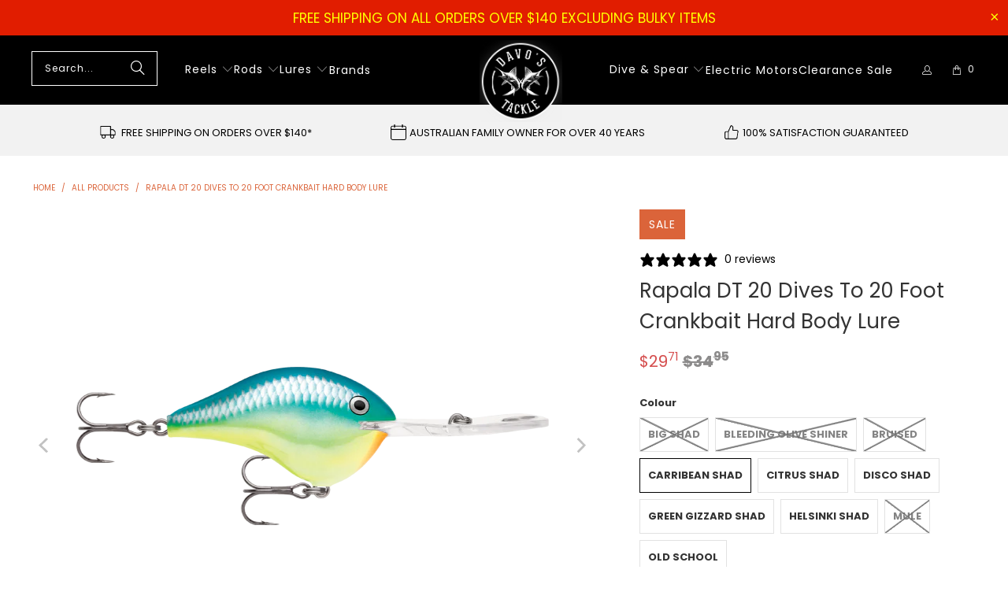

--- FILE ---
content_type: text/html; charset=utf-8
request_url: https://davostackle.com.au/products/rapal-dt-20-dives-to-20-foot-crankbait-hard-body-lure
body_size: 82749
content:
<!DOCTYPE html>
<html class="no-js no-touch" lang="en">
  <head>
         <script>
        (function(w,d,t,r,u)
         {var f,n,i;
          w[u]=w[u]||[],f=function()
          {
            var o={ti:"355016650", enableAutoSpaTracking: true};o.q=w[u],w[u]=new UET(o),w[u].push("pageLoad")
          },
            
            n=d.createElement(t),n.src=r,n.async=1,n.onload=n.onreadystatechange=function()
          {
            var s=this.readyState;
            s&&s!=="loaded"&&s!=="complete"||
              (f(),n.onload=n.onreadystatechange=null)
          },
            i=d.getElementsByTagName(t)[0],i.parentNode.insertBefore(n,i)
         })
          (window,document,"script","//bat.bing.com/bat.js","uetq");
      </script>
     <!-- Global site tag (gtag.js) - Google Analytics -->
    <script async src="https://www.googletagmanager.com/gtag/js?id=UA-101505983-1"></script>

    <script>
  window.dataLayer = window.dataLayer || [];
  function gtag(){dataLayer.push(arguments);}
  gtag('js', new Date());

  gtag('config', 'UA-101505983-1');
</script>
 <!-- Global site tag (gtag.js) - Google Ads: 861135935 -->
<script async src="https://www.googletagmanager.com/gtag/js?id=AW-861135935"></script>
<script>
  window.dataLayer = window.dataLayer || [];
  function gtag(){dataLayer.push(arguments);}
  gtag('js', new Date());

  gtag('config', 'AW-861135935');
</script>  
    <meta charset="utf-8">
    <meta http-equiv="cleartype" content="on">
    <meta name="robots" content="index,follow">
     <meta name="google-site-verification" content="U4foboC8JkwvxK2fxK6lrQscIbzhIkxz6-f5fZLgeG4" />

    <!-- Mobile Specific Metas -->
    <meta name="HandheldFriendly" content="True">
    <meta name="MobileOptimized" content="320">
    <meta name="viewport" content="width=device-width,initial-scale=1">
    <meta name="theme-color" content="#ffffff">

    
    <title>
      Rapala DT 20 Dives To 20 Foot Crankbait Hard Body Lure - Davo&#39;s Tackle Online
    </title>

    
      <meta name="description" content="The DT (Dives-To) series of crankbaits, dive fast to a preset depth and stay in the “strike zone” longer than any than other crankbait on the market. Made from the top seven percent of balsa wood, this consistently perfect wood combined with carefully placed internal weights, tapered fuselage and thin tail design creat"/>
    

    <link rel="preconnect" href="https://fonts.shopifycdn.com" />
    <link rel="preconnect" href="https://cdn.shopify.com" />
    <link rel="preconnect" href="https://cdn.shopifycloud.com" />

    <link rel="dns-prefetch" href="https://v.shopify.com" />
    <link rel="dns-prefetch" href="https://www.youtube.com" />
    <link rel="dns-prefetch" href="https://vimeo.com" />

    <link href="//davostackle.com.au/cdn/shop/t/30/assets/jquery.min.js?v=147293088974801289311731556838" as="script" rel="preload">

    <!-- Stylesheet for Fancybox library -->
    <link rel="stylesheet" href="//davostackle.com.au/cdn/shop/t/30/assets/fancybox.css?v=19278034316635137701731556837" type="text/css" media="all" defer>

    <!-- Stylesheets for Turbo -->
    <link href="//davostackle.com.au/cdn/shop/t/30/assets/styles.css?v=97171234849978268671763528205" rel="stylesheet" type="text/css" media="all" />

    <!-- Icons -->
    
      <link rel="shortcut icon" type="image/x-icon" href="//davostackle.com.au/cdn/shop/files/favicon_85209306-4d2a-4f3b-b9ec-b51b074c6a56_180x180.png?v=1613723127">
      <link rel="apple-touch-icon" href="//davostackle.com.au/cdn/shop/files/favicon_85209306-4d2a-4f3b-b9ec-b51b074c6a56_180x180.png?v=1613723127"/>
      <link rel="apple-touch-icon" sizes="57x57" href="//davostackle.com.au/cdn/shop/files/favicon_85209306-4d2a-4f3b-b9ec-b51b074c6a56_57x57.png?v=1613723127"/>
      <link rel="apple-touch-icon" sizes="60x60" href="//davostackle.com.au/cdn/shop/files/favicon_85209306-4d2a-4f3b-b9ec-b51b074c6a56_60x60.png?v=1613723127"/>
      <link rel="apple-touch-icon" sizes="72x72" href="//davostackle.com.au/cdn/shop/files/favicon_85209306-4d2a-4f3b-b9ec-b51b074c6a56_72x72.png?v=1613723127"/>
      <link rel="apple-touch-icon" sizes="76x76" href="//davostackle.com.au/cdn/shop/files/favicon_85209306-4d2a-4f3b-b9ec-b51b074c6a56_76x76.png?v=1613723127"/>
      <link rel="apple-touch-icon" sizes="114x114" href="//davostackle.com.au/cdn/shop/files/favicon_85209306-4d2a-4f3b-b9ec-b51b074c6a56_114x114.png?v=1613723127"/>
      <link rel="apple-touch-icon" sizes="180x180" href="//davostackle.com.au/cdn/shop/files/favicon_85209306-4d2a-4f3b-b9ec-b51b074c6a56_180x180.png?v=1613723127"/>
      <link rel="apple-touch-icon" sizes="228x228" href="//davostackle.com.au/cdn/shop/files/favicon_85209306-4d2a-4f3b-b9ec-b51b074c6a56_228x228.png?v=1613723127"/>
    
    <link rel="canonical" href="https://davostackle.com.au/products/rapal-dt-20-dives-to-20-foot-crankbait-hard-body-lure"/>

    

    

    

    
    <script>
      window.PXUTheme = window.PXUTheme || {};
      window.PXUTheme.version = '9.5.0';
      window.PXUTheme.name = 'Turbo';
    </script>
    

    <script src="https://www.google.com/recaptcha/api.js?onload=onloadCallback&render=explicit" async defer></script>
     <script>
  var actCallback = function (response) {
    $('#contactFormSubmit').prop("disabled", false);
    $('#re-captcha').remove();
  };
  var expCallback = function() {
    $('#contactFormSubmit').prop("disabled", true);
  };
 
  var onloadCallback = function () {
    if ( $('#re-captcha').length ) {
    var widget = grecaptcha.render(document.getElementById("re-captcha"), {
      'sitekey' : "6LeRyrgUAAAAAHRm8thC0-WxQ0qfgzC0HaQpHNOD", // Sitekey, Retrieving from reCaptcha
      'theme': "light",
      'callback' : actCallback,
      'expired-callback': expCallback,
    });
    }
  }
</script>


    
<template id="price-ui"><span class="price " data-price></span><span class="compare-at-price" data-compare-at-price></span><span class="unit-pricing" data-unit-pricing></span></template>
    <template id="price-ui-badge"><div class="price-ui-badge__sticker price-ui-badge__sticker--">
    <span class="price-ui-badge__sticker-text" data-badge></span>
  </div></template>
    
    <template id="price-ui__price"><span class="money" data-price></span></template>
    <template id="price-ui__price-range"><span class="price-min" data-price-min><span class="money" data-price></span></span> - <span class="price-max" data-price-max><span class="money" data-price></span></span></template>
    <template id="price-ui__unit-pricing"><span class="unit-quantity" data-unit-quantity></span> | <span class="unit-price" data-unit-price><span class="money" data-price></span></span> / <span class="unit-measurement" data-unit-measurement></span></template>
    <template id="price-ui-badge__percent-savings-range">Save up to <span data-price-percent></span>%</template>
    <template id="price-ui-badge__percent-savings">Save <span data-price-percent></span>%</template>
    <template id="price-ui-badge__price-savings-range">Save up to <span class="money" data-price></span></template>
    <template id="price-ui-badge__price-savings">Save <span class="money" data-price></span></template>
    <template id="price-ui-badge__on-sale">Sale</template>
    <template id="price-ui-badge__sold-out">Sold out</template>
    <template id="price-ui-badge__in-stock">In stock</template>
    


    <script>
      
window.PXUTheme = window.PXUTheme || {};


window.PXUTheme.theme_settings = {};
window.PXUTheme.currency = {};
window.PXUTheme.routes = window.PXUTheme.routes || {};


window.PXUTheme.theme_settings.display_tos_checkbox = false;
window.PXUTheme.theme_settings.go_to_checkout = true;
window.PXUTheme.theme_settings.cart_action = "ajax";
window.PXUTheme.theme_settings.cart_shipping_calculator = false;


window.PXUTheme.theme_settings.collection_swatches = false;
window.PXUTheme.theme_settings.collection_secondary_image = true;


window.PXUTheme.currency.show_multiple_currencies = false;
window.PXUTheme.currency.shop_currency = "AUD";
window.PXUTheme.currency.default_currency = "USD";
window.PXUTheme.currency.display_format = "money_format";
window.PXUTheme.currency.money_format = "${{amount}}";
window.PXUTheme.currency.money_format_no_currency = "${{amount}}";
window.PXUTheme.currency.money_format_currency = "${{amount}} AUD";
window.PXUTheme.currency.native_multi_currency = false;
window.PXUTheme.currency.iso_code = "AUD";
window.PXUTheme.currency.symbol = "$";


window.PXUTheme.theme_settings.display_inventory_left = false;
window.PXUTheme.theme_settings.inventory_threshold = 10;
window.PXUTheme.theme_settings.limit_quantity = false;


window.PXUTheme.theme_settings.menu_position = null;


window.PXUTheme.theme_settings.newsletter_popup = false;
window.PXUTheme.theme_settings.newsletter_popup_days = "14";
window.PXUTheme.theme_settings.newsletter_popup_mobile = false;
window.PXUTheme.theme_settings.newsletter_popup_seconds = 0;


window.PXUTheme.theme_settings.pagination_type = "load_more";


window.PXUTheme.theme_settings.enable_shopify_collection_badges = false;
window.PXUTheme.theme_settings.quick_shop_thumbnail_position = null;
window.PXUTheme.theme_settings.product_form_style = "radio";
window.PXUTheme.theme_settings.sale_banner_enabled = true;
window.PXUTheme.theme_settings.display_savings = false;
window.PXUTheme.theme_settings.display_sold_out_price = true;
window.PXUTheme.theme_settings.free_text = "Free";
window.PXUTheme.theme_settings.video_looping = null;
window.PXUTheme.theme_settings.quick_shop_style = "popup";
window.PXUTheme.theme_settings.hover_enabled = false;


window.PXUTheme.routes.cart_url = "/cart";
window.PXUTheme.routes.cart_update_url = "/cart/update";
window.PXUTheme.routes.root_url = "/";
window.PXUTheme.routes.search_url = "/search";
window.PXUTheme.routes.all_products_collection_url = "/collections/all";
window.PXUTheme.routes.product_recommendations_url = "/recommendations/products";
window.PXUTheme.routes.predictive_search_url = "/search/suggest";


window.PXUTheme.theme_settings.image_loading_style = "blur-up";


window.PXUTheme.theme_settings.enable_autocomplete = true;


window.PXUTheme.theme_settings.page_dots_enabled = false;
window.PXUTheme.theme_settings.slideshow_arrow_size = "light";


window.PXUTheme.theme_settings.quick_shop_enabled = false;


window.PXUTheme.theme_settings.enable_back_to_top_button = false;


window.PXUTheme.translation = {};


window.PXUTheme.translation.agree_to_terms_warning = "You must agree with the terms and conditions to checkout.";
window.PXUTheme.translation.one_item_left = "item left";
window.PXUTheme.translation.items_left_text = "items left";
window.PXUTheme.translation.cart_savings_text = "Total Savings";
window.PXUTheme.translation.cart_discount_text = "Discount";
window.PXUTheme.translation.cart_subtotal_text = "Subtotal";
window.PXUTheme.translation.cart_remove_text = "Remove";
window.PXUTheme.translation.cart_free_text = "Free";


window.PXUTheme.translation.newsletter_success_text = "Thank you for joining our mailing list!";


window.PXUTheme.translation.notify_email = "Enter your email address...";
window.PXUTheme.translation.notify_email_value = "Translation missing: en.contact.fields.email";
window.PXUTheme.translation.notify_email_send = "Send";
window.PXUTheme.translation.notify_message_first = "Please notify me when ";
window.PXUTheme.translation.notify_message_last = " becomes available - ";
window.PXUTheme.translation.notify_success_text = "Thanks! We will notify you when this product becomes available!";


window.PXUTheme.translation.add_to_cart = "Add to Cart";
window.PXUTheme.translation.coming_soon_text = "Coming Soon";
window.PXUTheme.translation.sold_out_text = "Sold Out";
window.PXUTheme.translation.sale_text = "Sale";
window.PXUTheme.translation.savings_text = "You Save";
window.PXUTheme.translation.percent_off_text = "% off";
window.PXUTheme.translation.from_text = "from";
window.PXUTheme.translation.new_text = "New";
window.PXUTheme.translation.pre_order_text = "Pre-Order";
window.PXUTheme.translation.unavailable_text = "Unavailable";


window.PXUTheme.translation.all_results = "View all results";
window.PXUTheme.translation.no_results = "Sorry, no results!";


window.PXUTheme.media_queries = {};
window.PXUTheme.media_queries.small = window.matchMedia( "(max-width: 480px)" );
window.PXUTheme.media_queries.medium = window.matchMedia( "(max-width: 798px)" );
window.PXUTheme.media_queries.large = window.matchMedia( "(min-width: 799px)" );
window.PXUTheme.media_queries.larger = window.matchMedia( "(min-width: 960px)" );
window.PXUTheme.media_queries.xlarge = window.matchMedia( "(min-width: 1200px)" );
window.PXUTheme.media_queries.ie10 = window.matchMedia( "all and (-ms-high-contrast: none), (-ms-high-contrast: active)" );
window.PXUTheme.media_queries.tablet = window.matchMedia( "only screen and (min-width: 799px) and (max-width: 1024px)" );
window.PXUTheme.media_queries.mobile_and_tablet = window.matchMedia( "(max-width: 1024px)" );

    </script>

    

    
      <script src="//davostackle.com.au/cdn/shop/t/30/assets/instantclick.min.js?v=20092422000980684151731556838" data-no-instant defer></script>

      <script data-no-instant>
        window.addEventListener('DOMContentLoaded', function() {

          function inIframe() {
            try {
              return window.self !== window.top;
            } catch (e) {
              return true;
            }
          }

          if (!inIframe()){
            InstantClick.on('change', function() {

              $('head script[src*="shopify"]').each(function() {
                var script = document.createElement('script');
                script.type = 'text/javascript';
                script.src = $(this).attr('src');

                $('body').append(script);
              });

              $('body').removeClass('fancybox-active');
              $.fancybox.destroy();

              InstantClick.init();

            });
          }
        });
      </script>
    

    <script>
      
    </script>

    <script>window.performance && window.performance.mark && window.performance.mark('shopify.content_for_header.start');</script><meta id="shopify-digital-wallet" name="shopify-digital-wallet" content="/25321898059/digital_wallets/dialog">
<meta name="shopify-checkout-api-token" content="6a9da330df47dd287226cd9fe899a22a">
<meta id="in-context-paypal-metadata" data-shop-id="25321898059" data-venmo-supported="false" data-environment="production" data-locale="en_US" data-paypal-v4="true" data-currency="AUD">
<link rel="alternate" type="application/json+oembed" href="https://davostackle.com.au/products/rapal-dt-20-dives-to-20-foot-crankbait-hard-body-lure.oembed">
<script async="async" src="/checkouts/internal/preloads.js?locale=en-AU"></script>
<link rel="preconnect" href="https://shop.app" crossorigin="anonymous">
<script async="async" src="https://shop.app/checkouts/internal/preloads.js?locale=en-AU&shop_id=25321898059" crossorigin="anonymous"></script>
<script id="apple-pay-shop-capabilities" type="application/json">{"shopId":25321898059,"countryCode":"AU","currencyCode":"AUD","merchantCapabilities":["supports3DS"],"merchantId":"gid:\/\/shopify\/Shop\/25321898059","merchantName":"Davo's Tackle Online","requiredBillingContactFields":["postalAddress","email","phone"],"requiredShippingContactFields":["postalAddress","email","phone"],"shippingType":"shipping","supportedNetworks":["visa","masterCard","amex","jcb"],"total":{"type":"pending","label":"Davo's Tackle Online","amount":"1.00"},"shopifyPaymentsEnabled":true,"supportsSubscriptions":true}</script>
<script id="shopify-features" type="application/json">{"accessToken":"6a9da330df47dd287226cd9fe899a22a","betas":["rich-media-storefront-analytics"],"domain":"davostackle.com.au","predictiveSearch":true,"shopId":25321898059,"locale":"en"}</script>
<script>var Shopify = Shopify || {};
Shopify.shop = "davos-tackle.myshopify.com";
Shopify.locale = "en";
Shopify.currency = {"active":"AUD","rate":"1.0"};
Shopify.country = "AU";
Shopify.theme = {"name":"THF Launch theme - 2.0","id":128172195915,"schema_name":"Turbo","schema_version":"9.5.0","theme_store_id":null,"role":"main"};
Shopify.theme.handle = "null";
Shopify.theme.style = {"id":null,"handle":null};
Shopify.cdnHost = "davostackle.com.au/cdn";
Shopify.routes = Shopify.routes || {};
Shopify.routes.root = "/";</script>
<script type="module">!function(o){(o.Shopify=o.Shopify||{}).modules=!0}(window);</script>
<script>!function(o){function n(){var o=[];function n(){o.push(Array.prototype.slice.apply(arguments))}return n.q=o,n}var t=o.Shopify=o.Shopify||{};t.loadFeatures=n(),t.autoloadFeatures=n()}(window);</script>
<script>
  window.ShopifyPay = window.ShopifyPay || {};
  window.ShopifyPay.apiHost = "shop.app\/pay";
  window.ShopifyPay.redirectState = null;
</script>
<script id="shop-js-analytics" type="application/json">{"pageType":"product"}</script>
<script defer="defer" async type="module" src="//davostackle.com.au/cdn/shopifycloud/shop-js/modules/v2/client.init-shop-cart-sync_BT-GjEfc.en.esm.js"></script>
<script defer="defer" async type="module" src="//davostackle.com.au/cdn/shopifycloud/shop-js/modules/v2/chunk.common_D58fp_Oc.esm.js"></script>
<script defer="defer" async type="module" src="//davostackle.com.au/cdn/shopifycloud/shop-js/modules/v2/chunk.modal_xMitdFEc.esm.js"></script>
<script type="module">
  await import("//davostackle.com.au/cdn/shopifycloud/shop-js/modules/v2/client.init-shop-cart-sync_BT-GjEfc.en.esm.js");
await import("//davostackle.com.au/cdn/shopifycloud/shop-js/modules/v2/chunk.common_D58fp_Oc.esm.js");
await import("//davostackle.com.au/cdn/shopifycloud/shop-js/modules/v2/chunk.modal_xMitdFEc.esm.js");

  window.Shopify.SignInWithShop?.initShopCartSync?.({"fedCMEnabled":true,"windoidEnabled":true});

</script>
<script>
  window.Shopify = window.Shopify || {};
  if (!window.Shopify.featureAssets) window.Shopify.featureAssets = {};
  window.Shopify.featureAssets['shop-js'] = {"shop-cart-sync":["modules/v2/client.shop-cart-sync_DZOKe7Ll.en.esm.js","modules/v2/chunk.common_D58fp_Oc.esm.js","modules/v2/chunk.modal_xMitdFEc.esm.js"],"init-fed-cm":["modules/v2/client.init-fed-cm_B6oLuCjv.en.esm.js","modules/v2/chunk.common_D58fp_Oc.esm.js","modules/v2/chunk.modal_xMitdFEc.esm.js"],"shop-cash-offers":["modules/v2/client.shop-cash-offers_D2sdYoxE.en.esm.js","modules/v2/chunk.common_D58fp_Oc.esm.js","modules/v2/chunk.modal_xMitdFEc.esm.js"],"shop-login-button":["modules/v2/client.shop-login-button_QeVjl5Y3.en.esm.js","modules/v2/chunk.common_D58fp_Oc.esm.js","modules/v2/chunk.modal_xMitdFEc.esm.js"],"pay-button":["modules/v2/client.pay-button_DXTOsIq6.en.esm.js","modules/v2/chunk.common_D58fp_Oc.esm.js","modules/v2/chunk.modal_xMitdFEc.esm.js"],"shop-button":["modules/v2/client.shop-button_DQZHx9pm.en.esm.js","modules/v2/chunk.common_D58fp_Oc.esm.js","modules/v2/chunk.modal_xMitdFEc.esm.js"],"avatar":["modules/v2/client.avatar_BTnouDA3.en.esm.js"],"init-windoid":["modules/v2/client.init-windoid_CR1B-cfM.en.esm.js","modules/v2/chunk.common_D58fp_Oc.esm.js","modules/v2/chunk.modal_xMitdFEc.esm.js"],"init-shop-for-new-customer-accounts":["modules/v2/client.init-shop-for-new-customer-accounts_C_vY_xzh.en.esm.js","modules/v2/client.shop-login-button_QeVjl5Y3.en.esm.js","modules/v2/chunk.common_D58fp_Oc.esm.js","modules/v2/chunk.modal_xMitdFEc.esm.js"],"init-shop-email-lookup-coordinator":["modules/v2/client.init-shop-email-lookup-coordinator_BI7n9ZSv.en.esm.js","modules/v2/chunk.common_D58fp_Oc.esm.js","modules/v2/chunk.modal_xMitdFEc.esm.js"],"init-shop-cart-sync":["modules/v2/client.init-shop-cart-sync_BT-GjEfc.en.esm.js","modules/v2/chunk.common_D58fp_Oc.esm.js","modules/v2/chunk.modal_xMitdFEc.esm.js"],"shop-toast-manager":["modules/v2/client.shop-toast-manager_DiYdP3xc.en.esm.js","modules/v2/chunk.common_D58fp_Oc.esm.js","modules/v2/chunk.modal_xMitdFEc.esm.js"],"init-customer-accounts":["modules/v2/client.init-customer-accounts_D9ZNqS-Q.en.esm.js","modules/v2/client.shop-login-button_QeVjl5Y3.en.esm.js","modules/v2/chunk.common_D58fp_Oc.esm.js","modules/v2/chunk.modal_xMitdFEc.esm.js"],"init-customer-accounts-sign-up":["modules/v2/client.init-customer-accounts-sign-up_iGw4briv.en.esm.js","modules/v2/client.shop-login-button_QeVjl5Y3.en.esm.js","modules/v2/chunk.common_D58fp_Oc.esm.js","modules/v2/chunk.modal_xMitdFEc.esm.js"],"shop-follow-button":["modules/v2/client.shop-follow-button_CqMgW2wH.en.esm.js","modules/v2/chunk.common_D58fp_Oc.esm.js","modules/v2/chunk.modal_xMitdFEc.esm.js"],"checkout-modal":["modules/v2/client.checkout-modal_xHeaAweL.en.esm.js","modules/v2/chunk.common_D58fp_Oc.esm.js","modules/v2/chunk.modal_xMitdFEc.esm.js"],"shop-login":["modules/v2/client.shop-login_D91U-Q7h.en.esm.js","modules/v2/chunk.common_D58fp_Oc.esm.js","modules/v2/chunk.modal_xMitdFEc.esm.js"],"lead-capture":["modules/v2/client.lead-capture_BJmE1dJe.en.esm.js","modules/v2/chunk.common_D58fp_Oc.esm.js","modules/v2/chunk.modal_xMitdFEc.esm.js"],"payment-terms":["modules/v2/client.payment-terms_Ci9AEqFq.en.esm.js","modules/v2/chunk.common_D58fp_Oc.esm.js","modules/v2/chunk.modal_xMitdFEc.esm.js"]};
</script>
<script id="__st">var __st={"a":25321898059,"offset":36000,"reqid":"bbc54e09-ceeb-4369-bc3b-d58f29cc9c16-1769113395","pageurl":"davostackle.com.au\/products\/rapal-dt-20-dives-to-20-foot-crankbait-hard-body-lure","u":"ead286f19714","p":"product","rtyp":"product","rid":6819852615755};</script>
<script>window.ShopifyPaypalV4VisibilityTracking = true;</script>
<script id="captcha-bootstrap">!function(){'use strict';const t='contact',e='account',n='new_comment',o=[[t,t],['blogs',n],['comments',n],[t,'customer']],c=[[e,'customer_login'],[e,'guest_login'],[e,'recover_customer_password'],[e,'create_customer']],r=t=>t.map((([t,e])=>`form[action*='/${t}']:not([data-nocaptcha='true']) input[name='form_type'][value='${e}']`)).join(','),a=t=>()=>t?[...document.querySelectorAll(t)].map((t=>t.form)):[];function s(){const t=[...o],e=r(t);return a(e)}const i='password',u='form_key',d=['recaptcha-v3-token','g-recaptcha-response','h-captcha-response',i],f=()=>{try{return window.sessionStorage}catch{return}},m='__shopify_v',_=t=>t.elements[u];function p(t,e,n=!1){try{const o=window.sessionStorage,c=JSON.parse(o.getItem(e)),{data:r}=function(t){const{data:e,action:n}=t;return t[m]||n?{data:e,action:n}:{data:t,action:n}}(c);for(const[e,n]of Object.entries(r))t.elements[e]&&(t.elements[e].value=n);n&&o.removeItem(e)}catch(o){console.error('form repopulation failed',{error:o})}}const l='form_type',E='cptcha';function T(t){t.dataset[E]=!0}const w=window,h=w.document,L='Shopify',v='ce_forms',y='captcha';let A=!1;((t,e)=>{const n=(g='f06e6c50-85a8-45c8-87d0-21a2b65856fe',I='https://cdn.shopify.com/shopifycloud/storefront-forms-hcaptcha/ce_storefront_forms_captcha_hcaptcha.v1.5.2.iife.js',D={infoText:'Protected by hCaptcha',privacyText:'Privacy',termsText:'Terms'},(t,e,n)=>{const o=w[L][v],c=o.bindForm;if(c)return c(t,g,e,D).then(n);var r;o.q.push([[t,g,e,D],n]),r=I,A||(h.body.append(Object.assign(h.createElement('script'),{id:'captcha-provider',async:!0,src:r})),A=!0)});var g,I,D;w[L]=w[L]||{},w[L][v]=w[L][v]||{},w[L][v].q=[],w[L][y]=w[L][y]||{},w[L][y].protect=function(t,e){n(t,void 0,e),T(t)},Object.freeze(w[L][y]),function(t,e,n,w,h,L){const[v,y,A,g]=function(t,e,n){const i=e?o:[],u=t?c:[],d=[...i,...u],f=r(d),m=r(i),_=r(d.filter((([t,e])=>n.includes(e))));return[a(f),a(m),a(_),s()]}(w,h,L),I=t=>{const e=t.target;return e instanceof HTMLFormElement?e:e&&e.form},D=t=>v().includes(t);t.addEventListener('submit',(t=>{const e=I(t);if(!e)return;const n=D(e)&&!e.dataset.hcaptchaBound&&!e.dataset.recaptchaBound,o=_(e),c=g().includes(e)&&(!o||!o.value);(n||c)&&t.preventDefault(),c&&!n&&(function(t){try{if(!f())return;!function(t){const e=f();if(!e)return;const n=_(t);if(!n)return;const o=n.value;o&&e.removeItem(o)}(t);const e=Array.from(Array(32),(()=>Math.random().toString(36)[2])).join('');!function(t,e){_(t)||t.append(Object.assign(document.createElement('input'),{type:'hidden',name:u})),t.elements[u].value=e}(t,e),function(t,e){const n=f();if(!n)return;const o=[...t.querySelectorAll(`input[type='${i}']`)].map((({name:t})=>t)),c=[...d,...o],r={};for(const[a,s]of new FormData(t).entries())c.includes(a)||(r[a]=s);n.setItem(e,JSON.stringify({[m]:1,action:t.action,data:r}))}(t,e)}catch(e){console.error('failed to persist form',e)}}(e),e.submit())}));const S=(t,e)=>{t&&!t.dataset[E]&&(n(t,e.some((e=>e===t))),T(t))};for(const o of['focusin','change'])t.addEventListener(o,(t=>{const e=I(t);D(e)&&S(e,y())}));const B=e.get('form_key'),M=e.get(l),P=B&&M;t.addEventListener('DOMContentLoaded',(()=>{const t=y();if(P)for(const e of t)e.elements[l].value===M&&p(e,B);[...new Set([...A(),...v().filter((t=>'true'===t.dataset.shopifyCaptcha))])].forEach((e=>S(e,t)))}))}(h,new URLSearchParams(w.location.search),n,t,e,['guest_login'])})(!0,!0)}();</script>
<script integrity="sha256-4kQ18oKyAcykRKYeNunJcIwy7WH5gtpwJnB7kiuLZ1E=" data-source-attribution="shopify.loadfeatures" defer="defer" src="//davostackle.com.au/cdn/shopifycloud/storefront/assets/storefront/load_feature-a0a9edcb.js" crossorigin="anonymous"></script>
<script crossorigin="anonymous" defer="defer" src="//davostackle.com.au/cdn/shopifycloud/storefront/assets/shopify_pay/storefront-65b4c6d7.js?v=20250812"></script>
<script data-source-attribution="shopify.dynamic_checkout.dynamic.init">var Shopify=Shopify||{};Shopify.PaymentButton=Shopify.PaymentButton||{isStorefrontPortableWallets:!0,init:function(){window.Shopify.PaymentButton.init=function(){};var t=document.createElement("script");t.src="https://davostackle.com.au/cdn/shopifycloud/portable-wallets/latest/portable-wallets.en.js",t.type="module",document.head.appendChild(t)}};
</script>
<script data-source-attribution="shopify.dynamic_checkout.buyer_consent">
  function portableWalletsHideBuyerConsent(e){var t=document.getElementById("shopify-buyer-consent"),n=document.getElementById("shopify-subscription-policy-button");t&&n&&(t.classList.add("hidden"),t.setAttribute("aria-hidden","true"),n.removeEventListener("click",e))}function portableWalletsShowBuyerConsent(e){var t=document.getElementById("shopify-buyer-consent"),n=document.getElementById("shopify-subscription-policy-button");t&&n&&(t.classList.remove("hidden"),t.removeAttribute("aria-hidden"),n.addEventListener("click",e))}window.Shopify?.PaymentButton&&(window.Shopify.PaymentButton.hideBuyerConsent=portableWalletsHideBuyerConsent,window.Shopify.PaymentButton.showBuyerConsent=portableWalletsShowBuyerConsent);
</script>
<script data-source-attribution="shopify.dynamic_checkout.cart.bootstrap">document.addEventListener("DOMContentLoaded",(function(){function t(){return document.querySelector("shopify-accelerated-checkout-cart, shopify-accelerated-checkout")}if(t())Shopify.PaymentButton.init();else{new MutationObserver((function(e,n){t()&&(Shopify.PaymentButton.init(),n.disconnect())})).observe(document.body,{childList:!0,subtree:!0})}}));
</script>
<link id="shopify-accelerated-checkout-styles" rel="stylesheet" media="screen" href="https://davostackle.com.au/cdn/shopifycloud/portable-wallets/latest/accelerated-checkout-backwards-compat.css" crossorigin="anonymous">
<style id="shopify-accelerated-checkout-cart">
        #shopify-buyer-consent {
  margin-top: 1em;
  display: inline-block;
  width: 100%;
}

#shopify-buyer-consent.hidden {
  display: none;
}

#shopify-subscription-policy-button {
  background: none;
  border: none;
  padding: 0;
  text-decoration: underline;
  font-size: inherit;
  cursor: pointer;
}

#shopify-subscription-policy-button::before {
  box-shadow: none;
}

      </style>

<script>window.performance && window.performance.mark && window.performance.mark('shopify.content_for_header.end');</script>

    

<meta name="author" content="Davo&#39;s Tackle Online">
<meta property="og:url" content="https://davostackle.com.au/products/rapal-dt-20-dives-to-20-foot-crankbait-hard-body-lure">
<meta property="og:site_name" content="Davo&#39;s Tackle Online">




  <meta property="og:type" content="product">
  <meta property="og:title" content="Rapala DT 20 Dives To 20 Foot Crankbait Hard Body Lure">
  
    
      <meta property="og:image" content="https://davostackle.com.au/cdn/shop/products/DT20MULE_600x.png?v=1677548477">
      <meta property="og:image:secure_url" content="https://davostackle.com.au/cdn/shop/products/DT20MULE_600x.png?v=1677548477">
      
      <meta property="og:image:width" content="600">
      <meta property="og:image:height" content="600">
    
      <meta property="og:image" content="https://davostackle.com.au/cdn/shop/products/DT20DSSD_600x.png?v=1677548497">
      <meta property="og:image:secure_url" content="https://davostackle.com.au/cdn/shop/products/DT20DSSD_600x.png?v=1677548497">
      
      <meta property="og:image:width" content="600">
      <meta property="og:image:height" content="600">
    
      <meta property="og:image" content="https://davostackle.com.au/cdn/shop/products/DT20CRSD_600x.png?v=1677548529">
      <meta property="og:image:secure_url" content="https://davostackle.com.au/cdn/shop/products/DT20CRSD_600x.png?v=1677548529">
      
      <meta property="og:image:width" content="600">
      <meta property="og:image:height" content="600">
    
  
  <meta property="product:price:amount" content="22.46">
  <meta property="product:price:currency" content="AUD">



  <meta property="og:description" content="The DT (Dives-To) series of crankbaits, dive fast to a preset depth and stay in the “strike zone” longer than any than other crankbait on the market. Made from the top seven percent of balsa wood, this consistently perfect wood combined with carefully placed internal weights, tapered fuselage and thin tail design creat">




  <meta name="twitter:site" content="@https://x.com/DavosTackle?lang=en">

<meta name="twitter:card" content="summary">

  <meta name="twitter:title" content="Rapala DT 20 Dives To 20 Foot Crankbait Hard Body Lure">
  <meta name="twitter:description" content="The DT (Dives-To) series of crankbaits, dive fast to a preset depth and stay in the “strike zone” longer than any than other crankbait on the market. Made from the top seven percent of balsa wood, this consistently perfect wood combined with carefully placed internal weights, tapered fuselage and thin tail design creates the ultimate crankbait action, found only in the DT family. Ultra-thin polycarbonate lip digs the bait down quickly to desired depth. Swimming with a side-to-side action only balsa crankbaits can achieve, the DT cranks deep, yet pulls with ease. Perfectly weighted to rest in a “quick-dive” nose down position allowing for immediate descent to desired depth, the DT can be easily cast 150 feet. Simply put, the farther the cast, the longer the bait stays in the strike zone. It&#39;s the most effective way to cover more">
  <meta name="twitter:image" content="https://davostackle.com.au/cdn/shop/products/DT20MULE_240x.png?v=1677548477">
  <meta name="twitter:image:width" content="240">
  <meta name="twitter:image:height" content="240">
  <meta name="twitter:image:alt" content="Rapala DT 20 Dives To 20 Foot Crankbait Hard Body Lure">



    
    

    <script
src="https://www.paypal.com/sdk/js?client-id=ATCZv_NSLBS3DwXSkLnIs7928QPCwCYGCFLKfKfq-ZuZQIh35fX4aapnxB4VTFUgzmdYRABS3vdqJ06S&currency=AUD&components=messages"
data-namespace="PayPalSDK">
</script>

    <!-- Google tag (gtag.js) -->
<script async src="https://www.googletagmanager.com/gtag/js?id=G-9T0H86LKWR"></script>
<script>
  window.dataLayer = window.dataLayer || [];
  function gtag(){dataLayer.push(arguments);}
  gtag('js', new Date());

  gtag('config', 'G-9T0H86LKWR');
</script>

  <!-- BEGIN app block: shopify://apps/rt-disable-right-click/blocks/app-embed/1a6da957-7246-46b1-9660-2fac7e573a37 --><script>
  window.roarJs = window.roarJs || {};
  roarJs.ProtectorConfig = {
    metafields: {
      shop: "davos-tackle.myshopify.com",
      settings: {"enabled":"1","param":{"image":"1","text":"1","keyboard":"1","alert":"0","alert_duration":"3","print":"1","legal":"1"},"texts":{"alert":"Content is protected !!","print":"You are not allowed to print preview this page, Thank you.","legal_header":"** LEGAL NOTICE **","legal_footer":"Please exit this area immediately.","legal_body":"All site content, including files, images, video, and written content is the property of Davo's Tackle Online.\r\n\r\nAny attempts to mimic said content, or use it as your own without the direct consent of Davo's Tackle Online may result in LEGAL ACTION against YOU."},"mobile":{"image":"1","text":"1"},"only1":"true"},
      moneyFormat: "${{amount}}"
    }
  }
</script>

<script src='https://cdn.shopify.com/extensions/019b3f8c-4deb-7edd-a77f-1462a1c4ebfc/protector-2/assets/protector.js' defer></script>


<!-- END app block --><!-- BEGIN app block: shopify://apps/tnc-terms-checkbox/blocks/app-embed/2b45c8fb-5ee2-4392-8a72-b663da1d38ad -->
<script async src="https://app.tncapp.com/get_script/?shop_url=davos-tackle.myshopify.com"></script>


<!-- END app block --><!-- BEGIN app block: shopify://apps/boost-ai-search-filter/blocks/instant-search-app-embedded/7fc998ae-a150-4367-bab8-505d8a4503f7 --><script type="text/javascript">(function a(){!window.boostWidgetIntegration&&(window.boostWidgetIntegration={});const b=window.boostWidgetIntegration;!b.taeSettings&&(b.taeSettings={});const c=b.taeSettings;c.instantSearch={enabled:!0}})()</script><!-- END app block --><!-- BEGIN app block: shopify://apps/boost-ai-search-filter/blocks/boost-sd-ssr/7fc998ae-a150-4367-bab8-505d8a4503f7 --><script type="text/javascript">"use strict";(()=>{function mergeDeepMutate(target,...sources){if(!target)return target;if(sources.length===0)return target;const isObject=obj=>!!obj&&typeof obj==="object";const isPlainObject=obj=>{if(!isObject(obj))return false;const proto=Object.getPrototypeOf(obj);return proto===Object.prototype||proto===null};for(const source of sources){if(!source)continue;for(const key in source){const sourceValue=source[key];if(!(key in target)){target[key]=sourceValue;continue}const targetValue=target[key];if(Array.isArray(targetValue)&&Array.isArray(sourceValue)){target[key]=targetValue.concat(...sourceValue)}else if(isPlainObject(targetValue)&&isPlainObject(sourceValue)){target[key]=mergeDeepMutate(targetValue,sourceValue)}else{target[key]=sourceValue}}}return target}var Application=class{constructor(config,dataObjects){this.modules=[];this.cachedModulesByConstructor=new Map;this.status="created";this.cachedEventListeners={};this.registryBlockListeners=[];this.readyListeners=[];this.mode="production";this.logLevel=1;this.blocks={};const boostWidgetIntegration=window.boostWidgetIntegration;this.config=config||{logLevel:boostWidgetIntegration?.config?.logLevel,env:"production"};this.logLevel=this.config.logLevel??(this.mode==="production"?2:this.logLevel);if(this.config.logLevel==null){this.config.logLevel=this.logLevel}this.dataObjects=dataObjects||{};this.logger={debug:(...args)=>{if(this.logLevel<=0){console.debug("Boost > [DEBUG] ",...args)}},info:(...args)=>{if(this.logLevel<=1){console.info("Boost > [INFO] ",...args)}},warn:(...args)=>{if(this.logLevel<=2){console.warn("Boost > [WARN] ",...args)}},error:(...args)=>{if(this.logLevel<=3){console.error("Boost > [ERROR] ",...args)}}}}bootstrap(){if(this.status==="bootstrapped"){this.logger.warn("Application already bootstrapped");return}if(this.status==="started"){this.logger.warn("Application already started");return}this.loadModuleEventListeners();this.dispatchLifecycleEvent({name:"onBeforeAppBootstrap",payload:null});if(this.config?.customization?.app?.onBootstrap){this.config.customization.app.onBootstrap(this)}this.extendAppConfigFromModules();this.extendAppConfigFromGlobalVariables();this.initializeDataObjects();this.assignGlobalVariables();this.status="bootstrapped";this.dispatchLifecycleEvent({name:"onAppBootstrap",payload:null})}async initModules(){await Promise.all(this.modules.map(async module=>{if(!module.shouldInit()){this.logger.info("Module not initialized",module.constructor.name,"shouldInit returned false");return}module.onBeforeModuleInit?.();this.dispatchLifecycleEvent({name:"onBeforeModuleInit",payload:{module}});this.logger.info(`Initializing ${module.constructor.name} module`);try{await module.init();this.dispatchLifecycleEvent({name:"onModuleInit",payload:{module}})}catch(error){this.logger.error(`Error initializing module ${module.constructor.name}:`,error);this.dispatchLifecycleEvent({name:"onModuleError",payload:{module,error:error instanceof Error?error:new Error(String(error))}})}}))}getModule(constructor){const module=this.cachedModulesByConstructor.get(constructor);if(module&&!module.shouldInit()){return void 0}return module}getModuleByName(name){const module=this.modules.find(mod=>{const ModuleClass=mod.constructor;return ModuleClass.moduleName===name});if(module&&!module.shouldInit()){return void 0}return module}registerBlock(block){if(!block.id){this.logger.error("Block id is required");return}const blockId=block.id;if(this.blocks[blockId]){this.logger.error(`Block with id ${blockId} already exists`);return}this.blocks[blockId]=block;if(window.boostWidgetIntegration.blocks){window.boostWidgetIntegration.blocks[blockId]=block}this.dispatchLifecycleEvent({name:"onRegisterBlock",payload:{block}});this.registryBlockListeners.forEach(listener=>{try{listener(block)}catch(error){this.logger.error("Error in registry block listener:",error)}})}addRegistryBlockListener(listener){this.registryBlockListeners.push(listener);Object.values(this.blocks).forEach(block=>{try{listener(block)}catch(error){this.logger.error("Error in registry block listener for existing block:",error)}})}removeRegistryBlockListener(listener){const index=this.registryBlockListeners.indexOf(listener);if(index>-1){this.registryBlockListeners.splice(index,1)}}onReady(handler){if(this.status==="started"){try{handler()}catch(error){this.logger.error("Error in ready handler:",error)}}else{this.readyListeners.push(handler)}}assignGlobalVariables(){if(!window.boostWidgetIntegration){window.boostWidgetIntegration={}}Object.assign(window.boostWidgetIntegration,{TAEApp:this,config:this.config,dataObjects:this.dataObjects,blocks:this.blocks})}async start(){this.logger.info("Application starting");this.bootstrap();this.dispatchLifecycleEvent({name:"onBeforeAppStart",payload:null});await this.initModules();this.status="started";this.dispatchLifecycleEvent({name:"onAppStart",payload:null});this.readyListeners.forEach(listener=>{try{listener()}catch(error){this.logger.error("Error in ready listener:",error)}});if(this.config?.customization?.app?.onStart){this.config.customization.app.onStart(this)}}destroy(){if(this.status!=="started"){this.logger.warn("Application not started yet");return}this.modules.forEach(module=>{this.dispatchLifecycleEvent({name:"onModuleDestroy",payload:{module}});module.destroy()});this.modules=[];this.resetBlocks();this.status="destroyed";this.dispatchLifecycleEvent({name:"onAppDestroy",payload:null})}setLogLevel(level){this.logLevel=level;this.updateConfig({logLevel:level})}loadModule(ModuleConstructor){if(!ModuleConstructor){return this}const app=this;const moduleInstance=new ModuleConstructor(app);if(app.cachedModulesByConstructor.has(ModuleConstructor)){this.logger.warn(`Module ${ModuleConstructor.name} already loaded`);return app}this.modules.push(moduleInstance);this.cachedModulesByConstructor.set(ModuleConstructor,moduleInstance);this.logger.info(`Module ${ModuleConstructor.name} already loaded`);return app}updateConfig(newConfig){if(typeof newConfig==="function"){this.config=newConfig(this.config)}else{mergeDeepMutate(this.config,newConfig)}return this.config}dispatchLifecycleEvent(event){switch(event.name){case"onBeforeAppBootstrap":this.triggerEvent("onBeforeAppBootstrap",event);break;case"onAppBootstrap":this.logger.info("Application bootstrapped");this.triggerEvent("onAppBootstrap",event);break;case"onBeforeModuleInit":this.triggerEvent("onBeforeModuleInit",event);break;case"onModuleInit":this.logger.info(`Module ${event.payload.module.constructor.name} initialized`);this.triggerEvent("onModuleInit",event);break;case"onModuleDestroy":this.logger.info(`Module ${event.payload.module.constructor.name} destroyed`);this.triggerEvent("onModuleDestroy",event);break;case"onBeforeAppStart":this.triggerEvent("onBeforeAppStart",event);break;case"onAppStart":this.logger.info("Application started");this.triggerEvent("onAppStart",event);break;case"onAppDestroy":this.logger.info("Application destroyed");this.triggerEvent("onAppDestroy",event);break;case"onAppError":this.logger.error("Application error",event.payload.error);this.triggerEvent("onAppError",event);break;case"onModuleError":this.logger.error("Module error",event.payload.module.constructor.name,event.payload.error);this.triggerEvent("onModuleError",event);break;case"onRegisterBlock":this.logger.info(`Block registered with id: ${event.payload.block.id}`);this.triggerEvent("onRegisterBlock",event);break;default:this.logger.warn("Unknown lifecycle event",event);break}}triggerEvent(eventName,event){const eventListeners=this.cachedEventListeners[eventName];if(eventListeners){eventListeners.forEach(listener=>{try{if(eventName==="onRegisterBlock"&&event.payload&&"block"in event.payload){listener(event.payload.block)}else{listener(event)}}catch(error){this.logger.error(`Error in event listener for ${eventName}:`,error,"Event data:",event)}})}}extendAppConfigFromModules(){this.modules.forEach(module=>{const extendAppConfig=module.extendAppConfig;if(extendAppConfig){mergeDeepMutate(this.config,extendAppConfig)}})}extendAppConfigFromGlobalVariables(){const initializedGlobalConfig=window.boostWidgetIntegration?.config;if(initializedGlobalConfig){mergeDeepMutate(this.config,initializedGlobalConfig)}}initializeDataObjects(){this.modules.forEach(module=>{const dataObject=module.dataObject;if(dataObject){mergeDeepMutate(this.dataObjects,dataObject)}})}resetBlocks(){this.logger.info("Resetting all blocks");this.blocks={}}loadModuleEventListeners(){this.cachedEventListeners={};const eventNames=["onBeforeAppBootstrap","onAppBootstrap","onModuleInit","onModuleDestroy","onBeforeAppStart","onAppStart","onAppDestroy","onAppError","onModuleError","onRegisterBlock"];this.modules.forEach(module=>{eventNames.forEach(eventName=>{const eventListener=(...args)=>{if(this.status==="bootstrapped"||this.status==="started"){if(!module.shouldInit())return}return module[eventName]?.(...args)};if(typeof eventListener==="function"){if(!this.cachedEventListeners[eventName]){this.cachedEventListeners[eventName]=[]}if(eventName==="onRegisterBlock"){this.cachedEventListeners[eventName]?.push((block=>{eventListener.call(module,block)}))}else{this.cachedEventListeners[eventName]?.push(eventListener.bind(module))}}})})}};var Module=class{constructor(app){this.app=app}shouldInit(){return true}destroy(){}init(){}get extendAppConfig(){return{}}get dataObject(){return{}}};var BoostTAEAppModule=class extends Module{constructor(){super(...arguments);this.boostTAEApp=null}get TAEApp(){const boostTAE=getBoostTAE();if(!boostTAE){throw new Error("Boost TAE is not initialized")}this.boostTAEApp=boostTAE;return this.boostTAEApp}get TAEAppConfig(){return this.TAEApp.config}get TAEAppDataObjects(){return this.TAEApp.dataObjects}};var AdditionalElement=class extends BoostTAEAppModule{get extendAppConfig(){return {additionalElementSettings:Object.assign(
        {
          
            default_sort_order: {"search":"","all":""},
          
        }, {"customSortingList":"best-selling|relevance|manual|title-ascending|title-descending|price-ascending|price-descending|created-ascending|created-descending","enableCollectionSearch":false})};}};AdditionalElement.moduleName="AdditionalElement";function getShortenToFullParamMap(){const shortenUrlParamList=getBoostTAE().config?.filterSettings?.shortenUrlParamList;const map={};if(!Array.isArray(shortenUrlParamList)){return map}shortenUrlParamList.forEach(item=>{if(typeof item!=="string")return;const idx=item.lastIndexOf(":");if(idx===-1)return;const full=item.slice(0,idx).trim();const short=item.slice(idx+1).trim();if(full.length>0&&short.length>0){map[short]=full}});return map}function generateUUID(){return "xxxxxxxx-xxxx-xxxx-xxxx-xxxxxxxxxxxx".replace(/[x]/g,function(){const r=Math.random()*16|0;return r.toString(16)});}function getQueryParamByKey(key){const urlParams=new URLSearchParams(window.location.search);return urlParams.get(key)}function convertValueRequestStockStatus(v){if(typeof v==="string"){if(v==="out-of-stock")return false;return true}if(Array.isArray(v)){return v.map(_v=>{if(_v==="out-of-stock"){return false}return true})}return false}function isMobileWidth(){return window.innerWidth<576}function isTabletPortraitMaxWidth(){return window.innerWidth<991}function detectDeviceByWidth(){let result="";if(isMobileWidth()){result+="mobile|"}else{result=result.replace("mobile|","")}if(isTabletPortraitMaxWidth()){result+="tablet_portrait_max"}else{result=result.replace("tablet_portrait_max","")}return result}function getSortBy(){const{generalSettings:{collection_id=0,page="collection",default_sort_by:defaultSortBy}={},additionalElementSettings:{default_sort_order:defaultSortOrder={},customSortingList}={}}=getBoostTAE().config;const defaultSortingList=["relevance","best-selling","manual","title-ascending","title-descending","price-ascending","price-descending","created-ascending","created-descending"];const sortQueryKey=getQueryParamByKey("sort");const sortingList=customSortingList?customSortingList.split("|"):defaultSortingList;if(sortQueryKey&&sortingList.includes(sortQueryKey))return sortQueryKey;const searchPage=page==="search";const collectionPage=page==="collection";if(searchPage)sortingList.splice(sortingList.indexOf("manual"),1);const{all,search}=defaultSortOrder;if(collectionPage){if(collection_id in defaultSortOrder){return defaultSortOrder[collection_id]}else if(all){return all}else if(defaultSortBy){return defaultSortBy}}else if(searchPage){return search||"relevance"}return""}var addParamsLocale=(params={})=>{params.return_all_currency_fields=false;return{...params,currency_rate:window.Shopify?.currency?.rate,currency:window.Shopify?.currency?.active,country:window.Shopify?.country}};var getLocalStorage=key=>{try{const value=localStorage.getItem(key);if(value)return JSON.parse(value);return null}catch{return null}};var setLocalStorage=(key,value)=>{try{localStorage.setItem(key,JSON.stringify(value))}catch(error){getBoostTAE().logger.error("Error setLocalStorage",error)}};var removeLocalStorage=key=>{try{localStorage.removeItem(key)}catch(error){getBoostTAE().logger.error("Error removeLocalStorage",error)}};function roundToNearest50(num){const remainder=num%50;if(remainder>25){return num+(50-remainder)}else{return num-remainder}}function lazyLoadImages(dom){if(!dom)return;const lazyImages=dom.querySelectorAll(".boost-sd__product-image-img[loading='lazy']");lazyImages.forEach(function(img){inViewPortHandler(img.parentElement,element=>{const imgElement=element.querySelector(".boost-sd__product-image-img[loading='lazy']");if(imgElement){imgElement.removeAttribute("loading")}})})}function inViewPortHandler(elements,callback){const observer=new IntersectionObserver(function intersectionObserverCallback(entries,observer2){entries.forEach(function(entry){if(entry.isIntersecting){callback(entry.target);observer2.unobserve(entry.target)}})});if(Array.isArray(elements)){elements.forEach(element=>observer.observe(element))}else{observer.observe(elements)}}var isBadUrl=url=>{try{if(!url){const searchString2=getWindowLocation().search;if(!searchString2||searchString2.length<=1){return false}return checkSearchStringForXSS(searchString2)}if(typeof url==="string"){const questionMarkIndex=url.indexOf("?");const searchString2=questionMarkIndex>=0?url.substring(questionMarkIndex):"";if(!searchString2||searchString2.length<=1){return false}return checkSearchStringForXSS(searchString2)}const searchString=url.search;if(!searchString||searchString.length<=1){return false}return checkSearchStringForXSS(searchString)}catch{return true}};var checkSearchStringForXSS=searchString=>{const urlParams=decodeURIComponent(searchString).split("&");for(let i=0;i<urlParams.length;i++){if(isBadSearchTerm(urlParams[i])){return true}}return false};var getWindowLocation=()=>{const href=window.location.href;const escapedHref=href.replace(/%3C/g,"&lt;").replace(/%3E/g,"&gt;");const rebuildHrefArr=[];for(let i=0;i<escapedHref.length;i++){rebuildHrefArr.push(escapedHref.charAt(i))}const rebuildHref=rebuildHrefArr.join("").split("&lt;").join("%3C").split("&gt;").join("%3E");let rebuildSearch="";const hrefWithoutHash=rebuildHref.replace(/#.*$/,"");if(hrefWithoutHash.split("?").length>1){rebuildSearch=hrefWithoutHash.split("?")[1];if(rebuildSearch.length>0){rebuildSearch="?"+rebuildSearch}}return{pathname:window.location.pathname,href:rebuildHref,search:rebuildSearch}};var isBadSearchTerm=term=>{if(typeof term=="string"){term=term.toLowerCase();const domEvents=["img src","script","alert","onabort","popstate","afterprint","beforeprint","beforeunload","blur","canplay","canplaythrough","change","click","contextmenu","copy","cut","dblclick","drag","dragend","dragenter","dragleave","dragover","dragstart","drop","durationchange","ended","error","focus","focusin","focusout","fullscreenchange","fullscreenerror","hashchange","input","invalid","keydown","keypress","keyup","load","loadeddata","loadedmetadata","loadstart","mousedown","mouseenter","mouseleave","mousemove","mouseover","mouseout","mouseout","mouseup","offline","online","pagehide","pageshow","paste","pause","play","playing","progress","ratechange","resize","reset","scroll","search","seeked","seeking","select","show","stalled","submit","suspend","timeupdate","toggle","touchcancel","touchend","touchmove","touchstart","unload","volumechange","waiting","wheel"];const potentialEventRegex=new RegExp(domEvents.join("=|on"));const countOpenTag=(term.match(/</g)||[]).length;const countCloseTag=(term.match(/>/g)||[]).length;const isAlert=(term.match(/alert\(/g)||[]).length;const isConsoleLog=(term.match(/console\.log\(/g)||[]).length;const isExecCommand=(term.match(/execCommand/g)||[]).length;const isCookie=(term.match(/document\.cookie/g)||[]).length;const isJavascript=(term.match(/j.*a.*v.*a.*s.*c.*r.*i.*p.*t/g)||[]).length;const isPotentialEvent=potentialEventRegex.test(term);if(countOpenTag>0&&countCloseTag>0||countOpenTag>1||countCloseTag>1||isAlert||isConsoleLog||isExecCommand||isCookie||isJavascript||isPotentialEvent){return true}}return false};var isCollectionPage=()=>{return getBoostTAE().config.generalSettings?.page==="collection"};var isSearchPage=()=>{return getBoostTAE().config.generalSettings?.page==="search"};var isCartPage=()=>{return getBoostTAE().config.generalSettings?.page==="cart"};var isProductPage=()=>{return getBoostTAE().config.generalSettings?.page==="product"};var isHomePage=()=>{return getBoostTAE().config.generalSettings?.page==="index"};var isVendorPage=()=>{return window.location.pathname.indexOf("/collections/vendors")>-1};var getCurrentPage=()=>{let currentPage="";switch(true){case isCollectionPage():currentPage="collection_page";break;case isSearchPage():currentPage="search_page";break;case isProductPage():currentPage="product_page";break;case isCartPage():currentPage="cart_page";break;case isHomePage():currentPage="home_page";break;default:break}return currentPage};var checkExistFilterOptionParam=()=>{const queryParams=new URLSearchParams(window.location.search);const shortenToFullMap=getShortenToFullParamMap();const hasShortenMap=Object.keys(shortenToFullMap).length>0;for(const[key]of queryParams.entries()){if(key.indexOf("pf_")>-1){return true}if(hasShortenMap&&shortenToFullMap[key]){return true}}return false};function getCustomerId(){return window?.__st?.cid||window?.meta?.page?.customerId||window?.ShopifyAnalytics?.meta?.page?.customerId||window?.ShopifyAnalytics?.lib?.user?.()?.traits()?.uniqToken}function isShopifyTypePage(){return window.location.pathname.indexOf("/collections/types")>-1}var _Analytics=class _Analytics extends BoostTAEAppModule{saveRequestId(type,request_id,bundles=[]){const requestIds=getLocalStorage(_Analytics.STORAGE_KEY_PRE_REQUEST_IDS)||{};requestIds[type]=request_id;if(Array.isArray(bundles)){bundles?.forEach(bundle=>{let placement="";switch(type){case"search":placement=_Analytics.KEY_PLACEMENT_BY_TYPE.search_page;break;case"suggest":placement=_Analytics.KEY_PLACEMENT_BY_TYPE.search_page;break;case"product_page_bundle":placement=_Analytics.KEY_PLACEMENT_BY_TYPE.product_page;break;default:break}requestIds[`${bundle.widgetId||""}_${placement}`]=request_id})}setLocalStorage(_Analytics.STORAGE_KEY_PRE_REQUEST_IDS,requestIds)}savePreAction(type){setLocalStorage(_Analytics.STORAGE_KEY_PRE_ACTION,type)}};_Analytics.moduleName="Analytics";_Analytics.STORAGE_KEY_PRE_REQUEST_IDS="boostSdPreRequestIds";_Analytics.STORAGE_KEY_PRE_ACTION="boostSdPreAction";_Analytics.KEY_PLACEMENT_BY_TYPE={product_page:"product_page",search_page:"search_page",instant_search:"instant_search"};var Analytics=_Analytics;var AppSettings=class extends BoostTAEAppModule{get extendAppConfig(){return {cdn:"https://cdn.boostcommerce.io",bundleUrl:"https://services.mybcapps.com/bc-sf-filter/bundles",productUrl:"https://services.mybcapps.com/bc-sf-filter/products",subscriptionUrl:"https://services.mybcapps.com/bc-sf-filter/subscribe-b2s",taeSettings:window.boostWidgetIntegration?.taeSettings||{instantSearch:{enabled:false}},generalSettings:Object.assign(
  {preview_mode:false,preview_path:"",page:"product",custom_js_asset_url:"",custom_css_asset_url:"",collection_id: 0,collection_handle:"",collection_product_count: 0,...
            {
              
              
                product_id: 6819852615755,
              
            },collection_tags: null,current_tags: null,default_sort_by:"",swatch_extension:"png",no_image_url:"https://cdn.shopify.com/extensions/019be4f8-6aac-7bf7-8583-c85851eaaabd/boost-fe-204/assets/boost-pfs-no-image.jpg",search_term:"",template:"product",currencies:["AUD"],current_currency:"AUD",published_locales:{...
                {"en":true}
              },current_locale:"en"},
  {"addCollectionToProductUrl":false}
),translation:{},...
        {
          
          
          
            translation: {"refineDesktop":"Filter","refine":"Refine By","refineMobile":"Refine By","refineMobileCollapse":"Hide Filter","clear":"Clear","clearAll":"Clear All","viewMore":"View More","viewLess":"View Less","apply":"Apply","applyAll":"Apply All","close":"Close","back":"Back","showLimit":"Show","collectionAll":"All","under":"Under","above":"Above","ratingStar":"Star","ratingStars":"Stars","ratingUp":"& Up","showResult":"Show result","searchOptions":"Search Options","inCollectionSearch":"Search for products in this collection","loadPreviousPage":"Load Previous Page","loadMore":"Load more {{ amountProduct }} Products","loadMoreTotal":"{{ from }} - {{ to }} of {{ total }} Products","viewAs":"View as","listView":"List view","gridView":"Grid view","gridViewColumns":"Grid view {{count}} Columns","search":{"generalTitle":"General Title (when no search term)","resultHeader":"Search results for \"{{ terms }}\"","resultNumber":"Showing {{ count }} results for \"{{ terms }}\"","seeAllProducts":"See all products","resultEmpty":"We are sorry! We couldn't find results for \"{{ terms }}\".{{ breakline }}But don't give up – check the spelling or try less specific search terms.","resultEmptyWithSuggestion":"Sorry, nothing found for \"{{ terms }}\". Check out these items instead?","searchTotalResult":"Showing {{ count }} result","searchTotalResults":"Showing {{ count }} results","searchPanelProduct":"Products","searchPanelCollection":"Collections","searchPanelPage":"Blogs & Pages","searchTipsTitle":"Search tips","searchTipsContent":"Please double-check your spelling.{{ breakline }}Use more generic search terms.{{ breakline }}Enter fewer keywords.{{ breakline }}Try searching by product type, brand, model number or product feature.","noSearchResultSearchTermLabel":"Check out some of these popular searches","noSearchResultProductsLabel":"Trending products","searchBoxOnclickRecentSearchLabel":"Recent searches","searchBoxOnclickSearchTermLabel":"Popular searches","searchBoxOnclickProductsLabel":"Trending products"},"suggestion":{"viewAll":"View all {{ count }} products","didYouMean":"Did you mean: {{ terms }}","searchBoxPlaceholder":"Search","suggestQuery":"Show {{ count }} results for {{ terms }}","instantSearchSuggestionsLabel":"Popular suggestions","instantSearchCollectionsLabel":"Collections","instantSearchProductsLabel":"Products","instantSearchPagesLabel":"Blog & Pages","searchBoxOnclickRecentSearchLabel":"Recent searches","searchBoxOnclickSearchTermLabel":"Popular searches","searchBoxOnclickProductsLabel":"Trending products","noSearchResultSearchTermLabel":"Check out some of these popular searches","noSearchResultProductsLabel":"Trending products"},"error":{"noFilterResult":"Sorry, no products matched your selection","noSearchResult":"Sorry, no products matched the keyword","noProducts":"No products found in this collection","noSuggestionResult":"Sorry, nothing found for \"{{ terms }}\".","noSuggestionProducts":"Sorry, nothing found for \"{{ terms }}\"."},"recommendation":{"productpage-370804":"🔥 Hot products 🔥","productpage-805332":"Trending products","homepage-287634":"Best Sellers","productpage-871386":"Bestsellers","productpage-564747":"Bestsellers","homepage-165128":"Bestsellers","collectionpage-652717":"Bestsellers","productpage-068300":"Best Sellers","cartpage-871082":"Still interested in this?","cartpage-445466":"Similar Products","productpage-650722":"Recently viewed","productpage-646661":"Frequently Bought Together","collectionpage-822516":"Just dropped","collectionpage-771834":"Most Popular Products","homepage-678300":"Just dropped"},"productItem":{"qvBtnLabel":"Quick view","atcAvailableLabel":"Add to cart","soldoutLabel":"Sold out","productItemSale":"Sale","productItemSoldOut":"Sold out","viewProductBtnLabel":"View product","atcSelectOptionsLabel":"Select options","amount":"{{minPrice}} - {{maxPrice}}","savingAmount":"Save {{saleAmount}}","swatchButtonText1":"+{{count}}","swatchButtonText2":"+{{count}}","swatchButtonText3":"+{{count}}","inventoryInStock":"In stock","inventoryLowStock":"Only {{count}} left!","inventorySoldOut":"Sold out","atcAddingToCartBtnLabel":"Adding...","atcAddedToCartBtnLabel":"Added!","atcFailedToCartBtnLabel":"Failed!"},"quickView":{"qvQuantity":"Quantity","qvViewFullDetails":"View full details","buyItNowBtnLabel":"Buy it now","qvQuantityError":"Please input quantity"},"cart":{"atcMiniCartSubtotalLabel":"Subtotal","atcMiniCartEmptyCartLabel":"Your Cart Is Currently Empty","atcMiniCartCountItemLabel":"item","atcMiniCartCountItemLabelPlural":"items","atcMiniCartShopingCartLabel":"Your cart","atcMiniCartViewCartLabel":"View cart","atcMiniCartCheckoutLabel":"Checkout"},"recentlyViewed":{"recentProductHeading":"Recently Viewed Products"},"mostPopular":{"popularProductsHeading":"Popular Products"},"perpage":{"productCountPerPage":"Display: {{count}} per page"},"productCount":{"textDescriptionCollectionHeader":"{{count}} product","textDescriptionCollectionHeaderPlural":"{{count}} products","textDescriptionToolbar":"{{count}} product","textDescriptionToolbarPlural":"{{count}} products","textDescriptionPagination":"Showing {{from}} - {{to}} of {{total}} product","textDescriptionPaginationPlural":"Showing {{from}} - {{to}} of {{total}} products"},"pagination":{"loadPreviousText":"Load Previous Page","loadPreviousInfiniteText":"Load Previous Page","loadMoreText":"Load more","prevText":"Previous","nextText":"Next"},"sortingList":{"sorting":"Sort by","best-selling":"Best selling","relevance":"Relevance","manual":"Manual","title-ascending":"Title ascending","title-descending":"Title descending","price-ascending":"Price ascending","price-descending":"Price descending","created-ascending":"Created ascending","created-descending":"Created descending"},"collectionHeader":{"collectionAllProduct":"Products"},"breadcrumb":{"home":"Home","collections":"Collections","pagination":"Page {{ page }} of {{totalPages}}","toFrontPage":"Back to the front page"},"sliderProduct":{"prevButton":"Previous","nextButton":"Next"},"filterOptions":{"filterOption|0zKTiLYVxv|pf_v_brand":"Brand","filterOption|0zKTiLYVxv|pf_p_price":"Price","filterOption|0zKTiLYVxv|pf_st_availability":"Availability","filterOption|DztnO2q5Yu|pf_v_brand":"Brand","filterOption|DztnO2q5Yu|pf_p_price":"Price","filterOption|DztnO2q5Yu|pf_st_availability":"Availability"},"predictiveBundle":{}},
          
        }
      };}};AppSettings.moduleName="AppSettings";var AssetFilesLoader=class extends BoostTAEAppModule{constructor(){super(...arguments);this.cacheVersionString=Date.now().toString()}onAppStart(){this.loadAssetFiles();this.assetLoadingPromise("themeCSS").then(()=>{this.TAEApp.updateConfig({themeCssLoaded:true})});this.assetLoadingPromise("settingsCSS").then(()=>{this.TAEApp.updateConfig({settingsCSSLoaded:true})})}loadAssetFiles(){this.loadThemeCSS();this.loadSettingsCSS();this.loadMainScript();this.loadRTLCSS();this.loadCustomizedCSSAndScript()}loadCustomizedCSSAndScript(){const{assetFilesLoader,templateMetadata}=this.TAEAppConfig;const themeCSSLinkElement=assetFilesLoader.themeCSS.element;const settingCSSLinkElement=assetFilesLoader.settingsCSS.element;const loadResources=()=>{if(this.TAEAppConfig.assetFilesLoader.themeCSS.status!=="loaded"||this.TAEAppConfig.assetFilesLoader.settingsCSS.status!=="loaded")return;if(templateMetadata?.customizeCssUrl){this.loadCSSFile("customizedCSS")}if(templateMetadata?.customizeJsUrl){this.loadScript("customizedScript")}};themeCSSLinkElement?.addEventListener("load",loadResources);settingCSSLinkElement?.addEventListener("load",loadResources)}loadSettingsCSS(){const result=this.loadCSSFile("settingsCSS");return result}loadThemeCSS(){const result=this.loadCSSFile("themeCSS");return result}loadRTLCSS(){const rtlDetected=document.documentElement.getAttribute("dir")==="rtl";if(rtlDetected){const result=this.loadCSSFile("rtlCSS");return result}}loadMainScript(){const result=this.loadScript("mainScript");return result}preloadModuleScript(module){const TAEAppConfig=this.TAEAppConfig;const inStagingEnv=TAEAppConfig.env==="staging";const themeLibVersion=inStagingEnv?"staging":TAEAppConfig.templateMetadata?.themeLibVersion;if(!inStagingEnv)return;if(!["filter","recommendation"].includes(module))return;const scriptUrl=`${TAEAppConfig.cdn}/${"widget-integration"}/${themeLibVersion}/${module}.module.js`;const link=document.createElement("link");link.rel="preload";link.as="script";link.href=scriptUrl;document.head?.appendChild(link)}loadResourceByName(name,options){if(this.TAEAppConfig.assetFilesLoader[name].element)return;const assetsState=this.TAEAppConfig.assetFilesLoader[name];const resourceType=options?.resourceType||assetsState.type;const inStagingEnv=this.TAEAppConfig.env==="staging";let url=options?.url||assetsState.url;if(!url){switch(name){case"themeCSS":url=this.TAEAppConfig.templateMetadata?.themeCssUrl||this.TAEAppConfig.fallback?.themeCssUrl;if(inStagingEnv){url+=`?v=${this.cacheVersionString}`}break;case"settingsCSS":url=this.TAEAppConfig.templateMetadata?.settingsCssUrl||this.TAEAppConfig.fallback?.settingsCssUrl;break;case"rtlCSS":{const{themeCSS}=this.TAEAppConfig.assetFilesLoader;if(themeCSS.url){const themeCssUrl=new URL(themeCSS.url);const themeCssPathWithoutFilename=themeCssUrl.pathname.split("/").slice(0,-1).join("/");const rtlCssPath=themeCssPathWithoutFilename+"/rtl.css";url=new URL(rtlCssPath,themeCssUrl.origin).href;if(inStagingEnv){url+=`?v=${this.cacheVersionString}`}}break}case"mainScript":url=`${this.TAEAppConfig.cdn}/${"widget-integration"}/${inStagingEnv?"staging":this.TAEAppConfig.templateMetadata?.themeLibVersion}/${"bc-widget-integration.js"}`;if(inStagingEnv){url+=`?v=${this.cacheVersionString}`}break;case"customizedCSS":url=this.TAEAppConfig.templateMetadata?.customizeCssUrl;break;case"customizedScript":url=this.TAEAppConfig.templateMetadata?.customizeJsUrl;break}}if(!url)return;if(resourceType==="stylesheet"){const link=document.createElement("link");link.rel="stylesheet";link.type="text/css";link.media="all";link.href=url;document.head.appendChild(link);this.TAEApp.updateConfig({assetFilesLoader:{[name]:{element:link,status:"loading",url}}});link.onload=()=>{this.TAEApp.updateConfig({assetFilesLoader:{[name]:{element:link,status:"loaded",url}}})};link.onerror=()=>{this.TAEApp.updateConfig({assetFilesLoader:{[name]:{element:link,status:"error",url}}})}}else if(resourceType==="script"){const script=document.createElement("script");script.src=url;const strategy=options?.strategy;if(strategy==="async"){script.async=true}else if(strategy==="defer"){script.defer=true}if(assetsState.module){script.type="module"}if(strategy==="async"||strategy==="defer"){const link=document.createElement("link");link.rel="preload";link.as="script";link.href=url;document.head?.appendChild(link)}document.head.appendChild(script);this.TAEApp.updateConfig({assetFilesLoader:{[name]:{element:script,status:"loading",url}}});script.onload=()=>{this.TAEApp.updateConfig({assetFilesLoader:{[name]:{element:script,status:"loaded",url}}})};script.onerror=()=>{this.TAEApp.updateConfig({assetFilesLoader:{[name]:{element:script,status:"error",url}}})};script.onprogress=()=>{this.TAEApp.updateConfig({assetFilesLoader:{[name]:{element:script,status:"loading",url}}})}}}loadCSSFile(name,url){return this.loadResourceByName(name,{url,resourceType:"stylesheet"})}loadScript(name,url,strategy){return this.loadResourceByName(name,{strategy,url,resourceType:"script"})}assetLoadingPromise(name,timeout=5e3){return new Promise((resolve,reject)=>{let timeoutNumber=null;const{assetFilesLoader}=this.TAEAppConfig;const asset=assetFilesLoader[name];if(asset.status==="loaded"){return resolve(true)}if(!asset.element){this.loadResourceByName(name)}const assetElement=this.TAEAppConfig.assetFilesLoader[name]?.element;if(!assetElement){this.TAEApp.logger.warn(`Asset ${name} not foumd`);return resolve(false)}assetElement?.addEventListener("load",()=>{if(timeoutNumber)clearTimeout(timeoutNumber);resolve(true)});assetElement?.addEventListener("error",()=>{if(timeoutNumber)clearTimeout(timeoutNumber);reject(new Error(`Failed to load asset ${name}`))});timeoutNumber=setTimeout(()=>{reject(new Error(`Timeout loading asset ${name}`))},timeout)})}get extendAppConfig(){return{themeCssLoaded:false,settingsCSSLoaded:false,assetFilesLoader:{themeCSS:{type:"stylesheet",element:null,status:"not-initialized",url:null},settingsCSS:{type:"stylesheet",element:null,status:"not-initialized",url:null},rtlCSS:{type:"stylesheet",element:null,status:"not-initialized",url:null},customizedCSS:{type:"stylesheet",element:null,status:"not-initialized",url:null},mainScript:{type:"script",element:null,status:"not-initialized",url:null},customizedScript:{type:"script",element:null,status:"not-initialized",url:null}}}}};AssetFilesLoader.moduleName="AssetFilesLoader";var B2B=class extends BoostTAEAppModule{setQueryParams(urlParams){const{b2b}=this.TAEAppConfig;if(!b2b.enabled)return;urlParams.set("company_location_id",`${b2b.current_company_id}_${b2b.current_location_id}`);const shopifyCurrencySettings=window.Shopify?.currency;if(shopifyCurrencySettings){urlParams.set("currency",shopifyCurrencySettings.active);urlParams.set("currency_rate",shopifyCurrencySettings.rate.toString())}}get extendAppConfig(){return {b2b:Object.assign({enabled:false}, 
        {
          
        }
        )};}};B2B.moduleName="B2B";var _Fallback=class _Fallback extends BoostTAEAppModule{get extendAppConfig(){return{fallback:{containerElement:".boost-sd__filter-product-list",themeCssUrl:"https://cdn.boostcommerce.io/widget-integration/theme/default/1.0.1/main.css",settingsCssUrl:"https://boost-cdn-staging.bc-solutions.net/widget-integration/theme/default/staging/default-settings.css"}}}dispatchEvent(){const enableEvent=new CustomEvent(_Fallback.EVENT_NAME);window.dispatchEvent(enableEvent)}async loadFallbackSectionFromShopify(payload){return fetch(payload.url||`${window.location.origin}/?section_id=${payload.sectionName}`).catch(error=>{this.TAEApp.logger.error("Error loading fallback section from Shopify:",error);throw error}).then(res=>res.text())}get containerElement(){const{containerElement}=this.TAEAppConfig.fallback;if(containerElement instanceof HTMLElement){return containerElement}return document.querySelector(containerElement)}async loadFilterProductFallback(){const{fallback,cdn="https://boost-cdn-prod.bc-solutions.net",templateMetadata}=this.TAEAppConfig;const customizedFallbackSettings=fallback?.customizedTemplate||templateMetadata.customizedFallback;if(customizedFallbackSettings){const{source,templateName,templateURL}=customizedFallbackSettings;switch(source){case"Shopify":{if(!templateName&&!templateURL){this.TAEApp.logger.warn("Both templateName and templateURL are undefined");return}const html=await this.loadFallbackSectionFromShopify({sectionName:templateName,url:templateURL});const container=this.containerElement;if(!container){this.TAEApp.logger.warn("Container element not found for fallback template");return}container.innerHTML=html;this.dispatchEvent();return}default:this.TAEApp.logger.warn(`Unsupported source for customized template: ${source}`);return}}const script=document.createElement("script");script.src=`${cdn}/fallback-theme/1.0.12/boost-sd-fallback-theme.js`;script.defer=true;script.onload=()=>{this.dispatchEvent()};document.body.appendChild(script)}};_Fallback.moduleName="Fallback";_Fallback.EVENT_NAME="boost-sd-enable-product-filter-fallback";var Fallback=_Fallback;var SimplifiedIntegration=class extends BoostTAEAppModule{constructor(){super(...arguments);this.ensurePlaceholder=()=>{const{simplifiedIntegration:{enabled,selectedSelector}}=this.TAEAppConfig;if(enabled&&!!selectedSelector){const container=document.querySelector(selectedSelector);this.TAEApp.logger.info(`Placeholder container found: `,container);if(container&&container instanceof HTMLElement){this.renderPlaceholder(container);this.collectionFilterModule?.initBlock()}else{this.TAEApp.logger.error(`Placeholder container not found: ${selectedSelector}. Please update the selector in Boost's app embed`)}}else if(!this.oldldSICollectionFilterContainerDetected()){this.backwardCompatibilityModule?.legacyUpdateAppStatus("ready")}}}get collectionFilterModule(){return this.TAEApp.getModule(CollectionFilter)}get backwardCompatibilityModule(){return this.TAEApp.getModule(BackwardCompatibilityV1)}get extendAppConfig(){
      
     ;return {simplifiedIntegration:{enabled:false,collectionPage:false,instantSearch:false,productListSelector:{collectionPage:[],searchPage:[]},selectedSelector:"",selectorFromMetafield:"",selectorFromAppEmbed:
            
              ""
            
             || "",allSyncedCollections:
          
            ""
          
         || {syncedCollections:[]},placeholderAdded:false,placeholder:`<!-- TEMPLATE PLACEHOLDER --><!-- This is global variable filter settings layout --><div class='boost-sd-container'><div class='boost-sd-layout boost-sd-layout--has-filter-vertical'>  <div class='boost-sd-left boost-filter-tree-column'>   <!-- TEMPLATE FILTER TREE PLACEHOLDER -->   <div id="boost-sd__filter-tree-wrapper" class="boost-sd__filter-tree-wrapper">    <div class="boost-sd__filter-tree-vertical ">     <div class="boost-sd__filter-tree-vertical-placeholder">      <div class="boost-sd__filter-tree-vertical-placeholder-item">       <span class="boost-sd__placeholder-item" style="width:80%; border-radius: 0;"></span>       <span class="boost-sd__placeholder-item" style="border-radius: 0;"></span>       <span class="boost-sd__placeholder-item" style="width:65%; border-radius: 0;"></span>       <span class="boost-sd__placeholder-item" style="width:40%; border-radius: 0;"></span>      </div>      <div class="boost-sd__filter-tree-vertical-placeholder-item">       <span class="boost-sd__placeholder-item" style="width:80%; border-radius: 0;"></span>       <span class="boost-sd__placeholder-item" style="border-radius: 0;"></span>       <span class="boost-sd__placeholder-item" style="width:65%; border-radius: 0;"></span>       <span class="boost-sd__placeholder-item" style="width:40%; border-radius: 0;"></span>      </div>      <div class="boost-sd__filter-tree-vertical-placeholder-item">       <span class="boost-sd__placeholder-item" style="width:80%; border-radius: 0;"></span>       <span class="boost-sd__placeholder-item" style="border-radius: 0;"></span>       <span class="boost-sd__placeholder-item" style="width:65%; border-radius: 0;"></span>       <span class="boost-sd__placeholder-item" style="width:40%; border-radius: 0;"></span>      </div>      <div class="boost-sd__filter-tree-vertical-placeholder-item">       <span class="boost-sd__placeholder-item" style="width:80%; border-radius: 0;"></span>       <span class="boost-sd__placeholder-item" style="border-radius: 0;"></span>       <span class="boost-sd__placeholder-item" style="width:65%; border-radius: 0;"></span>       <span class="boost-sd__placeholder-item" style="width:40%; border-radius: 0;"></span>      </div>      <div class="boost-sd__filter-tree-vertical-placeholder-item">       <span class="boost-sd__placeholder-item" style="width:80%; border-radius: 0;"></span>       <span class="boost-sd__placeholder-item" style="border-radius: 0;"></span>       <span class="boost-sd__placeholder-item" style="width:65%; border-radius: 0;"></span>       <span class="boost-sd__placeholder-item" style="width:40%; border-radius: 0;"></span>      </div>     </div>    </div>   </div>  </div>  <div class='boost-sd-right boost-product-listing-column'>   <!-- TEMPLATE TOOLBAR PLACEHOLDER-->   <div class="boost-sd__toolbar-container">    <div class="boost-sd__toolbar-inner">     <div class="boost-sd__toolbar-content">      <div class="boost-sd__toolbar boost-sd__toolbar--3_1">       <span class="boost-sd__toolbar-item boost-sd__placeholder-item" style="height: 28px; border-radius: 0;"></span>       <span class="boost-sd__toolbar-item boost-sd__placeholder-item" style="height: 28px; border-radius: 0; margin-bottom: 0"></span>       <span class="boost-sd__toolbar-item boost-sd__placeholder-item" style="height: 28px; border-radius: 0; margin-bottom: 0"></span>      </div>     </div>    </div>   </div>   <!-- TEMPLATE PRODUCT LIST PLACEHOLDER-->   <div class="boost-sd__product-list-placeholder boost-sd__product-list-placeholder--4-col">    <div class="boost-sd__product-list-placeholder-item">     <span class="boost-sd__placeholder-item" style="width: 100%; border-radius: 0;"></span>     <span class="boost-sd__placeholder-item" style="border-radius: 0;"></span>     <span class="boost-sd__placeholder-item" style="width: 80%; border-radius: 0;"></span>     <span class="boost-sd__placeholder-item" style="width: 40%; border-radius: 0;"></span>    </div>    <div class="boost-sd__product-list-placeholder-item">     <span class="boost-sd__placeholder-item" style="width: 100%; border-radius: 0;"></span>     <span class="boost-sd__placeholder-item" style="border-radius: 0;"></span>     <span class="boost-sd__placeholder-item" style="width: 80%; border-radius: 0;"></span>     <span class="boost-sd__placeholder-item" style="width: 40%; border-radius: 0;"></span>    </div>    <div class="boost-sd__product-list-placeholder-item">     <span class="boost-sd__placeholder-item" style="width: 100%; border-radius: 0;"></span>     <span class="boost-sd__placeholder-item" style="border-radius: 0;"></span>     <span class="boost-sd__placeholder-item" style="width: 80%; border-radius: 0;"></span>     <span class="boost-sd__placeholder-item" style="width: 40%; border-radius: 0;"></span>    </div>    <div class="boost-sd__product-list-placeholder-item">     <span class="boost-sd__placeholder-item" style="width: 100%; border-radius: 0;"></span>     <span class="boost-sd__placeholder-item" style="border-radius: 0;"></span>     <span class="boost-sd__placeholder-item" style="width: 80%; border-radius: 0;"></span>     <span class="boost-sd__placeholder-item" style="width: 40%; border-radius: 0;"></span>    </div>    <div class="boost-sd__product-list-placeholder-item">     <span class="boost-sd__placeholder-item" style="width: 100%; border-radius: 0;"></span>     <span class="boost-sd__placeholder-item" style="border-radius: 0;"></span>     <span class="boost-sd__placeholder-item" style="width: 80%; border-radius: 0;"></span>     <span class="boost-sd__placeholder-item" style="width: 40%; border-radius: 0;"></span>    </div>    <div class="boost-sd__product-list-placeholder-item">     <span class="boost-sd__placeholder-item" style="width: 100%; border-radius: 0;"></span>     <span class="boost-sd__placeholder-item" style="border-radius: 0;"></span>     <span class="boost-sd__placeholder-item" style="width: 80%; border-radius: 0;"></span>     <span class="boost-sd__placeholder-item" style="width: 40%; border-radius: 0;"></span>    </div>    <div class="boost-sd__product-list-placeholder-item">     <span class="boost-sd__placeholder-item" style="width: 100%; border-radius: 0;"></span>     <span class="boost-sd__placeholder-item" style="border-radius: 0;"></span>     <span class="boost-sd__placeholder-item" style="width: 80%; border-radius: 0;"></span>     <span class="boost-sd__placeholder-item" style="width: 40%; border-radius: 0;"></span>    </div>    <div class="boost-sd__product-list-placeholder-item">     <span class="boost-sd__placeholder-item" style="width: 100%; border-radius: 0;"></span>     <span class="boost-sd__placeholder-item" style="border-radius: 0;"></span>     <span class="boost-sd__placeholder-item" style="width: 80%; border-radius: 0;"></span>     <span class="boost-sd__placeholder-item" style="width: 40%; border-radius: 0;"></span>    </div>    <div class="boost-sd__product-list-placeholder-item">     <span class="boost-sd__placeholder-item" style="width: 100%; border-radius: 0;"></span>     <span class="boost-sd__placeholder-item" style="border-radius: 0;"></span>     <span class="boost-sd__placeholder-item" style="width: 80%; border-radius: 0;"></span>     <span class="boost-sd__placeholder-item" style="width: 40%; border-radius: 0;"></span>    </div>    <div class="boost-sd__product-list-placeholder-item">     <span class="boost-sd__placeholder-item" style="width: 100%; border-radius: 0;"></span>     <span class="boost-sd__placeholder-item" style="border-radius: 0;"></span>     <span class="boost-sd__placeholder-item" style="width: 80%; border-radius: 0;"></span>     <span class="boost-sd__placeholder-item" style="width: 40%; border-radius: 0;"></span>    </div>    <div class="boost-sd__product-list-placeholder-item">     <span class="boost-sd__placeholder-item" style="width: 100%; border-radius: 0;"></span>     <span class="boost-sd__placeholder-item" style="border-radius: 0;"></span>     <span class="boost-sd__placeholder-item" style="width: 80%; border-radius: 0;"></span>     <span class="boost-sd__placeholder-item" style="width: 40%; border-radius: 0;"></span>    </div>    <div class="boost-sd__product-list-placeholder-item">     <span class="boost-sd__placeholder-item" style="width: 100%; border-radius: 0;"></span>     <span class="boost-sd__placeholder-item" style="border-radius: 0;"></span>     <span class="boost-sd__placeholder-item" style="width: 80%; border-radius: 0;"></span>     <span class="boost-sd__placeholder-item" style="width: 40%; border-radius: 0;"></span>    </div>    <div class="boost-sd__product-list-placeholder-item">     <span class="boost-sd__placeholder-item" style="width: 100%; border-radius: 0;"></span>     <span class="boost-sd__placeholder-item" style="border-radius: 0;"></span>     <span class="boost-sd__placeholder-item" style="width: 80%; border-radius: 0;"></span>     <span class="boost-sd__placeholder-item" style="width: 40%; border-radius: 0;"></span>    </div>    <div class="boost-sd__product-list-placeholder-item">     <span class="boost-sd__placeholder-item" style="width: 100%; border-radius: 0;"></span>     <span class="boost-sd__placeholder-item" style="border-radius: 0;"></span>     <span class="boost-sd__placeholder-item" style="width: 80%; border-radius: 0;"></span>     <span class="boost-sd__placeholder-item" style="width: 40%; border-radius: 0;"></span>    </div>    <div class="boost-sd__product-list-placeholder-item">     <span class="boost-sd__placeholder-item" style="width: 100%; border-radius: 0;"></span>     <span class="boost-sd__placeholder-item" style="border-radius: 0;"></span>     <span class="boost-sd__placeholder-item" style="width: 80%; border-radius: 0;"></span>     <span class="boost-sd__placeholder-item" style="width: 40%; border-radius: 0;"></span>    </div>    <div class="boost-sd__product-list-placeholder-item">     <span class="boost-sd__placeholder-item" style="width: 100%; border-radius: 0;"></span>     <span class="boost-sd__placeholder-item" style="border-radius: 0;"></span>     <span class="boost-sd__placeholder-item" style="width: 80%; border-radius: 0;"></span>     <span class="boost-sd__placeholder-item" style="width: 40%; border-radius: 0;"></span>    </div>    <div class="boost-sd__product-list-placeholder-item">     <span class="boost-sd__placeholder-item" style="width: 100%; border-radius: 0;"></span>     <span class="boost-sd__placeholder-item" style="border-radius: 0;"></span>     <span class="boost-sd__placeholder-item" style="width: 80%; border-radius: 0;"></span>     <span class="boost-sd__placeholder-item" style="width: 40%; border-radius: 0;"></span>    </div>    <div class="boost-sd__product-list-placeholder-item">     <span class="boost-sd__placeholder-item" style="width: 100%; border-radius: 0;"></span>     <span class="boost-sd__placeholder-item" style="border-radius: 0;"></span>     <span class="boost-sd__placeholder-item" style="width: 80%; border-radius: 0;"></span>     <span class="boost-sd__placeholder-item" style="width: 40%; border-radius: 0;"></span>    </div>    <div class="boost-sd__product-list-placeholder-item">     <span class="boost-sd__placeholder-item" style="width: 100%; border-radius: 0;"></span>     <span class="boost-sd__placeholder-item" style="border-radius: 0;"></span>     <span class="boost-sd__placeholder-item" style="width: 80%; border-radius: 0;"></span>     <span class="boost-sd__placeholder-item" style="width: 40%; border-radius: 0;"></span>    </div>    <div class="boost-sd__product-list-placeholder-item">     <span class="boost-sd__placeholder-item" style="width: 100%; border-radius: 0;"></span>     <span class="boost-sd__placeholder-item" style="border-radius: 0;"></span>     <span class="boost-sd__placeholder-item" style="width: 80%; border-radius: 0;"></span>     <span class="boost-sd__placeholder-item" style="width: 40%; border-radius: 0;"></span>    </div>    <div class="boost-sd__product-list-placeholder-item">     <span class="boost-sd__placeholder-item" style="width: 100%; border-radius: 0;"></span>     <span class="boost-sd__placeholder-item" style="border-radius: 0;"></span>     <span class="boost-sd__placeholder-item" style="width: 80%; border-radius: 0;"></span>     <span class="boost-sd__placeholder-item" style="width: 40%; border-radius: 0;"></span>    </div>    <div class="boost-sd__product-list-placeholder-item">     <span class="boost-sd__placeholder-item" style="width: 100%; border-radius: 0;"></span>     <span class="boost-sd__placeholder-item" style="border-radius: 0;"></span>     <span class="boost-sd__placeholder-item" style="width: 80%; border-radius: 0;"></span>     <span class="boost-sd__placeholder-item" style="width: 40%; border-radius: 0;"></span>    </div>    <div class="boost-sd__product-list-placeholder-item">     <span class="boost-sd__placeholder-item" style="width: 100%; border-radius: 0;"></span>     <span class="boost-sd__placeholder-item" style="border-radius: 0;"></span>     <span class="boost-sd__placeholder-item" style="width: 80%; border-radius: 0;"></span>     <span class="boost-sd__placeholder-item" style="width: 40%; border-radius: 0;"></span>    </div>    <div class="boost-sd__product-list-placeholder-item">     <span class="boost-sd__placeholder-item" style="width: 100%; border-radius: 0;"></span>     <span class="boost-sd__placeholder-item" style="border-radius: 0;"></span>     <span class="boost-sd__placeholder-item" style="width: 80%; border-radius: 0;"></span>     <span class="boost-sd__placeholder-item" style="width: 40%; border-radius: 0;"></span>    </div>    <div class="boost-sd__product-list-placeholder-item">     <span class="boost-sd__placeholder-item" style="width: 100%; border-radius: 0;"></span>     <span class="boost-sd__placeholder-item" style="border-radius: 0;"></span>     <span class="boost-sd__placeholder-item" style="width: 80%; border-radius: 0;"></span>     <span class="boost-sd__placeholder-item" style="width: 40%; border-radius: 0;"></span>    </div>    <div class="boost-sd__product-list-placeholder-item">     <span class="boost-sd__placeholder-item" style="width: 100%; border-radius: 0;"></span>     <span class="boost-sd__placeholder-item" style="border-radius: 0;"></span>     <span class="boost-sd__placeholder-item" style="width: 80%; border-radius: 0;"></span>     <span class="boost-sd__placeholder-item" style="width: 40%; border-radius: 0;"></span>    </div>    <div class="boost-sd__product-list-placeholder-item">     <span class="boost-sd__placeholder-item" style="width: 100%; border-radius: 0;"></span>     <span class="boost-sd__placeholder-item" style="border-radius: 0;"></span>     <span class="boost-sd__placeholder-item" style="width: 80%; border-radius: 0;"></span>     <span class="boost-sd__placeholder-item" style="width: 40%; border-radius: 0;"></span>    </div>    <div class="boost-sd__product-list-placeholder-item">     <span class="boost-sd__placeholder-item" style="width: 100%; border-radius: 0;"></span>     <span class="boost-sd__placeholder-item" style="border-radius: 0;"></span>     <span class="boost-sd__placeholder-item" style="width: 80%; border-radius: 0;"></span>     <span class="boost-sd__placeholder-item" style="width: 40%; border-radius: 0;"></span>    </div>   </div>   <div class="boost-sd__pagination boost-sd__pagination--center">    <span class="boost-sd__placeholder-item" style="height: 40px; border-radius: 0;"></span>   </div>  </div></div></div><style> .boost-sd__collection-header {  width: 100%;  height: 130px;  display: block;  background: -webkit-gradient(linear,    left top,    right top,    color-stop(8%, #eee),    color-stop(18%, #e6e6e6),    color-stop(33%, #eee));  background-color: #eee;  animation: banner-place-holder-shimmer 2s linear infinite forwards; } .boost-sd__collection-header:empty {  display: block; } .boost-sd__collection-header .boost-sd__placeholder-item {  height: 130px; } @media only screen and (min-width: 992px) {  .boost-sd__collection-header,  .boost-sd__collection-header .boost-sd__placeholder-item {   height: 150px;  } } @keyframes banner-place-holder-shimmer {  0% {   background-position: -1500px 0;  }  100% {   background-position: 1500px 0;  } } .boost-sd__in-collection-search {  margin-bottom: 20px;  margin-top: 20px;  width: 100%;  max-width: 100%;  display: flex;  position: relative; } .boost-sd__in-collection-search--horizontal {  margin: 20px auto 0;  max-width: 592px; } @media only screen and (min-width: 992px) {  .boost-sd__in-collection-search {   margin-bottom: 16px;   margin-top: 16px;  } } .boost-sd__filter-tree-vertical {  margin-top: 0;  margin-right: 0; } .boost-sd__filter-tree-vertical-placeholder {  background: transparent;  width: 100%;  max-width: 100%;  display: none; } .boost-sd__filter-tree-vertical-placeholder-list {  margin: 30px 10px 0;  padding: 0;  list-style: none; } .boost-sd__filter-tree-vertical-placeholder-item {  max-width: 100%;  padding: 20px 0;  display: block; } .boost-sd__filter-tree-vertical-placeholder-item:first-child {  padding-top: 0; } .boost-sd__filter-tree-vertical-placeholder-item:not(:last-child) {  border-bottom: 1px solid #ebebeb; } .boost-sd__filter-tree-vertical-placeholder-item::before, .boost-sd__filter-tree-vertical-placeholder-item::after, { display: none; } .boost-sd__filter-tree-horizontal-placeholder {  display: none; } @media only screen and (min-width: 992px) {  .boost-sd__filter-tree-vertical {   width: 272px;  }  .boost-sd-layout .boost-sd-left .boost-sd__filter-tree-wrapper .boost-sd__filter-tree-vertical {   margin-right: 16px;   margin-left: 0;  }  .boost-sd__filter-tree-vertical-placeholder,  .boost-sd__filter-tree-horizontal-placeholder {   display: inline-block;  }  .boost-sd-layout--has-filter-horizontal {   flex-wrap: wrap;   margin-top: 0;  }  .boost-sd-layout--has-filter-horizontal .boost-sd-left,  .boost-sd-layout--has-filter-horizontal .boost-sd-right {   flex: 0 0 100%;  }  .boost-sd__filter-tree-horizontal {   width: 100%;  }  .boost-sd__filter-tree-horizontal-placeholder {   padding: 16px 0;   border-top: 1px solid #ebebeb;   width: 100%;   max-width: 100%;   background: transparent;  }  .boost-sd__filter-tree-horizontal-placeholder-list {   margin: 0;   padding: 0;   list-style: none;   border-bottom: 1px solid #e8e9eb;  }  .boost-sd__filter-tree-horizontal-placeholder-item {   border: none;   display: inline-block;   margin-right: 35px;   position: relative;  }  .boost-sd__filter-tree-horizontal-placeholder-button {   width: auto;   height: auto;   display: inline-block;   position: relative;   padding: 5px 15px 5px 0;   margin: 0;   min-height: auto;   min-width: 0;   border-radius: 0;   box-shadow: none;   background: none;   border: none;   letter-spacing: normal;   text-align: left;   cursor: pointer;  }  .boost-sd__filter-tree-horizontal-placeholder-button .boost-sd__placeholder-item {   width: 80px;   height: 10px;   display: inline-block;   margin: 0 15px 0 0;  }  .boost-sd__filter-tree-horizontal-placeholder-icon {   transform: rotate(-90deg);  } } .boost-sd__in-collection-search {  margin-bottom: 20px;  margin-top: 20px;  width: 100%;  max-width: 100%;  display: flex;  position: relative; } .boost-sd__in-collection-search--horizontal {  margin: 20px auto 0;  max-width: 592px; } @media only screen and (min-width: 992px) {  .boost-sd__in-collection-search {   margin-bottom: 16px;   margin-top: 16px;  } } .boost-sd__toolbar-container {  width: 100%;  margin-bottom: 16px; } .boost-sd__toolbar-inner {  max-width: 1216px;  margin: 0 auto; } .boost-sd__toolbar-content {  border-bottom: 1px solid #ebebeb;  border-top: 1px solid #ebebeb;  padding: 16px 0; } .boost-sd__toolbar {  align-items: center;  width: 100%;  display: flex;  flex-wrap: wrap;  column-gap: 16px;  justify-content: space-between; } .boost-sd__toolbar .boost-sd__placeholder-item {  flex-basis: 45%; } .boost-sd__toolbar .boost-sd__placeholder-item:first-child {  flex-basis: 100%;  margin-bottom: 16px; } @media only screen and (min-width: 992px) {  .boost-sd__toolbar-content {   display: flex;   align-items: center;   border-bottom: none;   padding: 16px 0 16px;   border-top: 1px solid #ebebeb;   border-bottom: 0;  }  .boost-sd__toolbar {   flex-wrap: inherit;  }  .boost-sd__toolbar .boost-sd__placeholder-item {   flex-basis: auto;  }  .boost-sd__toolbar .boost-sd__placeholder-item:first-child {   flex-basis: auto;   margin-bottom: 0;  }  .boost-sd__toolbar--3_1 .boost-sd__toolbar-item {   flex: 1;  }  .boost-sd__toolbar--3_1 .boost-sd__toolbar-item:nth-child(2) {   justify-content: center;  }  .boost-sd__toolbar--3_1 .boost-sd__toolbar-item:nth-child(3) {   justify-content: end;  } } .boost-sd__product-list-placeholder {  gap: 16px;  margin-bottom: 32px;  flex-wrap: wrap;  width: 100%;  display: flex; } .boost-sd__product-list-placeholder--1-col .boost-sd__product-list-placeholder-item {  width: 100%; } .boost-sd__product-list-placeholder--2-col .boost-sd__product-list-placeholder-item, .boost-sd__product-list-placeholder--3-col .boost-sd__product-list-placeholder-item, .boost-sd__product-list-placeholder--4-col .boost-sd__product-list-placeholder-item, .boost-sd__product-list-placeholder--5-col .boost-sd__product-list-placeholder-item, .boost-sd__product-list-placeholder--6-col .boost-sd__product-list-placeholder-item {  width: calc(50% - 8px); } .boost-sd__product-list-placeholder .boost-sd__product-list-placeholder-item .boost-sd__placeholder-item:first-child {  height: 222px; } .boost-sd__pagination {  padding-top: 10px;  padding-bottom: 10px;  justify-content: center;  align-items: center;  display: flex; } @media only screen and (min-width: 576px) {  .boost-sd__product-list-placeholder {   gap: 32px;   margin-bottom: 64px;  }  .boost-sd__product-list-placeholder--3-col .boost-sd__product-list-placeholder-item,  .boost-sd__product-list-placeholder--4-col .boost-sd__product-list-placeholder-item,  .boost-sd__product-list-placeholder--5-col .boost-sd__product-list-placeholder-item,  .boost-sd__product-list-placeholder--6-col .boost-sd__product-list-placeholder-item {   width: calc(33.3333333333% - (32px - 32px / 3));  } } @media only screen and (min-width: 992px) {  .boost-sd__product-list-placeholder .boost-sd__placeholder-item:not(:last-child) {   margin-bottom: 8px;  }  .boost-sd__product-list-placeholder .boost-sd__placeholder-item:first-child {   margin-bottom: 16px;  }  .boost-sd__product-list-placeholder--3-col .boost-sd__product-list-placeholder-item .boost-sd__placeholder-item:first-child {   height: 382px;  }  .boost-sd__product-list-placeholder--4-col .boost-sd__product-list-placeholder-item .boost-sd__placeholder-item:first-child {   height: 275px;  }  .boost-sd__product-list-placeholder--5-col .boost-sd__product-list-placeholder-item .boost-sd__placeholder-item:first-child {   height: 215px;  }  .boost-sd__product-list-placeholder--6-col .boost-sd__product-list-placeholder-item .boost-sd__placeholder-item:first-child {   height: 175px;  }  .boost-sd__product-list-placeholder--3-col .boost-sd__product-list-placeholder-item {   width: calc(33.3333333333% - (32px - 32px / 3));  }  .boost-sd__product-list-placeholder--4-col .boost-sd__product-list-placeholder-item {   width: calc(25% - (32px - 32px / 4));  }  .boost-sd__product-list-placeholder--5-col .boost-sd__product-list-placeholder-item {   width: calc(20% - (32px - 32px / 5));  }  .boost-sd__product-list-placeholder--6-col .boost-sd__product-list-placeholder-item {   width: calc(16.6666667% - (32px - 32px / 6));  } } .boost-sd-container * {  box-sizing: border-box; } .boost-sd__placeholder-item {  background: rgba(0, 0, 0, 0.07);  border-radius: 50rem;  min-width: 50px;  max-width: 100%;  height: 20px;  animation: 2s infinite place-holder-animation;  display: inline-block; } .boost-sd__placeholder-item:empty {  display: block; } .boost-sd__placeholder-item:not(:last-child) {  margin-bottom: 18px; } .boost-sd-layout {  margin: 20px auto 0; } .boost-sd-left {  position: relative; } .boost-sd-layout .boost-sd-right {  width: 100%;  margin-bottom: 20px; } @keyframes place-holder-animation {  0% {   opacity: 1;  }  50% {   opacity: 0.5;  }  100% {   opacity: 1;  } } @media only screen and (min-width: 992px) {  .boost-sd-layout {   display: flex;   max-width: 1216px;  }  .boost-sd-layout .boost-sd-right {   flex: auto;   max-width: 100%;  } }</style>`,isOnboarding:JSON.parse(
            
              ""
            
           || "false"),neededToHideElements:[]}};}init(){const app=this.TAEApp;const simplifiedIntegration=this.TAEAppConfig.simplifiedIntegration;const{templateMetadata:{integratedTheme={}}}=this.TAEAppConfig;const themeId=window.Shopify?.theme?.id;if(!themeId){app.logger.warn("Theme ID is missing");return}const themeIntegration=integratedTheme[themeId];if(!themeIntegration||Object.keys(themeIntegration).length===0){app.logger.warn("Theme is not integrated with SimplifiedIntegration flow");return}const{collectionPage=false,searchPage=false,instantSearch=false,productListSelector={}}=themeIntegration;const{page:currentPage,collection_id:collectionId=0}=this.TAEAppConfig.generalSettings;const isCollectionPage2=currentPage==="collection";const isSearchPage2=currentPage==="search";if(simplifiedIntegration.isOnboarding){const isCollectionSynced=this.checkSyncedCollection(collectionId);if(!isCollectionSynced){return}}if(isCollectionPage2&&collectionPage||isSearchPage2&&searchPage){const{collectionPage:collectionPageSelectors=[],searchPage:searchPageSelectors=[]}=productListSelector;const selectors=isCollectionPage2?collectionPageSelectors:searchPageSelectors;if(selectors.length===0){this.app.logger.warn("empty selectors");return}const elements=selectors.slice(0,-1);const mainElement=selectors[selectors.length-1];const selector=simplifiedIntegration.selectorFromAppEmbed||mainElement;simplifiedIntegration.neededToHideElements=elements;simplifiedIntegration.selectorFromMetafield=mainElement;simplifiedIntegration.selectedSelector=selector;if(selector){const intervalId=setInterval(()=>{const container=document.querySelector(selector);if(container){this.renderPlaceholder(container);clearInterval(intervalId)}},50)}this.TAEApp.updateConfig({simplifiedIntegration:{...simplifiedIntegration,...themeIntegration,enabled:true}})}if(instantSearch){this.setupISW()}}onAppStart(){document.addEventListener("DOMContentLoaded",()=>{this.ensurePlaceholder()})}oldldSICollectionFilterContainerDetected(){const productFilterBlock=document.querySelector(".boost-sd__filter-product-list");return!!productFilterBlock}checkSyncedCollection(collectionId){const{simplifiedIntegration}=this.TAEAppConfig;const{allSyncedCollections:{syncedCollections}}=simplifiedIntegration;const currentCollectionSynced=syncedCollections?.includes(collectionId);const collectionAllSynced=collectionId===0&&syncedCollections?.length>0;if(!currentCollectionSynced&&!collectionAllSynced){this.TAEApp.logger.warn("collection not synced -> fallback original theme");return false}return true}renderPlaceholder(originalContainer){const{simplifiedIntegration}=this.TAEAppConfig;const placeholder=simplifiedIntegration?.placeholder||"";const placeholderAdded=simplifiedIntegration?.placeholderAdded||false;const neededToHideElements=simplifiedIntegration?.neededToHideElements||[];const selectedSelector=simplifiedIntegration?.selectedSelector||"";if(placeholderAdded){this.TAEApp.logger.warn("placeholder already added");return}originalContainer.style.display="none";this.hideNeededElements();const newProductFilterDiv=document.createElement("div");newProductFilterDiv.innerHTML=placeholder||"";newProductFilterDiv.className="boost-sd__filter-product-list boost-sd__placeholder-product-filter-tree";originalContainer.insertAdjacentElement("afterend",newProductFilterDiv);if(simplifiedIntegration){simplifiedIntegration.placeholderAdded=true;if(neededToHideElements&&selectedSelector){neededToHideElements.push(selectedSelector)}}}hideNeededElements(){const{simplifiedIntegration:{neededToHideElements}}=this.TAEAppConfig;if(neededToHideElements&&neededToHideElements.length>0){this.hideElements(neededToHideElements)}}removePlaceholder(){const{simplifiedIntegration:{placeholderAdded}}=this.TAEAppConfig;if(placeholderAdded){const placeholder=document.querySelector(".boost-sd__placeholder-product-filter-tree");if(placeholder instanceof HTMLElement){placeholder.remove()}}}hideElements(elements){if(!Array.isArray(elements))return;elements.forEach(element=>{const el=document.querySelector(element);if(el instanceof HTMLElement){el.style.display="none"}})}setupISW(){this.TAEApp.updateConfig({taeSettings:{instantSearch:{enabled:true}}})}};SimplifiedIntegration.moduleName="SimplifiedIntegration";var _CollectionFilter=class _CollectionFilter extends BoostTAEAppModule{constructor(){super(...arguments);this.initBlock=async()=>{const filterDom=document.querySelector(".boost-sd__filter-product-list:not(.boost-sd__filter-product-list--ready)");if(!filterDom){this.app.logger.error("Filter DOM not found");this.backwardCompatibilityV1Module?.legacyUpdateAppStatus("ready");return}this.assetFileLoaderModule?.preloadModuleScript("filter");const appConfig=this.TAEAppConfig;const{customization}=appConfig;if(typeof customization?.filter?.beforeRender==="function"){customization.filter.beforeRender()}const filterDomId=`${this.widgetId}-${generateUUID()}`;filterDom?.classList?.add("boost-sd__filter-product-list--ready");filterDom.id=filterDomId;const urlParams=this.prepareFilterAPIQueryParams();const response=await this.filterAPI(urlParams);const block={id:filterDomId,document:filterDom,widgetId:this.widgetId,defaultSort:urlParams.get("sort")||"",defaultParams:this.filterAPIDefaultParams,filterTree:{options:[]},dynamicBundles:[]};const backwardCompatibilityV1=this.backwardCompatibilityV1Module;backwardCompatibilityV1?.legacyAssignDefaultBlockAttributes(block,filterDom,"filter");const{html,bundles}=response;if(bundles){block.dynamicBundles=bundles}if(response.filter){response.filter.options=this.updateValuesOptions(response.filter.options);block.filterTree=response.filter}try{await Promise.all([this.assetFileLoaderModule?.assetLoadingPromise("themeCSS"),this.assetFileLoaderModule?.assetLoadingPromise("settingsCSS")])}catch{}if(html){filterDom.innerHTML=html}block.cache={[urlParams.toString()]:{...response,timestamp:new Date().getTime()}};this.TAEApp.registerBlock(block);this.saveFilterAPIResponseAnalyticData(response?.meta?.rid,response.bundles);this.syncAppConfigWithFilterAPIResponse(response);this.block=block;this.backwardCompatibilityV1Module?.legacyUpdateAppStatus("ready")}}get backwardCompatibilityV1Module(){return this.TAEApp.getModule(BackwardCompatibilityV1)}get b2bModule(){return this.TAEApp.getModule(B2B)}get fallbackModule(){return this.TAEApp.getModule(Fallback)}get simplifiedIntegrationModule(){return this.TAEApp.getModule(SimplifiedIntegration)}get analyticModule(){return this.TAEApp.getModule(Analytics)}get assetFileLoaderModule(){return this.TAEApp.getModule(AssetFilesLoader)}get extendAppConfig(){return {filterUrl:"https://services.mybcapps.com/bc-sf-filter/filter",filterSettings:Object.assign({swatch_extension:"png",...
        {
          
        }}, {"showFilterOptionCount":true,"showRefineBy":true,"showOutOfStockOption":false,"showSingleOption":false,"keepToggleState":true,"showLoading":true,"activeScrollToTop":true,"productAndVariantAvailable":false,"availableAfterFiltering":false,"changeMobileButtonLabel":false,"sortingAvailableFirst":true,"showVariantImageBasedOnSelectedFilter":"","isShortenUrlParam":false,"style":{"filterTitleTextColor":"","filterTitleFontSize":"","filterTitleFontWeight":"","filterTitleFontTransform":"","filterTitleFontFamily":"","filterOptionTextColor":"","filterOptionFontSize":"","filterOptionFontFamily":"","filterMobileButtonTextColor":"","filterMobileButtonFontSize":"","filterMobileButtonFontWeight":"","filterMobileButtonFontTransform":"","filterMobileButtonFontFamily":"","filterMobileButtonBackgroundColor":""}})};}get apiEndpoint(){const{filterUrl,searchUrl}=this.app.config;const urlParams=new URLSearchParams(window.location.search);const searchQuery=urlParams.get("q");return isSearchPage()||searchQuery?searchUrl:filterUrl}get widgetId(){const{templateMetadata,generalSettings}=this.TAEAppConfig;const currentPage=generalSettings?.page||"collection";const widgetName=currentPage==="collection"?"collectionFilters":"searchPage";const widgetId=templateMetadata[widgetName]||"default";return widgetId}get filterAPIDefaultParams(){const{shop,templateSettings,templateMetadata,generalSettings,templateId,simplifiedIntegration}=this.TAEAppConfig;const historyParams=this.getHistoryParams();const productPerPage=typeof templateSettings?.themeSettings?.productList?.productsPerPage==="number"?templateSettings.themeSettings.productList.productsPerPage:16;const savedLimit=getLocalStorage(_CollectionFilter.LIMIT);const limit=savedLimit&&!isNaN(Number(savedLimit))?Number(savedLimit):productPerPage;const widgetId=this.widgetId;const isMobileViewport=isMobileWidth();const viewportWidth=window.innerWidth;const showFilterTreeByDefault=templateSettings?.filterSettings?.filterLayout==="vertical"&&templateSettings?.filterSettings?.filterTreeVerticalStyle==="style-default"?true:false;const productPerRow=isMobileViewport?templateSettings?.themeSettings?.productList?.productsPerRowOnMobile||2:templateSettings?.themeSettings?.productList?.productsPerRowOnDesktop||3;const productImageMaxWidth=isMobileViewport?viewportWidth/productPerRow:viewportWidth/(productPerRow+(showFilterTreeByDefault?1:0));const deviceTypeByViewportWidth=detectDeviceByWidth();return {_:"pf",t:Date.now().toString(),sid:generateUUID(),shop:shop.domain,page:Number(historyParams?.page||1),limit,sort:historyParams?.sort||getSortBy(),locale:generalSettings.current_locale,event_type:"init",pg:getCurrentPage(),build_filter_tree:true,collection_scope:generalSettings.collection_id||"0",money_format:shop.money_format,money_format_with_currency:shop.money_format_with_currency,widgetId,viewAs:`grid--${isMobileWidth()?templateSettings?.themeSettings?.productList?.productsPerRowOnMobile||2:templateSettings?.themeSettings?.productList?.productsPerRowOnDesktop||3}`,device:deviceTypeByViewportWidth,first_load:true,productImageWidth:roundToNearest50(productImageMaxWidth),productPerRow,widget_updated_at:templateMetadata?.updatedAt,templateId,current_locale:(window?.Shopify?.routes?.root||"/")?.replace(/\/$/,""),simplifiedIntegration:simplifiedIntegration.enabled||false,customer_id:getCustomerId(),...addParamsLocale()};}syncAppConfigWithFilterAPIResponse(res){const{shop}=this.TAEAppConfig;if(res.meta?.money_format){shop.money_format=res.meta.money_format}if(res.meta?.money_format_with_currency){shop.money_format_with_currency=res.meta.money_format_with_currency}if(res.meta?.currency){shop.currency=res.meta.currency}this.app.updateConfig({shop});this.backwardCompatibilityV1Module?.legacyUpdateAppStatus("ready")}prepareFilterAPIQueryParams(){const{generalSettings,filterSettings,customization}=this.TAEAppConfig;const paramsHistory=this.getHistoryParams();const defaultParams=this.filterAPIDefaultParams;const urlParams=new URLSearchParams;Object.entries(defaultParams).forEach(([key,value])=>{urlParams.set(key,value!==void 0?value.toString():"")});urlParams.set("search_no_result",Object.keys(paramsHistory?.paramMap||{}).length===0?"true":"false");if(paramsHistory?.paramMap){Object.keys(paramsHistory.paramMap).forEach(key=>{paramsHistory.paramMap[key].forEach(v=>urlParams.append(`${key}[]`,key.startsWith(`${defaultParams._}_st_`)?convertValueRequestStockStatus(v).toString():v))})}const searchParams=new URLSearchParams(window.location.search);const searchQuery=searchParams.get("q");if(searchQuery){if(isVendorPage())urlParams.set("vendor",searchQuery);else if(isShopifyTypePage())urlParams.set("product_type",searchQuery);else urlParams.set("q",searchQuery);if(isCollectionPage()){urlParams.set("incollection_search","true");urlParams.set("event_type","incollection_search")}this.setSearchQueryParamsWithSuggetion(urlParams)}if(generalSettings.collection_tags?.length){generalSettings.collection_tags.forEach(tag=>{urlParams.append("tag[]",tag)})}if(filterSettings.sortingAvailableFirst){urlParams.set("sort_first","available")}const availableAfterFiltering=filterSettings?.availableAfterFiltering;const productAndVariantAvailable=filterSettings?.productAndVariantAvailable;const hasFilterParams=Array.from(urlParams.keys()).some(key=>key.startsWith("pf_"));const showAvailable=!availableAfterFiltering&&productAndVariantAvailable?"true":availableAfterFiltering?hasFilterParams?"true":"false":"false";urlParams.set("product_available",showAvailable);urlParams.set("variant_available",showAvailable);this.b2bModule?.setQueryParams(urlParams);if(customization?.filter?.customizedAPIParams){const{customizedAPIParams}=customization.filter;Object.entries(customizedAPIParams).forEach(([key,value])=>{urlParams.set(key,value)})}return urlParams}setSearchQueryParamsWithSuggetion(params){const SUGGESTION_DATA="boostSDSuggestionData";const CLICK_SUGGESTION_TERM="boostSDClickSuggestionTerm";const term=getLocalStorage(CLICK_SUGGESTION_TERM);if(!term)return;const suggestionData=getLocalStorage(SUGGESTION_DATA);if(!suggestionData)return;params.set("query",suggestionData.query);params.set("parent_request_id",suggestionData.id);params.set("suggestion",term);params.set("item_rank",(suggestionData.suggestions.findIndex(item=>item===term)+1).toString());removeLocalStorage(CLICK_SUGGESTION_TERM);removeLocalStorage(SUGGESTION_DATA)}saveFilterAPIResponseAnalyticData(reqId,bundles){const type=isSearchPage()?"search":"filter";const analytic=this.analyticModule;if(reqId){analytic?.saveRequestId(type,reqId);if(bundles){analytic?.saveRequestId(type,reqId,bundles)}}analytic?.savePreAction(type)}formatPercentSaleLabel(to,from=0){let label="";if(!from){label=`under ${to}%`}else if(!to){label=`above ${from}%`}else{label=`${from}% - ${to}%`}return label}updateValuesOptions(options){if(!Array.isArray(options))return options;return options.map(option=>{if(option.filterType==="percent_sale"){option.values=option.values?.map(item=>{item.key=item.key.replace("*-",":").replace("-*",":").replace("-",":");item.label=this.formatPercentSaleLabel(item.to,item.from);return item})}return option})}async filterAPI(params){const appConfig=this.TAEAppConfig;const queryString=params.toString();const response=await fetch(`${this.apiEndpoint}?${queryString}`,{method:"GET"});const HTTP_STATUS_NEED_FALLBACK=[404,413,403,500];if(HTTP_STATUS_NEED_FALLBACK.includes(response.status)){if(appConfig.simplifiedIntegration?.enabled){const simplifiedIntegration=this.simplifiedIntegrationModule;simplifiedIntegration?.hideNeededElements();simplifiedIntegration?.removePlaceholder()}else{this.fallbackModule?.loadFilterProductFallback()}}return response.json()}getHistoryParams(){const url=new URL(window.location.href);const isXSS=isBadUrl(url);if(isXSS){this.app.logger.error("[Security] Potential XSS detected in URL parameters. Ignoring query params.",window.location.href);return}const rawSearch=url.search;const FILTER_HISTORY_PREFIX="pf_";const DEFAULT_SEPARATOR=",";const REGEX_ESCAPE_PATTERN=/[.*+?^${}()|[\]\\]/g;const{searchParams}=url;const sort=searchParams.get("sort");const page=searchParams.get("page");const paramMap={};const shortenToFullMap=getShortenToFullParamMap();const separator=this.TAEAppConfig.customization?.filter?.customizedAPIParams?.multipleValueSeparator||DEFAULT_SEPARATOR;const escapedSeparator=separator.replace(REGEX_ESCAPE_PATTERN,"\\$&");const encodedSeparator=encodeURIComponent(separator);const escapedEncodedSeparator=encodedSeparator.replace(REGEX_ESCAPE_PATTERN,"\\$&");const splitRegex=new RegExp(`${escapedSeparator}|${escapedEncodedSeparator}`);for(const key of searchParams.keys()){let actualKey=key;let values;if(shortenToFullMap[key]){actualKey=shortenToFullMap[key];const escapedKey=key.replace(REGEX_ESCAPE_PATTERN,"\\$&");const matchResult=rawSearch.match(new RegExp(`[?&]${escapedKey}=([^&]+)`));const rawVal=matchResult?matchResult[1]:"";const parts=rawVal.split(splitRegex);values=parts.map(p=>decodeURIComponent(p.replace(/\+/g," ")))}else{values=searchParams.getAll(key)}if(actualKey.startsWith(FILTER_HISTORY_PREFIX)&&!paramMap[actualKey]){if(actualKey==="pf_tag"){paramMap.tag=values}else{paramMap[actualKey]=values}}}return{paramMap,sort,page}}};_CollectionFilter.moduleName="CollectionFilter";_CollectionFilter.LIMIT="boostSDLimit";_CollectionFilter.LIMIT_SETTING="boostSDLimitSetting";var CollectionFilter=_CollectionFilter;var BackwardCompatibilityV1=class extends BoostTAEAppModule{shouldInit(){const{templateMetadata:{themeLibVersion}={}}=this.TAEAppConfig;if(!themeLibVersion)return true;const feLibMajorVersion=themeLibVersion.split(".")[0];return Number(feLibMajorVersion)<=1}get collectionFilterModule(){return this.TAEApp.getModule(CollectionFilter)}init(){window.boostSDTaeUtils={lazyLoadImages,inViewPortHandler,initCollectionFilter:()=>{setTimeout(()=>{this.collectionFilterModule?.initBlock()})}}}onAppStart(){const app=this.TAEApp;const{env}=this.TAEAppConfig;const mergedCustomizedFilterParams={...(this.TAEAppConfig.customization?.filter?.customizedAPIParams || {}),...(window.boostSdCustomParams || {})};this.TAEApp.updateConfig(config=>{config.customization={...config.customization,filter:{...config.customization?.filter,customizedAPIParams:mergedCustomizedFilterParams}};return config});window.boostSdCustomParams=mergedCustomizedFilterParams;Object.assign(window.boostWidgetIntegration,{generalSettings:{...this.TAEAppConfig.generalSettings,templateId:this.TAEAppConfig.templateId},simplifiedIntegration:this.TAEAppConfig.simplifiedIntegration,taeSettings:this.TAEAppConfig.taeSettings,env,app:{[env]:{customization:{},...this.TAEAppConfig,...window.boostWidgetIntegration.app?.[env]}},customization:{...this.TAEAppConfig.customization,filter:{...this.TAEAppConfig.customization?.filter,customizedAPIParams:mergedCustomizedFilterParams}},regisCustomization:function(fc,scope){if(typeof fc==="function"&&fc.name&&!scope){const functionName=fc.name;window.boostWidgetIntegration.app[env].customization[functionName]=fc}else if(typeof fc==="function"&&fc.name&&scope){window.boostWidgetIntegration.app[env].customization[scope]=window.boostWidgetIntegration.app[env].customization[scope]||{};const functionName=fc.name;window.boostWidgetIntegration.app[env].customization[scope][functionName]=fc}else{app.logger.error("Invalid function or function does not have a name.")}}});Object.assign(window,{boostSDData:this.TAEAppDataObjects})}onBeforeAppStart(){Object.assign(window,{boostWidgetIntegration:{...window.boostWidgetIntegration,status:"initializing"}})}legacyUpdateAppStatus(status){Object.assign(window.boostWidgetIntegration,{status})}legacyIsUsingRecommendationAppV3(){return window.boostSDAppConfig?.themeInfo?.taeFeatures?.recommendation==="installed"}legacyInitRecommendationWidgets(widgets){window.boostWidgetIntegration.app[this.TAEAppConfig.env].recommendationWidgets=widgets}legacyAssignDefaultBlockAttributes(block,blockDOM,blockType){const{templateSettings}=this.app.config;Object.assign(block,{widgetInfo:templateSettings,templateSettings,app:window.boostWidgetIntegration.app?.[this.app.config.env],document:blockDOM,id:blockDOM.id||block.id,blockType:blockType||"filter"});if(!("widgetId"in block)){Object.assign(block,{widgetId:blockDOM.id||block.id})}}};BackwardCompatibilityV1.moduleName="BackwardCompatibilityV1";var BackInStock=class extends BoostTAEAppModule{constructor(){super(...arguments);this.initBlock=()=>{const bisDom=document.createElement("div");bisDom.id="bc-bis";bisDom.className="boost-sd__bis";bisDom.style.display="none";document.body.appendChild(bisDom);this.block={id:"bc-bis",document:bisDom};this.backwardCompatibilityV1Module?.legacyAssignDefaultBlockAttributes(this.block,bisDom,"backInStock");this.TAEApp.registerBlock(this.block)}}get extendAppConfig(){return {klaviyoBISUrl:"https://a.klaviyo.com/client/back-in-stock-subscriptions",backInStock:Object.assign(
  {enabled:false,productSettings:{},displaySettings:{},isTurbo:false},
  {"enabled":false,"productSettings":{"showOnPreOrderProduct":{"show":false},"showOnVariantOutOfStock":{"show":false},"hideOnSpecificCollection":{"hide":false,"collectionIds":[]},"hideOnSpecificTag":{"hide":false,"tags":[]}},"displaySettings":{"button":{"type":"floating","buttonText":"Notify me when available.","textColor":"#ffffff","backgroundColor":"#000000"},"signUpForm":{"header":"Notify me","description":"Get a notification as soon as this product is back in stock by signing up below","buttonText":"Notify me when available","textColor":"#ffffff","backgroundColor":"#000000"},"confirmationMessage":{"show":true,"message":"We will notify you when the item is available.","textColor":"#FFFFFF","iconColor":"#FFFFFF","backgroundColor":"#00A47C"}},"notificationSettings":{"emailProvider":"boost","automatic":true,"customizeEmail":{"name":"MERRELL 公式オンラインストア","address":"back-in-stock@notifyboost.net","subject":"{{product.title_incl_variant}} is back in stock!","heading":"{{product.title_incl_variant}} is available now!","description":"Limited stock only at {{shop.name}}. Click ‘Buy now’ & grab yours before it goes out of stock again!","button":"Buy now","takeCustomerTo":"product","contentTextColor":"#FFFFFF","backgroundColor":"#000000","ctaTextColor":"#FFFFFF","ctaBackgroundColor":"#000000"},"htmlTemplate":{"content":""},"domainSettings":{"customDomain":""}},"isTurbo":true}
)};}get backwardCompatibilityV1Module(){return this.TAEApp.getModule(BackwardCompatibilityV1)}onModuleInit(){document.addEventListener("DOMContentLoaded",this.initBlock)}onModuleDestroy(){document.removeEventListener("DOMContentLoaded",this.initBlock)}};BackInStock.moduleName="BackInStock";var Cart=class extends BoostTAEAppModule{constructor(){super(...arguments);this.initBlock=()=>{this.block={id:"cart",document:document.body};this.backwardCompatibilityModule?.legacyAssignDefaultBlockAttributes(this.block,this.block.document,"cart");this.TAEApp.registerBlock(this.block)}}get extendAppConfig(){return{customization:{cart:{}}}}get backwardCompatibilityModule(){return this.TAEApp.getModule(BackwardCompatibilityV1)}onModuleInit(){document.addEventListener("DOMContentLoaded",this.initBlock)}onMouduleDestroy(){document.removeEventListener("DOMContentLoaded",this.initBlock)}};Cart.moduleName="Cart";var PreOrder=class extends BoostTAEAppModule{constructor(){super(...arguments);this.initBlock=()=>{const preOrderDom=document.querySelector(".boost-sd__preOrder-container");const{customization,template}=this.TAEAppConfig;if(typeof customization?.preOrder?.beforeRender==="function"){customization.preOrder.beforeRender()}if(!preOrderDom){return}if(typeof template?.preOrderPlaceholder==="string"){preOrderDom.innerHTML=template.preOrderPlaceholder}this.block={id:preOrderDom.id||"bc-pre-order",document:preOrderDom};this.backwardCompatibilityV1Module?.legacyAssignDefaultBlockAttributes(this.block,preOrderDom,"preOrder");this.TAEApp.registerBlock(this.block)}}get extendAppConfig(){return{customization:{preOrder:{}}}}get backwardCompatibilityV1Module(){return this.TAEApp.getModule(BackwardCompatibilityV1)}onModuleInit(){document.addEventListener("DOMContentLoaded",this.initBlock)}onModuleDestroy(){document.removeEventListener("DOMContentLoaded",this.initBlock)}};PreOrder.moduleName="PreOrder";var PredictiveBundle=class extends BoostTAEAppModule{constructor(){super(...arguments);this.initBlock=()=>{const predictiveBundleDom=document.querySelector(".boost-sd-widget-predictive-bundle");if(!predictiveBundleDom){return}this.block={id:predictiveBundleDom.id||"bc-predictive-bundle",document:predictiveBundleDom};this.backwardCompatibilityV1Module?.legacyAssignDefaultBlockAttributes(this.block,predictiveBundleDom,"predictiveBundle");this.TAEApp.registerBlock(this.block)}}get backwardCompatibilityV1Module(){return this.TAEApp.getModule(BackwardCompatibilityV1)}onModuleInit(){document.addEventListener("DOMContentLoaded",this.initBlock)}onModuleDestroy(){document.removeEventListener("DOMContentLoaded",this.initBlock)}};PredictiveBundle.moduleName="PredictiveBundle";var Recommendation=class extends BoostTAEAppModule{constructor(){super(...arguments);this.blocks={};this.initBlocks=()=>{if(this.backwardCompatibilityV1Module?.legacyIsUsingRecommendationAppV3()){this.backwardCompatibilityV1Module?.legacyInitRecommendationWidgets({});return}const{recommendationWidgets}=this.TAEAppConfig;this.backwardCompatibilityV1Module?.legacyInitRecommendationWidgets(recommendationWidgets);
      
      
      
    ;const recommendationWidgetDOMs=document.querySelectorAll('[id^="boost-sd-widget-"]');for(const widgetDOM of recommendationWidgetDOMs){widgetDOM.innerHTML=`<!-- TEMPLATE RECOMMENDATION PLACEHOLDER--><div class="boost-sd__rc-pl"><div class="boost-sd__rc-title-pl">  <span class="boost-sd__rc-pl-item" style="width: 150px; height: 30px;"></span></div><div class="boost-sd__rc-product-list-pl">  <span class="boost-sd__rc-pl-item"></span>  <span class="boost-sd__rc-pl-item"></span>  <span class="boost-sd__rc-pl-item"></span>  <span class="boost-sd__rc-pl-item"></span></div><div class="boost-sd__rc-info-pl">  <span class="boost-sd__rc-pl-item"></span>  <span class="boost-sd__rc-pl-item"></span>  <span class="boost-sd__rc-pl-item"></span></div></div><style> .boost-sd__rc-pl {  width: 100%;  min-height: 600px; } .boost-sd__rc-pl-item {  display: block;  width: 100%;  height: 20px;  background: rgba(0, 0, 0, 0.07);  margin-bottom: 16px;  animation: 2s infinite place-holder-animation; } .boost-sd__rc-title-pl {  width: 100%;  display: flex;  padding: 0 0 30px; } .boost-sd__rc-product-list-pl {  display: flex;  width: 100%;  padding: 0;  gap: 32px;  position: relative;  margin-bottom: 20px; } .boost-sd__rc-product-list-pl .boost-sd__rc-pl-item:nth-child(3), .boost-sd__rc-product-list-pl .boost-sd__rc-pl-item:nth-child(4) {  display: none; } .boost-sd__rc-product-list-pl .boost-sd__rc-pl-item {  display: block;  flex-wrap: wrap;  width: calc(50% - 8px);  height: 218px; } .boost-sd__rc-info-pl .boost-sd__rc-pl-item:nth-child(2) {  width: 80% } .boost-sd__rc-info-pl .boost-sd__rc-pl-item:nth-child(3) {  width: 50% } @media only screen and (min-width: 768px) {  .boost-sd__rc-pl-item {   margin-bottom: 8px;  }  .boost-sd__rc-title-pl {   padding-bottom: 60px;  }  .boost-sd__rc-product-list-pl .boost-sd__rc-pl-item:nth-child(3),  .boost-sd__rc-product-list-pl .boost-sd__rc-pl-item:nth-child(4) {   display: block;  }  .boost-sd__rc-product-list-pl .boost-sd__rc-pl-item {   height: 382px;   width: calc(25% - 8px);  }  .boost-sd__rc-info-pl .boost-sd__rc-pl-item:first-child {   width: 50%  }  .boost-sd__rc-info-pl .boost-sd__rc-pl-item:nth-child(2) {   width: 40%  }  .boost-sd__rc-info-pl .boost-sd__rc-pl-item:nth-child(3) {   width: 30%  } } @keyframes place-holder-animation {  0% {   opacity: 1;  }  50% {   opacity: 0.5;  }  100% {   opacity: 1;  } }</style>`;this.initBlock(widgetDOM)}}}get extendAppConfig(){const recommendationWidgets={};
      
      
        
          recommendationWidgets['home-page'] = {"homepage-678300":{"params":{"shop":"davos-tackle.myshopify.com","recommendationType":"newest-arrivals","limit":12,"layoutDisplay":"carousel"},"widgetName":"Just dropped","widgetStatus":"draft","widgetDesignSettings":{"tenantId":"davos-tackle.myshopify.com","widgetId":"defaultSettings","layoutDisplay":"carousel","templateType":"customization","themePreview":"","numberOfRecommendProduct":12,"numberOfProductPerRow":4,"titleAlignment":"left","titleTextColor":"#3D4246","titleFont":"Poppins","titleTextTransform":"capitalize","titleFontSize":14,"titleFontStyle":"100"}},"homepage-287634":{"params":{"shop":"davos-tackle.myshopify.com","recommendationType":"bestsellers","limit":4,"layoutDisplay":"carousel"},"widgetName":"Best Sellers","widgetStatus":"draft","widgetDesignSettings":{"widgetId":"homepage-287634","tenantId":"davos-tackle.myshopify.com","layoutDisplay":"carousel","numberOfProductPerRow":4,"numberOfRecommendProduct":4,"templateType":"customization","themePreview":"","titleAlignment":"left","titleFont":"Poppins","titleFontSize":14,"titleFontStyle":"100","titleTextColor":"#3D4246","titleTextTransform":"capitalize"}},"homepage-165128":{"params":{"shop":"davos-tackle.myshopify.com","recommendationType":"bestsellers","limit":12,"layoutDisplay":"carousel"},"widgetName":"Bestsellers","widgetStatus":"draft","widgetDesignSettings":{"layoutDisplay":"carousel","numberOfProductPerRow":4,"numberOfRecommendProduct":12,"templateType":"customization","themePreview":"","titleAlignment":"left","titleFont":"Poppins","titleFontSize":14,"titleFontStyle":"100","titleTextColor":"#3D4246","titleTextTransform":"capitalize"}}}
        
      
        
          recommendationWidgets['cart-page'] = {"cartpage-871082":{"params":{"shop":"davos-tackle.myshopify.com","recommendationType":"recently-viewed","limit":12,"layoutDisplay":"carousel"},"widgetName":"Still interested in this?","widgetStatus":"draft","widgetDesignSettings":{"tenantId":"davos-tackle.myshopify.com","widgetId":"defaultSettings","layoutDisplay":"carousel","templateType":"customization","themePreview":"","numberOfRecommendProduct":12,"numberOfProductPerRow":4,"titleAlignment":"left","titleTextColor":"#3D4246","titleFont":"Poppins","titleTextTransform":"capitalize","titleFontSize":14,"titleFontStyle":"100"}},"cartpage-445466":{"params":{"shop":"davos-tackle.myshopify.com","recommendationType":"related-items","limit":12,"layoutDisplay":"carousel","modelType":"Alternative","secondaryAlgorithm":"bestsellers"},"widgetName":"Similar Products","widgetStatus":"draft","widgetDesignSettings":{"tenantId":"davos-tackle.myshopify.com","widgetId":"defaultSettings","layoutDisplay":"carousel","templateType":"customization","themePreview":"","numberOfRecommendProduct":12,"numberOfProductPerRow":4,"titleAlignment":"left","titleTextColor":"#3D4246","titleFont":"Poppins","titleTextTransform":"capitalize","titleFontSize":14,"titleFontStyle":"100"}}}
        
      
        
          recommendationWidgets['product-page'] = {"productpage-650722":{"params":{"shop":"davos-tackle.myshopify.com","recommendationType":"recently-viewed","limit":12,"layoutDisplay":"carousel"},"widgetName":"Recently viewed","widgetStatus":"draft","widgetDesignSettings":{"tenantId":"davos-tackle.myshopify.com","widgetId":"defaultSettings","layoutDisplay":"carousel","templateType":"customization","themePreview":"","numberOfRecommendProduct":12,"numberOfProductPerRow":4,"titleAlignment":"left","titleTextColor":"#3D4246","titleFont":"Poppins","titleTextTransform":"capitalize","titleFontSize":14,"titleFontStyle":"100"}},"productpage-646661":{"params":{"shop":"davos-tackle.myshopify.com","recommendationType":"frequently-bought-together","limit":2,"layoutDisplay":"bundle","modelType":"FBT","secondaryAlgorithm":"bestsellers"},"widgetName":"Frequently Bought Together","widgetStatus":"draft","widgetDesignSettings":{"tenantId":"davos-tackle.myshopify.com","widgetId":"productpage-646661","bundleStyle":"style1","layoutDisplay":"bundle","numberOfRecommendProduct":2,"templateType":"customization","themePreview":"","titleAlignment":"left","titleFont":"Poppins","titleFontSize":14,"titleFontStyle":"100","titleTextColor":"#3D4246","titleTextTransform":"capitalize"}},"productpage-068300":{"params":{"shop":"davos-tackle.myshopify.com","recommendationType":"bestsellers","limit":12,"layoutDisplay":"carousel"},"widgetName":"Best Sellers","widgetStatus":"draft","widgetDesignSettings":{"tenantId":"davos-tackle.myshopify.com","widgetId":"productpage-068300","layoutDisplay":"carousel","numberOfProductPerRow":4,"numberOfRecommendProduct":12,"templateType":"customization","themePreview":"","titleAlignment":"left","titleFont":"Poppins","titleFontSize":14,"titleFontStyle":"500","titleTextColor":"#3D4246","titleTextTransform":"capitalize"}},"productpage-564747":{"params":{"shop":"davos-tackle.myshopify.com","recommendationType":"bestsellers","limit":12,"layoutDisplay":"carousel"},"widgetName":"Bestsellers","widgetStatus":"draft","widgetDesignSettings":{"layoutDisplay":"carousel","numberOfProductPerRow":4,"numberOfRecommendProduct":12,"templateType":"customization","themePreview":"","titleAlignment":"left","titleFont":"Poppins","titleFontSize":14,"titleFontStyle":"100","titleTextColor":"#3D4246","titleTextTransform":"capitalize"}},"productpage-871386":{"params":{"shop":"davos-tackle.myshopify.com","recommendationType":"bestsellers","limit":12,"layoutDisplay":"carousel"},"widgetName":"Bestsellers","widgetStatus":"draft","widgetDesignSettings":{"layoutDisplay":"carousel","numberOfProductPerRow":4,"numberOfRecommendProduct":12,"templateType":"customization","themePreview":"","titleAlignment":"left","titleFont":"Poppins","titleFontSize":14,"titleFontStyle":"100","titleTextColor":"#3D4246","titleTextTransform":"capitalize"}},"productpage-805332":{"params":{"shop":"davos-tackle.myshopify.com","recommendationType":"trending-products","limit":12,"layoutDisplay":"carousel","calculatedBasedOn":"purchase-events","rangeOfTime":"7-day"},"widgetName":"Trending products","widgetStatus":"draft","widgetDesignSettings":{"layoutDisplay":"carousel","numberOfProductPerRow":4,"numberOfRecommendProduct":12,"templateType":"customization","themePreview":"","titleAlignment":"left","titleFont":"Poppins","titleFontSize":14,"titleFontStyle":"100","titleTextColor":"#3D4246","titleTextTransform":"capitalize"}},"productpage-370804":{"params":{"shop":"davos-tackle.myshopify.com","recommendationType":"related-items","limit":12,"layoutDisplay":"carousel","modelType":"Alternative","secondaryAlgorithm":"bestsellers"},"widgetName":"🔥 Hot products 🔥","widgetStatus":"draft","widgetDesignSettings":{"layoutDisplay":"carousel","numberOfProductPerRow":4,"numberOfRecommendProduct":12,"templateType":"customization","themePreview":"","titleAlignment":"center","titleFont":"Poppins","titleFontSize":23,"titleFontStyle":"500","titleTextColor":"#3D4246","titleTextTransform":"capitalize"}}}
        
      
        
          recommendationWidgets['collection-page'] = {"collectionpage-822516":{"params":{"shop":"davos-tackle.myshopify.com","recommendationType":"newest-arrivals","limit":12,"layoutDisplay":"carousel"},"widgetName":"Just dropped","widgetStatus":"draft","widgetDesignSettings":{"tenantId":"davos-tackle.myshopify.com","widgetId":"defaultSettings","layoutDisplay":"carousel","templateType":"customization","themePreview":"","numberOfRecommendProduct":12,"numberOfProductPerRow":4,"titleAlignment":"left","titleTextColor":"#3D4246","titleFont":"Poppins","titleTextTransform":"capitalize","titleFontSize":14,"titleFontStyle":"100"}},"collectionpage-771834":{"params":{"shop":"davos-tackle.myshopify.com","recommendationType":"trending-products","limit":12,"layoutDisplay":"carousel","calculatedBasedOn":"purchase-events","rangeOfTime":"7-day"},"widgetName":"Most Popular Products","widgetStatus":"draft","widgetDesignSettings":{"tenantId":"davos-tackle.myshopify.com","widgetId":"defaultSettings","layoutDisplay":"carousel","templateType":"customization","themePreview":"","numberOfRecommendProduct":12,"numberOfProductPerRow":4,"titleAlignment":"left","titleTextColor":"#3D4246","titleFont":"Poppins","titleTextTransform":"capitalize","titleFontSize":14,"titleFontStyle":"100"}},"collectionpage-652717":{"params":{"shop":"davos-tackle.myshopify.com","recommendationType":"bestsellers","limit":12,"layoutDisplay":"carousel"},"widgetName":"Bestsellers","widgetStatus":"draft","widgetDesignSettings":{"layoutDisplay":"carousel","numberOfProductPerRow":4,"numberOfRecommendProduct":12,"templateType":"customization","themePreview":"","titleAlignment":"left","titleFont":"Poppins","titleFontSize":18,"titleFontStyle":"500","titleTextColor":"#000000","titleTextTransform":"capitalize"}}}
        
      
        
          recommendationWidgets['defaultSettings'] = null
        
      
        
      
        
      
    ;return{recommendUrl:"https://services.mybcapps.com/discovery/recommend",recommendationWidgets}}get backwardCompatibilityV1Module(){return this.TAEApp.getModule(BackwardCompatibilityV1)}get assetFileLoaderModule(){return this.TAEApp.getModule(AssetFilesLoader)}onModuleInit(){document.addEventListener("DOMContentLoaded",this.initBlocks)}onModuleDestroy(){document.removeEventListener("DOMContentLoaded",this.initBlocks)}initBlock(dom){const block={id:dom.id,document:dom};this.assetFileLoaderModule?.preloadModuleScript("recommendation");this.backwardCompatibilityV1Module?.legacyAssignDefaultBlockAttributes(block,dom,"recommendation");block.widgetId=dom.id?.replace("boost-sd-widget-","");this.TAEApp.registerBlock(block);this.blocks[block.id]=block}};Recommendation.moduleName="Recommendation";var Search=class extends BoostTAEAppModule{constructor(){super(...arguments);this.block={id:"bc-instant-search",document:document.createElement("div")};this.initBlock=()=>{if(!this.enabled)return;const{document:document2,id}=this.block;document2.id=id;window.document.body.appendChild(document2);this.backwardCompatibilityV1Module?.legacyAssignDefaultBlockAttributes(this.block,document2,"instantSearch");this.TAEApp.registerBlock(this.block)}}get backwardCompatibilityV1Module(){return this.TAEApp.getModule(BackwardCompatibilityV1)}get extendAppConfig(){return{searchUrl:"https://services.mybcapps.com/bc-sf-filter/search"}}get enabled(){const{taeSettings,templateId,simplifiedIntegration}=this.TAEAppConfig;const isInstantSearchEnabled=taeSettings?.instantSearch?.enabled&&templateId&&(!simplifiedIntegration.enabled||simplifiedIntegration.instantSearch);return isInstantSearchEnabled}onModuleInit(){document.addEventListener("DOMContentLoaded",this.initBlock)}onMouduleDestroy(){document.removeEventListener("DOMContentLoaded",this.initBlock)}};Search.moduleName="Search";var SEOEnhancement=class extends BoostTAEAppModule{shouldInit(){return this.TAEAppConfig.generalSettings.enableRobot}init(){const robot=document.querySelector('meta[content="noindex,nofollow,nosnippet"]');if(!robot&&(checkExistFilterOptionParam()||getQueryParamByKey("q")&&!isSearchPage())){const meta=document.createElement("meta");meta.name="robots";meta.content="noindex,nofollow,nosnippet";document.head.append(meta)}}get extendAppConfig(){return{generalSettings:{enableRobot:true}}}};SEOEnhancement.moduleName="SEOEnhancement";var ShopifyMetafield=class extends BoostTAEAppModule{get extendAppConfig(){return {shop:{name:"Davo&#39;s Tackle Online",url:"https://davostackle.com.au",domain:"davos-tackle.myshopify.com",currency:"AUD",money_format: "\u0026#36;{{amount}}",money_format_with_currency: "\u0026#36;{{amount}} AUD"},integration:{},...
        {
          
        }
      };}};ShopifyMetafield.moduleName="ShopifyMetafield";var ShopifyDataObject=class extends BoostTAEAppModule{get dataObject(){return {user: 
        {
          
        }
      ,product:{...(
          
            {"id":6819852615755,"title":"Rapala DT 20 Dives To 20 Foot Crankbait Hard Body Lure","handle":"rapal-dt-20-dives-to-20-foot-crankbait-hard-body-lure","description":"\u003cp data-mce-fragment=\"1\"\u003e\u003cspan data-mce-fragment=\"1\"\u003eThe DT (Dives-To) series of crankbaits, dive fast to a preset depth and stay in the “strike zone” longer than any than other crankbait on the market. Made from the top seven percent of balsa wood, this consistently perfect wood combined with carefully placed internal weights, tapered fuselage and thin tail design creates the ultimate crankbait action, found only in the DT family. Ultra-thin polycarbonate lip digs the bait down quickly to desired depth. Swimming with a side-to-side action only balsa crankbaits can achieve, the DT cranks deep, yet pulls with ease.\u003c\/span\u003e\u003c\/p\u003e\n\u003cp data-mce-fragment=\"1\"\u003e\u003cspan data-mce-fragment=\"1\"\u003ePerfectly weighted to rest in a “quick-dive” nose down position allowing for immediate descent to desired depth, the DT can be easily cast 150 feet. Simply put, the farther the cast, the longer the bait stays in the strike zone. It's the most effective way to cover more water and catch more fish.\u003c\/span\u003e\u003c\/p\u003e\n\u003ch3 data-mce-fragment=\"1\"\u003e\u003cspan style=\"text-decoration: underline;\" data-mce-fragment=\"1\" data-mce-style=\"text-decoration: underline;\"\u003eFeatures\u003c\/span\u003e\u003c\/h3\u003e\n\u003cp data-mce-fragment=\"1\"\u003e\u003cspan data-mce-fragment=\"1\"\u003e- Internal baritone rattle is tuned for best sound performance.\u003cbr data-mce-fragment=\"1\"\u003e- Premiere finishes in all the right colour patterns, finished with 3D holographic or painted eyes.\u003cbr data-mce-fragment=\"1\"\u003e- All come with premium VMC black nickel hooks.\u003cbr data-mce-fragment=\"1\"\u003e- Each lure is hand-tuned and tank-tested to swim perfectly right out of the box.\u003c\/span\u003e\u003c\/p\u003e\n\u003ch3 data-mce-fragment=\"1\"\u003e\u003cspan style=\"text-decoration: underline;\" data-mce-fragment=\"1\" data-mce-style=\"text-decoration: underline;\" mce-data-marked=\"1\"\u003eSpecifications\u003c\/span\u003e\u003c\/h3\u003e\n\u003cp data-mce-fragment=\"1\"\u003e\u003cspan data-mce-fragment=\"1\"\u003e- Running Depth: 6m\u003cbr data-mce-fragment=\"1\"\u003e- Length: 7cm\u003cbr data-mce-fragment=\"1\"\u003e- Weight: 25g\u003c\/span\u003e\u003c\/p\u003e","published_at":"2023-02-27T14:21:01+10:00","created_at":"2023-02-27T14:21:01+10:00","vendor":"Rapala","type":"FISHING","tags":["Fishing","gmcpromo","Lures","Lures: Hard Bodies","notbulky"],"price":2246,"price_min":2246,"price_max":2971,"available":true,"price_varies":true,"compare_at_price":2995,"compare_at_price_min":2995,"compare_at_price_max":3495,"compare_at_price_varies":true,"variants":[{"id":39970311962699,"title":"Big Shad","option1":"Big Shad","option2":null,"option3":null,"sku":"DTMSS20BGSDrp","requires_shipping":true,"taxable":true,"featured_image":{"id":29656717754443,"product_id":6819852615755,"position":6,"created_at":"2023-02-28T11:42:44+10:00","updated_at":"2023-02-28T11:42:48+10:00","alt":null,"width":600,"height":600,"src":"\/\/davostackle.com.au\/cdn\/shop\/products\/DT20BGSD.png?v=1677548568","variant_ids":[39970311962699]},"available":false,"name":"Rapala DT 20 Dives To 20 Foot Crankbait Hard Body Lure - Big Shad","public_title":"Big Shad","options":["Big Shad"],"price":2971,"weight":3000,"compare_at_price":3495,"inventory_management":"shopify","barcode":"DTMSS20BGSDrp","featured_media":{"alt":null,"id":21940147159115,"position":6,"preview_image":{"aspect_ratio":1.0,"height":600,"width":600,"src":"\/\/davostackle.com.au\/cdn\/shop\/products\/DT20BGSD.png?v=1677548568"}},"requires_selling_plan":false,"selling_plan_allocations":[],"quantity_rule":{"min":1,"max":null,"increment":1}},{"id":39970311995467,"title":"Bleeding Olive Shiner","option1":"Bleeding Olive Shiner","option2":null,"option3":null,"sku":"DTMSS20BOSrp","requires_shipping":true,"taxable":true,"featured_image":{"id":29656717721675,"product_id":6819852615755,"position":5,"created_at":"2023-02-28T11:42:38+10:00","updated_at":"2023-02-28T11:42:42+10:00","alt":null,"width":600,"height":600,"src":"\/\/davostackle.com.au\/cdn\/shop\/products\/DT20BOS.png?v=1677548562","variant_ids":[39970311995467]},"available":false,"name":"Rapala DT 20 Dives To 20 Foot Crankbait Hard Body Lure - Bleeding Olive Shiner","public_title":"Bleeding Olive Shiner","options":["Bleeding Olive Shiner"],"price":2246,"weight":3000,"compare_at_price":2995,"inventory_management":"shopify","barcode":"DTMSS20BOSrp","featured_media":{"alt":null,"id":21940147126347,"position":5,"preview_image":{"aspect_ratio":1.0,"height":600,"width":600,"src":"\/\/davostackle.com.au\/cdn\/shop\/products\/DT20BOS.png?v=1677548562"}},"requires_selling_plan":false,"selling_plan_allocations":[],"quantity_rule":{"min":1,"max":null,"increment":1}},{"id":39970312028235,"title":"Bruised","option1":"Bruised","option2":null,"option3":null,"sku":"DTMSS20BRUrp","requires_shipping":true,"taxable":true,"featured_image":{"id":29656717590603,"product_id":6819852615755,"position":4,"created_at":"2023-02-28T11:42:21+10:00","updated_at":"2023-02-28T11:42:24+10:00","alt":null,"width":600,"height":600,"src":"\/\/davostackle.com.au\/cdn\/shop\/products\/DT20BRU.png?v=1677548544","variant_ids":[39970312028235]},"available":false,"name":"Rapala DT 20 Dives To 20 Foot Crankbait Hard Body Lure - Bruised","public_title":"Bruised","options":["Bruised"],"price":2246,"weight":3000,"compare_at_price":2995,"inventory_management":"shopify","barcode":"DTMSS20BRUrp","featured_media":{"alt":null,"id":21940146995275,"position":4,"preview_image":{"aspect_ratio":1.0,"height":600,"width":600,"src":"\/\/davostackle.com.au\/cdn\/shop\/products\/DT20BRU.png?v=1677548544"}},"requires_selling_plan":false,"selling_plan_allocations":[],"quantity_rule":{"min":1,"max":null,"increment":1}},{"id":39970312061003,"title":"Carribean Shad","option1":"Carribean Shad","option2":null,"option3":null,"sku":"DTMSS20CRSDrp","requires_shipping":true,"taxable":true,"featured_image":{"id":29656717557835,"product_id":6819852615755,"position":3,"created_at":"2023-02-28T11:42:05+10:00","updated_at":"2023-02-28T11:42:09+10:00","alt":null,"width":600,"height":600,"src":"\/\/davostackle.com.au\/cdn\/shop\/products\/DT20CRSD.png?v=1677548529","variant_ids":[39970312061003]},"available":true,"name":"Rapala DT 20 Dives To 20 Foot Crankbait Hard Body Lure - Carribean Shad","public_title":"Carribean Shad","options":["Carribean Shad"],"price":2971,"weight":3000,"compare_at_price":3495,"inventory_management":"shopify","barcode":"DTMSS20CRSDrp","featured_media":{"alt":null,"id":21940146962507,"position":3,"preview_image":{"aspect_ratio":1.0,"height":600,"width":600,"src":"\/\/davostackle.com.au\/cdn\/shop\/products\/DT20CRSD.png?v=1677548529"}},"requires_selling_plan":false,"selling_plan_allocations":[],"quantity_rule":{"min":1,"max":null,"increment":1}},{"id":42036600242251,"title":"Citrus Shad","option1":"Citrus Shad","option2":null,"option3":null,"sku":"22677320977","requires_shipping":true,"taxable":true,"featured_image":null,"available":true,"name":"Rapala DT 20 Dives To 20 Foot Crankbait Hard Body Lure - Citrus Shad","public_title":"Citrus Shad","options":["Citrus Shad"],"price":2971,"weight":3000,"compare_at_price":3495,"inventory_management":"shopify","barcode":null,"requires_selling_plan":false,"selling_plan_allocations":[],"quantity_rule":{"min":1,"max":null,"increment":1}},{"id":39970312093771,"title":"Disco Shad","option1":"Disco Shad","option2":null,"option3":null,"sku":"DTMSS20DSSDrp","requires_shipping":true,"taxable":true,"featured_image":{"id":29656717131851,"product_id":6819852615755,"position":2,"created_at":"2023-02-28T11:41:34+10:00","updated_at":"2023-02-28T11:41:37+10:00","alt":null,"width":600,"height":600,"src":"\/\/davostackle.com.au\/cdn\/shop\/products\/DT20DSSD.png?v=1677548497","variant_ids":[39970312093771]},"available":true,"name":"Rapala DT 20 Dives To 20 Foot Crankbait Hard Body Lure - Disco Shad","public_title":"Disco Shad","options":["Disco Shad"],"price":2971,"weight":3000,"compare_at_price":3495,"inventory_management":"shopify","barcode":"DTMSS20DSSDrp","featured_media":{"alt":null,"id":21940146536523,"position":2,"preview_image":{"aspect_ratio":1.0,"height":600,"width":600,"src":"\/\/davostackle.com.au\/cdn\/shop\/products\/DT20DSSD.png?v=1677548497"}},"requires_selling_plan":false,"selling_plan_allocations":[],"quantity_rule":{"min":1,"max":null,"increment":1}},{"id":42036600275019,"title":"Green Gizzard Shad","option1":"Green Gizzard Shad","option2":null,"option3":null,"sku":"22677320984","requires_shipping":true,"taxable":true,"featured_image":null,"available":true,"name":"Rapala DT 20 Dives To 20 Foot Crankbait Hard Body Lure - Green Gizzard Shad","public_title":"Green Gizzard Shad","options":["Green Gizzard Shad"],"price":2971,"weight":3000,"compare_at_price":3495,"inventory_management":"shopify","barcode":null,"requires_selling_plan":false,"selling_plan_allocations":[],"quantity_rule":{"min":1,"max":null,"increment":1}},{"id":42036600307787,"title":"Helsinki Shad","option1":"Helsinki Shad","option2":null,"option3":null,"sku":"22677166001","requires_shipping":true,"taxable":true,"featured_image":null,"available":true,"name":"Rapala DT 20 Dives To 20 Foot Crankbait Hard Body Lure - Helsinki Shad","public_title":"Helsinki Shad","options":["Helsinki Shad"],"price":2971,"weight":3000,"compare_at_price":3495,"inventory_management":"shopify","barcode":null,"requires_selling_plan":false,"selling_plan_allocations":[],"quantity_rule":{"min":1,"max":null,"increment":1}},{"id":39970312126539,"title":"Mule","option1":"Mule","option2":null,"option3":null,"sku":"DTMSS20MULErp","requires_shipping":true,"taxable":true,"featured_image":{"id":29656716443723,"product_id":6819852615755,"position":1,"created_at":"2023-02-28T11:41:14+10:00","updated_at":"2023-02-28T11:41:17+10:00","alt":null,"width":600,"height":600,"src":"\/\/davostackle.com.au\/cdn\/shop\/products\/DT20MULE.png?v=1677548477","variant_ids":[39970312126539]},"available":false,"name":"Rapala DT 20 Dives To 20 Foot Crankbait Hard Body Lure - Mule","public_title":"Mule","options":["Mule"],"price":2246,"weight":3000,"compare_at_price":2995,"inventory_management":"shopify","barcode":"DTMSS20MULErp","featured_media":{"alt":null,"id":21940145815627,"position":1,"preview_image":{"aspect_ratio":1.0,"height":600,"width":600,"src":"\/\/davostackle.com.au\/cdn\/shop\/products\/DT20MULE.png?v=1677548477"}},"requires_selling_plan":false,"selling_plan_allocations":[],"quantity_rule":{"min":1,"max":null,"increment":1}},{"id":42036600340555,"title":"Old School","option1":"Old School","option2":null,"option3":null,"sku":"22677212029","requires_shipping":true,"taxable":true,"featured_image":null,"available":true,"name":"Rapala DT 20 Dives To 20 Foot Crankbait Hard Body Lure - Old School","public_title":"Old School","options":["Old School"],"price":2971,"weight":3000,"compare_at_price":3495,"inventory_management":"shopify","barcode":null,"requires_selling_plan":false,"selling_plan_allocations":[],"quantity_rule":{"min":1,"max":null,"increment":1}}],"images":["\/\/davostackle.com.au\/cdn\/shop\/products\/DT20MULE.png?v=1677548477","\/\/davostackle.com.au\/cdn\/shop\/products\/DT20DSSD.png?v=1677548497","\/\/davostackle.com.au\/cdn\/shop\/products\/DT20CRSD.png?v=1677548529","\/\/davostackle.com.au\/cdn\/shop\/products\/DT20BRU.png?v=1677548544","\/\/davostackle.com.au\/cdn\/shop\/products\/DT20BOS.png?v=1677548562","\/\/davostackle.com.au\/cdn\/shop\/products\/DT20BGSD.png?v=1677548568"],"featured_image":"\/\/davostackle.com.au\/cdn\/shop\/products\/DT20MULE.png?v=1677548477","options":["Colour"],"media":[{"alt":null,"id":21940145815627,"position":1,"preview_image":{"aspect_ratio":1.0,"height":600,"width":600,"src":"\/\/davostackle.com.au\/cdn\/shop\/products\/DT20MULE.png?v=1677548477"},"aspect_ratio":1.0,"height":600,"media_type":"image","src":"\/\/davostackle.com.au\/cdn\/shop\/products\/DT20MULE.png?v=1677548477","width":600},{"alt":null,"id":21940146536523,"position":2,"preview_image":{"aspect_ratio":1.0,"height":600,"width":600,"src":"\/\/davostackle.com.au\/cdn\/shop\/products\/DT20DSSD.png?v=1677548497"},"aspect_ratio":1.0,"height":600,"media_type":"image","src":"\/\/davostackle.com.au\/cdn\/shop\/products\/DT20DSSD.png?v=1677548497","width":600},{"alt":null,"id":21940146962507,"position":3,"preview_image":{"aspect_ratio":1.0,"height":600,"width":600,"src":"\/\/davostackle.com.au\/cdn\/shop\/products\/DT20CRSD.png?v=1677548529"},"aspect_ratio":1.0,"height":600,"media_type":"image","src":"\/\/davostackle.com.au\/cdn\/shop\/products\/DT20CRSD.png?v=1677548529","width":600},{"alt":null,"id":21940146995275,"position":4,"preview_image":{"aspect_ratio":1.0,"height":600,"width":600,"src":"\/\/davostackle.com.au\/cdn\/shop\/products\/DT20BRU.png?v=1677548544"},"aspect_ratio":1.0,"height":600,"media_type":"image","src":"\/\/davostackle.com.au\/cdn\/shop\/products\/DT20BRU.png?v=1677548544","width":600},{"alt":null,"id":21940147126347,"position":5,"preview_image":{"aspect_ratio":1.0,"height":600,"width":600,"src":"\/\/davostackle.com.au\/cdn\/shop\/products\/DT20BOS.png?v=1677548562"},"aspect_ratio":1.0,"height":600,"media_type":"image","src":"\/\/davostackle.com.au\/cdn\/shop\/products\/DT20BOS.png?v=1677548562","width":600},{"alt":null,"id":21940147159115,"position":6,"preview_image":{"aspect_ratio":1.0,"height":600,"width":600,"src":"\/\/davostackle.com.au\/cdn\/shop\/products\/DT20BGSD.png?v=1677548568"},"aspect_ratio":1.0,"height":600,"media_type":"image","src":"\/\/davostackle.com.au\/cdn\/shop\/products\/DT20BGSD.png?v=1677548568","width":600}],"requires_selling_plan":false,"selling_plan_groups":[],"content":"\u003cp data-mce-fragment=\"1\"\u003e\u003cspan data-mce-fragment=\"1\"\u003eThe DT (Dives-To) series of crankbaits, dive fast to a preset depth and stay in the “strike zone” longer than any than other crankbait on the market. Made from the top seven percent of balsa wood, this consistently perfect wood combined with carefully placed internal weights, tapered fuselage and thin tail design creates the ultimate crankbait action, found only in the DT family. Ultra-thin polycarbonate lip digs the bait down quickly to desired depth. Swimming with a side-to-side action only balsa crankbaits can achieve, the DT cranks deep, yet pulls with ease.\u003c\/span\u003e\u003c\/p\u003e\n\u003cp data-mce-fragment=\"1\"\u003e\u003cspan data-mce-fragment=\"1\"\u003ePerfectly weighted to rest in a “quick-dive” nose down position allowing for immediate descent to desired depth, the DT can be easily cast 150 feet. Simply put, the farther the cast, the longer the bait stays in the strike zone. It's the most effective way to cover more water and catch more fish.\u003c\/span\u003e\u003c\/p\u003e\n\u003ch3 data-mce-fragment=\"1\"\u003e\u003cspan style=\"text-decoration: underline;\" data-mce-fragment=\"1\" data-mce-style=\"text-decoration: underline;\"\u003eFeatures\u003c\/span\u003e\u003c\/h3\u003e\n\u003cp data-mce-fragment=\"1\"\u003e\u003cspan data-mce-fragment=\"1\"\u003e- Internal baritone rattle is tuned for best sound performance.\u003cbr data-mce-fragment=\"1\"\u003e- Premiere finishes in all the right colour patterns, finished with 3D holographic or painted eyes.\u003cbr data-mce-fragment=\"1\"\u003e- All come with premium VMC black nickel hooks.\u003cbr data-mce-fragment=\"1\"\u003e- Each lure is hand-tuned and tank-tested to swim perfectly right out of the box.\u003c\/span\u003e\u003c\/p\u003e\n\u003ch3 data-mce-fragment=\"1\"\u003e\u003cspan style=\"text-decoration: underline;\" data-mce-fragment=\"1\" data-mce-style=\"text-decoration: underline;\" mce-data-marked=\"1\"\u003eSpecifications\u003c\/span\u003e\u003c\/h3\u003e\n\u003cp data-mce-fragment=\"1\"\u003e\u003cspan data-mce-fragment=\"1\"\u003e- Running Depth: 6m\u003cbr data-mce-fragment=\"1\"\u003e- Length: 7cm\u003cbr data-mce-fragment=\"1\"\u003e- Weight: 25g\u003c\/span\u003e\u003c\/p\u003e"}
          
         || {})}};}};ShopifyDataObject.moduleName="ShopifyDataObject";var TemplateManagement=class extends BoostTAEAppModule{get extendAppConfig(){const templateId=
      
        "hsKdNOESIN"
       || "";const templateMetadata=
      
      
        {"collectionFilters":"hsKdNOESIN/themes/impulse/main__0__liquid","productList":"hsKdNOESIN/product-list/main__0__liquid","productItem":"hsKdNOESIN/product-item/main__0__liquid","collectionHeader":"hsKdNOESIN/collection-header/main__0__liquid","searchPage":"hsKdNOESIN/themes/impulse/search__0__liquid","mostPopularProducts":"hsKdNOESIN/no-search-result-page/most-popular-products__0__liquid","recommendation":"hsKdNOESIN/recommendation/main__0__liquid","recommendationDynamicBundle":"hsKdNOESIN/recommendation/dynamic-bundle__0__liquid","recommendationEmbeddedBundle":"hsKdNOESIN/recommendation/embedded-bundle__0__liquid","recommendationVolumeBundleProduct":"hsKdNOESIN/recommendation/volume-bundle/volume-product__0__liquid","recommendationVolumeBundlePopup":"hsKdNOESIN/recommendation/volume-bundle/volume-popup__0__liquid","recommendationVolumeBundleBlock":"hsKdNOESIN/recommendation/volume-bundle/main__0__liquid","instantSearchWidget":"hsKdNOESIN/instant-search-widget/main__0__liquid","quickView":"hsKdNOESIN/quickview/main__0__liquid","cart":"hsKdNOESIN/cart/main__0__liquid","placeholderFilterTree":"hsKdNOESIN/place-holder/place-holder__0__liquid","placeholderRecommendation":"hsKdNOESIN/recommendation-placeholder/main__0__liquid","preOrder":"hsKdNOESIN/pre-order/main__0__liquid","preOrderPlaceholder":"hsKdNOESIN/pre-order-placeholder/main__0__liquid","backInStock":"hsKdNOESIN/back-in-stock/main__0__liquid","templateVersion":"1.23.0","setupVersion":"v3","applyUniqueVersion":true,"themeNameLib":"impulse","themeLibVersion":"1.65.1","themeCssVersion":"1.23.0","themeCssUrl":"https://cdn.boostcommerce.io/widget-integration/theme/impulse/1.23.0/main.css","settingsCssUrl":"https://cdn.shopify.com/s/files/1/0253/2189/8059/files/boost-app-do-not-delete-this-file-davos-tackle__hsKdNOESIN-settings.css?v=1763532738","updatedAt":1763532738,"customizeCssUrl":"https://cdn.boostcommerce.io/widget-integration/theme/customization/davos-tackle.myshopify.com/hsKdNOESIN/customization-1763532718369.css","customizeJsUrl":"https://cdn.boostcommerce.io/widget-integration/theme/customization/davos-tackle.myshopify.com/hsKdNOESIN/customization-1763532714422.js"}
      
       || {};const templateSettings=
    
    
      {"appPreferenceSettings":{"watermark":false},"preOrderSettings":{"buttonText":"Pre-order","deliveryText":"This is a pre-order. Items will ship based on the estimated delivery date.","showDeliveryText":false},"generalSettings":{"addCollectionToProductUrl":false,"breakpointmobile":"575px","breakpointtabletportraitmin":"576px","breakpointtabletportraitmax":"991px","breakpointtabletlandscapetmin":"992px","breakpointtabletlandscapemax":"1199px","breakpointdesktop":"1200px"},"searchSettings":{"searchPanelBlocks":{"searchTermSuggestions":{"label":"Check out some of these popular searches","searchTermList":[],"backup":[],"type":"based_on_data","active":false},"mostPopularProducts":{"label":"Trending products","productList":[],"backup":[],"type":"based_on_data","active":true},"products":{"label":"Products","pageSize":25,"active":true,"displayImage":true},"collections":{"label":"Collections","pageSize":25,"active":true,"displayImage":false,"displayDescription":false,"excludedValues":[]},"pages":{"label":"Blogs & Pages","pageSize":25,"active":true,"displayImage":false,"displayExcerpt":false},"searchEmptyResultMessages":{"active":true,"label":"We are sorry! We couldn't find results for \"{{ terms }}\".{{ breakline }}But don't give up – check the spelling or try less specific search terms."},"searchTips":{"label":"Search tips","active":true,"searchTips":"Please double-check your spelling.{{ breakline }}Use more generic search terms.{{ breakline }}Enter fewer keywords.{{ breakline }}Try searching by product type, brand, model number or product feature."}},"suggestionNoResult":{"search_terms":{"label":"Check out some of these popular searches","status":false,"data":[],"type":"based_on_data","backup":[]},"products":{"label":"Trending products","status":false,"data":[],"type":"based_on_data","backup":[]}},"enableInstantSearch":true,"productAvailable":false,"showSuggestionProductImage":true,"showSuggestionProductPrice":true,"showSuggestionProductSalePrice":true,"showSuggestionProductSku":false,"showSuggestionProductVendor":false,"suggestionBlocks":[{"type":"suggestions","label":"Popular suggestions","status":"active","number":5},{"type":"collections","label":"Collections","status":"active","number":3,"excludedValues":[]},{"type":"products","label":"Products","status":"active","number":6},{"type":"pages","label":"Blog & Pages","status":"disabled","number":3}],"searchBoxOnclick":{"recentSearch":{"label":"Recent searches","status":true,"number":"3"},"searchTermSuggestion":{"label":"Popular searches","status":false,"data":[],"backup":[],"type":"manually"},"productSuggestion":{"label":"Trending products","status":false,"data":[],"backup":[],"type":"manually"}},"suggestionStyle":"style2","suggestionStyle1ProductItemType":"list","suggestionStyle1ProductPosition":"none","suggestionStyle1ProductPerRow":"1","suggestionStyle2ProductItemType":"list","suggestionStyle2ProductPosition":"right","suggestionStyle2ProductPerRow":"2","suggestionStyle3ProductItemType":"list","suggestionStyle3ProductPosition":"right","suggestionStyle3ProductPerRow":"3"},"filterSettings":{"showFilterOptionCount":true,"showRefineBy":true,"showOutOfStockOption":false,"showSingleOption":false,"keepToggleState":true,"changeMobileButtonLabel":false,"sortingAvailableFirst":true,"showLoading":true,"activeScrollToTop":true,"showVariantImageBasedOnSelectedFilter":"","productAndVariantAvailable":false,"availableAfterFiltering":false,"isShortenUrlParam":false,"filterTreeMobileStyle":"style2","filterTreeVerticalStyle":"style-default","filterTreeHorizontalStyle":"style1","stickyFilterOnDesktop":false,"stickyFilterOnMobile":false,"style":{"filterTitleTextColor":"#000000","filterTitleFontSize":14.4,"filterTitleFontWeight":500,"filterTitleFontTransform":"capitalize","filterTitleFontFamily":"Poppins","filterOptionTextColor":"#000000","filterOptionFontSize":18,"filterOptionFontFamily":"Poppins"},"filterLayout":"vertical"},"additionalElementSettings":{"customSortingList":"best-selling|relevance|manual|title-ascending|title-descending|price-ascending|price-descending|created-ascending|created-descending","enableCollectionSearch":false},"themeSettings":{"productItems":{"general":{"borderLayout":"noBorder","subLayout":"subLayout_4","backgroundColor":"#FFFFFF","backgroundColorOnHover":"#FFFFFF","borderColor":"#E8E8E1","borderColorOnHover":"#E8E8E1"},"productImg":{"elements":{"productSaleLabel":{"shape":"rounded-rectangle","displayType":"text","displayOptions":"always","color":"#FFFFFF","backgroundColor":"#DB643A","fontSizeScale":100,"fontSize":15.3,"fontSizeTabletPortrait":15.3,"fontSizeTabletLandscape":15.3,"fontSizeMobile":11.7,"fontFamily":"Poppins","fontStyle":"normal","textTransform":"capitalize","fontWeight":400,"isEnable":true},"productSoldOutLabel":{"hideOtherLabelsWhenSoldOut":true,"shape":"rounded-rectangle","displayType":"text","displayOptions":"always","color":"#000000","backgroundColor":"#FFFFFF","fontSize":15.3,"fontSizeTabletPortrait":15.3,"fontSizeTabletLandscape":15.3,"fontSizeMobile":11.7,"fontSizeScale":100,"fontFamily":"Poppins","fontStyle":"normal","textTransform":"capitalize","fontWeight":400,"isEnable":true},"productCustomLabelByTag":{"shape":"rounded-rectangle","color":"#FFFFFF","backgroundColor":"#00A47C","fontSize":15.3,"fontSizeTabletPortrait":15.3,"fontSizeTabletLandscape":15.3,"fontSizeMobile":11.7,"fontSizeScale":100,"fontFamily":"Poppins","fontStyle":"normal","textTransform":"capitalize","fontWeight":400,"isEnable":false},"selectOptionBtn":{"buttonType":"selectOptionBtn","action":"popup","isEnable":false},"qvBtn":{"buttonType":"qvBtn","isEnable":false}},"grid":{"top":{"direction":"horizontal","elements":{"left":["saleLabel","soldOutLabel","customLabelByTag"],"right":["selectOptionBtn"]}},"bottom":{"direction":"horizontal","elements":{"center":["qvBtn"]}}},"aspectRatioType":"square","cropPosition":"center","hoverEffect":"reveal-second-image"},"styleSettings":{"selectOptionBtn":{"showOnHovering":true,"showOn":"desktopOnly","displayType":"icon","shape":"circle","imgSrc":"https://boost-cdn-prod.bc-solutions.net/icon/add-to-cart.svg","width":"40px","backgroundColor":"#FFFFFF","backgroundColorOnHover":"#FFFFFF","borderColor":"#111111","borderColorOnHover":"#111111","textColor":"#111111","textColorOnHover":"#111111","fontSizeScale":100,"fontSize":15.3,"fontSizeTabletPortrait":15.3,"fontSizeTabletLandscape":15.3,"fontSizeMobile":15.3,"fontFamily":"Poppins","fontStyle":"normal","textTransform":"capitalize","buttonStyling":"outline","fontWeight":100},"qvBtn":{"showOn":"desktopOnly","showOnHovering":true,"displayType":"text","shape":"rectangle","imgSrc":"https://boost-cdn-prod.bc-solutions.net/icon/quick-view.svg","iconPosition":"left","backgroundColor":"#111111","backgroundColorOnHover":"#111111","borderColor":"#111111","borderColorOnHover":"#111111","textColor":"#FFFFFF","textColorOnHover":"#FFFFFF","fontSizeScale":100,"fontSize":15.3,"fontSizeTabletPortrait":15.3,"fontSizeTabletLandscape":15.3,"fontSizeMobile":15.3,"fontFamily":"Poppins","fontStyle":"normal","textTransform":"capitalize","buttonStyling":"solid","fontWeight":100,"width":"100%"}},"productInfo":{"textAlign":"center","elements":{"title":{"color":"#000000","fontSizeScale":100,"fontSize":16,"fontSizeTabletPortrait":16,"fontSizeTabletLandscape":16,"fontSizeMobile":15,"fontFamily":"Poppins","fontStyle":"normal","textTransform":"capitalize","isEnable":true,"fontWeight":500},"vendor":{"color":"#000000A6","fontSizeScale":100,"fontSize":14.4,"fontSizeTabletPortrait":14.4,"fontSizeTabletLandscape":14.4,"fontSizeMobile":13.25,"fontFamily":"Poppins","fontStyle":"normal","textTransform":"capitalize","isEnable":false,"fontWeight":500},"price":{"showCentAsSuperscript":true,"showCurrencyCodes":false,"compareAtPricePosition":"right","showSavingDisplay":false,"priceColor":"#000000","priceFontSizeScale":100,"priceFontFamily":"Poppins","priceFontStyle":"normal","priceFontSize":15.3,"priceFontSizeTabletPortrait":15.3,"priceFontSizeTabletLandscape":15.3,"priceFontSizeMobile":15.3,"salePriceColor":"#BF432D","salePriceFontSizeScale":100,"salePriceFontFamily":"Poppins","salePriceFontStyle":"normal","salePriceFontSize":15.3,"salePriceFontSizeTabletPortrait":15.3,"salePriceFontSizeTabletLandscape":15.3,"salePriceFontSizeMobile":15.3,"compareAtPriceColor":"#00000052","compareAtPriceFontSizeScale":100,"compareAtPriceFontFamily":"Poppins","compareAtPriceFontStyle":"normal","compareAtPriceFontSize":15.3,"compareAtPriceFontSizeTabletPortrait":15.3,"compareAtPriceFontSizeTabletLandscape":15.3,"compareAtPriceFontSizeMobile":15.3,"savingDisplayColor":"#C20000","savingDisplayFontSizeScale":100,"savingDisplayFontFamily":"Poppins","savingDisplayFontStyle":"normal","savingDisplayFontSize":15.3,"savingDisplayFontSizeTabletPortrait":15.3,"savingDisplayFontSizeTabletLandscape":15.3,"savingDisplayFontSizeMobile":15.3,"isEnable":true,"priceFontWeight":400,"salePriceFontWeight":400,"compareAtPriceFontWeight":400,"savingDisplayFontWeight":400},"rating":false,"swatches.1":{"showOptionValueOnHovering":false,"shape":"circle","changeProductImageOn":"hover","isEnable":false},"swatches.2":{"showOptionValueOnHovering":false,"shape":"circle","changeProductImageOn":"hover","isEnable":false},"swatches.3":{"showOptionValueOnHovering":false,"shape":"circle","changeProductImageOn":"hover","isEnable":false}}}},"additionalElements":{"pagination":{"paginationType":"default","alignment":"center","productCount":{"showProductCount":false,"position":"top","color":"#000000"},"number":{"shape":"square","color":"#000000","colorOnSelected":"#00000066","fontSizeScale":100,"fontFamily":"Poppins","fontStyle":"normal","fontSize":18,"fontSizeTabletPortrait":18,"fontSizeTabletLandscape":18,"fontSizeMobile":16.56,"fontWeight":400},"button":{"shape":"square","buttonType":"icon-only","color":"#000000","textTransform":"capitalize","fontSizeScale":100,"fontFamily":"Poppins","fontStyle":"normal","fontSize":18,"fontSizeTabletPortrait":18,"fontSizeTabletLandscape":18,"fontSizeMobile":16.56,"fontWeight":400}},"toolbar":{"layout":"2_1","filterText":{"color":"#000000","fontSizeScale":100,"fontFamily":"Poppins","fontStyle":"normal","textTransform":"capitalize","fontSize":18,"fontSizeTabletPortrait":18,"fontSizeTabletLandscape":18,"fontSizeMobile":16,"fontWeight":500},"refineByText":{"color":"#000000","fontSizeScale":100,"fontFamily":"Poppins","fontStyle":"normal","textTransform":"capitalize","fontSize":18,"fontSizeTabletPortrait":18,"fontSizeTabletLandscape":18,"fontSizeMobile":16,"fontWeight":400},"elements":{"viewAs":{"fontSize":18,"fontSizeTabletPortrait":18,"fontSizeTabletLandscape":18,"fontSizeMobile":16,"color":"#000000","fontFamily":"Poppins","fontStyle":"normal","textTransform":"capitalize","fontSizeScale":100,"listType":"2,3,4columns","isEnable":false,"fontWeight":400},"showLimitList":{"fontSize":16,"fontSizeTabletPortrait":16,"fontSizeTabletLandscape":16,"fontSizeMobile":16,"color":"#000000","fontFamily":"Poppins","fontStyle":"normal","textTransform":"capitalize","fontSizeScale":100,"isEnable":false,"fontWeight":400},"productCount":{"fontSize":18,"fontSizeTabletPortrait":18,"fontSizeTabletLandscape":18,"fontSizeMobile":16,"color":"#000000","fontFamily":"Poppins","fontStyle":"normal","textTransform":"capitalize","fontSizeScale":100,"isEnable":true,"fontWeight":400},"sorting":{"fontSize":16,"fontSizeTabletPortrait":16,"fontSizeTabletLandscape":16,"fontSizeMobile":16,"color":"#000000","fontFamily":"Poppins","fontStyle":"normal","textTransform":"capitalize","fontSizeScale":100,"isEnable":true,"fontWeight":400}}},"collectionHeader":{"isEnable":false,"layout":4,"contentPosition":"middle-center","elements":{"breadCrumb":{"showCollectionTitle":false,"showCollectionList":false,"showPagination":false,"placement":"above-title","alignment":"middle-left","color":"#000000","fontSizeScale":100,"fontFamily":"Poppins","fontStyle":"normal","textTransform":"capitalize","fontSize":18,"fontSizeTabletPortrait":18,"fontSizeTabletLandscape":18,"fontSizeMobile":16,"isEnable":false,"fontWeight":500},"collectionImage":{"size":"small","parallaxEffect":true,"directionParallax":"vertical","isEnable":true},"collectionTitle":{"textAlign":"center","textTransform":"capitalize","fontSizeScale":100,"fontSize":52.2,"fontSizeTabletPortrait":52.2,"fontSizeTabletLandscape":52.2,"fontSizeMobile":30.6,"fontFamily":"Poppins","fontStyle":"normal","isEnable":true,"fontWeight":700},"productCount":{"fontSizeScale":100,"fontFamily":"Poppins","fontStyle":"normal","fontSize":18,"fontSizeTabletPortrait":18,"fontSizeTabletLandscape":18,"fontSizeMobile":16,"textTransform":"capitalize","color":"#000000","isEnable":false,"fontWeight":500},"collectionDescription":{"fontSize":null,"fontSizeTabletPortrait":null,"fontSizeTabletLandscape":null,"fontSizeMobile":null,"isEnable":false}}}},"quickView":{"showProductImage":true,"thumbnailPosition":"topLeft","isEnableProductVendor":true,"showCurrencyCodes":false,"buttonOverall":{"shape":"rectangle","fontSizeScale":100,"fontFamily":"Poppins","fontStyle":"normal","fontSize":14,"fontSizeTabletPortrait":14,"fontSizeTabletLandscape":14,"fontSizeMobile":13,"fontWeight":100},"buyItNowBtn":{"enable":true,"color":"#FFFFFF","hoverColor":"#FFFFFF","backgroundColor":"#111111","borderColor":"#111111","textTransform":"capitalize"},"addToCartBtn":{"color":"#111111","hoverColor":"#111111","backgroundColor":"#FFFFFF","hoverBackgroundColor":"#FFFFFF","borderColor":"#111111","hoverBorderColor":"#111111","textTransform":"capitalize"}},"cart":{"enableCart":true,"cartStyle":"popup","showCurrencyCodes":false,"autoOpenAjaxCartOnAddToCart":true,"generalLayout":{"shape":"rectangle","fontSizeScale":100,"fontFamily":"Poppins","fontStyle":"normal","fontSize":14,"fontSizeTabletPortrait":14,"fontSizeTabletLandscape":14,"fontSizeMobile":13,"fontWeight":100},"checkoutBtn":{"textTransform":"capitalize","color":"#FFFFFF","hoverColor":"#FFFFFF","backgroundColor":"#111111","borderColor":"#111111"},"viewCartBtn":{"textTransform":"capitalize","color":"#111111","hoverColor":"#111111","backgroundColor":"#FFFFFF","hoverBackgroundColor":"#FFFFFF","borderColor":"#111111","hoverBorderColor":"#111111"}},"productList":{"productsPerPage":28,"productsPerRowOnDesktop":4,"productsPerRowOnMobile":2},"searchPage":{"headerBackground":"#FFFFFF","elements":{"searchHeaderText":{"color":"#000000","textTransform":"capitalize","fontSizeScale":100,"fontSize":36,"fontSizeTabletPortrait":36,"fontSizeTabletLandscape":36,"fontSizeMobile":30.6,"fontFamily":"Poppins","fontStyle":"normal","fontWeight":700},"placeholderSearch":{"color":"#000000A6","textTransform":"capitalize","fontSizeScale":100,"fontFamily":"Poppins","fontStyle":"normal","fontSize":18,"fontSizeTabletPortrait":18,"fontSizeTabletLandscape":18,"fontSizeMobile":16.56,"fontWeight":500},"line":{"color":"#E8E8E1"},"scopedSuggestionLabel":{"color":"#000000","textTransform":"capitalize","fontSizeScale":100,"fontFamily":"Poppins","fontStyle":"normal","fontSize":18,"fontSizeTabletPortrait":18,"fontSizeTabletLandscape":18,"fontSizeMobile":16.56,"fontWeight":500},"scopedSuggestionItem":{"color":"#000000","textTransform":"capitalize","fontSizeScale":100,"fontFamily":"Poppins","fontStyle":"normal","fontSize":16,"fontSizeTabletPortrait":16,"fontSizeTabletLandscape":16,"fontSizeMobile":15,"backgroundColor":"#E8E9EB","fontWeight":500},"titleTab":{"color":"#000000","textTransform":"capitalize","fontSizeScale":100,"fontFamily":"Poppins","fontStyle":"normal","fontSize":18,"fontSizeTabletPortrait":18,"fontSizeTabletLandscape":18,"fontSizeMobile":16.56,"fontWeight":500},"productCount":{"color":"#000000","textTransform":"capitalize","fontSizeScale":100,"fontFamily":"Poppins","fontStyle":"normal","fontSize":18,"fontSizeTabletPortrait":18,"fontSizeTabletLandscape":18,"fontSizeMobile":16.56,"fontWeight":500},"collectionAndPageTabTitle":{"color":"#000000","textTransform":"capitalize","fontSizeScale":100,"fontFamily":"Poppins","fontStyle":"normal","fontSize":18,"fontSizeTabletPortrait":18,"fontSizeTabletLandscape":18,"fontSizeMobile":16.56,"fontWeight":500},"collectionAndPageTabDescription":{"color":"#000000","textTransform":"capitalize","fontSizeScale":100,"fontFamily":"Poppins","fontStyle":"normal","fontSize":18,"fontSizeTabletPortrait":18,"fontSizeTabletLandscape":18,"fontSizeMobile":16.56,"fontWeight":500},"tipForYou":{"color":"#000000","textTransform":"capitalize","fontSizeScale":100,"fontFamily":"Poppins","fontStyle":"normal","fontSize":18,"fontSizeTabletPortrait":18,"fontSizeTabletLandscape":18,"fontSizeMobile":16.56,"fontWeight":500}}},"filterTree":{"elements":{"refineBy":{"color":"#000000"},"filterTitle":{"color":"#000000","textTransform":"capitalize","fontSizeScale":100,"fontSize":14.4,"fontSizeTabletPortrait":14.4,"fontSizeTabletLandscape":14.4,"fontSizeMobile":13.24,"fontFamily":"Poppins","fontStyle":"normal","fontWeight":500},"filterOption":{"color":"#000000","textTransform":"capitalize","fontSizeScale":100,"fontSize":18,"fontSizeTabletPortrait":18,"fontSizeTabletLandscape":18,"fontSizeMobile":16.56,"fontFamily":"Poppins","fontStyle":"normal","fontWeight":400},"productCount":{"textTransform":"capitalize","fontSizeScale":100,"fontSize":18,"fontSizeTabletPortrait":18,"fontSizeTabletLandscape":18,"fontSizeMobile":16.56,"fontFamily":"Poppins","fontStyle":"normal","color":"#000000A6","fontWeight":400},"line":{"color":"#E8E8E1"},"checkbox":{"color":"#E8E8E1"},"searchBox":{"color":"#E8E8E1"}}},"isw":{"backgroundSuggestion":"#FAFAFA","backgroundProducts":"#FFFFFF","hoverBackgroundSuggestion":"#F8F8F8","hoverBackgroundProducts":"#F8F8F8","elements":{"titleMultiElement":{"color":"#00000066","textTransform":"capitalize","fontSizeScale":100,"fontFamily":"Poppins","fontStyle":"normal","fontSize":14.4,"fontSizeTabletPortrait":14.4,"fontSizeTabletLandscape":14.4,"fontSizeMobile":13.24,"fontWeight":500},"results":{"color":"#000000","textTransform":"capitalize","fontSizeScale":100,"fontFamily":"Poppins","fontStyle":"normal","fontSize":18,"fontSizeTabletPortrait":18,"fontSizeTabletLandscape":18,"fontSizeMobile":16.56,"fontWeight":500},"didYouMean":{"color":"#000000","textTransform":"capitalize","fontSizeScale":100,"fontFamily":"Poppins","fontStyle":"normal","fontSize":18,"fontSizeTabletPortrait":18,"fontSizeTabletLandscape":18,"fontSizeMobile":16.56,"fontWeight":500},"didYouMeanResults":{"color":"#000000","textTransform":"capitalize","fontSizeScale":100,"fontFamily":"Poppins","fontStyle":"normal","fontSize":18,"fontSizeTabletPortrait":18,"fontSizeTabletLandscape":18,"fontSizeMobile":16.56,"backgroundColor":"#F6F6F7","fontWeight":500},"productTitle":{"color":"#000000","textTransform":"capitalize","fontSizeScale":100,"fontFamily":"Poppins","fontStyle":"normal","fontSize":18,"fontSizeTabletPortrait":18,"fontSizeTabletLandscape":18,"fontSizeMobile":16.56,"fontWeight":500},"productVendor":{"color":"#000000A6","textTransform":"capitalize","fontSizeScale":100,"fontFamily":"Poppins","fontStyle":"normal","fontSize":14.4,"fontSizeTabletPortrait":14.4,"fontSizeTabletLandscape":14.4,"fontSizeMobile":13.24,"fontWeight":500},"productPrice":{"color":"#000000","textTransform":"capitalize","fontSizeScale":100,"fontFamily":"Poppins","fontStyle":"normal","fontSize":18,"fontSizeTabletPortrait":18,"fontSizeTabletLandscape":18,"fontSizeMobile":16.56,"fontWeight":500},"productSalePrice":{"color":"#BF432D","textTransform":"capitalize","fontSizeScale":100,"fontFamily":"Poppins","fontStyle":"normal","fontSize":18,"fontSizeTabletPortrait":18,"fontSizeTabletLandscape":18,"fontSizeMobile":16.56,"fontWeight":500},"productCompareAtPrice":{"color":"#00000052","textTransform":"capitalize","fontSizeScale":100,"fontFamily":"Poppins","fontStyle":"normal","fontSize":18,"fontSizeTabletPortrait":18,"fontSizeTabletLandscape":18,"fontSizeMobile":16.56,"fontWeight":500},"productSKU":{"color":"#000000A6","textTransform":"capitalize","fontSizeScale":100,"fontFamily":"Poppins","fontStyle":"normal","fontSize":18,"fontSizeTabletPortrait":18,"fontSizeTabletLandscape":18,"fontSizeMobile":16.56,"fontWeight":500},"viewAllBtn":{"color":"#00000066","textTransform":"capitalize","fontSizeScale":100,"fontFamily":"Poppins","fontStyle":"normal","fontSize":18,"fontSizeTabletPortrait":18,"fontSizeTabletLandscape":18,"fontSizeMobile":16.56,"backgroundColor":"#FFFFFF","hoverBackgroundColor":"#E8E9EB","fontWeight":500}}}},"currentAppIntegration":{},"themeName":"impulse","srcThemeNameLib":"default"}
    
     || {};const template={};
    
    
      
      
        
    ;template["quickView"]=`<!-- TEMPLATE QUICK VIEW -->{% if product.original_images != nil %}{% assign imageArray = product.original_images %}{% else %}{% assign imageArray = product.images_info %}{% endif %}{% if imageArray.size == 0 %}{% assign imageArray = "no_image" | split: ' ' %}{% endif %}{% assign show_prev_next_btns = imageArray.size > 4 %}{% capture productData %}{"id": "{{ product.id }}","handle": "{{ product.handle }}","variantId": "{{ product.variant_id }}","splitProduct": "{{ product.split_product }}","variants": {{ product.variants | json | escape }},"tags": {{ product.tags | json | escape }},"images": {{ imageArray | json | escape }},"category": "{{ product.product_type | escape }}","tags" : {{ product.tags | json | escape }},"priceMin": "{{ product.price_min }}","options_with_values": {{ product.options_with_values | json | escape }}}{% endcapture %}{% if product.variants.size == 1 and product.variants[0].title == 'Default Title' %}{% assign isDefaultOption = true %}{% else %}{% assign isDefaultOption = false %}{% endif %}<div aria-modal="true" role="dialog" aria-label="Quick view detail for product {{ product.title | escape }}" class="boost-sd__modal" id="boost-sd__modal-quickview" data-product-id='{{ productData.id }}' data-product='{{ productData | json_encode }}'><div class="boost-sd__modal-backdrop"></div><div class="boost-sd__modal-container">  <div tabindex="-1" class="boost-sd__modal-wrapper">   <div class="boost-sd__quick-view" product-id="{{ product.id }}">    <div class="boost-sd__quick-view-product-image">     <div class="boost-sd__slider boost-sd__slider--thumb-vertical">      <div class="boost-sd__thumbs-container boost-sd__thumbs-container--vertical">       {% if show_prev_next_btns %}       <div class="boost-sd__thumbs-container-prev-button boost-sd__thumbs-container-prev-button--vertical"><button type="button" aria-label="Previous" class="boost-sd__button boost-sd__button--circle boost-sd__button--full-width" style="padding: 0px;" disabled=""><span class="boost-sd__icon" style="margin: 0px;">          <svg xmlns="http://www.w3.org/2000/svg" fill="none" viewBox="0 0 10 7" height="7" width="10" class="boost-sd__thumbs-container-button-icon">           <path stroke-linejoin="round" stroke-linecap="round" stroke="currentColor" d="M0.764024 5.51189L5.00002 1.28789L9.23602 5.51189"></path>          </svg>         </span></button></div>       {% endif %}       <div class="boost-sd__thumbs-container-thumbs boost-sd__thumbs-container-thumbs--vertical">        {% if request.previewMode == true %}        {% for image in imageArray limit: 4 %}        <div class="boost-sd__thumbs-container-thumbs-item">         <div class="boost-sd__slide">          <div class="boost-sd__product-image-wrapper boost-sd__product-image-wrapper--aspect-ratio-3-4">           <div class="boost-sd__product-image">            <img id="product-image-{{ product.id }}" class="boost-sd__product-image-img boost-sd__product-image-img--main" {% if image.src %} src="{{ image.src }}" {% else %} src="https://cdn.shopify.com/extensions/201f4d7b-8d39-43a4-82de-e6f412341695/0.0.0/assets/boost-pfs-no-image.jpg?v=1677838268" {% endif %} fetchpriority="auto" sizes="200px" decoding="async" loading="eager" alt="{{ product.title | escape }}" width="auto" height="auto" />           </div>          </div>         </div>        </div>        {% endfor %}        {% else %}        {% for image in imageArray %}        <div class="boost-sd__thumbs-container-thumbs-item">         <div class="boost-sd__slide">          <div class="boost-sd__product-image-wrapper boost-sd__product-image-wrapper--aspect-ratio-3-4">           <div tabindex="0" class="boost-sd__product-image">            <img id="product-image-{{ product.id }}" class="boost-sd__product-image-img boost-sd__product-image-img--main" {% if image.src %} src="{{ image.src }}" {% else %} src="https://cdn.shopify.com/extensions/201f4d7b-8d39-43a4-82de-e6f412341695/0.0.0/assets/boost-pfs-no-image.jpg?v=1677838268" {% endif %} fetchpriority="auto" sizes="200px" decoding="async" loading="eager" alt="Load image {{ forloop.index }} in slider for product {{ product.title | escape }}" width="auto" height="auto" />           </div>          </div>         </div>        </div>        {% endfor %}        {% endif %}       </div>       {% if show_prev_next_btns %}       <div class="boost-sd__thumbs-container-next-button boost-sd__thumbs-container-next-button--vertical"><button type="button" aria-label="Next" class="boost-sd__button boost-sd__button--circle boost-sd__button--full-width" style="padding: 0px;"><span class="boost-sd__icon" style="margin: 0px;">          <svg xmlns="http://www.w3.org/2000/svg" fill="none" viewBox="0 0 10 7" height="7" width="10" class="boost-sd__thumbs-container-button-icon">           <path stroke-linejoin="round" stroke-linecap="round" stroke="currentColor" d="M0.764024 5.51189L5.00002 1.28789L9.23602 5.51189"></path>          </svg>         </span></button></div>       {% endif %}      </div>      <div class="slick-slider">       {% if request.previewMode == true %}       {% for image in imageArray limit: 1 %}       <div class="boost-sd__slide">        <div class="boost-sd__product-image-wrapper boost-sd__product-image-wrapper--aspect-ratio-3-4">         <div class="boost-sd__product-image-row boost-sd__product-image-row--top">          <div class="boost-sd__product-image-column boost-sd__product-image-column--in-top boost-sd__product-image-column--left">           {% assign hideOtherLabelsWhenSoldOut = true -%}           {% assign moneyFormat = request.money_format | strip_html -%}           {% assign removePriceDecimal = false -%}           {% assign showCentAsSuperscript = false -%}           {% assign decimalDelimiter = '' -%}           {% assign withoutTrailingZeros = true -%}           {% if hideOtherLabelsWhenSoldOut != true -%}           {% assign compareAtPriceMin = product.compare_at_price_min | default: 0 -%}           {% if compareAtPriceMin > product.price_min -%}           {% assign percent = compareAtPriceMin | minus: product.price_min | times: 100 | divided_by: compareAtPriceMin | round -%}           {% assign salePercent = percent | append: '%' -%}           {% assign saleAmount = compareAtPriceMin | minus: product.price_min | format_currency: moneyFormat, showCentAsSuperscript, removePriceDecimal, decimalDelimiter, withoutTrailingZeros -%}           {% assign productItemSaleTranslated = "productItem.productItemSale" | translate: translations, "Sale" | replace: '{{salePercent}}', salePercent | replace: '{{saleAmount}}', saleAmount -%}           <div class="boost-sd__product-label boost-sd__product-label--text boost-sd__product-label--rounded-rectangle boost-sd__product-label--sale">            <span class="boost-sd__product-label-text">             <span>{{ productItemSaleTranslated }}</span>            </span>           </div>           {% endif -%}           {% if product.available == false -%}           <div class="boost-sd__product-label boost-sd__product-label--text boost-sd__product-label--rounded-rectangle boost-sd__product-label--soldout">            <span class="boost-sd__product-label-text">{{ "productItem.productItemSoldOut" | translate: translations, "Sold out" }}</span>           </div>           {% endif -%}           {% else -%}           {% if product.available == false -%}           <div class="boost-sd__product-label boost-sd__product-label--text boost-sd__product-label--rounded-rectangle boost-sd__product-label--soldout">            <span class="boost-sd__product-label-text">{{ "productItem.productItemSoldOut" | translate: translations, "Sold out" }}</span>           </div>           {% else -%}           {% assign compareAtPriceMin = product.compare_at_price_min | default: 0 -%}           {% if compareAtPriceMin > product.price_min -%}           {% assign percent = compareAtPriceMin | minus: product.price_min | times: 100 | divided_by: compareAtPriceMin | round -%}           {% assign salePercent = percent | append: '%' -%}           {% assign saleAmount = compareAtPriceMin | minus: product.price_min | format_currency: moneyFormat, showCentAsSuperscript, removePriceDecimal, decimalDelimiter, withoutTrailingZeros -%}           {% assign translatedText = "productItem.productItemSale" | translate: translations, "Sale" | replace: '{{salePercent}}', salePercent | replace: '{{saleAmount}}', saleAmount %}           <div class="boost-sd__product-label boost-sd__product-label--text boost-sd__product-label--rounded-rectangle boost-sd__product-label--sale">            <span class="boost-sd__product-label-text">             <span>{{ translatedText }}</span>            </span>           </div>           {% endif -%}           {% endif -%}           {% endif -%}          </div>         </div>         <div class="boost-sd__product-image">          <img id="product-image-{{ product.id }}" class="boost-sd__product-image-img boost-sd__product-image-img--main" {% if image.src %} src="{{ image.src }}" {% else %} src="https://cdn.shopify.com/extensions/201f4d7b-8d39-43a4-82de-e6f412341695/0.0.0/assets/boost-pfs-no-image.jpg?v=1677838268" {% endif %} fetchpriority="auto" sizes="200px" decoding="async" loading="eager" alt="{{ product.title | escape }}" width="auto" height="auto" />         </div>        </div>       </div>       {% endfor %}       {% else %}       {% for image in imageArray %}       <div class="boost-sd__slide">        <div class="boost-sd__product-image-wrapper boost-sd__product-image-wrapper--aspect-ratio-3-4">         <div class="boost-sd__product-image-row boost-sd__product-image-row--top">          <div class="boost-sd__product-image-column boost-sd__product-image-column--in-top boost-sd__product-image-column--left">           {% assign hideOtherLabelsWhenSoldOut = true -%}           {% assign moneyFormat = request.money_format | strip_html -%}           {% assign removePriceDecimal = false -%}           {% assign showCentAsSuperscript = false -%}           {% assign decimalDelimiter = '' -%}           {% assign withoutTrailingZeros = true -%}           {% if hideOtherLabelsWhenSoldOut != true -%}           {% assign compareAtPriceMin = product.compare_at_price_min | default: 0 -%}           {% if compareAtPriceMin > product.price_min -%}           {% assign percent = compareAtPriceMin | minus: product.price_min | times: 100 | divided_by: compareAtPriceMin | round -%}           {% assign salePercent = percent | append: '%' -%}           {% assign saleAmount = compareAtPriceMin | minus: product.price_min | format_currency: moneyFormat, showCentAsSuperscript, removePriceDecimal, decimalDelimiter, withoutTrailingZeros -%}           {% assign productItemSaleTranslated = "productItem.productItemSale" | translate: translations, "Sale" | replace: '{{salePercent}}', salePercent | replace: '{{saleAmount}}', saleAmount -%}           <div class="boost-sd__product-label boost-sd__product-label--text boost-sd__product-label--rounded-rectangle boost-sd__product-label--sale">            <span class="boost-sd__product-label-text">             <span>{{ productItemSaleTranslated }}</span>            </span>           </div>           {% endif -%}           {% if product.available == false -%}           <div class="boost-sd__product-label boost-sd__product-label--text boost-sd__product-label--rounded-rectangle boost-sd__product-label--soldout">            <span class="boost-sd__product-label-text">{{ "productItem.productItemSoldOut" | translate: translations, "Sold out" }}</span>           </div>           {% endif -%}           {% else -%}           {% if product.available == false -%}           <div class="boost-sd__product-label boost-sd__product-label--text boost-sd__product-label--rounded-rectangle boost-sd__product-label--soldout">            <span class="boost-sd__product-label-text">{{ "productItem.productItemSoldOut" | translate: translations, "Sold out" }}</span>           </div>           {% else -%}           {% assign compareAtPriceMin = product.compare_at_price_min | default: 0 -%}           {% if compareAtPriceMin > product.price_min -%}           {% assign percent = compareAtPriceMin | minus: product.price_min | times: 100 | divided_by: compareAtPriceMin | round -%}           {% assign salePercent = percent | append: '%' -%}           {% assign saleAmount = compareAtPriceMin | minus: product.price_min | format_currency: moneyFormat, showCentAsSuperscript, removePriceDecimal, decimalDelimiter, withoutTrailingZeros -%}           {% assign translatedText = "productItem.productItemSale" | translate: translations, "Sale" | replace: '{{salePercent}}', salePercent | replace: '{{saleAmount}}', saleAmount %}           <div class="boost-sd__product-label boost-sd__product-label--text boost-sd__product-label--rounded-rectangle boost-sd__product-label--sale">            <span class="boost-sd__product-label-text">             <span>{{ translatedText }}</span>            </span>           </div>           {% endif -%}           {% endif -%}           {% endif -%}          </div>         </div>         <div class="boost-sd__product-image">          <img id="product-image-{{ product.id }}" class="boost-sd__product-image-img boost-sd__product-image-img--main" {% if image.src %} src="{{ image.src }}" {% else %} src="https://cdn.shopify.com/extensions/201f4d7b-8d39-43a4-82de-e6f412341695/0.0.0/assets/boost-pfs-no-image.jpg?v=1677838268" {% endif %} fetchpriority="auto" sizes="200px" decoding="async" loading="eager" alt="{{ product.title | escape }}" width="auto" height="auto" />         </div>        </div>       </div>       {% endfor %}       {% endif %}      </div>     </div>    </div>    <div tabindex="0" class="boost-sd__quick-view-product-info">     <h2 class="boost-sd__quick-view-title">{{ product.title | escape }}</h2>     <p class="boost-sd__quick-view-vendor">{{ product.vendor }}</p>     {% capture showCurrencyCodes %}false{% endcapture %}     {% assign moneyFormat = request.money_format | strip_html -%}     {% if showCurrencyCodes == 'true' %}     {% assign moneyFormat = request.money_format_with_currency | strip_html -%}     {% endif %}     <div class="boost-sd__quick-view-price">      <span class="boost-sd__format-currency"><span class="">{{ product.price_min | format_currency: moneyFormat }}</span></span>     </div>     {% if isDefaultOption == false %}     {% for swatch in product.options_with_values %}     <div class="boost-sd__product-swatch">      <div class="boost-sd__product-swatch-title">{{ swatch.label | escape }}</div>      <div class="boost-sd__product-swatch-options">       {% for value in swatch.values %}       {% assign swatchBy = 'text' %}       {% assign backgroundSwatch = "background-color: " | append: value.title | strip_html | escape %}       {% assign domain = request.shop %}       {% assign imageName = value.title | strip_html | downcase | strip | escape %}       {% if imageName contains " " %}       {% assign imageName = imageName | replace: ' ', "-" %}       {% endif %}       {% if swatch.original_name == 'color' %}       {% assign url = "//" | append: domain | append: "/cdn/shop/files/" | append: imageName | append: ".png" %}       {% assign backgroundSwatch = backgroundSwatch | append: "; background-image: url('" | append: url | append: "');" %}       {% assign swatchBy = 'color-and-image' %}       {% endif %}       {% for variant in product.variants %}       {% assign options = variant.merged_options %}       {% if variant.original_merged_options != nil %}       {% assign options = variant.original_merged_options %}       {% endif %}       {% for option in options %}       {% assign currentOption = option | strip_html | downcase | strip | replace: 'color:', '' | escape %}       {% if currentOption contains " " %}       {% assign currentOption = currentOption | replace: ' ', "-" %}       {% endif %}       {% if currentOption == imageName and variant.image %}       {% assign backgroundSwatch = "background-image: url('" | append: variant.image | append: "');" %}       {% assign swatchBy = 'product-image' %}       {% endif %}       {% endfor %}       {% endfor %}       <div class="boost-sd__product-swatch-option" data-swatch-by='{{ swatchBy }}'>        <div class="boost-sd__radio">         <div class="boost-sd__tooltip">          {% if swatch.original_name == 'color' %}          <div class="boost-sd__tooltip-content">{{ value.title | strip_html | escape }}</div>          {% endif %}          <input id="product-swatch-qv-{{ product.id }}-{{ value.title | strip_html | escape }}" class="boost-sd__radio-input boost-sd__radio-input--hidden" type="radio" value="{{ value.title | strip_html | escape }}" checked="" />          {% if swatch.original_name == 'color' %}          <label role="radio" tabindex="0" aria-label="{{ swatch.original_name }}:{{ value.title }}" for="product-swatch-qv-{{ product.id }}-{{ value.title | strip_html | escape }}" data-swatch-value="{{ value.title | strip_html | escape }}" class="boost-sd__radio-label boost-sd__radio-label--hide-text boost-sd__radio-label--large" style="{{ backgroundSwatch }}">           {{ value.title | strip_html | escape }}          </label>          {% else %}          <label role="radio" tabindex="0" aria-label="{{ swatch.original_name }}:{{ value.title }}" for="product-swatch-qv-{{ product.id }}-{{ value.title | strip_html | escape }}" data-swatch-value="{{ value.title | strip_html | escape }}" class="boost-sd__radio-label boost-sd__radio-label--in-quick-view">           {{ value.title | strip_html | escape }}          </label>          {% endif %}         </div>        </div>       </div>       {% endfor %}      </div>     </div>     {% endfor %}     {% endif %}     <div class="boost-sd__quick-view-quantity">      <p class="boost-sd__quick-view-quantity-title">{{ "quickView.qvQuantity" | translate: translations, 'Quantity' }}</p>      <div class="boost-sd__input-number boost-sd__input-number--md">       <div class="boost-sd__input-number-btn-wrapper">        <button type="button" aria-label="Decrease quantity" class="boost-sd__button boost-sd__button--full-width boost-sd__input-number-btn"><span>-</span></button>       </div>       <input type="number" aria-label="Item quantity" class="boost-sd__input-number-input" value="1" />       <div class="boost-sd__input-number-btn-wrapper">        <button type="button" aria-label="Increase quantity" class="boost-sd__button boost-sd__button--full-width boost-sd__input-number-btn"><span>+</span></button>       </div>      </div>      <div class="boost-sd__quick-view-quantity-error" style="color: red; font-size: 90%; display: none">{{ "quickView.qvQuantityError" | translate: translations, 'Please input quantity' }}</div>     </div>     <!-- TODO check preorder -->     <div class="boost-sd__quick-view-preorder">      <!-- TEMPLATE PRE_ORDER WITH PAYMENT -->      <!-- TODO check preorder -->      {% if product.variants %}      {% assign variants = product.variants %}      {% else %}      {% assign variants = variants %}      {% endif %}      {% for variant in variants %}      {% if variant.preorder %}      {% assign paymentType = variant.preorder.payment.type %}      {% assign discountType = variant.preorder.payment.discountType %}      {% assign discountValue = variant.preorder.payment.discountValue %}      {% assign originalPrice = variant.price %}      {% assign paymentLabel = '' %}      {% if paymentType == 'full' %}      {% assign paymentLabel = 'Full payment' %}      {% endif %}      {% if paymentType == 'partial' %}      {% assign paymentLabel = 'Partial payment' %}      {% endif %}      {% if paymentType == 'none' %}      {% assign paymentLabel = 'No payment' %}      {% endif %}      {% capture showCurrencyCodes %}false{% endcapture %}      {% assign moneyFormat = request.money_format | strip_html -%}      {% if showCurrencyCodes == 'true' %}      {% assign moneyFormat = request.money_format_with_currency | strip_html -%}      {% endif %}      {% assign moneyRate = request.currency_rate | strip_html -%}      {% if discountType == 'percentage' %}      {% assign percentNum = originalPrice | times: discountValue | divided_by: 100 %}      {% assign discountedPrice = originalPrice | times: 1.0 | minus: percentNum %}      {% elsif discountType == 'amount' %}      {% assign discountValue = discountValue | times: moneyRate %}      {% assign discountedPrice = originalPrice | times: 1.0 | minus: discountValue %}      {% else %}      {% assign discountedPrice = originalPrice %}      {% endif %}      {% assign removePriceDecimal = false -%}      {% assign showCentAsSuperscript = false -%}      {% assign decimalDelimiter = '' -%}      {% assign withoutTrailingZeros = true -%}      {% assign originalPriceFormat = originalPrice | format_currency: moneyFormat, showCentAsSuperscript, removePriceDecimal, decimalDelimiter, withoutTrailingZeros -%}      {% assign discountedPriceFormat = discountedPrice | format_currency: moneyFormat, showCentAsSuperscript, removePriceDecimal, decimalDelimiter, withoutTrailingZeros -%}      {% assign discountValueFormat = discountValue | format_currency: moneyFormat, showCentAsSuperscript, removePriceDecimal, decimalDelimiter, withoutTrailingZeros %}      <div tabindex="0" role="region" aria-labelledby="preorder-title" aria-describedby="preorder-description" class="boost-sd__preorder" data-variant-id="{{ variant.id }}">       <div class="boost-sd__preorder-option">        <h2 id="preorder-title" class="boost-sd__preorder-title">{{ paymentLabel }}</h2>        <div aria-live="polite" id="preorder-description" class="boost-sd__preorder-discount">         {% if discountType == 'percentage' %}         <span class="boost-sd__preorder-save">Save {{ discountValue }}%</span>         {% elsif discountType == 'amount' %}         <span class="boost-sd__preorder-save">Save {{ discountValueFormat }}</span>         {% endif %}         <div class="boost-sd__preorder-price">          {% if discountType != 'none' %}          <span aria-label="Original Price: {{ originalPriceFormat }}" class="boost-sd__preorder-original-price">{{ originalPriceFormat }}</span>          {% endif %}          <span aria-label="Discounted Price: {{ discountedPriceFormat }}" class="boost-sd__preorder-discounted-price">{{ discountedPriceFormat }}</span>         </div>        </div>       </div>      </div>      {% endif %}      {% endfor %}      {% assign buttonLabel = 'Pre-Order' %}      {% assign preOrderButtonText = variants[0].preorder.settings.buttonText %}      {% assign preOrderDeliveryText = variants[0].preorder.settings.deliveryText %}      {% if preOrderButtonText and preOrderButtonText != '' %}      {% assign buttonLabel = preOrderButtonText %}      {% endif %}      <button type="button" aria-label='{{ buttonLabel }}' class="boost-sd__button boost-sd__button--border boost-sd__button--rectangle boost-sd__button--large boost-sd__button--preorder">       <span aria-hidden="true" class="boost-sd__button-text">        {{ buttonLabel }}       </span>      </button>      <p tabindex="0" class="boost-sd__preorder-note">       <strong class="boost-sd__preorder-note-title">Please note: </strong><span class="boost-sd__preorder-note-text">{{ preOrderDeliveryText }}</span>      </p>     </div>     <div class="boost-sd__quick-view-btn">      <button type="button" class="boost-sd__button boost-sd__button--border boost-sd__button--rectangle boost-sd__button--large boost-sd__btn-add-to-cart">       <span class="boost-sd__button-text">        {{ "productItem.atcAvailableLabel" | translate: translations, 'Add to cart' }}       </span>      </button>      <button type="button" class="boost-sd__button boost-sd__button--border boost-sd__button--rectangle boost-sd__button--large boost-sd__btn-buy-now">       <span class="boost-sd__button-text">{{ "quickView.buyItNowBtnLabel" | translate: translations, 'Buy it now' }}</span>      </button>     </div>     <a class="boost-sd__quick-view-details-link" href="/products/{{ product.handle }}">{{ "quickView.qvViewFullDetails" | translate: translations, 'View full details' }}</a>    </div>   </div>   <button type="button" aria-label='{{ "close" | translate: translations, "Close" }}' class="boost-sd__button boost-sd__button--transparent boost-sd__button--float boost-sd__modal-close-btn">    <svg class="boost-sd__modal-close-svg" width="24" height="24" viewBox="0 0 24 24" fill="none" xmlns="http://www.w3.org/2000/svg">     <path fill-rule="evenodd" clip-rule="evenodd" d="M19.3536 5.35355C19.5488 5.15829 19.5488 4.84171 19.3536 4.64645C19.1583 4.45118 18.8417 4.45118 18.6464 4.64645L12 11.2929L5.35355 4.64645C5.15829 4.45118 4.84171 4.45118 4.64645 4.64645C4.45118 4.84171 4.45118 5.15829 4.64645 5.35355L11.2929 12L4.64645 18.6464C4.45118 18.8417 4.45118 19.1583 4.64645 19.3536C4.84171 19.5488 5.15829 19.5488 5.35355 19.3536L12 12.7071L18.6464 19.3536C18.8417 19.5488 19.1583 19.5488 19.3536 19.3536C19.5488 19.1583 19.5488 18.8417 19.3536 18.6464L12.7071 12L19.3536 5.35355Z" fill="#222222"></path>    </svg>   </button>  </div></div></div>`;
        
      
      
      
        
    ;template["cart"]=`<!-- TEMPLATE CART --><!-- This Template contains a few variables built from the client js side -->{% assign currentLocale = '' %}{% if locale != "" or locale != null %}{% assign currentLocale = locale %}{% endif %}<div aria-modal="true" role="dialog" aria-label="{{ "cart.atcMiniCartShopingCartLabel" | translate: translations, "Your cart" }}" class="boost-sd__modal" id="boost-sd__modal-cart"><div class="boost-sd__modal-backdrop"></div><div class="boost-sd__modal-container">  <div class="boost-sd__modal-wrapper">   <div tabindex="-1" class="boost-sd__cart ">    <div class="boost-sd__cart-header boost-sd__cart-header--bigger-space">     <div class="boost-sd__cart-items-count">      {% if item_count > 1 %}      {{ "cart.atcMiniCartShopingCartLabel" | translate: translations, "Your cart" }} ({{ item_count }} {{ "cart.atcMiniCartCountItemLabelPlural" | translate: translations, "items" }})      {% else %}      {{ "cart.atcMiniCartShopingCartLabel" | translate: translations, "Your cart" }} ({{ item_count }} {{ "cart.atcMiniCartCountItemLabel" | translate: translations, "item" }})      {% endif %}     </div>    </div>    <div class="boost-sd__cart-body boost-sd__cart-body--bigger-space">     {% if item_count > 0 %}     {% for item in items %}     <div class="boost-sd__cart-item" data-product-id="{{ item.id }}">      <div class="boost-sd__cart-item-image">       <a class="boost-sd__product-link" href="{{ currentLocale }}/products/{{ item.handle }}">        <div class="boost-sd__product-image-wrapper boost-sd__product-image-wrapper--aspect-ratio-3-4">         <div class="boost-sd__product-image">          {% if item.image %}          <img id="product-image-{{ item.id }}" class="boost-sd__product-image-img boost-sd__product-image-img--main" src="{{ item.image }}" srcset="              {{ item.image }}&amp;width=200 200w,              {{ item.image }}&amp;width=300 300w,              {{ item.image }}&amp;width=400 400w,              {{ item.image }}&amp;width=500 500w" fetchpriority="auto" sizes="200px" width="auto" height="auto" decoding="async" loading="lazy" alt="{{ item.product_title }}" />          {% else %}          <img id="product-image-{{ item.id }}" class="boost-sd__product-image-img boost-sd__product-image-img--main" alt="{{ item.product_title }}" width="auto" height="auto" src="https://cdn.shopify.com/extensions/201f4d7b-8d39-43a4-82de-e6f412341695/0.0.0/assets/boost-pfs-no-image.jpg?v=1677838268" />          {% endif %}         </div>        </div>       </a>      </div>      <div class="boost-sd__cart-item-content">       <div class="boost-sd__cart-item-info">        <a class="boost-sd__product-link" href="{{ currentLocale }}/products/{{ item.handle }}">         <div class="boost-sd__cart-item-title">{{ item.product_title }}</div>        </a>        {% for option in item.options_with_values %}        <div class="boost-sd__cart-item-option">         <span class="boost-sd__cart-item-option-title">{{ option.name }}: </span>         <span class="boost-sd__cart-item-option-value">{{ option.value }}</span>        </div>        {% endfor %}        {% if item.selling_plan_allocation %}        {% if item.selling_plan_allocation.selling_plan %}        {% if item.selling_plan_allocation.selling_plan.options %}        {% assign sellingOption = false %}        {% for option in item.selling_plan_allocation.selling_plan.options %}        {% if option.name == 'Boost Pre-order' %}        {% assign sellingOption = true %}        {% endif %}        {% endfor %}        {% if sellingOption == true %}        <div class="boost-sd__cart-item-option-preorder">Pre-Order</div>        <div class="boost-sd__cart-item-quantity">         <div class="boost-sd__input-number boost-sd__input-number--sm">          <div class="boost-sd__input-number-btn-wrapper">           <button type="button" aria-label="Decrease quantity" class="boost-sd__button boost-sd__button--full-width boost-sd__input-number-btn"><span>-</span></button>          </div>          <input type="number" aria-label="Item quantity" class="boost-sd__input-number-input" value="{{ item.quantity }}" />          <div class="boost-sd__input-number-btn-wrapper">           <button type="button" aria-label="Increase quantity" class="boost-sd__button boost-sd__button--full-width boost-sd__input-number-btn"><span>+</span></button>          </div>         </div>         <div class="boost-sd__cart-item-quantity-selling">          <span aria-label="Item quantity">{{ item.quantity }}</span>          <span class="boost-sd__cart-item-quantity-character">x</span>          <span role="text" tabindex="0" aria-label="Price: {{ item.selling_plan_allocation.price }}" class="boost-sd__cart-item-quantity-sale-price">{{ item.selling_plan_allocation.price }}</span>          <span role="text" tabindex="0" aria-label="Origin Price: {{ item.selling_plan_allocation.compare_at_price }}" class="boost-sd__cart-item-quantity-origin-price">{{ item.selling_plan_allocation.compare_at_price }}</span>         </div>        </div>        {% endif %}        {% endif %}        {% endif %}        {% else %}        <div class="boost-sd__cart-item-quantity">         <div class="boost-sd__input-number boost-sd__input-number--sm">          <div class="boost-sd__input-number-btn-wrapper">           <button type="button" aria-label="Decrease quantity" class="boost-sd__button boost-sd__button--full-width boost-sd__input-number-btn"><span>-</span></button>          </div>          <input type="number" aria-label="Item quantity" class="boost-sd__input-number-input" value="{{ item.quantity }}" />          <div class="boost-sd__input-number-btn-wrapper">           <button type="button" aria-label="Increase quantity" class="boost-sd__button boost-sd__button--full-width boost-sd__input-number-btn"><span>+</span></button>          </div>         </div>         <div class="boost-sd__cart-item-quantity-price">          <span class="boost-sd__cart-item-quantity-character">x</span><span role="text" tabindex="0" aria-label="Price: {{ item.price }}">{{ item.price }}</span>         </div>        </div>        {% endif %}       </div>       <button type="button" aria-label="Remove this item" class="boost-sd__button boost-sd__cart-item-remove-btn">        <span class="boost-sd__icon" style="overflow: initial;">         <svg xmlns="http://www.w3.org/2000/svg" fill="none" viewBox="0 0 24 24" height="24" width="24">          <path fill="#31373D" d="M9.84 8.8H10.8V16.48H9.84V8.8ZM11.76 8.8H12.72V16.48H11.76V8.8ZM13.68 8.8H14.64V16.48H13.68V8.8ZM6 5.92H18.48V6.88H6V5.92ZM14.64 5.92H13.68V5.44C13.68 5.152 13.488 4.96 13.2 4.96H11.28C10.992 4.96 10.8 5.152 10.8 5.44V5.92H9.84V5.44C9.84 4.624 10.464 4 11.28 4H13.2C14.016 4 14.64 4.624 14.64 5.44V5.92Z"></path>          <path fill="#31373D" d="M15.12 19.3601H9.35996C8.59196 19.3601 7.91996 18.7361 7.82396 17.9681L6.95996 6.44805L7.91996 6.35205L8.78396 17.8721C8.78396 18.1601 9.07196 18.4001 9.35996 18.4001H15.12C15.408 18.4001 15.648 18.1601 15.696 17.8721L16.56 6.35205L17.52 6.44805L16.656 17.9681C16.56 18.7361 15.888 19.3601 15.12 19.3601Z"></path>         </svg>        </span>       </button>      </div>     </div>     {% endfor %}     {% else %}     <p class="boost-sd__cart-item-empty">{{ "cart.atcMiniCartEmptyCartLabel" | translate: translations, "Your Cart Is Currently Empty" }}</p>     {% endif %}    </div>    <div class="boost-sd__cart-footer boost-sd__cart-footer--right">     <div class="boost-sd__cart-subtotal boost-sd__cart-subtotal--right">      <span class="boost-sd__cart-label">{{ "cart.atcMiniCartSubtotalLabel" | translate: translations, "Subtotal" }}</span>      <span role="text" tabindex="0" aria-label="{{ "cart.atcMiniCartSubtotalLabel" | translate: translations, "Subtotal" }}: {{ items_subtotal_price }}" class="boost-sd__cart-price">{{ items_subtotal_price }}</span>     </div>     <div class="boost-sd__cart-btn-group boost-sd__cart-btn-group--right">      <button type="button" aria-label="{{ "cart.atcMiniCartCheckoutLabel" | translate: translations, "Checkout" }}" class="boost-sd__button boost-sd__cart-btn boost-sd__button--rectangle boost-sd__button--border boost-sd__button--large boost-sd__btn-checkout">       <span class="boost-sd__button-text">{{ "cart.atcMiniCartCheckoutLabel" | translate: translations, "Checkout" }}</span>      </button>      <button type="button" aria-label="{{ "cart.atcMiniCartViewCartLabel" | translate: translations, "View cart" }}" class="boost-sd__button boost-sd__cart-btn boost-sd__button--rectangle boost-sd__button--border boost-sd__button--large boost-sd__btn-view-cart">       <span class="boost-sd__button-text">{{ "cart.atcMiniCartViewCartLabel" | translate: translations, "View cart" }}</span>      </button>     </div>    </div>   </div>   <button type="button" aria-label='{{ "close" | translate: translations, "Close" }}' class="boost-sd__button boost-sd__button--transparent boost-sd__button--float boost-sd__modal-close-btn ">    <svg class="boost-sd__modal-close-svg" width="24" height="24" viewBox="0 0 24 24" fill="none" xmlns="http://www.w3.org/2000/svg">     <path fill-rule="evenodd" clip-rule="evenodd" d="M3.29289 3.29289C3.68342 2.90237 4.31658 2.90237 4.70711 3.29289L12 10.5858L19.2929 3.29289C19.6834 2.90237 20.3166 2.90237 20.7071 3.29289C21.0976 3.68342 21.0976 4.31658 20.7071 4.70711L13.4142 12L20.7071 19.2929C21.0976 19.6834 21.0976 20.3166 20.7071 20.7071C20.3166 21.0976 19.6834 21.0976 19.2929 20.7071L12 13.4142L4.70711 20.7071C4.31658 21.0976 3.68342 21.0976 3.29289 20.7071C2.90237 20.3166 2.90237 19.6834 3.29289 19.2929L10.5858 12L3.29289 4.70711C2.90237 4.31658 2.90237 3.68342 3.29289 3.29289Z" fill="#31373D"></path>    </svg>   </button>  </div></div></div>`;
        
      
      
      
        
    ;template["refineBy"]=`<!-- TEMPLATE REFINE BY --><div class='boost-sd__refine-by-vertical-refine-by'><div class='boost-sd__refine-by-vertical-refine-by-title'>  <div class='boost-sd__refine-by-vertical-refine-by-heading'>   {{ 'refine' | translate: translations, 'Refine By' }}  </div>  <button type='button' aria-label='{{ "clearAll" | translate: translations, "Clear All" }}' id='boost-sd__button--clear-all-filters' class='boost-sd__button boost-sd__button--clear' data-metadata='{ "action": { "clearAllFilter": "" } }'>   <span class='boost-sd__button-text' data-metadata='{ "action": { "clearAllFilter": "" } }'>    {{- 'clearAll' | translate: translations, 'Clear All' -}}   </span>  </button></div><div class='boost-sd__refine-by-vertical-refine-by-list'>  {% for refineByOption in refineBy.options %}  <button aria-label='{{ "clearAll" | translate: translations, "Clear All" }}' metadata='{"action": { "clearFilter": {{ refineByOption.metaData | json | escape }} } }' class='boost-sd__refine-by-vertical-refine-by-item' id='{{ refineByOption.data.value | downcase | replace: " ", "-" | append: "-clear-filter" | simpleMd5 }}'>   <div metadata='{"action": { "clearFilter": {{ refineByOption.metaData | json | escape }} } }' class='boost-sd__refine-by-vertical-refine-by-type'>    <span metadata='{"action": { "clearFilter": {{ refineByOption.metaData | json | escape }} } }' class='boost-sd__refine-by-vertical-refine-by-option'>     {{ refineByOption.data.label | escape }}:    </span>    <span metadata='{"action": { "clearFilter": {{ refineByOption.metaData | json | escape }} } }' class='boost-sd__refine-by-vertical-refine-by-value'>     {% if refineByOption.type == 'range' %}     {% if refineByOption.data.key == 'pf_p_price' or refineByOption.data.key == 'pf_vp_variants_price' %}     {{ refineByOption.data.value.lower | currency_format: refineByOption.data.moneyFormatValue }}     -     {{ refineByOption.data.value.upper | currency_format: refineByOption.data.moneyFormatValue }}     {% else %}     {{ refineByOption.data.value.lower | escape }} - {{ refineByOption.data.value.upper | escape }}     {% endif %}     {% else %}     {{ refineByOption.data.valueDisplay | escape }}     {% endif %}    </span>   </div>   <svg metadata='{"action": { "clearFilter": {{ refineByOption.metaData | json | escape }} } }' class='boost-sd__refine-by-vertical-refine-by-clear' xmlns='http://www.w3.org/2000/svg' width='12' height='12' viewBox='0 0 12 12' role='img' aria-label='{{ "clearAll" | translate: translations, "Clear All" }}' fill='#222'>    <path metadata='{"action": { "clearFilter": {{ refineByOption.metaData | json | escape }} } }' fill-rule="evenodd" clip-rule="evenodd" d="M7.41401 6.00001L11.707 1.70701C12.098 1.31601 12.098 0.684006 11.707 0.293006C11.316 -0.0979941 10.684 -0.0979941 10.293 0.293006L6.00001 4.58601L1.70701 0.293006C1.31601 -0.0979941 0.684006 -0.0979941 0.293006 0.293006C-0.0979941 0.684006 -0.0979941 1.31601 0.293006 1.70701L4.58601 6.00001L0.293006 10.293C-0.0979941 10.684 -0.0979941 11.316 0.293006 11.707C0.488006 11.902 0.744006 12 1.00001 12C1.25601 12 1.51201 11.902 1.70701 11.707L6.00001 7.41401L10.293 11.707C10.488 11.902 10.744 12 11 12C11.256 12 11.512 11.902 11.707 11.707C12.098 11.316 12.098 10.684 11.707 10.293L7.41401 6.00001Z" fill="#3D4246">    </path>   </svg>  </button>  {% endfor %} </div></div>`;
        
      
      
      
        
    ;template["filterOptionBoxItem"]=`<!-- This Template contains a few variables built from the client js side -->{% if request.previewMode == true %}<li class="boost-sd__filter-option-item boost-sd__filter-option-box-item"><button role='checkbox' aria-label='{{ value.key | escape_once | strip_html }}' aria-checked='false' class='boost-sd__filter-option-item-button boost-sd__filter-option-item-button--as-button'>  <span class='boost-sd__filter-option-item-label'>   {% if option.displayAllValuesInUppercaseForm %}   {{ value.key | escape | upcase }}   {% else %}   {{ value.key | escape }}   {% endif %}  </span></button></li>{% else %}<li class='{{ className }}'><button role='checkbox' aria-label='Find product with {{ label | escape }} is {{ value.label | escape_once | strip_html }}' aria-checked='{% if className contains "boost-sd__filter-option-box-item--selected" %}true{% else %}false{% endif %}' id='{{ actionId }}' class='boost-sd__filter-option-item-button boost-sd__filter-option-item-button--as-button' data-action='{{ dataAction }}'>  <span data-action='{{ dataAction }}' class='boost-sd__filter-option-item-label'>   {% if displayAllValuesInUppercaseForm %}   {{ value.label | escape | upcase }}   {% else %}   {{ value.label | escape }}   {% endif %}  </span></button></li>{% endif %}`;
        
      
      
      
        
    ;template["filterOptionListItem"]=`<!-- This Template contains a few variables built from the client js side -->{% if request.previewMode == true %}<li class="boost-sd__filter-option-item boost-sd__filter-option-list-option-item"><button role="checkbox" aria-checked="false" aria-label="{{ value.key | escape_once }}" class="boost-sd__filter-option-item-button boost-sd__filter-option-item-button--as-button boost-sd__filter-option-item-button--with-checkbox">  {% if option.filterType == "variants_price" or option.filterType == "price" %}  {% if value.from == 0 %}  {{ "under" | translate: translations, "Under" }}  {{ value.to | format_currency: option.moneyFormatValue }}  {% elsif value.to == nil %}  {{ "above" | translate: translations, "Above" }}  {{ value.from | format_currency: option.moneyFormatValue }}  {% elsif value.from != 0 and value.to != nil %}  {{ value.from | format_currency: option.moneyFormatValue }} - {{ value.to | format_currency: option.moneyFormatValue }}  {% endif %}  {% elsif option.filterType == "percent_sale" %}  {% if value.from == nil %}  {{ "under" | translate: translations, "Under" }}  {{ value.to }}  {% elsif value.to == nil %}  {{ "above" | translate: translations, "Above" }}  {{ value.from }}  {% elsif value.from != 0 and value.to != nil %}  {{ value.from }}% - {{ value.to }}%  {% endif %}  {% else %}  <span class="boost-sd__filter-option-item-label">   {% if option.displayAllValuesInUppercaseForm %}   {% if option.filterType == "stock" or option.filterType == "collection" %}   {{ value.label | upcase | escape }}   {% else %}   {{ value.key | upcase | escape }}   {% endif %}   {% else %}   {% if option.filterType == "stock" or option.filterType == "collection" %}   {{ value.label | escape }}   {% else %}   {{ value.key | escape }}   {% endif %}   {% endif %}  </span>  {% endif %}  {% if filterSettings.showFilterOptionCount %}  <span aria-label="Number of products: ({{ value.doc_count }})" class="boost-sd__filter-option-item-amount">({{ value.doc_count }})</span>  {% endif %} </button></li>{% else %}<li class='boost-sd__filter-option-item boost-sd__filter-option-list-option-item'><button role='checkbox' aria-checked='{% if className contains "boost-sd__filter-option-item-button--selected" %}true{% else %}false{% endif %}' aria-label='Find product with {{ label | escape }} is {{ value.label | escape_once | strip_html }}' id='{{ actionId }}' class='{{ className }}' data-action='{{ dataAction }}'>  <span data-action='{{ dataAction }}' class='boost-sd__filter-option-item-label'>   {% if displayAllValuesInUppercaseForm %}   {{ value.label | upcase | escape }}   {% else %}   {{ value.label | escape }}   {% endif %}  </span>  {% if showDocCount %}  <span data-action='{{ dataAction }}' aria-label='Number of products: ({{ value.doc_count }})' class='boost-sd__filter-option-item-amount'>   ({{ value.doc_count }})</span>  {% endif %} </button></li>{% endif %}`;
        
      
      
      
        
    ;template["filterOptionSwatchItem"]=`<!-- This Template contains a few variables built from the client js side -->{% assign swatchListStyle = option.swatchStyle == 'circle-list' or option.swatchStyle == 'square-list' %}{% if request.previewMode == true %}{% assign swatchTyleClass = "" %}{% if swatchListStyle %}{% assign swatchTyleClass = "list" %}{% else %}{% assign swatchTyleClass = "grid" %}{% endif %}<li class='boost-sd__filter-option-item boost-sd__filter-option-swatch-item'><button title='{{ value.key | strip_html | escape }}' role='checkbox' aria-checked='false' class='boost-sd__filter-option-item-button boost-sd__filter-option-item-button--as-button'>  <span class='boost-sd__filter-option-swatch-item-img boost-sd__filter-option-swatch-item-img--{{ swatchTyleClass }} boost-sd__filter-option-swatch-item-img--circle' style='background-color: {{ value.key | escape }};'></span>  {% if swatchListStyle %}  <span class='boost-sd__filter-option-item-label'>   {% if option.displayAllValuesInUppercaseForm %}   {{ value.key | escape | upcase }}   {% else %}   {{ value.key | escape }}   {% endif %}  </span>  <span aria-label='Number of products: ({{ value.doc_count }})' class='boost-sd__filter-option-item-amount'>({{ value.doc_count }})</span>  {% endif %} </button></li>{% else %}<li data-action='{{ dataAction }}' class='boost-sd__filter-option-item boost-sd__filter-option-swatch-item'><button role='checkbox' aria-checked='{% if className contains "boost-sd__filter-option-item-button--selected" %}true{% else %}false{% endif %}' title='Find product with {{ label | escape }} is {{ value.label | escape | strip_html }}' id='{{ actionId }}' data-action='{{ dataAction }}' class='boost-sd__filter-option-item-button boost-sd__filter-option-item-button--as-button'>  {% if swatchValue.backgroundColor == nil %}  {% assign swatchBackgroundColor = "none" %}  {% else %}  {% assign swatchBackgroundColor = swatchValue.backgroundColor | strip_html %}  {% endif %}  {% if swatchValue.backgroundImage == nil %}  {% assign swatchBackgroundImage = "none" %}  {% else %}  {% assign swatchBackgroundImage = swatchValue.backgroundImage | strip_html %}  {% endif %}  <span data-action='{{ dataAction }}' class='{{ className }}' style='background-color: {{ swatchBackgroundColor }}; background-image: {{ swatchBackgroundImage }}'></span>  {% if swatchType == 'list' %}  <span data-action='{{ dataAction }}' class='boost-sd__filter-option-item-label'>   {% if option.displayAllValuesInUppercaseForm %}   {{ value.label | escape | upcase }}   {% else %}   {{ value.label | escape }}   {% endif %}  </span>  {% if showDocCount %}  <span data-action='{{ dataAction }}' aria-label='Number of products: ({{ value.doc_count }})' class='boost-sd__filter-option-item-amount'>({{ value.doc_count }})</span>  {% endif %}  {% endif %} </button></li>{% endif %}`;
        
      
      
      
        
    ;template["filterOptionMultiLevelCollectionItem"]=`<!-- This Template contains a few variables built from the client js side -->{% if request.previewMode == true %}<li class='boost-sd__filter-option-item boost-sd__filter-option-item-multilevel-collections {% if option.keepValuesStatic and value.doc_count == 0 %} boost-sd__filter-option-item-multilevel-collections--disabled {% endif %}'><div class='boost-sd__filter-option-item-multilevel-collections-firstlevel'>  <a title='Link to {{ value.displayName }}' href='/collections/{{ value.handle }}' class='boost-sd__filter-option-item-button boost-sd__filter-option-item-button--as-link'>   <span class='boost-sd__filter-option-item-label'>    {% if option.displayAllValuesInUppercaseForm %}    {{ value.displayName | upcase }}    {% else %}    {{ value.displayName }}    {% endif %}   </span>  </a>  {% if showDocCount %}  <span role='text' aria-label='Number of products: ({{ value.doc_count }})' class='boost-sd__filter-option-item-amount'>({{ value.doc_count }})</span>  {% endif %}  {% if value.existedTags %}  <button type='button' aria-label='Expand/Collapse {{ value.displayName }}' class='boost-sd__button boost-sd__button--transparent'>   <svg class='boost-sd__arrow-icon boost-sd__arrow-icon--right' xmlns='http://www.w3.org/2000/svg' width='7' height='12' role='img' aria-label='Expand/Collapse {{ value.displayName }}' viewBox='0 0 7 12' fill='#222'>    <path class="boost-sd__arrow-icon-path" d="M6.58942 0.610713C6.26398 0.285274 5.73635 0.285274 5.41091 0.610713L0.611415 5.41021C0.455135 5.56649 0.366829 5.77895 0.366829 5.99996C0.366829 6.22098 0.454629 6.43294 0.610909 6.58922L5.41091 11.3892C5.73635 11.7147 6.26398 11.7147 6.58942 11.3892C6.91486 11.0638 6.91486 10.5362 6.58942 10.2107L2.37867 5.99996L6.58942 1.78922C6.91486 1.46379 6.91486 0.936153 6.58942 0.610713Z"></path>   </svg>  </button>  {% endif %} </div></li>{% else %}{% assign currentLocale = '' %}{% if locale != "" %}{% assign currentLocale = '/' | append: locale %}{% endif %}<li class='boost-sd__filter-option-item boost-sd__filter-option-item-multilevel-collections {% if option.keepValuesStatic and value.doc_count == 0 %} boost-sd__filter-option-item-multilevel-collections--disabled {% endif %}'><div class='boost-sd__filter-option-item-multilevel-collections-firstlevel'>  <a id='{{ actionId }}' metaData='{{ metaData | json | escape }}' title='Link to {{ value.displayName }}' data-action='select-filter-item' href='{{ currentLocale }}/collections/{{ value.handle }}' class='{{ className }}'>   <span style='{{ styleOptionItem }}' data-metadata='{{ metaData | json | escape }}' class='boost-sd__filter-option-item-label'>    {% if option.displayAllValuesInUppercaseForm %}    {{ value.displayName | upcase }}    {% else %}    {{ value.displayName }}    {% endif %}   </span>   {% if showDocCount %}   <span role='text' aria-label='Number of products: ({{ value.doc_count }})' class='boost-sd__filter-option-item-amount'>({{ value.doc_count }})</span>   {% endif %}  </a>  {% if value.existedTags %}  <button aria-label='Expand/Collapse {{ value.displayName }}' id='{{ value.actionIdArrow }}' data-metadata='{{ value.metaDataArrow | json | escape }}' type='button' class='boost-sd__button boost-sd__button--transparent' style='padding-right: 0px;'>   <svg id='{{ value.targetIdArrow }}' data-metadata='{{ value.metaDataArrow | json | escape }}' class='boost-sd__arrow-icon boost-sd__arrow-icon--right' xmlns='http://www.w3.org/2000/svg' width='7' height='12' role='img' aria-label='Expand/Collapse {{ value.displayName }}' viewBox='0 0 7 12' fill='#222'>    <path data-metadata='{{ value.metaDataArrow | json | escape }}' class="boost-sd__arrow-icon-path" d="M6.58942 0.610713C6.26398 0.285274 5.73635 0.285274 5.41091 0.610713L0.611415 5.41021C0.455135 5.56649 0.366829 5.77895 0.366829 5.99996C0.366829 6.22098 0.454629 6.43294 0.610909 6.58922L5.41091 11.3892C5.73635 11.7147 6.26398 11.7147 6.58942 11.3892C6.91486 11.0638 6.91486 10.5362 6.58942 10.2107L2.37867 5.99996L6.58942 1.78922C6.91486 1.46379 6.91486 0.936153 6.58942 0.610713Z"></path>   </svg>  </button>  {% endif %} </div> {% if value.existedTags > 0 %} <ul id='{{ value.targetIdList }}' class='boost-sd__filter-option-item-multilevel-collections-listitem boost boost-sd__g-hide'>  {% for tag in value.tags %}  <li class='boost-sd__filter-option-item-multilevel-collections-secondlevel'>   <div class='boost-sd__filter-option-item boost-sd__filter-option-item-multilevel-collections-secondlevel-title'>    <a id='{{ tag.actionId }}' data-metadata='{{ tag.metaData | json | escape }}' title='Link to {{ tag.displayName }}' data-action='select-filter-item' href='{{ currentLocale }}/collections/frontpage/{{ tag.tag }}' class='{{ tag.className }}'>     <span data-metadata='{{ tag.metaData | json | escape }}' class='boost-sd__filter-option-item-label'>      {% if option.displayAllValuesInUppercaseForm %}      {{ tag.displayName | upcase }}      {% else %}      {{ tag.displayName }}      {% endif %}     </span>    </a>    {% if tag.existedSubTags %}    <button aria-label='Expand/Collapse {{ tag.displayName }}' id='{{ tag.actionIdArrow }}' data-metadata='{{ tag.metaDataArrow | json | escape }}' type='button' class='boost-sd__button boost-sd__button--transparent' style='padding-right: 0px;'>     <svg id='{{ tag.targetIdArrow }}' data-metadata='{{ tag.metaDataArrow | json | escape }}' class='boost-sd__arrow-icon boost-sd__arrow-icon--right' xmlns='http://www.w3.org/2000/svg' width='7' height='12' role='img' aria-label='Expand/Collapse {{ tag.displayName }}' viewBox='0 0 7 12' fill='#222'>      <path data-metadata='{{ tag.metaDataArrow | json | escape }}' class="boost-sd__arrow-icon-path" d="M6.58942 0.610713C6.26398 0.285274 5.73635 0.285274 5.41091 0.610713L0.611415 5.41021C0.455135 5.56649 0.366829 5.77895 0.366829 5.99996C0.366829 6.22098 0.454629 6.43294 0.610909 6.58922L5.41091 11.3892C5.73635 11.7147 6.26398 11.7147 6.58942 11.3892C6.91486 11.0638 6.91486 10.5362 6.58942 10.2107L2.37867 5.99996L6.58942 1.78922C6.91486 1.46379 6.91486 0.936153 6.58942 0.610713Z"></path>     </svg>    </button>    {% endif %}   </div>   {% if tag.existedSubTags %}   <ul id='{{ tag.targetIdList }}' class='boost-sd__filter-option-item-multilevel-collections-thirdlevel boost-sd__g-hide'>    {% for subTag in tag.subTags %}    <li class='boost-sd__filter-option-item boost-sd__filter-option-item-multilevel-collections-thirdlevel-title'>     <a id='{{ subTag.actionId }}' data-metadata='{{ subTag.metaData | json | escape }}' title='Link to {{ subTag.displayName }}' data-action='select-filter-item' href='{{ currentLocale }}/collections/frontpage/{{ subTag.tag }}' class='{{ subTag.className }}'>      <span data-metadata='{{ subTag.metaData | json | escape }}' class='boost-sd__filter-option-item-label'>       {% if option.displayAllValuesInUppercaseForm %}       {{ subTag.displayName | upcase }}       {% else %}       {{ subTag.displayName }}       {% endif %}      </span>     </a>    </li>    {% endfor %}   </ul>   {% endif %}  </li>  {% endfor %} </ul> {% endif %}</li>{% endif %}`;
        
      
      
      
        
    ;template["filterOptionMultiLevelTagItem"]=`<!-- This Template contains a few variables built from the client js side -->{% if request.previewMode == true %}<li class='boost-sd__filter-option-item boost-sd__filter-option-list-option-item'><button role='checkbox' aria-checked='false' aria-label='{{ value.displayName }}' class='boost-sd__filter-option-item-button boost-sd__filter-option-item-button--as-button boost-sd__filter-option-item-button--with-checkbox'>  <span class='boost-sd__filter-option-item-label'>   {% if option.displayAllValuesInUppercaseForm %}   {{ value.displayName | upcase }}   {% else %}   {{ value.displayName }}   {% endif %}  </span></button> {% assign existedTags = value.subTags | size %} {% if existedTags > 0 %} <button type='button' aria-label='Expand/Collapse {{ value.displayName }}' class='boost-sd__button boost-sd__button--transparent boost-sd__filter-option-list-option-item-collapse-btn'>  <svg class='boost-sd__arrow-icon boost-sd__arrow-icon--right' xmlns='http://www.w3.org/2000/svg' width='7' height='12' role='img' aria-label='Expand/Collapse {{ value.displayName }}' viewBox='0 0 7 12' fill='#222'>   <path class="boost-sd__arrow-icon-path" d="M6.58942 0.610713C6.26398 0.285274 5.73635 0.285274 5.41091 0.610713L0.611415 5.41021C0.455135 5.56649 0.366829 5.77895 0.366829 5.99996C0.366829 6.22098 0.454629 6.43294 0.610909 6.58922L5.41091 11.3892C5.73635 11.7147 6.26398 11.7147 6.58942 11.3892C6.91486 11.0638 6.91486 10.5362 6.58942 10.2107L2.37867 5.99996L6.58942 1.78922C6.91486 1.46379 6.91486 0.936153 6.58942 0.610713Z">   </path>  </svg></button> {% endif %}</li>{% else %}<li class='boost-sd__filter-option-item boost-sd__filter-option-list-option-item'><button role='checkbox' aria-checked='{% if className contains "boost-sd__filter-option-item-button--selected" %}true{% else %}false{% endif %}' aria-label='Find product with {{ label | escape }} is {{ value.displayName | escape | strip_html }}' data-metadata='{{ metaData | json | escape }}' id='{{ actionId }}' class='{{ className }}'>  <span style='{{ styleOptionItem }}' data-metadata='{{ metaData | json | escape }}' class='boost-sd__filter-option-item-label'>   {% if option.displayAllValuesInUppercaseForm %}   {{ value.displayName | upcase }}   {% else %}   {{ value.displayName }}   {% endif %}  </span>  {% if showProductCount %}  <span data-metadata='{{ metaData | json | escape }}' role='text' aria-label='Number of products: ({{ value.doc_count }})' class='boost-sd__filter-option-item-amount'>({{ value.doc_count }})</span>  {% endif %} </button> {% assign existedTags = value.subTags | size %} {% if existedTags > 0 %} <button aria-label='Expand/Collapse {{ value.displayName }}' type='button' data-metadata='{{ value.metaDataArrow | json | escape }}' id='{{ value.actionIdArrow }}' class='boost-sd__button boost-sd__button--transparent boost-sd__filter-option-list-option-item-collapse-btn'>  <svg id='{{ value.targetIdArrow }}' data-metadata='{{ value.metaDataArrow | json | escape }}' class='boost-sd__arrow-icon boost-sd__arrow-icon--right' xmlns='http://www.w3.org/2000/svg' width='7' height='12' role='img' aria-label='Expand/Collapse {{ value.displayName }}' viewBox='0 0 7 12' fill='{{ colorOptionItem }}'>   <path data-metadata='{{ value.metaDataArrow | json | escape }}' class="boost-sd__arrow-icon-path" d="M6.58942 0.610713C6.26398 0.285274 5.73635 0.285274 5.41091 0.610713L0.611415 5.41021C0.455135 5.56649 0.366829 5.77895 0.366829 5.99996C0.366829 6.22098 0.454629 6.43294 0.610909 6.58922L5.41091 11.3892C5.73635 11.7147 6.26398 11.7147 6.58942 11.3892C6.91486 11.0638 6.91486 10.5362 6.58942 10.2107L2.37867 5.99996L6.58942 1.78922C6.91486 1.46379 6.91486 0.936153 6.58942 0.610713Z"></path>  </svg></button><!-- style="display: none" --><ul id='{{ value.targetIdList }}' class='boost-sd__filter-option-list-option-item-sublist boost-sd__g-hide'>  {% for tag in value.subTags %}  <li class='boost-sd__filter-option-item boost-sd__filter-option-list-option-item'>   <button role='checkbox' aria-checked='{% if tag.className contains "boost-sd__filter-option-item-button--selected" %}true{% else %}false{% endif %}' aria-label='Find product with {{ label | escape }} is {{ tag.displayName | escape | strip_html }}' data-metadata='{{ tag.metaData | json | escape }}' id='{{ tag.actionId }}' class='{{ tag.className }}'>    <span style='{{ styleOptionItem }}' data-metadata='{{ tag.metaData | json | escape }}' class='boost-sd__filter-option-item-label'>     {% if option.displayAllValuesInUppercaseForm %}     {{ tag.displayName | upcase }}     {% else %}     {{ tag.displayName }}     {% endif %}    </span>    {% if showProductCount %}    <span data-metadata='{{ tag.metaData | json | escape }}' role='text' aria-label='Number of products: ({{ tag.doc_count }})' class='boost-sd__filter-option-item-amount'>({{ tag.doc_count }})</span>    {% endif %}   </button>   {% assign existedSubTags = tag.subTags | size %}   {% if existedSubTags > 0 %}   <button aria-label='Expand/Collapse {{ tag.displayName }}' type='button' data-metadata='{{ tag.metaDataArrow | json | escape }}' id='{{ tag.actionIdArrow }}' class='boost-sd__button boost-sd__button--transparent boost-sd__filter-option-list-option-item-collapse-btn'>    <svg id='{{ tag.targetIdArrow }}' data-metadata='{{ tag.metaDataArrow | json | escape }}' class='boost-sd__arrow-icon boost-sd__arrow-icon--right' xmlns='http://www.w3.org/2000/svg' width='7' height='12' role='img' aria-label='Expand/Collapse {{ tag.displayName }}' viewBox='0 0 7 12' fill='{{ colorOptionItem }}'>     <path data-metadata='{{ tag.metaDataArrow | json | escape }}' class="boost-sd__arrow-icon-path" d="M6.58942 0.610713C6.26398 0.285274 5.73635 0.285274 5.41091 0.610713L0.611415 5.41021C0.455135 5.56649 0.366829 5.77895 0.366829 5.99996C0.366829 6.22098 0.454629 6.43294 0.610909 6.58922L5.41091 11.3892C5.73635 11.7147 6.26398 11.7147 6.58942 11.3892C6.91486 11.0638 6.91486 10.5362 6.58942 10.2107L2.37867 5.99996L6.58942 1.78922C6.91486 1.46379 6.91486 0.936153 6.58942 0.610713Z"></path>    </svg>   </button>   <!-- style="display: none" -->   <ul id='{{ tag.targetIdList }}' class='boost-sd__filter-option-list-option-item-sublist boost-sd__g-hide'>    {% for subTag in tag.subTags %}    <li class='boost-sd__filter-option-item boost-sd__filter-option-list-option-item'>     <button role='checkbox' aria-checked='{% if subTag.className contains "boost-sd__filter-option-item-button--selected" %}true{% else %}false{% endif %}' aria-label='Find product with {{ label | escape }} is {{ subTag.displayName | escape | strip_html }}' id='{{ subTag.actionId }}' data-metadata='{{ subTag.metaData | json | escape }}' class='{{ subTag.className }}'>      <span style='{{ styleOptionItem }}' data-metadata='{{ subTag.metaData | json | escape }}' class='boost-sd__filter-option-item-label'>       {% if option.displayAllValuesInUppercaseForm %}       {{ subTag.displayName | upcase }}       {% else %}       {{ subTag.displayName }}       {% endif %}      </span>      {% if showProductCount %}      <span data-metadata='{{ subTag.metaData | json | escape }}' role='text' aria-label='Number of products: ({{ subTag.doc_count }})' class='boost-sd__filter-option-item-amount'>({{ subTag.doc_count }})</span>      {% endif %}     </button>    </li>    {% endfor %}   </ul>   {% endif %}  </li>  {% endfor %} </ul> {% endif %}</li>{% endif %}`;
        
      
      
      
        
    ;template["filterOptionRatingItem"]=`<!-- This Template contains a few variables built from the client js side -->{% if request.previewMode == true %}<li class='boost-sd__filter-option-item boost-sd__filter-option-rating-item'><button role='checkbox' aria-checked='false' aria-label='{{ value.key }} Stars. Number of products: {{ value.doc_count }}' class='boost-sd__filter-option-item-button boost-sd__filter-option-item-button--as-button boost-sd__filter-option-item-button--with-checkbox'>  <span role='presentation' class='boost-sd__filter-option-rating-item-presentation'>   {% for i in (0..4) %}   {% if i < value.from %}   <i class='boost-sd__filter-option-rating-item-icon-star boost-sd__filter-option-rating-item-icon-star--active' style='color: {{ starColor }} ;'></i>   {% else %}   <i class='boost-sd__filter-option-rating-item-icon-star' style='color: {{ starColor }} ;'></i>   {% endif %}   {% endfor %}   {% if showExactRating == false %}   <span>& Up</span>   {% endif %}  </span>  <span aria-label='Number of products: ({{ value.doc_count }})' class='boost-sd__filter-option-item-amount'>({{ value.doc_count }})</span></button></li>{% else %}<li data-value='{{ value.key }}' data-action='{{ dataAction }}' class='boost-sd__filter-option-item boost-sd__filter-option-rating-item'><button role='checkbox' aria-checked='{% if className contains "boost-sd__filter-option-item-button--selected" %}true{% else %}false{% endif %}' aria-label='{{ value.key }} Stars. Number of products: {{ value.doc_count }}' id='{{ actionId }}' data-action='{{ dataAction }}' class='{{ className }}'>  <span data-action='{{ dataAction }}' role='presentation' class='boost-sd__filter-option-rating-item-presentation'>   {% for i in (0..4) %}   {% if i < value.from %}   <i data-action='{{ dataAction }}' class='boost-sd__filter-option-rating-item-icon-star boost-sd__filter-option-rating-item-icon-star--active' style='color: {{ starColor }} ;'></i>   {% else %}   <i data-action='{{ dataAction }}' class='boost-sd__filter-option-rating-item-icon-star' style='color: {{ starColor }} ;'></i>   {% endif %}   {% endfor %}   {% if showExactRating == false %}   <span data-action='{{ dataAction }}'>& Up</span>   {% endif %}  </span>  <span data-action='{{ dataAction }}' aria-label='Number of products: ({{ value.doc_count }})' class='boost-sd__filter-option-item-amount'>({{ value.doc_count }})</span></button></li>{% endif %}`;
        
      
      
      
        
    ;template["productPrice"]=`<!-- This Template contains a few variables built from the client js side -->{% assign removePriceDecimal = false -%}{% assign decimalDelimiter = '' -%}{% assign withoutTrailingZeros = true -%}{% assign showCentAsSuperscript = false -%}{% assign moneyFormat = request.money_format | strip_html -%}{% assign showSavingDisplay = false -%}{% assign minPrice = product.price_min | times: 1.0 -%}{% assign maxPrice = 0 -%}{% if product.price_max -%}{% assign maxPrice = product.price_max | times: 1.0 -%}{% endif -%}<!-- convert variable compareAtPriceMin to number -->{% assign compareAtPriceMin = 0 -%}{% if product.compare_at_price_min -%}{% assign compareAtPriceMin = product.compare_at_price_min | times: 1.0 -%}{% endif -%}<!-- Check if enable variant showing as an individual product -->{% if product.variant_id != "" and product.variant_id != blank -%}{% assign currentVariantId = product.variant_id | times: 1 -%}{% for variant in product.variants -%}{% if variant.id == currentVariantId -%}{% assign minPrice = variant.price | times: 1.0 -%}{% assign maxPrice = variant.price | times: 1.0 -%}{% if variant.compare_at_price and variant.compare_at_price != "0.0" -%}{% assign compareAtPriceMin = variant.compare_at_price | times: 1.0 -%}{% endif -%}{% break -%}{% endif -%}{% endfor -%}{% endif -%}{% assign isSale = false -%}{% assign salePercent = 0 -%}{% assign saleAmount = 0 -%}{% if compareAtPriceMin > minPrice -%}{% assign isSale = true -%}{% endif -%}{% assign compareAtPriceWithFormat = '' -%}{% unless compareAtPriceMin == null or compareAtPriceMin == 0 or isSale == false -%}<!-- calculate salePercent base on compareAtPriceMin and minPrice -->{% assign compare = compareAtPriceMin | minus: minPrice | times: 100 -%}{% assign salePercent = compare | divided_by: compareAtPriceMin | ceil | append: '%' -%}<!-- compareAtPriceWithFormat is compare price with PriceMin and format currency -->{% assign compareAtPriceWithFormat = compareAtPriceMin | format_currency: moneyFormat, showCentAsSuperscript, removePriceDecimal, decimalDelimiter, withoutTrailingZeros -%}{% assign saleAmount = compareAtPriceMin | minus: minPrice -%}{% endunless -%}<!-- Format price min -->{% assign priceMinWithFormat = minPrice | format_currency: moneyFormat, showCentAsSuperscript, removePriceDecimal , decimalDelimiter, withoutTrailingZeros -%}<!-- Format price max -->{% assign priceMaxWithFormat = '' -%}{% if product.price_max and maxPrice > minPrice -%}{% assign priceMaxWithFormat = maxPrice | format_currency: moneyFormat, showCentAsSuperscript, removePriceDecimal , decimalDelimiter, withoutTrailingZeros -%}{% endif -%}<!-- priceMax used for multi variant price display where it can have min-max price with format and translation -->{% assign hasMultiVariantPrice = false -%}{% if translations.productItem.amount contains "minPrice" -%}{% assign hasMultiVariantPrice = true -%}{% endif -%}{% assign isSamePrice = true -%}{% if minPrice != maxPrice or product.compare_at_price_min != product.compare_at_price_max -%}{% assign isSamePrice = false -%}{% endif -%}{% assign priceValueWithFormat = priceMinWithFormat -%}{% if isSamePrice == false and maxPrice > minPrice and hasMultiVariantPrice -%}{% assign priceValueWithFormat = "productItem.amount" | translate: translations, "" | replace: '{{minPrice}}', priceMinWithFormat | replace: '{{maxPrice}}', priceMaxWithFormat -%}{% endif -%}{% assign savingPriceWithFormat = '' -%}{% unless showSavingDisplay == false or saleAmount == 0 -%}{% assign saleAmountWithFormat = saleAmount | format_currency: moneyFormat, showCentAsSuperscript, removePriceDecimal, decimalDelimiter, withoutTrailingZeros -%}{% assign savingPriceWithFormat = "productItem.savingAmount" | translate: translations, "Save {{saleAmount}}" | replace: '{{saleAmount}}', saleAmountWithFormat | replace: '{{salePercent}}', salePercent -%}{% endunless -%}<!-- Price compare display top or bottom --><!-- Price compare display left or right --><div class="boost-sd__product-price-wrapper"><span class="boost-sd__visually-hidden">  {% if isSale %}  Regular price {{ compareAtPriceWithFormat }}, now on sale for {{ priceValueWithFormat }}{% if savingPriceWithFormat != '' %}, saving {{ savingPriceWithFormat }}{% endif %}  {% else %}  Regular price {{ priceValueWithFormat }}  {% endif %} </span><span aria-hidden="true" class="boost-sd__product-price-content  boost-sd__product-price-content--text-align-center">  <span class="{% if isSale == true %}boost-sd__product-price--sale{% else %}boost-sd__product-price--default{% endif %}">   <span class="boost-sd__format-currency">{{ priceValueWithFormat }}</span>  </span>  {% if compareAtPriceWithFormat != '' -%}  <span class="boost-sd__format-currency boost-sd__format-currency--price-compare boost-sd__product-price--compare">   <span class="boost-sd__format-currency">{{ compareAtPriceWithFormat }}</span>  </span>  {% endif -%} </span> {% if savingPriceWithFormat != '' -%} <span aria-hidden="true" class="boost-sd__product-price--saving">  <span class="boost-sd__format-currency">{{ savingPriceWithFormat }}</span></span> {% endif -%}</div>`;
        
      
      
      
        
    ;template["recommendation"]=`<!-- TEMPLATE RECOMMENDATION -->{% assign widgetNameTranslationLabel = 'recommendation.' | append: widgetId %}{% assign widgetTitle = '' %}{% if widgetDesignSettings.titleAlignment != '' %} {% assign widgetTitle = widgetTitle | append: 'boost-sd__recommendation-title--' | append: widgetDesignSettings.titleAlignment %}{% endif %}<div id='{{ widgetId }}' class='boost-sd__recommendation ' data-product-price='true'><div class='boost-sd__recommendation-title {{ widgetTitle }}'>  <span tabindex="0" role="heading" aria-level="2" class='boost-sd__recommendation-title-text'>   {{ widgetNameTranslationLabel | translate: translations, widgetName }}  </span></div> {% if widgetDesignSettings.layoutDisplay == 'carousel' %}  <!-- TEMPLATE RECOMMENDATION TYPE CAROUSEL --><div class="boost-sd__slider"><div class="boost-sd__slider-container">  {% for product in products %}   <div class="boost-sd__slide">    {% capture domain %}{{ widgetDesignSettings.tenantId }}{% endcapture %}    <!-- TEMPLATE GRID PRODUCT ITEM -->{% if product.original_images != nil %} {% assign imageArray = product.original_images %}{% else %} {% assign imageArray = product.images_info %}{% endif %}{% assign productId = product.id %}{% if product.variant_id %} {% assign productId = product.variant_id %}{% endif %}{% assign filterOptionIdImageBaseOn = 'pf_opt_color' %} {% capture filterOptionIdImageBaseOn %}{% endcapture %}{% assign optionName = filterOptionIdImageBaseOn | replace: 'pf_opt_', '' %}{% assign filterValues = request[filterOptionIdImageBaseOn] %}{% assign selectedVariantImageByFilterOption = nil %}{% for item in product.variants %} {% for filterValue in filterValues %}  {% assign optionNameValue = optionName | append: ":" | append: filterValue | strip %}  {% if item.merged_options contains optionNameValue %}   {% if item.image %}    {% assign selectedVariantImageByFilterOption = item.image %}    {% break %}   {% endif %}  {% endif %} {% endfor %} {% if selectedVariantImageByFilterOption != nil %}  {% break %} {% endif %}{% endfor %}{% capture productVariants %} [ {% for variant in product.variants %}  {% assign preorder = '{}' %}  {% if variant.preorder and variant.preorder != nil %}  {% assign preorder = variant.preorder %}  {% else %}  {% assign preorder = '' %}  {% endif %}  {   "title": "{{ variant.title }}",   "id": "{{ variant.id }}",   "available": {{ variant.available }},   "preorder": {{ preorder | json }}  }{% unless forloop.last %},{% endunless %} {% endfor %} ]{% endcapture %}{% capture productData %} {  "handle": "{{ product.handle }}",  "variantId": "{{ product.variant_id }}",  "splitProduct": "{{ product.split_product }}",    "priceMin": "{{ product.price_min }}",  "priceMax": "{{ product.price_max }}",  "compareAtPriceMin": "{{ product.compare_at_price_min }}",  "compareAtPriceMax": "{{ product.compare_at_price_max }}",  "images": {{ imageArray | json | escape }},  "options_with_values": {{ product.options_with_values | json | escape }},  "selectedVariantImageByFilterOption": "{{ selectedVariantImageByFilterOption | escape }}",  "category": "{{ product.product_type | escape }}",  "tags" : {{ product.tags | json | escape }} }{% endcapture %}{%- capture borderLayoutSetting %}noBorder{% endcapture -%}{% if borderLayoutSetting == 'noPadding' %} {% assign borderLayoutItem = 'no-padding' %}{% elsif borderLayoutSetting == 'hasPadding' %} {% assign borderLayoutItem = 'border-has-padding' %}{% elsif borderLayoutSetting == 'noPaddingImage' %} {% assign borderLayoutItem = 'border-no-padding-image' %}{% else %} {% assign borderLayoutItem = 'no-border' %}{% endif %}{% assign productLocale = '' %}{% if request.current_locale != "" or request.current_locale != null or request.current_locale != nil %} {% assign productLocale = request.current_locale %}{% endif %}{% assign variantUrl = '' %}{% if product.variant_id %} {% assign variantUrl = '?variant=' | append: product.variant_id %}{% endif %}<div class='boost-sd__product-item boost-sd__product-item--{{ borderLayoutItem }} boost-sd__product-item-grid-view-layout' id='{{ product.id }}' data-product-id='{{ productId }}' data-product='{{ productData | json_encode }}'><!-- TEMPLATE GRID PRODUCT ITEM - PRODUCT IMAGE -->{%- capture aspectRatioSetting %}square{% endcapture -%}{% capture hoverEffect %}reveal-second-image{% endcapture %}{% assign productImages = product.images_info %}{% if product.split_product %} {% assign productImages = product.original_images %}{% endif %}<div class="boost-sd__product-item-grid-view-layout-image"><div class="boost-sd__product-link-image">  <div style="position: relative">                {% assign effectClasses = '' %}   {% if hoverEffect == 'reveal-second-image-and-zoom-in' %}    {% assign effectClasses = effectClasses | append: 'boost-sd__product-image-wrapper--zoom-in' %}    {% if productImages.size > 1 %}     {% assign effectClasses = effectClasses | append: ' boost-sd__product-image-wrapper--has-second-image' %}    {% endif %}   {% endif %}   {% if hoverEffect == 'reveal-second-image' and productImages.size > 1 %}    {% assign effectClasses = effectClasses | append: 'boost-sd__product-image-wrapper--has-second-image' %}   {% endif %}   {% if hoverEffect == 'zoom-in' %}    {% assign effectClasses = effectClasses | append: 'boost-sd__product-image-wrapper--zoom-in' %}   {% endif %}                {% assign aspectRatio = '' -%}   {% if aspectRatioSetting == 'natural' -%}    {% assign imageWidth = product.images_info[0].width -%}    {% assign imageHeight = product.images_info[0].height -%}    {% assign aspectRatio = aspectRatio | append: 'aspect-ratio: ' | append: imageWidth | append: '/' | append: imageHeight -%}   {% endif -%}   <div class="boost-sd__product-image-wrapper boost-sd__product-image-wrapper--crop-center {{ effectClasses }} boost-sd__product-image-wrapper--square"    style="{{ aspectRatio }}">    <a aria-label="{{ product.title | escape }}" class="boost-sd__product-link boost-sd__product-image" {%- if request.previewMode != true %} href="{{ productLocale }}/products/{{ product.handle }}{{ variantUrl }}"{% endif -%}>     {% assign firstImageSrc = '' -%}     {% if selectedVariantImageByFilterOption != nil -%}      {% assign firstImageSrc = selectedVariantImageByFilterOption -%}     {% else -%}      {% assign firstImageSrc = product.images_info[0].src -%}     {% endif -%}     {% assign widthParam = "&width=" -%}     {% assign widths = "200,300,400,500,700,800" | split: "," -%}     {% if request.device contains 'mobile' -%}      {% assign maxWidth = 400 -%}     {% else -%}      {% assign maxWidth = 700 -%}     {% endif -%}     {% if request.productImageWidth != blank -%}      {% assign imageWidth = request.productImageWidth | plus: 0 -%}      {% if imageWidth > maxWidth -%}       {% assign maxWidth = imageWidth -%}      {% endif -%}     {% endif -%}     {% if product.images_info[0] -%}      {% capture srcset -%}      {% for width in widths -%}       {% assign widthNo = width | plus: 0 %}       {% if widthNo < maxWidth -%}        {{ firstImageSrc }}{{ widthParam }}{{ width }} {{ width }}w,        {% else -%}         {{ firstImageSrc }}{{ widthParam }}{{ maxWidth }} {{ maxWidth }}w        {% break -%}       {% endif -%}      {% endfor -%}     {% endcapture -%}     {% assign productPerRow = 4 -%}     {% if request.productPerRow != blank -%}      {% assign productPerRow = request.productPerRow | plus: 0 -%}     {% endif -%}      <img       id="product-image-{{ product.id }}"       class="boost-sd__product-image-img boost-sd__product-image-img--main"       {% if index and index < productPerRow -%}        loading="eager"       {% else -%}        loading="lazy"       {% endif -%}       decoding="async"       alt="{{ product.title | escape }}" src="{{ firstImageSrc }}&amp;width=200" srcset="{{ srcset }}"       width="auto"       height="auto"      />      {% if productImages.size > 1 and hoverEffect == 'reveal-second-image-and-zoom-in' or hoverEffect == 'reveal-second-image' %}       {% for image in productImages %}        {% if image.src contains product.images_info[0].src %}         {% assign secondImage = productImages[image.position] %}        {% endif %}       {% endfor %}        {% if secondImage -%}        {% assign secondImageSrc = secondImage.src -%}        {% capture secondImageSrcset -%}         {% for width in widths -%}          {% assign widthNo = width | plus: 0 -%}          {% if widthNo < maxWidth -%}           {{ secondImageSrc }}{{ widthParam }}{{ width }} {{ width }}w,           {% else -%}           {{ secondImageSrc }}{{ widthParam }}{{ maxWidth }} {{ maxWidth }}w           {% break -%}          {% endif -%}         {% endfor -%}        {% endcapture -%}        <img         width="auto"         height="auto"         {% if index and index < productPerRow -%}          loading="eager"         {% else -%}          loading="lazy"         {% endif -%}         class="boost-sd__product-image-img boost-sd__product-image-img--second"         alt="{{ product.title | escape }}"         aria-hidden="true"         src="{{ secondImage.src }}&amp;width=200" srcset="{{ secondImageSrcset }}">       {% endif -%}      {% endif %}     {% else -%}      <img       id="product-image-{{ product.id }}"       class="boost-sd__product-image-img boost-sd__product-image-img--main"       alt="{{ product.title | escape }}"       src="https://cdn.shopify.com/extensions/201f4d7b-8d39-43a4-82de-e6f412341695/0.0.0/assets/boost-pfs-no-image.jpg?v=1677838268"        width="auto"       height="auto"      />     {% endif -%}    </a>                                             <div class="boost-sd__product-image-row boost-sd__product-image-row--top boost-sd__product-image-row--horizontal">                        <div class="boost-sd__product-image-column boost-sd__product-image-column--in-top boost-sd__product-image-column--left">        {% assign hideOtherLabelsWhenSoldOut = true -%}{% assign moneyFormat = request.money_format | strip_html -%}{% assign removePriceDecimal = false -%}{% assign showCentAsSuperscript = false -%}{% assign decimalDelimiter = '' -%}{% assign withoutTrailingZeros = true -%}{% if hideOtherLabelsWhenSoldOut != true -%}   {% assign compareAtPriceMin = product.compare_at_price_min | default: 0 -%}  {% if compareAtPriceMin > product.price_min -%}   {% assign percent = compareAtPriceMin | minus: product.price_min | times: 100 | divided_by: compareAtPriceMin | round -%}   {% assign salePercent = percent | append: '%' -%}   {% assign saleAmount = compareAtPriceMin | minus: product.price_min | format_currency: moneyFormat, showCentAsSuperscript, removePriceDecimal, decimalDelimiter, withoutTrailingZeros -%}   {% assign productItemSaleTranslated = "productItem.productItemSale" | translate: translations, "Sale" | replace: '{{salePercent}}', salePercent | replace: '{{saleAmount}}', saleAmount -%}   <div class="boost-sd__product-label boost-sd__product-label--text boost-sd__product-label--rounded-rectangle boost-sd__product-label--sale">    <span class="boost-sd__product-label-text">     <span>{{ productItemSaleTranslated }}</span>    </span>   </div>  {% endif -%}    {% if product.available == false -%}   <div class="boost-sd__product-label boost-sd__product-label--text boost-sd__product-label--rounded-rectangle boost-sd__product-label--soldout">    <span class="boost-sd__product-label-text">{{ "productItem.productItemSoldOut" | translate: translations, "Sold out" }}</span>   </div>  {% endif -%}  {% else -%} {% if product.available == false -%}     <div class="boost-sd__product-label boost-sd__product-label--text boost-sd__product-label--rounded-rectangle boost-sd__product-label--soldout">    <span class="boost-sd__product-label-text">{{ "productItem.productItemSoldOut" | translate: translations, "Sold out" }}</span>   </div>   {% else -%}     {% assign compareAtPriceMin = product.compare_at_price_min | default: 0 -%}   {% if compareAtPriceMin > product.price_min -%}    {% assign percent = compareAtPriceMin | minus: product.price_min | times: 100 | divided_by: compareAtPriceMin | round -%}    {% assign salePercent = percent | append: '%' -%}    {% assign saleAmount = compareAtPriceMin | minus: product.price_min | format_currency: moneyFormat, showCentAsSuperscript, removePriceDecimal, decimalDelimiter, withoutTrailingZeros -%}    {% assign translatedText = "productItem.productItemSale" | translate: translations, "Sale" | replace: '{{salePercent}}', salePercent | replace: '{{saleAmount}}', saleAmount %}    <div class="boost-sd__product-label boost-sd__product-label--text boost-sd__product-label--rounded-rectangle boost-sd__product-label--sale">     <span class="boost-sd__product-label-text">      <span>{{ translatedText }}</span>     </span>    </div>   {% endif -%}     {% endif -%}{% endif -%}       </div>                                                    </div>                 <div class="boost-sd__product-image-row boost-sd__product-image-row--bottom ">                                        </div>       </div>   <!-- POPUP -->         <!-- POPUP -->  </div></div></div><!-- TEMPLATE GRID PRODUCT ITEM - PRODUCT INFO --><div class="boost-sd__product-info-wrapper"><div class="boost-sd__product-info boost-sd__product-info--center">    <a aria-label="{{ product.title | escape }}" class="boost-sd__product-link" {% if request.previewMode != true %} href="{{ productLocale }}/products/{{ product.handle }}{{ variantUrl }}"{% endif %}>   <div class="boost-sd__product-title" id="product-title-{{ product.id }}">    {{ product.title | escape }}   </div>  </a>       <div class="boost-sd__product-price" id="product-price-{{ product.id }}">    <!-- This Template contains a few variables built from the client js side -->{% assign removePriceDecimal = false -%}{% assign decimalDelimiter = '' -%}{% assign withoutTrailingZeros = true -%}{% assign showCentAsSuperscript = false -%}{% assign showCentAsSuperscript = true -%}{% assign moneyFormat = request.money_format | strip_html -%}{% assign showSavingDisplay = false -%}{% assign minPrice = product.price_min | times: 1.0 -%}{% assign maxPrice = 0 -%}{% if product.price_max -%} {% assign maxPrice = product.price_max | times: 1.0 -%}{% endif -%}<!-- convert variable compareAtPriceMin to number -->{% assign compareAtPriceMin = 0 -%}{% if product.compare_at_price_min -%} {% assign compareAtPriceMin = product.compare_at_price_min | times: 1.0 -%}{% endif -%}<!-- Check if enable variant showing as an individual product -->{% if product.variant_id != "" and product.variant_id != blank -%} {% assign currentVariantId = product.variant_id | times: 1 -%} {% for variant in product.variants -%}  {% if variant.id == currentVariantId -%}   {% assign minPrice = variant.price | times: 1.0 -%}   {% assign maxPrice = variant.price | times: 1.0 -%}   {% if variant.compare_at_price and variant.compare_at_price != "0.0" -%}    {% assign compareAtPriceMin = variant.compare_at_price | times: 1.0 -%}   {% endif -%}   {% break -%}  {% endif -%} {% endfor -%}{% endif -%}{% assign isSale = false -%}{% assign salePercent = 0 -%}{% assign saleAmount = 0 -%}{% if compareAtPriceMin > minPrice -%} {% assign isSale = true -%}{% endif -%}{% assign compareAtPriceWithFormat = '' -%}{% unless compareAtPriceMin == null or compareAtPriceMin == 0 or isSale == false -%} <!-- calculate salePercent base on compareAtPriceMin and minPrice --> {% assign compare = compareAtPriceMin | minus: minPrice | times: 100 -%} {% assign salePercent = compare | divided_by: compareAtPriceMin | ceil | append: '%' -%} <!-- compareAtPriceWithFormat is compare price with PriceMin and format currency --> {% assign compareAtPriceWithFormat = compareAtPriceMin | format_currency: moneyFormat, showCentAsSuperscript, removePriceDecimal, decimalDelimiter, withoutTrailingZeros -%} {% assign saleAmount = compareAtPriceMin | minus: minPrice -%}{% endunless -%}<!-- Format price min -->{% assign priceMinWithFormat = minPrice | format_currency: moneyFormat, showCentAsSuperscript, removePriceDecimal , decimalDelimiter, withoutTrailingZeros -%}<!-- Format price max -->{% assign priceMaxWithFormat = '' -%}{% if product.price_max and maxPrice > minPrice -%} {% assign priceMaxWithFormat = maxPrice | format_currency: moneyFormat, showCentAsSuperscript, removePriceDecimal , decimalDelimiter, withoutTrailingZeros -%}{% endif -%}<!-- priceMax used for multi variant price display where it can have min-max price with format and translation -->{% assign hasMultiVariantPrice = false -%}{% if translations.productItem.amount contains "minPrice" -%} {% assign hasMultiVariantPrice = true -%}{% endif -%}{% assign isSamePrice = true -%}{% if minPrice != maxPrice or product.compare_at_price_min != product.compare_at_price_max -%} {% assign isSamePrice = false -%}{% endif -%}{% assign priceValueWithFormat = priceMinWithFormat -%}{% if isSamePrice == false and maxPrice > minPrice and hasMultiVariantPrice -%} {% assign priceValueWithFormat = "productItem.amount" | translate: translations, "" | replace: '{{minPrice}}', priceMinWithFormat | replace: '{{maxPrice}}', priceMaxWithFormat -%}{% endif -%} {% assign savingPriceWithFormat = '' -%}{% unless showSavingDisplay == false or saleAmount == 0 -%} {% assign saleAmountWithFormat = saleAmount | format_currency: moneyFormat, showCentAsSuperscript, removePriceDecimal, decimalDelimiter, withoutTrailingZeros -%} {% assign savingPriceWithFormat = "productItem.savingAmount" | translate: translations, "Save {{saleAmount}}" | replace: '{{saleAmount}}', saleAmountWithFormat | replace: '{{salePercent}}', salePercent -%}{% endunless -%}<!-- Price compare display top or bottom --><!-- Price compare display left or right --><div class="boost-sd__product-price-wrapper">  <span class="boost-sd__visually-hidden">   {% if isSale %}    Regular price {{ compareAtPriceWithFormat }}, now on sale for {{ priceValueWithFormat }}{% if savingPriceWithFormat != '' %}, saving {{ savingPriceWithFormat }}{% endif %}   {% else %}    Regular price {{ priceValueWithFormat }}   {% endif %}  </span>  <span    aria-hidden="true"   class="boost-sd__product-price-content  boost-sd__product-price-content--text-align-center"  >   <span     class="{% if isSale == true %}boost-sd__product-price--sale{% else %}boost-sd__product-price--default{% endif %}"    >    <span class="boost-sd__format-currency">{{ priceValueWithFormat }}</span>   </span>   {% if compareAtPriceWithFormat != '' -%}    <span     class="boost-sd__format-currency boost-sd__format-currency--price-compare boost-sd__product-price--compare"     >     <span class="boost-sd__format-currency">{{ compareAtPriceWithFormat }}</span>    </span>   {% endif -%}  </span>  {% if savingPriceWithFormat != '' -%}   <span     aria-hidden="true"    class="boost-sd__product-price--saving"   >    <span class="boost-sd__format-currency">{{ savingPriceWithFormat }}</span>   </span>  {% endif -%} </div>   </div>      <!-- PRODUCT INVENTORY -->   <!-- TEMPLATE PRODUCT SWATCH -->{% assign swatches = '' %}   </div></div></div>   </div>  {% endfor %}  {% assign numberOfProductPerRow = widgetDesignSettings.numberOfProductPerRow %}  {% assign numberOfRecommendProduct = widgetDesignSettings.numberOfRecommendProduct %}  {% if numberOfRecommendProduct < numberOfProductPerRow %}   {% assign sliderPages = 1 %}   {% assign disable = "disabled" %}  {% else %}   {% assign sliderPages = numberOfRecommendProduct | divided_by: numberOfProductPerRow | ceil %}   {% assign disable = "" %}  {% endif %} </div><div class="boost-sd__prev-button boost-sd__prev-button--inside">  <button type="button" aria-label="Previous" class="boost-sd__button boost-sd__button--circle boost-sd__slider-button" {{ disable }}>   <span class="boost-sd__icon">    <svg xmlns="http://www.w3.org/2000/svg" fill="none" viewBox="0 0 10 7" height="7" width="10" class="boost-sd__prev-button-icon">     <path stroke-linejoin="round" stroke-linecap="round" stroke="#212121" d="M0.764024 5.51189L5.00002 1.28789L9.23602 5.51189"></path>    </svg>   </span>  </button></div><div class="boost-sd__next-button boost-sd__next-button--inside">  <button type="button" aria-label="Next" class="boost-sd__button boost-sd__button--circle boost-sd__slider-button" {{ disable }}>   <span class="boost-sd__icon" style="margin: 0px;">    <svg xmlns="http://www.w3.org/2000/svg" fill="none" viewBox="0 0 10 7" height="7" width="10" class="boost-sd__next-button-icon">     <path stroke-linejoin="round" stroke-linecap="round" stroke="#212121" d="M0.764024 5.51189L5.00002 1.28789L9.23602 5.51189"></path>    </svg>   </span>  </button></div></div> {% else %}  <!-- TEMPLATE RECOMMENDATION TYPE BUNDLE -->{% assign bundleStyle = widgetDesignSettings.bundleStyle %}<div class="boost-sd__recommendation-bundle boost-sd__recommendation-bundle--{{ bundleStyle }}"><div class="boost-sd__recommendation-bundle-left">  <div class="boost-sd__recommendation-bundle-images boost-sd__recommendation-bundle-images--{{ bundleStyle }}">   {% for product in products %}    <div class="boost-sd__recommendation-bundle-image-item">     {% if product.checked %}      <a        aria-label="View product details for {{ product.title | escape }}"        class="boost-sd__product-link boost-sd__product-link-image"        href="/products/{{ product.handle }}">     {% endif %}      <div class="boost-sd__product-image-wrapper boost-sd__product-image-wrapper--full-box">       <div class="boost-sd__product-image {% unless product.checked %} boost-sd__product-image--blur {% endunless %}">        {% if product.images_info[0] %}         <img id="product-image-{{ product.id }}"          class="boost-sd__product-image-img boost-sd__product-image-img--main"          src="{{ product.images_info[0].src }}"          alt="{{ product.title | escape }}"           width="auto" height="auto" />        {% else %}         <img id="product-image-{{ product.id }}"          class="boost-sd__product-image-img boost-sd__product-image-img--main"          src="https://cdn.shopify.com/extensions/201f4d7b-8d39-43a4-82de-e6f412341695/0.0.0/assets/boost-pfs-no-image.jpg?v=1677838268"          alt="{{ product.title | escape }}"          width="auto" height="auto" />        {% endif %}       </div>      </div>     {% if product.checked %}      </a>     {% endif %}     {% if bundleStyle == 'style2' %}      <div       class="boost-sd__recommendation-bundle-item-info boost-sd__recommendation-bundle-item-info--{{ bundleStyle }}">       <div class="boost-sd__recommendation-bundle-item-info-content {% unless product.checked %} boost-sd__recommendation-bundle-item-info-content--blur {% endunless %}">        <div class="boost-sd__recommendation-bundle-item-title">         {% if forloop.index0 == 0 %}          <span role="text" tabindex="0">           <b>This item:</b> {{ product.title | escape }}          </span>         {% elsif product.checked %}          <a class="boost-sd__product-link" href="/products/{{ product.handle }}">           {{ product.title | escape }}          </a>         {% else %}          <span role="text" tabindex="0">{{ product.title | escape }}</span>         {% endif %}        </div>        {%- if product.selectedOption.title != 'Default Title' -%}         <div class="boost-sd__recommendation-bundle-dropdown-wrapper boost-sd__recommendation-bundle-dropdown-wrapper--{{ bundleStyle }}">          <div            {% if product.checked %} tabindex="0" {% endif %}           role="combobox"           aria-label="Select an option"           aria-expanded="false"           aria-haspopup="true"            data-id="boost-sd__dropdown-{{ widgetId }}"           id="boost-sd__dropdown-{{ widgetId }}"            class="boost-sd__dropdown {% unless product.checked %} boost-sd__dropdown--disabled {% endunless %}">           <div class="boost-sd__dropdown-selected-option">            <span              aria-label="Current option: {{ product.selectedOption.title | escape }}"             class="boost-sd__dropdown-option-text">{{ product.selectedOption.title | escape }}</span>            <svg width="8" height="12" viewBox="0 0 8 5" fill="none" xmlns="http://www.w3.org/2000/svg">             <path              d="M7.09832 3.98009e-07L0.901685 -1.43717e-07C0.15069 -2.09371e-07 -0.269991 0.75351 0.193991 1.2676L3.29231 4.70055C3.65265 5.09982 4.34735 5.09982 4.70769 4.70055L7.80601 1.2676C8.26999 0.753511 7.84931 4.63664e-07 7.09832 3.98009e-07Z"              fill="#5C5F62"></path>            </svg>           </div>           <ul role="listbox"             data-id="boost-sd__dropdown-list-{{ widgetId }}"             id="boost-sd__dropdown-list-{{ widgetId }}"             class="boost-sd__dropdown-option-list">            {% for variant in product.variants %}            <li role="option"             aria-selected="{{ variant.title == product.selectedOption.title }}"              data-id="boost-sd__dropdown-option-{{ widgetId }}"             id="boost-sd__dropdown-option-{{ widgetId }}"              class="boost-sd__dropdown-option {% if variant.title == product.selectedOption.title %}boost-sd__dropdown-option--selected{% endif %}">             {{ variant.title | escape }}            </li>            {% endfor %}           </ul>          </div>         </div>        {% endif %}        <div class="boost-sd__recommendation-bundle-checkbox">         <button type="button"          aria-checked="{% if product.checked %} true {% else %} false {% endif %}"          aria-label="{% if product.checked %} Click to remove from bundle {% else %} Click to add to bundle {% endif %}"          class="boost-sd__recommendation-bundle-checkbox-box {% if product.checked %} boost-sd__recommendation-bundle-checkbox-box--checked {% endif %}"          data-id="boost-sd__checkbox-{{ widgetId }}"          id="boost-sd__checkbox-{{ widgetId }}-{{ product.id }}"         ></button>        </div>        <span role="text" tabindex="0" aria-label="Price: {{ product.selectedOption.price }}" class="boost-sd__format-currency">         <span>{{ product.selectedOption.price }}</span>        </span>       </div>      </div>     {% endif %}    </div>    {% unless forloop.last %}     <div      class="boost-sd__recommendation-bundle-plus-icon-wrapper boost-sd__recommendation-bundle-plus-icon-wrapper--{{ bundleStyle }}">      <svg width="16" height="16" viewBox="0 0 16 16" fill="none" xmlns="http://www.w3.org/2000/svg">       <path fill-rule="evenodd" clip-rule="evenodd"        d="M15 7H9V1C9 0.448 8.553 0 8 0C7.447 0 7 0.448 7 1V7H1C0.447 7 0 7.448 0 8C0 8.552 0.447 9 1 9H7V15C7 15.552 7.447 16 8 16C8.553 16 9 15.552 9 15V9H15C15.553 9 16 8.552 16 8C16 7.448 15.553 7 15 7Z"        fill="#5C5F62"></path>      </svg>     </div>    {% endunless %}   {% endfor %}  </div>  {% if bundleStyle == 'style1' %}   {% for product in products %}    <div     class="boost-sd__recommendation-bundle-item-info boost-sd__recommendation-bundle-item-info--{{ bundleStyle }}">     <div class="boost-sd__recommendation-bundle-item-info-content {% unless product.checked %} boost-sd__recommendation-bundle-item-info-content--blur {% endunless %}">      <div class="boost-sd__recommendation-bundle-item-title">       <div class="boost-sd__recommendation-bundle-checkbox">        <button type="button"         aria-checked="{% if product.checked %} true {% else %} false {% endif %}"         aria-label="{% if product.checked %} Click to remove from bundle {% else %} Click to add to bundle {% endif %}"         class="boost-sd__recommendation-bundle-checkbox-box {% if product.checked %} boost-sd__recommendation-bundle-checkbox-box--checked {% endif %}"         data-id="boost-sd__checkbox-{{ widgetId }}"         id="boost-sd__checkbox-{{ widgetId }}-{{ product.id }}"        ></button>       </div>       {% if forloop.index0 == 0 %}        <span role="text" tabindex="0">         <b>This item:</b> {{ product.title | escape }}        </span>       {% elsif product.checked %}        <a class="boost-sd__product-link" href="/products/{{ product.handle }}">         {{ product.title | escape }}        </a>       {% else %}        <span role="text" tabindex="0">{{ product.title | escape }}</span>       {% endif %}      </div>      {%- if product.selectedOption.title != 'Default Title' -%}       <div class="boost-sd__recommendation-bundle-dropdown-wrapper boost-sd__recommendation-bundle-dropdown-wrapper--{{ bundleStyle }}">        <div          {% if product.checked %} tabindex="0" {% endif %}         role="combobox"         aria-label="Select an option"         aria-expanded="false"         aria-haspopup="true"          data-id="boost-sd__dropdown-{{ widgetId }}"         id="boost-sd__dropdown-{{ widgetId }}"          class="boost-sd__dropdown {% unless product.checked %} boost-sd__dropdown--disabled {% endunless %}">         <div class="boost-sd__dropdown-selected-option">          <span            aria-label="Current option: {{ product.selectedOption.title | escape }}"           class="boost-sd__dropdown-option-text">{{ product.selectedOption.title | escape }}</span>          <svg width="8" height="12" viewBox="0 0 8 5" fill="none" xmlns="http://www.w3.org/2000/svg">           <path            d="M7.09832 3.98009e-07L0.901685 -1.43717e-07C0.15069 -2.09371e-07 -0.269991 0.75351 0.193991 1.2676L3.29231 4.70055C3.65265 5.09982 4.34735 5.09982 4.70769 4.70055L7.80601 1.2676C8.26999 0.753511 7.84931 4.63664e-07 7.09832 3.98009e-07Z"            fill="#5C5F62"></path>          </svg>         </div>         <ul role="listbox"           data-id="boost-sd__dropdown-list-{{ widgetId }}"           id="boost-sd__dropdown-list-{{ widgetId }}"           class="boost-sd__dropdown-option-list">          {% for variant in product.variants %}          <li role="option"           aria-selected="{{ variant.title == product.selectedOption.title }}"            data-id="boost-sd__dropdown-option-{{ widgetId }}"           id="boost-sd__dropdown-option-{{ widgetId }}"            class="boost-sd__dropdown-option {% if variant.title == product.selectedOption.title %}boost-sd__dropdown-option--selected{% endif %}">           {{ variant.title | escape }}          </li>          {% endfor %}         </ul>        </div>       </div>      {% endif %}      <span role="text" tabindex="0" aria-label="Price: {{ product.selectedOption.price }}" class="boost-sd__format-currency">       <span>{{ product.selectedOption.price }}</span>      </span>          </div>    </div>   {% endfor %}  {% endif %} </div><div class="boost-sd__recommendation-bundle-right">  {% if hasSelectedProduct == true %}  <div role="text" tabindex="0" class="boost-sd__recommendation-bundle-total-price">   Total price:   <b class="boost-sd__recommendation-bundle-price-text">    <span class="boost-sd__format-currency">{{ totalPrice }}</span>   </b>  </div>  {% endif %}  <button type="button" {% if hasSelectedProduct == false %}disabled{% endif %}   class="boost-sd__button boost-sd__button--primary boost-sd__button--large boost-sd__button--round boost-sd__button--full-width boost-sd__btn-add-to-cart">   <span>Add to Cart</span>  </button></div></div> {% endif %}</div><style> #{{ widgetId }} .boost-sd__recommendation-title {  color: {{ widgetDesignSettings.titleTextColor }};  font-family: {{ widgetDesignSettings.titleFont }};  font-size: {{ widgetDesignSettings.titleFontSize }}px;  text-transform: {{ widgetDesignSettings.titleTextTransform }};  font-weight: {{ widgetDesignSettings.titleFontWeight }};  font-style: {{ widgetDesignSettings.titleFontStyle }}; }</style>`;
        
      
      
      
        
    ;template["searchTabCollectionsContent"]=`<div role="tabpanel" class="boost-sd__search-result-panel-content"> {% assign currentLocale = '' %} {% if currentLocale != "" %} {% assign currentLocale = currentLocale %} {% endif %} {% for collection in collections %} <a tabindex="0" href="{{ currentLocale }}/collections/{{ collection.handle }}" class="boost-sd__search-result-panel-content-item">  <div class="boost-sd__search-result-panel-content-item-text">   <p class="boost-sd__search-result-panel-content-item-title">{{ collection.title | escape }}</p>  </div></a> {% endfor %} {% capture pageSize %} 25 {% endcapture %} {% assign pageSize = pageSize | plus: 0 %} {% if pageSize < totalCollection %} {% assign totalPage = totalCollection | divided_by: pageSize | ceil %} {% assign pagination = currentPage | pagination_list: totalPage | split: "," %} {% assign toProduct = currentPage | times: pageSize %} <div class="boost-sd__pagination boost-sd__pagination--center">  {% if currentPage != 1 %}  <button type="button" aria-label="previous page" class="boost-sd__pagination-button boost-sd__pagination-button--square boost-sd__pagination-button--previous" style="color: rgb(122, 122, 122); background-color: rgba(0, 0, 0, 0); font-size: inherit; text-transform: none; border-color: transparent; border-width: 1px; border-style: solid;">   <span class="boost-sd__pagination-button-icon boost-sd__pagination-button-icon--left">    <svg xmlns="http://www.w3.org/2000/svg" fill="none" viewBox="0 0 7 12" height="12" width="7">     <path d="M6.80474 0.528514C6.54439 0.268165 6.12228 0.268165 5.86193 0.528514L0.861929 5.52851C0.601579 5.78886 0.601579 6.21097 0.861929 6.47132L5.86193 11.4713C6.12228 11.7317 6.54439 11.7317 6.80474 11.4713C7.06509 11.211 7.06509 10.7889 6.80474 10.5285L2.27614 5.99992L6.80474 1.47132C7.06509 1.21097 7.06509 0.788864 6.80474 0.528514Z" clip-rule="evenodd" fill-rule="evenodd"></path>    </svg>   </span>  </button>  {% endif %}  {% for page_string in pagination %}  {% assign page = page_string | plus: 0 %}  {% if page == 0 %}  <button class="boost-sd__pagination-number boost-sd__pagination-number--disabled boost-sd__pagination-number--square">...</button>  {% elsif page == request.page %}  <button class="boost-sd__pagination-number boost-sd__pagination-number--square boost-sd__pagination-number--active" style="color: rgb(122, 122, 122); background-color: rgba(0, 0, 0, 0); font-size: inherit;" data-page="{{ page }}">{{ page }}</button>  {% else %}  <button class="boost-sd__pagination-number boost-sd__pagination-number--square" style="color: rgb(122, 122, 122); background-color: rgba(0, 0, 0, 0); font-size: inherit;" data-page="{{ page }}">{{ page }}</button>  {% endif %}  {% endfor %}  {% if currentPage != totalPage %}  <button type="button" aria-label="next page" class="boost-sd__pagination-button boost-sd__pagination-button--square boost-sd__pagination-button--next" style="color: rgb(122, 122, 122); background-color: rgba(0, 0, 0, 0); font-size: inherit; text-transform: none; border-color: transparent; border-width: 1px; border-style: solid;">   <span class="boost-sd__pagination-button-icon boost-sd__pagination-button-icon--right">    <svg xmlns="http://www.w3.org/2000/svg" fill="none" viewBox="0 0 7 12" height="12" width="7">     <path d="M0.195262 0.528514C0.455612 0.268165 0.877722 0.268165 1.13807 0.528514L6.13807 5.52851C6.39842 5.78886 6.39842 6.21097 6.13807 6.47132L1.13807 11.4713C0.877722 11.7317 0.455612 11.7317 0.195262 11.4713C-0.0650874 11.211 -0.0650874 10.7889 0.195262 10.5285L4.72386 5.99992L0.195262 1.47132C-0.0650874 1.21097 -0.0650874 0.788864 0.195262 0.528514Z" clip-rule="evenodd" fill-rule="evenodd"></path>    </svg>   </span>  </button>  {% endif %} </div> {% endif %}</div>`;
        
      
      
      
        
    ;template["searchTabPagesContent"]=`<div role="tabpanel" class="boost-sd__search-result-panel-content"> {% for page in pages %} <a tabindex="0" href="{{ page.url }}" class="boost-sd__search-result-panel-content-item">  <div class="boost-sd__search-result-panel-content-item-text">   <p class="boost-sd__search-result-panel-content-item-title">{{ page.title | escape }}</p>  </div></a> {% endfor %} {% capture pageSize %} 25 {% endcapture %} {% assign pageSize = pageSize | plus: 0 %} {% if pageSize < totalPageTab %} {% assign totalPage = totalPageTab | divided_by: pageSize | ceil %} {% assign pagination = currentPage | pagination_list: totalPage | split: "," %} {% assign toProduct = currentPage | times: pageSize %} <div class="boost-sd__pagination boost-sd__pagination--center">  {% if currentPage != 1 %}  <button type="button" aria-label="previous page" class="boost-sd__pagination-button boost-sd__pagination-button--square boost-sd__pagination-button--previous" style="color: rgb(122, 122, 122); background-color: rgba(0, 0, 0, 0); font-size: inherit; text-transform: none; border-color: transparent; border-width: 1px; border-style: solid;">   <span class="boost-sd__pagination-button-icon boost-sd__pagination-button-icon--left">    <svg xmlns="http://www.w3.org/2000/svg" fill="none" viewBox="0 0 7 12" height="12" width="7">     <path d="M6.80474 0.528514C6.54439 0.268165 6.12228 0.268165 5.86193 0.528514L0.861929 5.52851C0.601579 5.78886 0.601579 6.21097 0.861929 6.47132L5.86193 11.4713C6.12228 11.7317 6.54439 11.7317 6.80474 11.4713C7.06509 11.211 7.06509 10.7889 6.80474 10.5285L2.27614 5.99992L6.80474 1.47132C7.06509 1.21097 7.06509 0.788864 6.80474 0.528514Z" clip-rule="evenodd" fill-rule="evenodd"></path>    </svg>   </span>  </button>  {% endif %}  {% for page_string in pagination %}  {% assign page = page_string | plus: 0 %}  {% if page == 0 %}  <button class="boost-sd__pagination-number boost-sd__pagination-number--disabled boost-sd__pagination-number--square">...</button>  {% elsif page == request.page %}  <button class="boost-sd__pagination-number boost-sd__pagination-number--square boost-sd__pagination-number--active" style="color: rgb(122, 122, 122); background-color: rgba(0, 0, 0, 0); font-size: inherit;" data-page="{{ page }}">{{ page }}</button>  {% else %}  <button class="boost-sd__pagination-number boost-sd__pagination-number--square" style="color: rgb(122, 122, 122); background-color: rgba(0, 0, 0, 0); font-size: inherit;" data-page="{{ page }}">{{ page }}</button>  {% endif %}  {% endfor %}  {% if currentPage != totalPage %}  <button type="button" aria-label="next page" class="boost-sd__pagination-button boost-sd__pagination-button--square boost-sd__pagination-button--next" style="color: rgb(122, 122, 122); background-color: rgba(0, 0, 0, 0); font-size: inherit; text-transform: none; border-color: transparent; border-width: 1px; border-style: solid;">   <span class="boost-sd__pagination-button-icon boost-sd__pagination-button-icon--right">    <svg xmlns="http://www.w3.org/2000/svg" fill="none" viewBox="0 0 7 12" height="12" width="7">     <path d="M0.195262 0.528514C0.455612 0.268165 0.877722 0.268165 1.13807 0.528514L6.13807 5.52851C6.39842 5.78886 6.39842 6.21097 6.13807 6.47132L1.13807 11.4713C0.877722 11.7317 0.455612 11.7317 0.195262 11.4713C-0.0650874 11.211 -0.0650874 10.7889 0.195262 10.5285L4.72386 5.99992L0.195262 1.47132C-0.0650874 1.21097 -0.0650874 0.788864 0.195262 0.528514Z" clip-rule="evenodd" fill-rule="evenodd"></path>    </svg>   </span>  </button>  {% endif %} </div> {% endif %}</div>`;
        
      
      
      
        
    ;template["searchTabCollectionsContentPagination"]=`{% assign pagination = currentPage | pagination_list: totalPage | split: "," %}{% assign toProduct = currentPage | times: pageSize %}<div class="boost-sd__pagination boost-sd__pagination--center"> {% if currentPage != 1 %} <button type="button" aria-label="previous page" class="boost-sd__pagination-button boost-sd__pagination-button--square boost-sd__pagination-button--previous" style="color: rgb(122, 122, 122); background-color: rgba(0, 0, 0, 0); font-size: inherit; text-transform: none; border-color: transparent; border-width: 1px; border-style: solid;">  <span class="boost-sd__pagination-button-icon boost-sd__pagination-button-icon--left">   <svg xmlns="http://www.w3.org/2000/svg" fill="none" viewBox="0 0 7 12" height="12" width="7">    <path d="M6.80474 0.528514C6.54439 0.268165 6.12228 0.268165 5.86193 0.528514L0.861929 5.52851C0.601579 5.78886 0.601579 6.21097 0.861929 6.47132L5.86193 11.4713C6.12228 11.7317 6.54439 11.7317 6.80474 11.4713C7.06509 11.211 7.06509 10.7889 6.80474 10.5285L2.27614 5.99992L6.80474 1.47132C7.06509 1.21097 7.06509 0.788864 6.80474 0.528514Z" clip-rule="evenodd" fill-rule="evenodd"></path>   </svg>  </span></button> {% endif %} {% for page_string in pagination %} {% assign page = page_string | plus: 0 %} {% if page == 0 %} <button class="boost-sd__pagination-number boost-sd__pagination-number--disabled boost-sd__pagination-number--square">...</button> {% elsif page == request.page %} <button class="boost-sd__pagination-number boost-sd__pagination-number--square boost-sd__pagination-number--active" style="color: rgb(122, 122, 122); background-color: rgba(0, 0, 0, 0); font-size: inherit;" data-page="{{ page }}">{{ page }}</button> {% else %} <button class="boost-sd__pagination-number boost-sd__pagination-number--square" style="color: rgb(122, 122, 122); background-color: rgba(0, 0, 0, 0); font-size: inherit;" data-page="{{ page }}">{{ page }}</button> {% endif %} {% endfor %} {% if currentPage != totalPage %} <button type="button" aria-label="next page" class="boost-sd__pagination-button boost-sd__pagination-button--square boost-sd__pagination-button--next" style="color: rgb(122, 122, 122); background-color: rgba(0, 0, 0, 0); font-size: inherit; text-transform: none; border-color: transparent; border-width: 1px; border-style: solid;">  <span class="boost-sd__pagination-button-icon boost-sd__pagination-button-icon--right">   <svg xmlns="http://www.w3.org/2000/svg" fill="none" viewBox="0 0 7 12" height="12" width="7">    <path d="M0.195262 0.528514C0.455612 0.268165 0.877722 0.268165 1.13807 0.528514L6.13807 5.52851C6.39842 5.78886 6.39842 6.21097 6.13807 6.47132L1.13807 11.4713C0.877722 11.7317 0.455612 11.7317 0.195262 11.4713C-0.0650874 11.211 -0.0650874 10.7889 0.195262 10.5285L4.72386 5.99992L0.195262 1.47132C-0.0650874 1.21097 -0.0650874 0.788864 0.195262 0.528514Z" clip-rule="evenodd" fill-rule="evenodd"></path>   </svg>  </span></button> {% endif %}</div>`;
        
      
      
      
        
    ;template["placeholderFilterTree"]=`<!-- TEMPLATE PLACEHOLDER --><!-- This is global variable filter settings layout --><div class='boost-sd-container'><div class='boost-sd-layout boost-sd-layout--has-filter-vertical'>  <div class='boost-sd-left boost-filter-tree-column'>   <!-- TEMPLATE FILTER TREE PLACEHOLDER -->   <div id="boost-sd__filter-tree-wrapper" class="boost-sd__filter-tree-wrapper">    <div class="boost-sd__filter-tree-vertical ">     <div class="boost-sd__filter-tree-vertical-placeholder">      <div class="boost-sd__filter-tree-vertical-placeholder-item">       <span class="boost-sd__placeholder-item" style="width:80%; border-radius: 0;"></span>       <span class="boost-sd__placeholder-item" style="border-radius: 0;"></span>       <span class="boost-sd__placeholder-item" style="width:65%; border-radius: 0;"></span>       <span class="boost-sd__placeholder-item" style="width:40%; border-radius: 0;"></span>      </div>      <div class="boost-sd__filter-tree-vertical-placeholder-item">       <span class="boost-sd__placeholder-item" style="width:80%; border-radius: 0;"></span>       <span class="boost-sd__placeholder-item" style="border-radius: 0;"></span>       <span class="boost-sd__placeholder-item" style="width:65%; border-radius: 0;"></span>       <span class="boost-sd__placeholder-item" style="width:40%; border-radius: 0;"></span>      </div>      <div class="boost-sd__filter-tree-vertical-placeholder-item">       <span class="boost-sd__placeholder-item" style="width:80%; border-radius: 0;"></span>       <span class="boost-sd__placeholder-item" style="border-radius: 0;"></span>       <span class="boost-sd__placeholder-item" style="width:65%; border-radius: 0;"></span>       <span class="boost-sd__placeholder-item" style="width:40%; border-radius: 0;"></span>      </div>      <div class="boost-sd__filter-tree-vertical-placeholder-item">       <span class="boost-sd__placeholder-item" style="width:80%; border-radius: 0;"></span>       <span class="boost-sd__placeholder-item" style="border-radius: 0;"></span>       <span class="boost-sd__placeholder-item" style="width:65%; border-radius: 0;"></span>       <span class="boost-sd__placeholder-item" style="width:40%; border-radius: 0;"></span>      </div>      <div class="boost-sd__filter-tree-vertical-placeholder-item">       <span class="boost-sd__placeholder-item" style="width:80%; border-radius: 0;"></span>       <span class="boost-sd__placeholder-item" style="border-radius: 0;"></span>       <span class="boost-sd__placeholder-item" style="width:65%; border-radius: 0;"></span>       <span class="boost-sd__placeholder-item" style="width:40%; border-radius: 0;"></span>      </div>     </div>    </div>   </div>  </div>  <div class='boost-sd-right boost-product-listing-column'>   <!-- TEMPLATE TOOLBAR PLACEHOLDER-->   <div class="boost-sd__toolbar-container">    <div class="boost-sd__toolbar-inner">     <div class="boost-sd__toolbar-content">      <div class="boost-sd__toolbar boost-sd__toolbar--3_1">       <span class="boost-sd__toolbar-item boost-sd__placeholder-item" style="height: 28px; border-radius: 0;"></span>       <span class="boost-sd__toolbar-item boost-sd__placeholder-item" style="height: 28px; border-radius: 0; margin-bottom: 0"></span>       <span class="boost-sd__toolbar-item boost-sd__placeholder-item" style="height: 28px; border-radius: 0; margin-bottom: 0"></span>      </div>     </div>    </div>   </div>   <!-- TEMPLATE PRODUCT LIST PLACEHOLDER-->   <div class="boost-sd__product-list-placeholder boost-sd__product-list-placeholder--4-col">    <div class="boost-sd__product-list-placeholder-item">     <span class="boost-sd__placeholder-item" style="width: 100%; border-radius: 0;"></span>     <span class="boost-sd__placeholder-item" style="border-radius: 0;"></span>     <span class="boost-sd__placeholder-item" style="width: 80%; border-radius: 0;"></span>     <span class="boost-sd__placeholder-item" style="width: 40%; border-radius: 0;"></span>    </div>    <div class="boost-sd__product-list-placeholder-item">     <span class="boost-sd__placeholder-item" style="width: 100%; border-radius: 0;"></span>     <span class="boost-sd__placeholder-item" style="border-radius: 0;"></span>     <span class="boost-sd__placeholder-item" style="width: 80%; border-radius: 0;"></span>     <span class="boost-sd__placeholder-item" style="width: 40%; border-radius: 0;"></span>    </div>    <div class="boost-sd__product-list-placeholder-item">     <span class="boost-sd__placeholder-item" style="width: 100%; border-radius: 0;"></span>     <span class="boost-sd__placeholder-item" style="border-radius: 0;"></span>     <span class="boost-sd__placeholder-item" style="width: 80%; border-radius: 0;"></span>     <span class="boost-sd__placeholder-item" style="width: 40%; border-radius: 0;"></span>    </div>    <div class="boost-sd__product-list-placeholder-item">     <span class="boost-sd__placeholder-item" style="width: 100%; border-radius: 0;"></span>     <span class="boost-sd__placeholder-item" style="border-radius: 0;"></span>     <span class="boost-sd__placeholder-item" style="width: 80%; border-radius: 0;"></span>     <span class="boost-sd__placeholder-item" style="width: 40%; border-radius: 0;"></span>    </div>    <div class="boost-sd__product-list-placeholder-item">     <span class="boost-sd__placeholder-item" style="width: 100%; border-radius: 0;"></span>     <span class="boost-sd__placeholder-item" style="border-radius: 0;"></span>     <span class="boost-sd__placeholder-item" style="width: 80%; border-radius: 0;"></span>     <span class="boost-sd__placeholder-item" style="width: 40%; border-radius: 0;"></span>    </div>    <div class="boost-sd__product-list-placeholder-item">     <span class="boost-sd__placeholder-item" style="width: 100%; border-radius: 0;"></span>     <span class="boost-sd__placeholder-item" style="border-radius: 0;"></span>     <span class="boost-sd__placeholder-item" style="width: 80%; border-radius: 0;"></span>     <span class="boost-sd__placeholder-item" style="width: 40%; border-radius: 0;"></span>    </div>    <div class="boost-sd__product-list-placeholder-item">     <span class="boost-sd__placeholder-item" style="width: 100%; border-radius: 0;"></span>     <span class="boost-sd__placeholder-item" style="border-radius: 0;"></span>     <span class="boost-sd__placeholder-item" style="width: 80%; border-radius: 0;"></span>     <span class="boost-sd__placeholder-item" style="width: 40%; border-radius: 0;"></span>    </div>    <div class="boost-sd__product-list-placeholder-item">     <span class="boost-sd__placeholder-item" style="width: 100%; border-radius: 0;"></span>     <span class="boost-sd__placeholder-item" style="border-radius: 0;"></span>     <span class="boost-sd__placeholder-item" style="width: 80%; border-radius: 0;"></span>     <span class="boost-sd__placeholder-item" style="width: 40%; border-radius: 0;"></span>    </div>    <div class="boost-sd__product-list-placeholder-item">     <span class="boost-sd__placeholder-item" style="width: 100%; border-radius: 0;"></span>     <span class="boost-sd__placeholder-item" style="border-radius: 0;"></span>     <span class="boost-sd__placeholder-item" style="width: 80%; border-radius: 0;"></span>     <span class="boost-sd__placeholder-item" style="width: 40%; border-radius: 0;"></span>    </div>    <div class="boost-sd__product-list-placeholder-item">     <span class="boost-sd__placeholder-item" style="width: 100%; border-radius: 0;"></span>     <span class="boost-sd__placeholder-item" style="border-radius: 0;"></span>     <span class="boost-sd__placeholder-item" style="width: 80%; border-radius: 0;"></span>     <span class="boost-sd__placeholder-item" style="width: 40%; border-radius: 0;"></span>    </div>    <div class="boost-sd__product-list-placeholder-item">     <span class="boost-sd__placeholder-item" style="width: 100%; border-radius: 0;"></span>     <span class="boost-sd__placeholder-item" style="border-radius: 0;"></span>     <span class="boost-sd__placeholder-item" style="width: 80%; border-radius: 0;"></span>     <span class="boost-sd__placeholder-item" style="width: 40%; border-radius: 0;"></span>    </div>    <div class="boost-sd__product-list-placeholder-item">     <span class="boost-sd__placeholder-item" style="width: 100%; border-radius: 0;"></span>     <span class="boost-sd__placeholder-item" style="border-radius: 0;"></span>     <span class="boost-sd__placeholder-item" style="width: 80%; border-radius: 0;"></span>     <span class="boost-sd__placeholder-item" style="width: 40%; border-radius: 0;"></span>    </div>    <div class="boost-sd__product-list-placeholder-item">     <span class="boost-sd__placeholder-item" style="width: 100%; border-radius: 0;"></span>     <span class="boost-sd__placeholder-item" style="border-radius: 0;"></span>     <span class="boost-sd__placeholder-item" style="width: 80%; border-radius: 0;"></span>     <span class="boost-sd__placeholder-item" style="width: 40%; border-radius: 0;"></span>    </div>    <div class="boost-sd__product-list-placeholder-item">     <span class="boost-sd__placeholder-item" style="width: 100%; border-radius: 0;"></span>     <span class="boost-sd__placeholder-item" style="border-radius: 0;"></span>     <span class="boost-sd__placeholder-item" style="width: 80%; border-radius: 0;"></span>     <span class="boost-sd__placeholder-item" style="width: 40%; border-radius: 0;"></span>    </div>    <div class="boost-sd__product-list-placeholder-item">     <span class="boost-sd__placeholder-item" style="width: 100%; border-radius: 0;"></span>     <span class="boost-sd__placeholder-item" style="border-radius: 0;"></span>     <span class="boost-sd__placeholder-item" style="width: 80%; border-radius: 0;"></span>     <span class="boost-sd__placeholder-item" style="width: 40%; border-radius: 0;"></span>    </div>    <div class="boost-sd__product-list-placeholder-item">     <span class="boost-sd__placeholder-item" style="width: 100%; border-radius: 0;"></span>     <span class="boost-sd__placeholder-item" style="border-radius: 0;"></span>     <span class="boost-sd__placeholder-item" style="width: 80%; border-radius: 0;"></span>     <span class="boost-sd__placeholder-item" style="width: 40%; border-radius: 0;"></span>    </div>    <div class="boost-sd__product-list-placeholder-item">     <span class="boost-sd__placeholder-item" style="width: 100%; border-radius: 0;"></span>     <span class="boost-sd__placeholder-item" style="border-radius: 0;"></span>     <span class="boost-sd__placeholder-item" style="width: 80%; border-radius: 0;"></span>     <span class="boost-sd__placeholder-item" style="width: 40%; border-radius: 0;"></span>    </div>    <div class="boost-sd__product-list-placeholder-item">     <span class="boost-sd__placeholder-item" style="width: 100%; border-radius: 0;"></span>     <span class="boost-sd__placeholder-item" style="border-radius: 0;"></span>     <span class="boost-sd__placeholder-item" style="width: 80%; border-radius: 0;"></span>     <span class="boost-sd__placeholder-item" style="width: 40%; border-radius: 0;"></span>    </div>    <div class="boost-sd__product-list-placeholder-item">     <span class="boost-sd__placeholder-item" style="width: 100%; border-radius: 0;"></span>     <span class="boost-sd__placeholder-item" style="border-radius: 0;"></span>     <span class="boost-sd__placeholder-item" style="width: 80%; border-radius: 0;"></span>     <span class="boost-sd__placeholder-item" style="width: 40%; border-radius: 0;"></span>    </div>    <div class="boost-sd__product-list-placeholder-item">     <span class="boost-sd__placeholder-item" style="width: 100%; border-radius: 0;"></span>     <span class="boost-sd__placeholder-item" style="border-radius: 0;"></span>     <span class="boost-sd__placeholder-item" style="width: 80%; border-radius: 0;"></span>     <span class="boost-sd__placeholder-item" style="width: 40%; border-radius: 0;"></span>    </div>    <div class="boost-sd__product-list-placeholder-item">     <span class="boost-sd__placeholder-item" style="width: 100%; border-radius: 0;"></span>     <span class="boost-sd__placeholder-item" style="border-radius: 0;"></span>     <span class="boost-sd__placeholder-item" style="width: 80%; border-radius: 0;"></span>     <span class="boost-sd__placeholder-item" style="width: 40%; border-radius: 0;"></span>    </div>    <div class="boost-sd__product-list-placeholder-item">     <span class="boost-sd__placeholder-item" style="width: 100%; border-radius: 0;"></span>     <span class="boost-sd__placeholder-item" style="border-radius: 0;"></span>     <span class="boost-sd__placeholder-item" style="width: 80%; border-radius: 0;"></span>     <span class="boost-sd__placeholder-item" style="width: 40%; border-radius: 0;"></span>    </div>    <div class="boost-sd__product-list-placeholder-item">     <span class="boost-sd__placeholder-item" style="width: 100%; border-radius: 0;"></span>     <span class="boost-sd__placeholder-item" style="border-radius: 0;"></span>     <span class="boost-sd__placeholder-item" style="width: 80%; border-radius: 0;"></span>     <span class="boost-sd__placeholder-item" style="width: 40%; border-radius: 0;"></span>    </div>    <div class="boost-sd__product-list-placeholder-item">     <span class="boost-sd__placeholder-item" style="width: 100%; border-radius: 0;"></span>     <span class="boost-sd__placeholder-item" style="border-radius: 0;"></span>     <span class="boost-sd__placeholder-item" style="width: 80%; border-radius: 0;"></span>     <span class="boost-sd__placeholder-item" style="width: 40%; border-radius: 0;"></span>    </div>    <div class="boost-sd__product-list-placeholder-item">     <span class="boost-sd__placeholder-item" style="width: 100%; border-radius: 0;"></span>     <span class="boost-sd__placeholder-item" style="border-radius: 0;"></span>     <span class="boost-sd__placeholder-item" style="width: 80%; border-radius: 0;"></span>     <span class="boost-sd__placeholder-item" style="width: 40%; border-radius: 0;"></span>    </div>    <div class="boost-sd__product-list-placeholder-item">     <span class="boost-sd__placeholder-item" style="width: 100%; border-radius: 0;"></span>     <span class="boost-sd__placeholder-item" style="border-radius: 0;"></span>     <span class="boost-sd__placeholder-item" style="width: 80%; border-radius: 0;"></span>     <span class="boost-sd__placeholder-item" style="width: 40%; border-radius: 0;"></span>    </div>    <div class="boost-sd__product-list-placeholder-item">     <span class="boost-sd__placeholder-item" style="width: 100%; border-radius: 0;"></span>     <span class="boost-sd__placeholder-item" style="border-radius: 0;"></span>     <span class="boost-sd__placeholder-item" style="width: 80%; border-radius: 0;"></span>     <span class="boost-sd__placeholder-item" style="width: 40%; border-radius: 0;"></span>    </div>    <div class="boost-sd__product-list-placeholder-item">     <span class="boost-sd__placeholder-item" style="width: 100%; border-radius: 0;"></span>     <span class="boost-sd__placeholder-item" style="border-radius: 0;"></span>     <span class="boost-sd__placeholder-item" style="width: 80%; border-radius: 0;"></span>     <span class="boost-sd__placeholder-item" style="width: 40%; border-radius: 0;"></span>    </div>   </div>   <div class="boost-sd__pagination boost-sd__pagination--center">    <span class="boost-sd__placeholder-item" style="height: 40px; border-radius: 0;"></span>   </div>  </div></div></div><style> .boost-sd__collection-header {  width: 100%;  height: 130px;  display: block;  background: -webkit-gradient(linear,    left top,    right top,    color-stop(8%, #eee),    color-stop(18%, #e6e6e6),    color-stop(33%, #eee));  background-color: #eee;  animation: banner-place-holder-shimmer 2s linear infinite forwards; } .boost-sd__collection-header:empty {  display: block; } .boost-sd__collection-header .boost-sd__placeholder-item {  height: 130px; } @media only screen and (min-width: 992px) {  .boost-sd__collection-header,  .boost-sd__collection-header .boost-sd__placeholder-item {   height: 150px;  } } @keyframes banner-place-holder-shimmer {  0% {   background-position: -1500px 0;  }  100% {   background-position: 1500px 0;  } } .boost-sd__in-collection-search {  margin-bottom: 20px;  margin-top: 20px;  width: 100%;  max-width: 100%;  display: flex;  position: relative; } .boost-sd__in-collection-search--horizontal {  margin: 20px auto 0;  max-width: 592px; } @media only screen and (min-width: 992px) {  .boost-sd__in-collection-search {   margin-bottom: 16px;   margin-top: 16px;  } } .boost-sd__filter-tree-vertical {  margin-top: 0;  margin-right: 0; } .boost-sd__filter-tree-vertical-placeholder {  background: transparent;  width: 100%;  max-width: 100%;  display: none; } .boost-sd__filter-tree-vertical-placeholder-list {  margin: 30px 10px 0;  padding: 0;  list-style: none; } .boost-sd__filter-tree-vertical-placeholder-item {  max-width: 100%;  padding: 20px 0;  display: block; } .boost-sd__filter-tree-vertical-placeholder-item:first-child {  padding-top: 0; } .boost-sd__filter-tree-vertical-placeholder-item:not(:last-child) {  border-bottom: 1px solid #ebebeb; } .boost-sd__filter-tree-vertical-placeholder-item::before, .boost-sd__filter-tree-vertical-placeholder-item::after, { display: none; } .boost-sd__filter-tree-horizontal-placeholder {  display: none; } @media only screen and (min-width: 992px) {  .boost-sd__filter-tree-vertical {   width: 272px;  }  .boost-sd-layout .boost-sd-left .boost-sd__filter-tree-wrapper .boost-sd__filter-tree-vertical {   margin-right: 16px;   margin-left: 0;  }  .boost-sd__filter-tree-vertical-placeholder,  .boost-sd__filter-tree-horizontal-placeholder {   display: inline-block;  }  .boost-sd-layout--has-filter-horizontal {   flex-wrap: wrap;   margin-top: 0;  }  .boost-sd-layout--has-filter-horizontal .boost-sd-left,  .boost-sd-layout--has-filter-horizontal .boost-sd-right {   flex: 0 0 100%;  }  .boost-sd__filter-tree-horizontal {   width: 100%;  }  .boost-sd__filter-tree-horizontal-placeholder {   padding: 16px 0;   border-top: 1px solid #ebebeb;   width: 100%;   max-width: 100%;   background: transparent;  }  .boost-sd__filter-tree-horizontal-placeholder-list {   margin: 0;   padding: 0;   list-style: none;   border-bottom: 1px solid #e8e9eb;  }  .boost-sd__filter-tree-horizontal-placeholder-item {   border: none;   display: inline-block;   margin-right: 35px;   position: relative;  }  .boost-sd__filter-tree-horizontal-placeholder-button {   width: auto;   height: auto;   display: inline-block;   position: relative;   padding: 5px 15px 5px 0;   margin: 0;   min-height: auto;   min-width: 0;   border-radius: 0;   box-shadow: none;   background: none;   border: none;   letter-spacing: normal;   text-align: left;   cursor: pointer;  }  .boost-sd__filter-tree-horizontal-placeholder-button .boost-sd__placeholder-item {   width: 80px;   height: 10px;   display: inline-block;   margin: 0 15px 0 0;  }  .boost-sd__filter-tree-horizontal-placeholder-icon {   transform: rotate(-90deg);  } } .boost-sd__in-collection-search {  margin-bottom: 20px;  margin-top: 20px;  width: 100%;  max-width: 100%;  display: flex;  position: relative; } .boost-sd__in-collection-search--horizontal {  margin: 20px auto 0;  max-width: 592px; } @media only screen and (min-width: 992px) {  .boost-sd__in-collection-search {   margin-bottom: 16px;   margin-top: 16px;  } } .boost-sd__toolbar-container {  width: 100%;  margin-bottom: 16px; } .boost-sd__toolbar-inner {  max-width: 1216px;  margin: 0 auto; } .boost-sd__toolbar-content {  border-bottom: 1px solid #ebebeb;  border-top: 1px solid #ebebeb;  padding: 16px 0; } .boost-sd__toolbar {  align-items: center;  width: 100%;  display: flex;  flex-wrap: wrap;  column-gap: 16px;  justify-content: space-between; } .boost-sd__toolbar .boost-sd__placeholder-item {  flex-basis: 45%; } .boost-sd__toolbar .boost-sd__placeholder-item:first-child {  flex-basis: 100%;  margin-bottom: 16px; } @media only screen and (min-width: 992px) {  .boost-sd__toolbar-content {   display: flex;   align-items: center;   border-bottom: none;   padding: 16px 0 16px;   border-top: 1px solid #ebebeb;   border-bottom: 0;  }  .boost-sd__toolbar {   flex-wrap: inherit;  }  .boost-sd__toolbar .boost-sd__placeholder-item {   flex-basis: auto;  }  .boost-sd__toolbar .boost-sd__placeholder-item:first-child {   flex-basis: auto;   margin-bottom: 0;  }  .boost-sd__toolbar--3_1 .boost-sd__toolbar-item {   flex: 1;  }  .boost-sd__toolbar--3_1 .boost-sd__toolbar-item:nth-child(2) {   justify-content: center;  }  .boost-sd__toolbar--3_1 .boost-sd__toolbar-item:nth-child(3) {   justify-content: end;  } } .boost-sd__product-list-placeholder {  gap: 16px;  margin-bottom: 32px;  flex-wrap: wrap;  width: 100%;  display: flex; } .boost-sd__product-list-placeholder--1-col .boost-sd__product-list-placeholder-item {  width: 100%; } .boost-sd__product-list-placeholder--2-col .boost-sd__product-list-placeholder-item, .boost-sd__product-list-placeholder--3-col .boost-sd__product-list-placeholder-item, .boost-sd__product-list-placeholder--4-col .boost-sd__product-list-placeholder-item, .boost-sd__product-list-placeholder--5-col .boost-sd__product-list-placeholder-item, .boost-sd__product-list-placeholder--6-col .boost-sd__product-list-placeholder-item {  width: calc(50% - 8px); } .boost-sd__product-list-placeholder .boost-sd__product-list-placeholder-item .boost-sd__placeholder-item:first-child {  height: 222px; } .boost-sd__pagination {  padding-top: 10px;  padding-bottom: 10px;  justify-content: center;  align-items: center;  display: flex; } @media only screen and (min-width: 576px) {  .boost-sd__product-list-placeholder {   gap: 32px;   margin-bottom: 64px;  }  .boost-sd__product-list-placeholder--3-col .boost-sd__product-list-placeholder-item,  .boost-sd__product-list-placeholder--4-col .boost-sd__product-list-placeholder-item,  .boost-sd__product-list-placeholder--5-col .boost-sd__product-list-placeholder-item,  .boost-sd__product-list-placeholder--6-col .boost-sd__product-list-placeholder-item {   width: calc(33.3333333333% - (32px - 32px / 3));  } } @media only screen and (min-width: 992px) {  .boost-sd__product-list-placeholder .boost-sd__placeholder-item:not(:last-child) {   margin-bottom: 8px;  }  .boost-sd__product-list-placeholder .boost-sd__placeholder-item:first-child {   margin-bottom: 16px;  }  .boost-sd__product-list-placeholder--3-col .boost-sd__product-list-placeholder-item .boost-sd__placeholder-item:first-child {   height: 382px;  }  .boost-sd__product-list-placeholder--4-col .boost-sd__product-list-placeholder-item .boost-sd__placeholder-item:first-child {   height: 275px;  }  .boost-sd__product-list-placeholder--5-col .boost-sd__product-list-placeholder-item .boost-sd__placeholder-item:first-child {   height: 215px;  }  .boost-sd__product-list-placeholder--6-col .boost-sd__product-list-placeholder-item .boost-sd__placeholder-item:first-child {   height: 175px;  }  .boost-sd__product-list-placeholder--3-col .boost-sd__product-list-placeholder-item {   width: calc(33.3333333333% - (32px - 32px / 3));  }  .boost-sd__product-list-placeholder--4-col .boost-sd__product-list-placeholder-item {   width: calc(25% - (32px - 32px / 4));  }  .boost-sd__product-list-placeholder--5-col .boost-sd__product-list-placeholder-item {   width: calc(20% - (32px - 32px / 5));  }  .boost-sd__product-list-placeholder--6-col .boost-sd__product-list-placeholder-item {   width: calc(16.6666667% - (32px - 32px / 6));  } } .boost-sd-container * {  box-sizing: border-box; } .boost-sd__placeholder-item {  background: rgba(0, 0, 0, 0.07);  border-radius: 50rem;  min-width: 50px;  max-width: 100%;  height: 20px;  animation: 2s infinite place-holder-animation;  display: inline-block; } .boost-sd__placeholder-item:empty {  display: block; } .boost-sd__placeholder-item:not(:last-child) {  margin-bottom: 18px; } .boost-sd-layout {  margin: 20px auto 0; } .boost-sd-left {  position: relative; } .boost-sd-layout .boost-sd-right {  width: 100%;  margin-bottom: 20px; } @keyframes place-holder-animation {  0% {   opacity: 1;  }  50% {   opacity: 0.5;  }  100% {   opacity: 1;  } } @media only screen and (min-width: 992px) {  .boost-sd-layout {   display: flex;   max-width: 1216px;  }  .boost-sd-layout .boost-sd-right {   flex: auto;   max-width: 100%;  } }</style>`;
        
      
      
      
        
    ;template["preOrder"]=`<!-- TEMPLATE PRE-ORDER APP BLOCK --><div class="boost-sd__product-form"><!-- Quantity Input --><div class="boost-sd__product-form-quantity">  <p id="quantity-title" class="boost-sd__product-form-quantity-title">   {{ "quickView.qvQuantity" | translate: translations, 'Quantity' }}  </p>  <div role="group" aria-labelledby="quantity-title" class="boost-sd__input-number boost-sd__input-number--md">   <div class="boost-sd__input-number-btn-wrapper">    <button type="button" aria-label="Decrease quantity" aria-controls="item-quantity" class="boost-sd__button boost-sd__button--full-width boost-sd__input-number-btn">     <span aria-hidden="true">-</span>    </button>   </div>   <input id="item-quantity" type="number" aria-labelledby="quantity-title" aria-describedby="quantity-error" class="boost-sd__input-number-input" value="1" min="1" />   <div class="boost-sd__input-number-btn-wrapper">    <button type="button" aria-label="Increase quantity" aria-controls="item-quantity" class="boost-sd__button boost-sd__button--full-width boost-sd__input-number-btn">     <span aria-hidden="true">+</span>    </button>   </div>  </div>  <div aria-live="assertive" id="quantity-error" class="boost-sd__product-form-quantity-error">   {{ "quickView.qvQuantityError" | translate: translations, 'Please input quantity' }}  </div></div><div class="boost-sd__preorder-options">  <!-- TEMPLATE PRE_ORDER WITH PAYMENT -->  <!-- TODO check preorder -->  {% if product.variants %}  {% assign variants = product.variants %}  {% else %}  {% assign variants = variants %}  {% endif %}  {% for variant in variants %}  {% if variant.preorder %}  {% assign paymentType = variant.preorder.payment.type %}  {% assign discountType = variant.preorder.payment.discountType %}  {% assign discountValue = variant.preorder.payment.discountValue %}  {% assign originalPrice = variant.price %}  {% assign paymentLabel = '' %}  {% if paymentType == 'full' %}  {% assign paymentLabel = 'Full payment' %}  {% endif %}  {% if paymentType == 'partial' %}  {% assign paymentLabel = 'Partial payment' %}  {% endif %}  {% if paymentType == 'none' %}  {% assign paymentLabel = 'No payment' %}  {% endif %}  {% capture showCurrencyCodes %}false{% endcapture %}  {% assign moneyFormat = request.money_format | strip_html -%}  {% if showCurrencyCodes == 'true' %}  {% assign moneyFormat = request.money_format_with_currency | strip_html -%}  {% endif %}  {% assign moneyRate = request.currency_rate | strip_html -%}  {% if discountType == 'percentage' %}  {% assign percentNum = originalPrice | times: discountValue | divided_by: 100 %}  {% assign discountedPrice = originalPrice | times: 1.0 | minus: percentNum %}  {% elsif discountType == 'amount' %}  {% assign discountValue = discountValue | times: moneyRate %}  {% assign discountedPrice = originalPrice | times: 1.0 | minus: discountValue %}  {% else %}  {% assign discountedPrice = originalPrice %}  {% endif %}  {% assign removePriceDecimal = false -%}  {% assign showCentAsSuperscript = false -%}  {% assign decimalDelimiter = '' -%}  {% assign withoutTrailingZeros = true -%}  {% assign originalPriceFormat = originalPrice | format_currency: moneyFormat, showCentAsSuperscript, removePriceDecimal, decimalDelimiter, withoutTrailingZeros -%}  {% assign discountedPriceFormat = discountedPrice | format_currency: moneyFormat, showCentAsSuperscript, removePriceDecimal, decimalDelimiter, withoutTrailingZeros -%}  {% assign discountValueFormat = discountValue | format_currency: moneyFormat, showCentAsSuperscript, removePriceDecimal, decimalDelimiter, withoutTrailingZeros %}  <div tabindex="0" role="region" aria-labelledby="preorder-title" aria-describedby="preorder-description" class="boost-sd__preorder" data-variant-id="{{ variant.id }}">   <div class="boost-sd__preorder-option">    <h2 id="preorder-title" class="boost-sd__preorder-title">{{ paymentLabel }}</h2>    <div aria-live="polite" id="preorder-description" class="boost-sd__preorder-discount">     {% if discountType == 'percentage' %}     <span class="boost-sd__preorder-save">Save {{ discountValue }}%</span>     {% elsif discountType == 'amount' %}     <span class="boost-sd__preorder-save">Save {{ discountValueFormat }}</span>     {% endif %}     <div class="boost-sd__preorder-price">      {% if discountType != 'none' %}      <span aria-label="Original Price: {{ originalPriceFormat }}" class="boost-sd__preorder-original-price">{{ originalPriceFormat }}</span>      {% endif %}      <span aria-label="Discounted Price: {{ discountedPriceFormat }}" class="boost-sd__preorder-discounted-price">{{ discountedPriceFormat }}</span>     </div>    </div>   </div>  </div>  {% endif %}  {% endfor %}  {% assign buttonLabel = 'Pre-Order' %}  {% assign preOrderButtonText = variants[0].preorder.settings.buttonText %}  {% assign preOrderDeliveryText = variants[0].preorder.settings.deliveryText %}  {% if preOrderButtonText and preOrderButtonText != '' %}  {% assign buttonLabel = preOrderButtonText %}  {% endif %}  <button type="button" aria-label='{{ buttonLabel }}' class="boost-sd__button boost-sd__button--border boost-sd__button--rectangle boost-sd__button--large boost-sd__button--preorder">   <span aria-hidden="true" class="boost-sd__button-text">    {{ buttonLabel }}   </span>  </button>  <p tabindex="0" class="boost-sd__preorder-note">   <strong class="boost-sd__preorder-note-title">Please note: </strong><span class="boost-sd__preorder-note-text">{{ preOrderDeliveryText }}</span>  </p></div><!-- TEMPLATE ADD TO CART --><div class="boost-sd__purchase-options">  <button type="button" class="boost-sd__button boost-sd__button--border boost-sd__button--rectangle boost-sd__button--large boost-sd__button--purchase">   <span class="boost-sd__button-text">    {{ "productItem.atcAvailableLabel" | translate: translations, 'Add to cart' }}   </span>  </button>  <button type="button" class="boost-sd__button boost-sd__button--border boost-sd__button--rectangle boost-sd__button--large boost-sd__btn-buy-now">   <span class="boost-sd__button-text">{{ "quickView.buyItNowBtnLabel" | translate: translations, 'Buy it now' }}</span>  </button></div></div>`;
        
      
      
      
        
    ;template["preOrderPlaceholder"]=`<!-- Placeholder for PreOrder --><div class="boost-sd__preorder-placeholder"><div class="boost-sd__preorder-placeholder-quantity-label">  <div class="boost-sd__placeholder-item" style="width: 65px; height: 20px;"></div></div><div class="boost-sd__preorder-placeholder-product-quantity">  <div class="boost-sd__placeholder-item" style="width: 160px; height: 38px;"></div></div><div class="boost-sd__preorder-placeholder-add-to-cart">  <div class="boost-sd__placeholder-item" style="width: 100%; height: 50px;"></div></div><div class="boost-sd__preorder-placeholder-buy-it-now">  <div class="boost-sd__placeholder-item" style="width: 100%; height: 50px;"></div></div></div>`;
        
      
      
      
        
    ;template["backInStock"]=`<!-- Popup Notify Me Form --><div role="dialog" aria-hidden="true" aria-labelledby="boost-sd__bis-popup-title" aria-describedby="boost-sd__bis-popup-description" id="boost-sd__bis-notify-popup" class="boost-sd__bis-notify-popup"><div class="boost-sd__bis-popup-backdrop"></div><div class="boost-sd__bis-popup-container">  <div class="boost-sd__bis-popup-heading">   <!-- Close Button -->   <button aria-label="Close popup" id="boost-sd__bis-close-popup" class="boost-sd__bis-close-button">    <svg width="16" height="16" viewBox="0 0 16 16" fill="none" xmlns="http://www.w3.org/2000/svg" role="img" aria-label='{{ "close" | translate: translations, "Close" }}'>     <path d="M9.41385 8L15.7069 1.707C15.8944 1.51949 15.9997 1.26518 15.9997 1C15.9997 0.734825 15.8944 0.48051 15.7069 0.293002C15.5193 0.105494 15.265 0.000152588 14.9998 0.000152588C14.7347 0.000152588 14.4804 0.105494 14.2928 0.293002L7.99985 6.586L1.70685 0.293002C1.614 0.200157 1.50378 0.126509 1.38247 0.0762618C1.26117 0.0260146 1.13115 0.000152588 0.999849 0.000152588C0.868547 0.000152588 0.738531 0.0260146 0.617224 0.0762618C0.495916 0.126509 0.385694 0.200157 0.292849 0.293002C0.105341 0.48051 0 0.734825 0 1C0 1.26518 0.105341 1.51949 0.292849 1.707L6.58585 8L0.292849 14.293C0.105341 14.4805 0 14.7348 0 15C0 15.2652 0.105341 15.5195 0.292849 15.707C0.480357 15.8945 0.734673 15.9999 0.999849 15.9999C1.26503 15.9999 1.51934 15.8945 1.70685 15.707L7.99985 9.414L14.2928 15.707C14.3855 15.8002 14.4957 15.8741 14.617 15.9246C14.7383 15.9751 14.8684 16.001 14.9998 16.001C15.1313 16.001 15.2614 15.9751 15.3827 15.9246C15.504 15.8741 15.6142 15.8002 15.7069 15.707C15.7998 15.6142 15.8735 15.504 15.9238 15.3827C15.9742 15.2614 16 15.1313 16 15C16 14.8687 15.9742 14.7386 15.9238 14.6173C15.8735 14.496 15.7998 14.3858 15.7069 14.293L9.41385 8Z" fill="#5C5F62" />    </svg>   </button>   <!-- Title -->   <p id="boost-sd__bis-popup-title" class="boost-sd__bis-popup-title">Notify me</p>  </div>  <div class="boost-sd__bis-popup-content">   <!-- Description -->   <p id="boost-sd__bis-popup-description" class="boost-sd__bis-popup-description">    Get a notification as soon as this product is back in stock by signing up below!   </p>   <!-- Variant Selector -->   {% if filteredVariants.size > 0 and filteredVariants[0].title != 'Default Title' %}   <label for="boost-sd__bis-dropdown-variant" class="boost-sd__bis-dropdown-label">Select variant</label>   <div aria-label="Select an option" role="combobox" aria-expanded="false" aria-haspopup="listbox" aria-controls="boost-sd__bis-dropdown-list" aria-activedescendant="" data-id="boost-sd__bis-dropdown-variant" id="boost-sd__bis-dropdown-variant" class="boost-sd__bis-dropdown-variant">    <div role="button" aria-labelledby="boost-sd__bis-dropdown-selected-option" aria-label="Press to toggle dropdown" tabindex="0" id="boost-sd__bis-dropdown-selected-option" class="boost-sd__bis-dropdown-selected-option">     <span aria-label="Current option: {{ filteredVariants[0].title | escape }}" class="boost-sd__bis-dropdown-option-text" title="{{ filteredVariants[0].title | escape }}">      {{ filteredVariants[0].title | escape }}     </span>     <svg width="8" height="12" viewBox="0 0 8 5" fill="none" xmlns="http://www.w3.org/2000/svg">      <path d="M7.09832 3.98009e-07L0.901685 -1.43717e-07C0.15069 -2.09371e-07 -0.269991 0.75351 0.193991 1.2676L3.29231 4.70055C3.65265 5.09982 4.34735 5.09982 4.70769 4.70055L7.80601 1.2676C8.26999 0.753511 7.84931 4.63664e-07 7.09832 3.98009e-07Z" fill="#222222"></path>     </svg>    </div>    <ul role="listbox" aria-labelledby="boost-sd__bis-dropdown-selected-option" data-id="boost-sd__bis-dropdown-list" tabindex="-1" id="boost-sd__bis-dropdown-list" class="boost-sd__bis-dropdown-option-list">     {% for variant in filteredVariants %}     <li role="option" tabindex="-1" aria-selected="false" data-id="boost-sd__bis-dropdown-option-item-{{ forloop.index }}" id="boost-sd__bis-dropdown-option-item-{{ forloop.index }}" class="boost-sd__bis-dropdown-option-item" data-variant-id="{{ variant.id }}">      {{ variant.title | escape }}     </li>     {% endfor %}    </ul>   </div>   {% endif %}   <!-- Email Input -->   <label for="boost-sd__bis-email-input" class="boost-sd__bis-email-label">Email address</label>   <input type="email" aria-describedby="boost-sd__bis-email-error" id="boost-sd__bis-email-input" class="boost-sd__bis-email-input" placeholder="Enter your email" />   <span aria-live="polite" id="boost-sd__bis-email-error" class="boost-sd__bis-email-error">Please input a valid email address</span>   <!-- SMS Input -->   <label for="boost-sd__bis-phone-input" class="boost-sd__bis-phone-label">SMS</label>   <div class="boost-sd__bis-phone-container">    <button type="button" aria-haspopup="listbox" class="boost-sd__bis-phone-button">     <img id="boost-sd__bis-phone-selected-flag" class="boost-sd__bis-phone-selected-flag" src="{{ 'https://flagcdn.com/ca.svg' | asset_url }}" alt="Canada">     <svg width="8" height="12" viewBox="0 0 8 5" fill="none" xmlns="http://www.w3.org/2000/svg">      <path d="M7.09832 3.98e-07L0.901685 -1.43e-07C0.15069 -2.09e-07 -0.269991 0.75351 0.193991 1.2676L3.29231 4.70055C3.65265 5.09982 4.34735 5.09982 4.70769 4.70055L7.80601 1.2676C8.26999 0.753511 7.84931 4.63e-07 7.09832 3.98e-07Z" fill="#222222" />     </svg>    </button>    <input type="tel" aria-describedby="boost-sd__bis-phone-error" id="boost-sd__bis-phone-input" class="boost-sd__bis-phone-input" placeholder="(+1) XXX-XXXX" data-country-code="+1" data-country-format="(XXX) XXX-XXXX">   </div>   <div aria-expanded="false" class="boost-sd__bis-phone-dropdown" id="boost-sd__bis-phone-dropdown">    <input type="text" id="boost-sd__bis-search-country" class="boost-sd__bis-search-country" placeholder="Search country...">    <div id="boost-sd__bis-country-options" class="boost-sd__bis-country-options"></div>   </div>   <span aria-live="polite" id="boost-sd__bis-phone-error" class="boost-sd__bis-phone-error">Please input a valid phone number</span>   <!-- Submit Button -->   <button aria-disabled="true" id="boost-sd__bis-submit-button" class="boost-sd__bis-submit-button" disabled>    Notify me when available   </button>  </div></div></div><!-- Success Banner --><div aria-hidden="true" aria-live="polite" id="boost-sd__bis-success-banner" class="boost-sd__bis-success-banner"><svg id="boost-sd__bis-success-banner-icon" class="boost-sd__bis-success-banner-icon" width="20" height="20" viewBox="0 0 20 20" fill="none" xmlns="http://www.w3.org/2000/svg">  <path fill-rule="evenodd" clip-rule="evenodd" d="M0 10C0 15.514 4.486 20 10 20C15.514 20 20 15.514 20 10C20 4.486 15.514 0 10 0C4.486 0 0 4.486 0 10ZM15.2071 8.20711C15.5976 7.81658 15.5976 7.18342 15.2071 6.79289C14.8166 6.40237 14.1834 6.40237 13.7929 6.79289L9 11.5858L6.70711 9.29289C6.31658 8.90237 5.68342 8.90237 5.29289 9.29289C4.90237 9.68342 4.90237 10.3166 5.29289 10.7071L8.29289 13.7071C8.68342 14.0976 9.31658 14.0976 9.70711 13.7071L15.2071 8.20711Z" fill="white" /></svg><span id="boost-sd__bis-success-banner-text" class="boost-sd__bis-success-banner-text">We will notify you when the item is available</span></div>`;
        
      
    ;return{templateUrl:"https://services.mybcapps.com/bc-sf-filter/ssr-template",templateId,templateMetadata,template,templateSettings}}};TemplateManagement.moduleName="TemplateManagement";var VolumeBundle=class extends BoostTAEAppModule{constructor(){super(...arguments);this.initBlock=()=>{const volumeBundleDom=document.querySelector(".boost-sd__widget-volume-bundle");if(!volumeBundleDom){return}this.block={id:volumeBundleDom.id||"bc-volume-bundle",document:volumeBundleDom};this.backwardCompatibilityV1Module?.legacyAssignDefaultBlockAttributes(this.block,volumeBundleDom,"volumeBundle");this.TAEApp.registerBlock(this.block)}}get backwardCompatibilityV1Module(){return this.TAEApp.getModule(BackwardCompatibilityV1)}onModuleInit(){document.addEventListener("DOMContentLoaded",this.initBlock)}onModuleDestroy(){document.removeEventListener("DOMContentLoaded",this.initBlock)}};VolumeBundle.moduleName="VolumeBundle";var application=new Application().loadModule(AppSettings).loadModule(ShopifyDataObject).loadModule(ShopifyMetafield).loadModule(TemplateManagement).loadModule(CollectionFilter).loadModule(AdditionalElement).loadModule(Search).loadModule(Recommendation).loadModule(Cart).loadModule(Analytics).loadModule(B2B).loadModule(BackInStock).loadModule(VolumeBundle).loadModule(PredictiveBundle).loadModule(PreOrder).loadModule(SimplifiedIntegration).loadModule(SEOEnhancement).loadModule(Fallback).loadModule(AssetFilesLoader).loadModule(BackwardCompatibilityV1);application.start();function getBoostTAE(){return application}})();</script><style>.boost-sd__filter-product-list img[loading=lazy]{display:none}</style><!-- END app block --><!-- BEGIN app block: shopify://apps/klaviyo-email-marketing-sms/blocks/klaviyo-onsite-embed/2632fe16-c075-4321-a88b-50b567f42507 -->












  <script async src="https://static.klaviyo.com/onsite/js/QzZqTu/klaviyo.js?company_id=QzZqTu"></script>
  <script>!function(){if(!window.klaviyo){window._klOnsite=window._klOnsite||[];try{window.klaviyo=new Proxy({},{get:function(n,i){return"push"===i?function(){var n;(n=window._klOnsite).push.apply(n,arguments)}:function(){for(var n=arguments.length,o=new Array(n),w=0;w<n;w++)o[w]=arguments[w];var t="function"==typeof o[o.length-1]?o.pop():void 0,e=new Promise((function(n){window._klOnsite.push([i].concat(o,[function(i){t&&t(i),n(i)}]))}));return e}}})}catch(n){window.klaviyo=window.klaviyo||[],window.klaviyo.push=function(){var n;(n=window._klOnsite).push.apply(n,arguments)}}}}();</script>

  
    <script id="viewed_product">
      if (item == null) {
        var _learnq = _learnq || [];

        var MetafieldReviews = null
        var MetafieldYotpoRating = null
        var MetafieldYotpoCount = null
        var MetafieldLooxRating = null
        var MetafieldLooxCount = null
        var okendoProduct = null
        var okendoProductReviewCount = null
        var okendoProductReviewAverageValue = null
        try {
          // The following fields are used for Customer Hub recently viewed in order to add reviews.
          // This information is not part of __kla_viewed. Instead, it is part of __kla_viewed_reviewed_items
          MetafieldReviews = {};
          MetafieldYotpoRating = null
          MetafieldYotpoCount = null
          MetafieldLooxRating = null
          MetafieldLooxCount = null

          okendoProduct = null
          // If the okendo metafield is not legacy, it will error, which then requires the new json formatted data
          if (okendoProduct && 'error' in okendoProduct) {
            okendoProduct = null
          }
          okendoProductReviewCount = okendoProduct ? okendoProduct.reviewCount : null
          okendoProductReviewAverageValue = okendoProduct ? okendoProduct.reviewAverageValue : null
        } catch (error) {
          console.error('Error in Klaviyo onsite reviews tracking:', error);
        }

        var item = {
          Name: "Rapala DT 20 Dives To 20 Foot Crankbait Hard Body Lure",
          ProductID: 6819852615755,
          Categories: ["All except Gift Voucher","All Except Minn Kota, Humminbird, Garmin, Fusion, BLA Performance, Watersnake, Leatherman, LED Lenser, Cannon and Gift Vouchers","Best Sellers","Fishing","Hard Bodies","Lures","Rapala"],
          ImageURL: "https://davostackle.com.au/cdn/shop/products/DT20MULE_grande.png?v=1677548477",
          URL: "https://davostackle.com.au/products/rapal-dt-20-dives-to-20-foot-crankbait-hard-body-lure",
          Brand: "Rapala",
          Price: "$22.46",
          Value: "22.46",
          CompareAtPrice: "$34.95"
        };
        _learnq.push(['track', 'Viewed Product', item]);
        _learnq.push(['trackViewedItem', {
          Title: item.Name,
          ItemId: item.ProductID,
          Categories: item.Categories,
          ImageUrl: item.ImageURL,
          Url: item.URL,
          Metadata: {
            Brand: item.Brand,
            Price: item.Price,
            Value: item.Value,
            CompareAtPrice: item.CompareAtPrice
          },
          metafields:{
            reviews: MetafieldReviews,
            yotpo:{
              rating: MetafieldYotpoRating,
              count: MetafieldYotpoCount,
            },
            loox:{
              rating: MetafieldLooxRating,
              count: MetafieldLooxCount,
            },
            okendo: {
              rating: okendoProductReviewAverageValue,
              count: okendoProductReviewCount,
            }
          }
        }]);
      }
    </script>
  




  <script>
    window.klaviyoReviewsProductDesignMode = false
  </script>







<!-- END app block --><link href="https://cdn.shopify.com/extensions/019b3f8c-4deb-7edd-a77f-1462a1c4ebfc/protector-2/assets/protector.css" rel="stylesheet" type="text/css" media="all">
<script src="https://cdn.shopify.com/extensions/019b09dd-709f-7233-8c82-cc4081277048/klaviyo-email-marketing-44/assets/app.js" type="text/javascript" defer="defer"></script>
<link href="https://cdn.shopify.com/extensions/019b09dd-709f-7233-8c82-cc4081277048/klaviyo-email-marketing-44/assets/app.css" rel="stylesheet" type="text/css" media="all">
<link href="https://monorail-edge.shopifysvc.com" rel="dns-prefetch">
<script>(function(){if ("sendBeacon" in navigator && "performance" in window) {try {var session_token_from_headers = performance.getEntriesByType('navigation')[0].serverTiming.find(x => x.name == '_s').description;} catch {var session_token_from_headers = undefined;}var session_cookie_matches = document.cookie.match(/_shopify_s=([^;]*)/);var session_token_from_cookie = session_cookie_matches && session_cookie_matches.length === 2 ? session_cookie_matches[1] : "";var session_token = session_token_from_headers || session_token_from_cookie || "";function handle_abandonment_event(e) {var entries = performance.getEntries().filter(function(entry) {return /monorail-edge.shopifysvc.com/.test(entry.name);});if (!window.abandonment_tracked && entries.length === 0) {window.abandonment_tracked = true;var currentMs = Date.now();var navigation_start = performance.timing.navigationStart;var payload = {shop_id: 25321898059,url: window.location.href,navigation_start,duration: currentMs - navigation_start,session_token,page_type: "product"};window.navigator.sendBeacon("https://monorail-edge.shopifysvc.com/v1/produce", JSON.stringify({schema_id: "online_store_buyer_site_abandonment/1.1",payload: payload,metadata: {event_created_at_ms: currentMs,event_sent_at_ms: currentMs}}));}}window.addEventListener('pagehide', handle_abandonment_event);}}());</script>
<script id="web-pixels-manager-setup">(function e(e,d,r,n,o){if(void 0===o&&(o={}),!Boolean(null===(a=null===(i=window.Shopify)||void 0===i?void 0:i.analytics)||void 0===a?void 0:a.replayQueue)){var i,a;window.Shopify=window.Shopify||{};var t=window.Shopify;t.analytics=t.analytics||{};var s=t.analytics;s.replayQueue=[],s.publish=function(e,d,r){return s.replayQueue.push([e,d,r]),!0};try{self.performance.mark("wpm:start")}catch(e){}var l=function(){var e={modern:/Edge?\/(1{2}[4-9]|1[2-9]\d|[2-9]\d{2}|\d{4,})\.\d+(\.\d+|)|Firefox\/(1{2}[4-9]|1[2-9]\d|[2-9]\d{2}|\d{4,})\.\d+(\.\d+|)|Chrom(ium|e)\/(9{2}|\d{3,})\.\d+(\.\d+|)|(Maci|X1{2}).+ Version\/(15\.\d+|(1[6-9]|[2-9]\d|\d{3,})\.\d+)([,.]\d+|)( \(\w+\)|)( Mobile\/\w+|) Safari\/|Chrome.+OPR\/(9{2}|\d{3,})\.\d+\.\d+|(CPU[ +]OS|iPhone[ +]OS|CPU[ +]iPhone|CPU IPhone OS|CPU iPad OS)[ +]+(15[._]\d+|(1[6-9]|[2-9]\d|\d{3,})[._]\d+)([._]\d+|)|Android:?[ /-](13[3-9]|1[4-9]\d|[2-9]\d{2}|\d{4,})(\.\d+|)(\.\d+|)|Android.+Firefox\/(13[5-9]|1[4-9]\d|[2-9]\d{2}|\d{4,})\.\d+(\.\d+|)|Android.+Chrom(ium|e)\/(13[3-9]|1[4-9]\d|[2-9]\d{2}|\d{4,})\.\d+(\.\d+|)|SamsungBrowser\/([2-9]\d|\d{3,})\.\d+/,legacy:/Edge?\/(1[6-9]|[2-9]\d|\d{3,})\.\d+(\.\d+|)|Firefox\/(5[4-9]|[6-9]\d|\d{3,})\.\d+(\.\d+|)|Chrom(ium|e)\/(5[1-9]|[6-9]\d|\d{3,})\.\d+(\.\d+|)([\d.]+$|.*Safari\/(?![\d.]+ Edge\/[\d.]+$))|(Maci|X1{2}).+ Version\/(10\.\d+|(1[1-9]|[2-9]\d|\d{3,})\.\d+)([,.]\d+|)( \(\w+\)|)( Mobile\/\w+|) Safari\/|Chrome.+OPR\/(3[89]|[4-9]\d|\d{3,})\.\d+\.\d+|(CPU[ +]OS|iPhone[ +]OS|CPU[ +]iPhone|CPU IPhone OS|CPU iPad OS)[ +]+(10[._]\d+|(1[1-9]|[2-9]\d|\d{3,})[._]\d+)([._]\d+|)|Android:?[ /-](13[3-9]|1[4-9]\d|[2-9]\d{2}|\d{4,})(\.\d+|)(\.\d+|)|Mobile Safari.+OPR\/([89]\d|\d{3,})\.\d+\.\d+|Android.+Firefox\/(13[5-9]|1[4-9]\d|[2-9]\d{2}|\d{4,})\.\d+(\.\d+|)|Android.+Chrom(ium|e)\/(13[3-9]|1[4-9]\d|[2-9]\d{2}|\d{4,})\.\d+(\.\d+|)|Android.+(UC? ?Browser|UCWEB|U3)[ /]?(15\.([5-9]|\d{2,})|(1[6-9]|[2-9]\d|\d{3,})\.\d+)\.\d+|SamsungBrowser\/(5\.\d+|([6-9]|\d{2,})\.\d+)|Android.+MQ{2}Browser\/(14(\.(9|\d{2,})|)|(1[5-9]|[2-9]\d|\d{3,})(\.\d+|))(\.\d+|)|K[Aa][Ii]OS\/(3\.\d+|([4-9]|\d{2,})\.\d+)(\.\d+|)/},d=e.modern,r=e.legacy,n=navigator.userAgent;return n.match(d)?"modern":n.match(r)?"legacy":"unknown"}(),u="modern"===l?"modern":"legacy",c=(null!=n?n:{modern:"",legacy:""})[u],f=function(e){return[e.baseUrl,"/wpm","/b",e.hashVersion,"modern"===e.buildTarget?"m":"l",".js"].join("")}({baseUrl:d,hashVersion:r,buildTarget:u}),m=function(e){var d=e.version,r=e.bundleTarget,n=e.surface,o=e.pageUrl,i=e.monorailEndpoint;return{emit:function(e){var a=e.status,t=e.errorMsg,s=(new Date).getTime(),l=JSON.stringify({metadata:{event_sent_at_ms:s},events:[{schema_id:"web_pixels_manager_load/3.1",payload:{version:d,bundle_target:r,page_url:o,status:a,surface:n,error_msg:t},metadata:{event_created_at_ms:s}}]});if(!i)return console&&console.warn&&console.warn("[Web Pixels Manager] No Monorail endpoint provided, skipping logging."),!1;try{return self.navigator.sendBeacon.bind(self.navigator)(i,l)}catch(e){}var u=new XMLHttpRequest;try{return u.open("POST",i,!0),u.setRequestHeader("Content-Type","text/plain"),u.send(l),!0}catch(e){return console&&console.warn&&console.warn("[Web Pixels Manager] Got an unhandled error while logging to Monorail."),!1}}}}({version:r,bundleTarget:l,surface:e.surface,pageUrl:self.location.href,monorailEndpoint:e.monorailEndpoint});try{o.browserTarget=l,function(e){var d=e.src,r=e.async,n=void 0===r||r,o=e.onload,i=e.onerror,a=e.sri,t=e.scriptDataAttributes,s=void 0===t?{}:t,l=document.createElement("script"),u=document.querySelector("head"),c=document.querySelector("body");if(l.async=n,l.src=d,a&&(l.integrity=a,l.crossOrigin="anonymous"),s)for(var f in s)if(Object.prototype.hasOwnProperty.call(s,f))try{l.dataset[f]=s[f]}catch(e){}if(o&&l.addEventListener("load",o),i&&l.addEventListener("error",i),u)u.appendChild(l);else{if(!c)throw new Error("Did not find a head or body element to append the script");c.appendChild(l)}}({src:f,async:!0,onload:function(){if(!function(){var e,d;return Boolean(null===(d=null===(e=window.Shopify)||void 0===e?void 0:e.analytics)||void 0===d?void 0:d.initialized)}()){var d=window.webPixelsManager.init(e)||void 0;if(d){var r=window.Shopify.analytics;r.replayQueue.forEach((function(e){var r=e[0],n=e[1],o=e[2];d.publishCustomEvent(r,n,o)})),r.replayQueue=[],r.publish=d.publishCustomEvent,r.visitor=d.visitor,r.initialized=!0}}},onerror:function(){return m.emit({status:"failed",errorMsg:"".concat(f," has failed to load")})},sri:function(e){var d=/^sha384-[A-Za-z0-9+/=]+$/;return"string"==typeof e&&d.test(e)}(c)?c:"",scriptDataAttributes:o}),m.emit({status:"loading"})}catch(e){m.emit({status:"failed",errorMsg:(null==e?void 0:e.message)||"Unknown error"})}}})({shopId: 25321898059,storefrontBaseUrl: "https://davostackle.com.au",extensionsBaseUrl: "https://extensions.shopifycdn.com/cdn/shopifycloud/web-pixels-manager",monorailEndpoint: "https://monorail-edge.shopifysvc.com/unstable/produce_batch",surface: "storefront-renderer",enabledBetaFlags: ["2dca8a86"],webPixelsConfigList: [{"id":"1272971339","configuration":"{\"accountID\":\"QzZqTu\",\"webPixelConfig\":\"eyJlbmFibGVBZGRlZFRvQ2FydEV2ZW50cyI6IHRydWV9\"}","eventPayloadVersion":"v1","runtimeContext":"STRICT","scriptVersion":"524f6c1ee37bacdca7657a665bdca589","type":"APP","apiClientId":123074,"privacyPurposes":["ANALYTICS","MARKETING"],"dataSharingAdjustments":{"protectedCustomerApprovalScopes":["read_customer_address","read_customer_email","read_customer_name","read_customer_personal_data","read_customer_phone"]}},{"id":"277282891","configuration":"{\"config\":\"{\\\"pixel_id\\\":\\\"G-9T0H86LKWR\\\",\\\"gtag_events\\\":[{\\\"type\\\":\\\"purchase\\\",\\\"action_label\\\":\\\"G-9T0H86LKWR\\\"},{\\\"type\\\":\\\"page_view\\\",\\\"action_label\\\":\\\"G-9T0H86LKWR\\\"},{\\\"type\\\":\\\"view_item\\\",\\\"action_label\\\":\\\"G-9T0H86LKWR\\\"},{\\\"type\\\":\\\"search\\\",\\\"action_label\\\":\\\"G-9T0H86LKWR\\\"},{\\\"type\\\":\\\"add_to_cart\\\",\\\"action_label\\\":\\\"G-9T0H86LKWR\\\"},{\\\"type\\\":\\\"begin_checkout\\\",\\\"action_label\\\":\\\"G-9T0H86LKWR\\\"},{\\\"type\\\":\\\"add_payment_info\\\",\\\"action_label\\\":\\\"G-9T0H86LKWR\\\"}],\\\"enable_monitoring_mode\\\":false}\"}","eventPayloadVersion":"v1","runtimeContext":"OPEN","scriptVersion":"b2a88bafab3e21179ed38636efcd8a93","type":"APP","apiClientId":1780363,"privacyPurposes":[],"dataSharingAdjustments":{"protectedCustomerApprovalScopes":["read_customer_address","read_customer_email","read_customer_name","read_customer_personal_data","read_customer_phone"]}},{"id":"67240011","configuration":"{\"pixel_id\":\"456207128507529\",\"pixel_type\":\"facebook_pixel\",\"metaapp_system_user_token\":\"-\"}","eventPayloadVersion":"v1","runtimeContext":"OPEN","scriptVersion":"ca16bc87fe92b6042fbaa3acc2fbdaa6","type":"APP","apiClientId":2329312,"privacyPurposes":["ANALYTICS","MARKETING","SALE_OF_DATA"],"dataSharingAdjustments":{"protectedCustomerApprovalScopes":["read_customer_address","read_customer_email","read_customer_name","read_customer_personal_data","read_customer_phone"]}},{"id":"shopify-app-pixel","configuration":"{}","eventPayloadVersion":"v1","runtimeContext":"STRICT","scriptVersion":"0450","apiClientId":"shopify-pixel","type":"APP","privacyPurposes":["ANALYTICS","MARKETING"]},{"id":"shopify-custom-pixel","eventPayloadVersion":"v1","runtimeContext":"LAX","scriptVersion":"0450","apiClientId":"shopify-pixel","type":"CUSTOM","privacyPurposes":["ANALYTICS","MARKETING"]}],isMerchantRequest: false,initData: {"shop":{"name":"Davo's Tackle Online","paymentSettings":{"currencyCode":"AUD"},"myshopifyDomain":"davos-tackle.myshopify.com","countryCode":"AU","storefrontUrl":"https:\/\/davostackle.com.au"},"customer":null,"cart":null,"checkout":null,"productVariants":[{"price":{"amount":29.71,"currencyCode":"AUD"},"product":{"title":"Rapala DT 20 Dives To 20 Foot Crankbait Hard Body Lure","vendor":"Rapala","id":"6819852615755","untranslatedTitle":"Rapala DT 20 Dives To 20 Foot Crankbait Hard Body Lure","url":"\/products\/rapal-dt-20-dives-to-20-foot-crankbait-hard-body-lure","type":"FISHING"},"id":"39970311962699","image":{"src":"\/\/davostackle.com.au\/cdn\/shop\/products\/DT20BGSD.png?v=1677548568"},"sku":"DTMSS20BGSDrp","title":"Big Shad","untranslatedTitle":"Big Shad"},{"price":{"amount":22.46,"currencyCode":"AUD"},"product":{"title":"Rapala DT 20 Dives To 20 Foot Crankbait Hard Body Lure","vendor":"Rapala","id":"6819852615755","untranslatedTitle":"Rapala DT 20 Dives To 20 Foot Crankbait Hard Body Lure","url":"\/products\/rapal-dt-20-dives-to-20-foot-crankbait-hard-body-lure","type":"FISHING"},"id":"39970311995467","image":{"src":"\/\/davostackle.com.au\/cdn\/shop\/products\/DT20BOS.png?v=1677548562"},"sku":"DTMSS20BOSrp","title":"Bleeding Olive Shiner","untranslatedTitle":"Bleeding Olive Shiner"},{"price":{"amount":22.46,"currencyCode":"AUD"},"product":{"title":"Rapala DT 20 Dives To 20 Foot Crankbait Hard Body Lure","vendor":"Rapala","id":"6819852615755","untranslatedTitle":"Rapala DT 20 Dives To 20 Foot Crankbait Hard Body Lure","url":"\/products\/rapal-dt-20-dives-to-20-foot-crankbait-hard-body-lure","type":"FISHING"},"id":"39970312028235","image":{"src":"\/\/davostackle.com.au\/cdn\/shop\/products\/DT20BRU.png?v=1677548544"},"sku":"DTMSS20BRUrp","title":"Bruised","untranslatedTitle":"Bruised"},{"price":{"amount":29.71,"currencyCode":"AUD"},"product":{"title":"Rapala DT 20 Dives To 20 Foot Crankbait Hard Body Lure","vendor":"Rapala","id":"6819852615755","untranslatedTitle":"Rapala DT 20 Dives To 20 Foot Crankbait Hard Body Lure","url":"\/products\/rapal-dt-20-dives-to-20-foot-crankbait-hard-body-lure","type":"FISHING"},"id":"39970312061003","image":{"src":"\/\/davostackle.com.au\/cdn\/shop\/products\/DT20CRSD.png?v=1677548529"},"sku":"DTMSS20CRSDrp","title":"Carribean Shad","untranslatedTitle":"Carribean Shad"},{"price":{"amount":29.71,"currencyCode":"AUD"},"product":{"title":"Rapala DT 20 Dives To 20 Foot Crankbait Hard Body Lure","vendor":"Rapala","id":"6819852615755","untranslatedTitle":"Rapala DT 20 Dives To 20 Foot Crankbait Hard Body Lure","url":"\/products\/rapal-dt-20-dives-to-20-foot-crankbait-hard-body-lure","type":"FISHING"},"id":"42036600242251","image":{"src":"\/\/davostackle.com.au\/cdn\/shop\/products\/DT20MULE.png?v=1677548477"},"sku":"22677320977","title":"Citrus Shad","untranslatedTitle":"Citrus Shad"},{"price":{"amount":29.71,"currencyCode":"AUD"},"product":{"title":"Rapala DT 20 Dives To 20 Foot Crankbait Hard Body Lure","vendor":"Rapala","id":"6819852615755","untranslatedTitle":"Rapala DT 20 Dives To 20 Foot Crankbait Hard Body Lure","url":"\/products\/rapal-dt-20-dives-to-20-foot-crankbait-hard-body-lure","type":"FISHING"},"id":"39970312093771","image":{"src":"\/\/davostackle.com.au\/cdn\/shop\/products\/DT20DSSD.png?v=1677548497"},"sku":"DTMSS20DSSDrp","title":"Disco Shad","untranslatedTitle":"Disco Shad"},{"price":{"amount":29.71,"currencyCode":"AUD"},"product":{"title":"Rapala DT 20 Dives To 20 Foot Crankbait Hard Body Lure","vendor":"Rapala","id":"6819852615755","untranslatedTitle":"Rapala DT 20 Dives To 20 Foot Crankbait Hard Body Lure","url":"\/products\/rapal-dt-20-dives-to-20-foot-crankbait-hard-body-lure","type":"FISHING"},"id":"42036600275019","image":{"src":"\/\/davostackle.com.au\/cdn\/shop\/products\/DT20MULE.png?v=1677548477"},"sku":"22677320984","title":"Green Gizzard Shad","untranslatedTitle":"Green Gizzard Shad"},{"price":{"amount":29.71,"currencyCode":"AUD"},"product":{"title":"Rapala DT 20 Dives To 20 Foot Crankbait Hard Body Lure","vendor":"Rapala","id":"6819852615755","untranslatedTitle":"Rapala DT 20 Dives To 20 Foot Crankbait Hard Body Lure","url":"\/products\/rapal-dt-20-dives-to-20-foot-crankbait-hard-body-lure","type":"FISHING"},"id":"42036600307787","image":{"src":"\/\/davostackle.com.au\/cdn\/shop\/products\/DT20MULE.png?v=1677548477"},"sku":"22677166001","title":"Helsinki Shad","untranslatedTitle":"Helsinki Shad"},{"price":{"amount":22.46,"currencyCode":"AUD"},"product":{"title":"Rapala DT 20 Dives To 20 Foot Crankbait Hard Body Lure","vendor":"Rapala","id":"6819852615755","untranslatedTitle":"Rapala DT 20 Dives To 20 Foot Crankbait Hard Body Lure","url":"\/products\/rapal-dt-20-dives-to-20-foot-crankbait-hard-body-lure","type":"FISHING"},"id":"39970312126539","image":{"src":"\/\/davostackle.com.au\/cdn\/shop\/products\/DT20MULE.png?v=1677548477"},"sku":"DTMSS20MULErp","title":"Mule","untranslatedTitle":"Mule"},{"price":{"amount":29.71,"currencyCode":"AUD"},"product":{"title":"Rapala DT 20 Dives To 20 Foot Crankbait Hard Body Lure","vendor":"Rapala","id":"6819852615755","untranslatedTitle":"Rapala DT 20 Dives To 20 Foot Crankbait Hard Body Lure","url":"\/products\/rapal-dt-20-dives-to-20-foot-crankbait-hard-body-lure","type":"FISHING"},"id":"42036600340555","image":{"src":"\/\/davostackle.com.au\/cdn\/shop\/products\/DT20MULE.png?v=1677548477"},"sku":"22677212029","title":"Old School","untranslatedTitle":"Old School"}],"purchasingCompany":null},},"https://davostackle.com.au/cdn","fcfee988w5aeb613cpc8e4bc33m6693e112",{"modern":"","legacy":""},{"shopId":"25321898059","storefrontBaseUrl":"https:\/\/davostackle.com.au","extensionBaseUrl":"https:\/\/extensions.shopifycdn.com\/cdn\/shopifycloud\/web-pixels-manager","surface":"storefront-renderer","enabledBetaFlags":"[\"2dca8a86\"]","isMerchantRequest":"false","hashVersion":"fcfee988w5aeb613cpc8e4bc33m6693e112","publish":"custom","events":"[[\"page_viewed\",{}],[\"product_viewed\",{\"productVariant\":{\"price\":{\"amount\":29.71,\"currencyCode\":\"AUD\"},\"product\":{\"title\":\"Rapala DT 20 Dives To 20 Foot Crankbait Hard Body Lure\",\"vendor\":\"Rapala\",\"id\":\"6819852615755\",\"untranslatedTitle\":\"Rapala DT 20 Dives To 20 Foot Crankbait Hard Body Lure\",\"url\":\"\/products\/rapal-dt-20-dives-to-20-foot-crankbait-hard-body-lure\",\"type\":\"FISHING\"},\"id\":\"39970312061003\",\"image\":{\"src\":\"\/\/davostackle.com.au\/cdn\/shop\/products\/DT20CRSD.png?v=1677548529\"},\"sku\":\"DTMSS20CRSDrp\",\"title\":\"Carribean Shad\",\"untranslatedTitle\":\"Carribean Shad\"}}]]"});</script><script>
  window.ShopifyAnalytics = window.ShopifyAnalytics || {};
  window.ShopifyAnalytics.meta = window.ShopifyAnalytics.meta || {};
  window.ShopifyAnalytics.meta.currency = 'AUD';
  var meta = {"product":{"id":6819852615755,"gid":"gid:\/\/shopify\/Product\/6819852615755","vendor":"Rapala","type":"FISHING","handle":"rapal-dt-20-dives-to-20-foot-crankbait-hard-body-lure","variants":[{"id":39970311962699,"price":2971,"name":"Rapala DT 20 Dives To 20 Foot Crankbait Hard Body Lure - Big Shad","public_title":"Big Shad","sku":"DTMSS20BGSDrp"},{"id":39970311995467,"price":2246,"name":"Rapala DT 20 Dives To 20 Foot Crankbait Hard Body Lure - Bleeding Olive Shiner","public_title":"Bleeding Olive Shiner","sku":"DTMSS20BOSrp"},{"id":39970312028235,"price":2246,"name":"Rapala DT 20 Dives To 20 Foot Crankbait Hard Body Lure - Bruised","public_title":"Bruised","sku":"DTMSS20BRUrp"},{"id":39970312061003,"price":2971,"name":"Rapala DT 20 Dives To 20 Foot Crankbait Hard Body Lure - Carribean Shad","public_title":"Carribean Shad","sku":"DTMSS20CRSDrp"},{"id":42036600242251,"price":2971,"name":"Rapala DT 20 Dives To 20 Foot Crankbait Hard Body Lure - Citrus Shad","public_title":"Citrus Shad","sku":"22677320977"},{"id":39970312093771,"price":2971,"name":"Rapala DT 20 Dives To 20 Foot Crankbait Hard Body Lure - Disco Shad","public_title":"Disco Shad","sku":"DTMSS20DSSDrp"},{"id":42036600275019,"price":2971,"name":"Rapala DT 20 Dives To 20 Foot Crankbait Hard Body Lure - Green Gizzard Shad","public_title":"Green Gizzard Shad","sku":"22677320984"},{"id":42036600307787,"price":2971,"name":"Rapala DT 20 Dives To 20 Foot Crankbait Hard Body Lure - Helsinki Shad","public_title":"Helsinki Shad","sku":"22677166001"},{"id":39970312126539,"price":2246,"name":"Rapala DT 20 Dives To 20 Foot Crankbait Hard Body Lure - Mule","public_title":"Mule","sku":"DTMSS20MULErp"},{"id":42036600340555,"price":2971,"name":"Rapala DT 20 Dives To 20 Foot Crankbait Hard Body Lure - Old School","public_title":"Old School","sku":"22677212029"}],"remote":false},"page":{"pageType":"product","resourceType":"product","resourceId":6819852615755,"requestId":"bbc54e09-ceeb-4369-bc3b-d58f29cc9c16-1769113395"}};
  for (var attr in meta) {
    window.ShopifyAnalytics.meta[attr] = meta[attr];
  }
</script>
<script class="analytics">
  (function () {
    var customDocumentWrite = function(content) {
      var jquery = null;

      if (window.jQuery) {
        jquery = window.jQuery;
      } else if (window.Checkout && window.Checkout.$) {
        jquery = window.Checkout.$;
      }

      if (jquery) {
        jquery('body').append(content);
      }
    };

    var hasLoggedConversion = function(token) {
      if (token) {
        return document.cookie.indexOf('loggedConversion=' + token) !== -1;
      }
      return false;
    }

    var setCookieIfConversion = function(token) {
      if (token) {
        var twoMonthsFromNow = new Date(Date.now());
        twoMonthsFromNow.setMonth(twoMonthsFromNow.getMonth() + 2);

        document.cookie = 'loggedConversion=' + token + '; expires=' + twoMonthsFromNow;
      }
    }

    var trekkie = window.ShopifyAnalytics.lib = window.trekkie = window.trekkie || [];
    if (trekkie.integrations) {
      return;
    }
    trekkie.methods = [
      'identify',
      'page',
      'ready',
      'track',
      'trackForm',
      'trackLink'
    ];
    trekkie.factory = function(method) {
      return function() {
        var args = Array.prototype.slice.call(arguments);
        args.unshift(method);
        trekkie.push(args);
        return trekkie;
      };
    };
    for (var i = 0; i < trekkie.methods.length; i++) {
      var key = trekkie.methods[i];
      trekkie[key] = trekkie.factory(key);
    }
    trekkie.load = function(config) {
      trekkie.config = config || {};
      trekkie.config.initialDocumentCookie = document.cookie;
      var first = document.getElementsByTagName('script')[0];
      var script = document.createElement('script');
      script.type = 'text/javascript';
      script.onerror = function(e) {
        var scriptFallback = document.createElement('script');
        scriptFallback.type = 'text/javascript';
        scriptFallback.onerror = function(error) {
                var Monorail = {
      produce: function produce(monorailDomain, schemaId, payload) {
        var currentMs = new Date().getTime();
        var event = {
          schema_id: schemaId,
          payload: payload,
          metadata: {
            event_created_at_ms: currentMs,
            event_sent_at_ms: currentMs
          }
        };
        return Monorail.sendRequest("https://" + monorailDomain + "/v1/produce", JSON.stringify(event));
      },
      sendRequest: function sendRequest(endpointUrl, payload) {
        // Try the sendBeacon API
        if (window && window.navigator && typeof window.navigator.sendBeacon === 'function' && typeof window.Blob === 'function' && !Monorail.isIos12()) {
          var blobData = new window.Blob([payload], {
            type: 'text/plain'
          });

          if (window.navigator.sendBeacon(endpointUrl, blobData)) {
            return true;
          } // sendBeacon was not successful

        } // XHR beacon

        var xhr = new XMLHttpRequest();

        try {
          xhr.open('POST', endpointUrl);
          xhr.setRequestHeader('Content-Type', 'text/plain');
          xhr.send(payload);
        } catch (e) {
          console.log(e);
        }

        return false;
      },
      isIos12: function isIos12() {
        return window.navigator.userAgent.lastIndexOf('iPhone; CPU iPhone OS 12_') !== -1 || window.navigator.userAgent.lastIndexOf('iPad; CPU OS 12_') !== -1;
      }
    };
    Monorail.produce('monorail-edge.shopifysvc.com',
      'trekkie_storefront_load_errors/1.1',
      {shop_id: 25321898059,
      theme_id: 128172195915,
      app_name: "storefront",
      context_url: window.location.href,
      source_url: "//davostackle.com.au/cdn/s/trekkie.storefront.46a754ac07d08c656eb845cfbf513dd9a18d4ced.min.js"});

        };
        scriptFallback.async = true;
        scriptFallback.src = '//davostackle.com.au/cdn/s/trekkie.storefront.46a754ac07d08c656eb845cfbf513dd9a18d4ced.min.js';
        first.parentNode.insertBefore(scriptFallback, first);
      };
      script.async = true;
      script.src = '//davostackle.com.au/cdn/s/trekkie.storefront.46a754ac07d08c656eb845cfbf513dd9a18d4ced.min.js';
      first.parentNode.insertBefore(script, first);
    };
    trekkie.load(
      {"Trekkie":{"appName":"storefront","development":false,"defaultAttributes":{"shopId":25321898059,"isMerchantRequest":null,"themeId":128172195915,"themeCityHash":"14778108290758805075","contentLanguage":"en","currency":"AUD"},"isServerSideCookieWritingEnabled":true,"monorailRegion":"shop_domain","enabledBetaFlags":["65f19447"]},"Session Attribution":{},"S2S":{"facebookCapiEnabled":true,"source":"trekkie-storefront-renderer","apiClientId":580111}}
    );

    var loaded = false;
    trekkie.ready(function() {
      if (loaded) return;
      loaded = true;

      window.ShopifyAnalytics.lib = window.trekkie;

      var originalDocumentWrite = document.write;
      document.write = customDocumentWrite;
      try { window.ShopifyAnalytics.merchantGoogleAnalytics.call(this); } catch(error) {};
      document.write = originalDocumentWrite;

      window.ShopifyAnalytics.lib.page(null,{"pageType":"product","resourceType":"product","resourceId":6819852615755,"requestId":"bbc54e09-ceeb-4369-bc3b-d58f29cc9c16-1769113395","shopifyEmitted":true});

      var match = window.location.pathname.match(/checkouts\/(.+)\/(thank_you|post_purchase)/)
      var token = match? match[1]: undefined;
      if (!hasLoggedConversion(token)) {
        setCookieIfConversion(token);
        window.ShopifyAnalytics.lib.track("Viewed Product",{"currency":"AUD","variantId":39970311962699,"productId":6819852615755,"productGid":"gid:\/\/shopify\/Product\/6819852615755","name":"Rapala DT 20 Dives To 20 Foot Crankbait Hard Body Lure - Big Shad","price":"29.71","sku":"DTMSS20BGSDrp","brand":"Rapala","variant":"Big Shad","category":"FISHING","nonInteraction":true,"remote":false},undefined,undefined,{"shopifyEmitted":true});
      window.ShopifyAnalytics.lib.track("monorail:\/\/trekkie_storefront_viewed_product\/1.1",{"currency":"AUD","variantId":39970311962699,"productId":6819852615755,"productGid":"gid:\/\/shopify\/Product\/6819852615755","name":"Rapala DT 20 Dives To 20 Foot Crankbait Hard Body Lure - Big Shad","price":"29.71","sku":"DTMSS20BGSDrp","brand":"Rapala","variant":"Big Shad","category":"FISHING","nonInteraction":true,"remote":false,"referer":"https:\/\/davostackle.com.au\/products\/rapal-dt-20-dives-to-20-foot-crankbait-hard-body-lure"});
      }
    });


        var eventsListenerScript = document.createElement('script');
        eventsListenerScript.async = true;
        eventsListenerScript.src = "//davostackle.com.au/cdn/shopifycloud/storefront/assets/shop_events_listener-3da45d37.js";
        document.getElementsByTagName('head')[0].appendChild(eventsListenerScript);

})();</script>
  <script>
  if (!window.ga || (window.ga && typeof window.ga !== 'function')) {
    window.ga = function ga() {
      (window.ga.q = window.ga.q || []).push(arguments);
      if (window.Shopify && window.Shopify.analytics && typeof window.Shopify.analytics.publish === 'function') {
        window.Shopify.analytics.publish("ga_stub_called", {}, {sendTo: "google_osp_migration"});
      }
      console.error("Shopify's Google Analytics stub called with:", Array.from(arguments), "\nSee https://help.shopify.com/manual/promoting-marketing/pixels/pixel-migration#google for more information.");
    };
    if (window.Shopify && window.Shopify.analytics && typeof window.Shopify.analytics.publish === 'function') {
      window.Shopify.analytics.publish("ga_stub_initialized", {}, {sendTo: "google_osp_migration"});
    }
  }
</script>
<script
  defer
  src="https://davostackle.com.au/cdn/shopifycloud/perf-kit/shopify-perf-kit-3.0.4.min.js"
  data-application="storefront-renderer"
  data-shop-id="25321898059"
  data-render-region="gcp-us-central1"
  data-page-type="product"
  data-theme-instance-id="128172195915"
  data-theme-name="Turbo"
  data-theme-version="9.5.0"
  data-monorail-region="shop_domain"
  data-resource-timing-sampling-rate="10"
  data-shs="true"
  data-shs-beacon="true"
  data-shs-export-with-fetch="true"
  data-shs-logs-sample-rate="1"
  data-shs-beacon-endpoint="https://davostackle.com.au/api/collect"
></script>
</head>

  

  <noscript>
    <style>
      .product_section .product_form,
      .product_gallery {
        opacity: 1;
      }

      .multi_select,
      form .select {
        display: block !important;
      }

      .image-element__wrap {
        display: none;
      }
    </style>
  </noscript>

  <body class="product"
        data-money-format="${{amount}}"
        data-shop-currency="AUD"
        data-shop-url="https://davostackle.com.au">

  <script>
    document.documentElement.className=document.documentElement.className.replace(/\bno-js\b/,'js');
    if(window.Shopify&&window.Shopify.designMode)document.documentElement.className+=' in-theme-editor';
    if(('ontouchstart' in window)||window.DocumentTouch&&document instanceof DocumentTouch)document.documentElement.className=document.documentElement.className.replace(/\bno-touch\b/,'has-touch');
  </script>

    
    <svg
      class="icon-star-reference"
      aria-hidden="true"
      focusable="false"
      role="presentation"
      xmlns="http://www.w3.org/2000/svg" width="20" height="20" viewBox="3 3 17 17" fill="none"
    >
      <symbol id="icon-star">
        <rect class="icon-star-background" width="20" height="20" fill="currentColor"/>
        <path d="M10 3L12.163 7.60778L17 8.35121L13.5 11.9359L14.326 17L10 14.6078L5.674 17L6.5 11.9359L3 8.35121L7.837 7.60778L10 3Z" stroke="currentColor" stroke-width="2" stroke-linecap="round" stroke-linejoin="round" fill="none"/>
      </symbol>
      <clipPath id="icon-star-clip">
        <path d="M10 3L12.163 7.60778L17 8.35121L13.5 11.9359L14.326 17L10 14.6078L5.674 17L6.5 11.9359L3 8.35121L7.837 7.60778L10 3Z" stroke="currentColor" stroke-width="2" stroke-linecap="round" stroke-linejoin="round"/>
      </clipPath>
    </svg>
    


    <!-- BEGIN sections: header-group -->
<div id="shopify-section-sections--15745125515339__header" class="shopify-section shopify-section-group-header-group shopify-section--header"><script
  type="application/json"
  data-section-type="header"
  data-section-id="sections--15745125515339__header"
>
</script>



<script type="application/ld+json">
  {
    "@context": "http://schema.org",
    "@type": "Organization",
    "name": "Davo&#39;s Tackle Online",
    
      
      "logo": "https://davostackle.com.au/cdn/shop/files/logo_77070a5d-9921-469d-9eb4-92c995b4943c_225x.png?v=1733799687",
    
    "sameAs": [
      "",
      "",
      "",
      "",
      "https://www.facebook.com/davostackle/",
      "",
      "",
      "https://www.instagram.com/davos_tackle_online/",
      "",
      "",
      "",
      "",
      "",
      "https://au.pinterest.com/davostackle/",
      "",
      "",
      "",
      "",
      "",
      "",
      "",
      "https://x.com/DavosTackle?lang=en",
      "",
      "",
      "https://www.youtube.com/channel/UCMXz6xKmhNiPaIE1B1BsAaw"
    ],
    "url": "https://davostackle.com.au"
  }
</script>




<header id="header" class="mobile_nav-fixed--false">
  
    <div class="promo-banner">
      <div class="promo-banner__content">
        <p>FREE SHIPPING ON ALL ORDERS OVER $140 EXCLUDING BULKY ITEMS</p>
      </div>
      <div class="promo-banner__close"></div>
    </div>
  

  <div class="top-bar">
    <details data-mobile-menu>
      <summary class="mobile_nav dropdown_link" data-mobile-menu-trigger>
        <div data-mobile-menu-icon>
          <span></span>
          <span></span>
          <span></span>
          <span></span>
        </div>

        <span class="mobile-menu-title">Menu</span>
      </summary>
      <div class="mobile-menu-container dropdown" data-nav>
        <ul class="menu" id="mobile_menu">
          
  <template data-nav-parent-template>
    <li class="sublink">
      <a href="#" data-no-instant class="parent-link--true"><div class="mobile-menu-item-title" data-nav-title></div><span class="right icon-down-arrow"></span></a>
      <ul class="mobile-mega-menu" data-meganav-target-container>
      </ul>
    </li>
  </template>
  
    
      <li data-mobile-dropdown-rel="reels" class="sublink" data-meganav-mobile-target="reels">
        
          <a data-no-instant href="/collections/reels" class="parent-link--true">
            <div class="mobile-menu-item-title" data-nav-title>Reels</div>
            <span class="right icon-down-arrow"></span>
          </a>
        
        <ul>
          
            
              <li><a href="/collections/reels-spin">Spin</a></li>
            
          
            
              <li><a href="/collections/reels-overhead">Overhead</a></li>
            
          
            
              <li><a href="/collections/reels-baitcast">Baitcast</a></li>
            
          
            
              <li><a href="/collections/electric">Electric</a></li>
            
          
        </ul>
      </li>
    
  
    
      <li data-mobile-dropdown-rel="rods" class="sublink" data-meganav-mobile-target="rods">
        
          <a data-no-instant href="/collections/rods" class="parent-link--true">
            <div class="mobile-menu-item-title" data-nav-title>Rods</div>
            <span class="right icon-down-arrow"></span>
          </a>
        
        <ul>
          
            
              <li><a href="/collections/rods-spin">Spin</a></li>
            
          
            
              <li><a href="/collections/rods-baitcast">Baitcast</a></li>
            
          
            
              <li><a href="/collections/rods-overhead">Overhead</a></li>
            
          
            
              <li><a href="/collections/travel">Travel</a></li>
            
          
            
              <li><a href="/collections/combos">Combos</a></li>
            
          
        </ul>
      </li>
    
  
    
      <li data-mobile-dropdown-rel="lures" class="sublink" data-meganav-mobile-target="lures">
        
          <a data-no-instant href="/collections/lures" class="parent-link--true">
            <div class="mobile-menu-item-title" data-nav-title>Lures</div>
            <span class="right icon-down-arrow"></span>
          </a>
        
        <ul>
          
            
              <li><a href="/collections/hard">Hard Bodies</a></li>
            
          
            
              <li><a href="/collections/soft">Soft Plastics</a></li>
            
          
            
              <li><a href="/collections/poppers">Popper</a></li>
            
          
            
              <li><a href="/collections/skirts">Skirted Lures</a></li>
            
          
            
              <li><a href="/collections/jigheads">Jigheads</a></li>
            
          
            
              <li><a href="/collections/jigs">Jigs</a></li>
            
          
            
              <li><a href="/collections/slugs">Slugs</a></li>
            
          
            
              <li><a href="/collections/swimbaits">Swimbaits</a></li>
            
          
            
              <li><a href="/collections/vibes-and-blades">Vibes and Blades</a></li>
            
          
            
              <li><a href="/collections/soft-vibes">Soft Vibes</a></li>
            
          
            
              <li><a href="/collections/squid-jigs">Squid Jigs</a></li>
            
          
            
              <li><a href="/collections/teasers">Teasers</a></li>
            
          
        </ul>
      </li>
    
  
    
      <li data-mobile-dropdown-rel="brands" data-meganav-mobile-target="brands">
        
          <a data-nav-title data-no-instant href="/pages/brands" class="parent-link--true">
            Brands
          </a>
        
      </li>
    
  


          
  <template data-nav-parent-template>
    <li class="sublink">
      <a href="#" data-no-instant class="parent-link--true"><div class="mobile-menu-item-title" data-nav-title></div><span class="right icon-down-arrow"></span></a>
      <ul class="mobile-mega-menu" data-meganav-target-container>
      </ul>
    </li>
  </template>
  
    
      <li data-mobile-dropdown-rel="dive-spear" class="sublink" data-meganav-mobile-target="dive-spear">
        
          <a data-no-instant href="/collections/dive-and-spear" class="parent-link--true">
            <div class="mobile-menu-item-title" data-nav-title>Dive & Spear</div>
            <span class="right icon-down-arrow"></span>
          </a>
        
        <ul>
          
            
              <li><a href="/collections/snorkels-and-masks">Snorkels and Masks</a></li>
            
          
            
              <li><a href="/collections/spear-guns">Spear Guns</a></li>
            
          
        </ul>
      </li>
    
  
    
      <li data-mobile-dropdown-rel="electric-motors" data-meganav-mobile-target="electric-motors">
        
          <a data-nav-title data-no-instant href="/collections/electric-motors" class="parent-link--true">
             Electric Motors
          </a>
        
      </li>
    
  
    
      <li data-mobile-dropdown-rel="clearance-sale" data-meganav-mobile-target="clearance-sale">
        
          <a data-nav-title data-no-instant href="/collections/sale" class="parent-link--true">
            Clearance Sale
          </a>
        
      </li>
    
  


          
  



          

          
            
              <li data-no-instant>
                <a href="/account/login" id="customer_login_link">Login</a>
              </li>
            
          

          
        </ul>
      </div>
    </details>

    <a href="/" title="Davo&#39;s Tackle Online" class="mobile_logo logo">
      
        <img
          src="//davostackle.com.au/cdn/shop/files/logo_77070a5d-9921-469d-9eb4-92c995b4943c_410x.png?v=1733799687"
          alt="Davo&#39;s Tackle Online"
          style="object-fit: cover; object-position: 50.0% 50.0%;"
        >
      
    </a>

    <div class="top-bar--right">
      
        <a href="/search" class="icon-search dropdown_link" title="Search" data-dropdown-rel="search"></a>
      
     
      
        <div class="cart-container">
          <a href="/cart" class="icon-bag mini_cart dropdown_link" title="Cart" data-no-instant> <span class="cart_count">0</span></a>
        </div>
      
     
    </div>
  </div>
</header>





<header
  class="
    
    search-enabled--true
  "
  data-desktop-header
  data-header-feature-image="true"
>
  <div
    class="
      header
      header-fixed--false
      header-background--solid
    "
      data-header-is-absolute=""
  >
    
      <div class="promo-banner">
        <div class="promo-banner__content">
          <p>FREE SHIPPING ON ALL ORDERS OVER $140 EXCLUDING BULKY ITEMS</p>
        </div>
        <div class="promo-banner__close"></div>
      </div>
    
   

    <div class="main-nav__wrapper">
      <div class="main-nav menu-position--inline logo-alignment--center logo-position--center search-enabled--true" >
        

        

        
        

        

        

        

        
          
             
            <div class="nav nav--left center">
              
          
            <div class="search-container">
              



<div class="search-form-container">
  <form
    class="
      search-form
      search-form--header
    "
    action="/search"
    data-autocomplete-true
  >
    <div class="search-form__input-wrapper">
      <input
        class="search-form__input"
        type="text"
        name="q"
        placeholder="Search..."
        aria-label="Search..."
        value=""
        autocorrect="off"
        autocomplete="off"
        autocapitalize="off"
        spellcheck="false"
        data-search-input
      >

      

      <button
        class="
          search-form__submit-button
          global-button
        "
        type="submit"
        aria-label="Search"
      >
        <span class="icon-search"></span>
      </button>
    </div>

    
      <div
        class="predictive-search"
        data-predictive-search
        data-loading="false"
      >

<svg
  class="loading-icon predictive-search__loading-state-spinner"
  width="24"
  height="24"
  viewBox="0 0 24 24"
  xmlns="http://www.w3.org/2000/svg"
  
>
  <path d="M12,1A11,11,0,1,0,23,12,11,11,0,0,0,12,1Zm0,19a8,8,0,1,1,8-8A8,8,0,0,1,12,20Z"/>
  <path d="M10.14,1.16a11,11,0,0,0-9,8.92A1.59,1.59,0,0,0,2.46,12,1.52,1.52,0,0,0,4.11,10.7a8,8,0,0,1,6.66-6.61A1.42,1.42,0,0,0,12,2.69h0A1.57,1.57,0,0,0,10.14,1.16Z"/>
</svg>
<div class="predictive-search__results" data-predictive-search-results></div>
      </div>
    
  </form>

  
</div>


              <div class="search-link">
                <a
                  class="
                    icon-search
                    dropdown_link
                  "
                  href="/search"
                  title="Search"
                  data-dropdown-rel="search"
                >
                </a>
              </div>
            </div>
          
        
              
          

<nav
  class="nav-desktop "
  data-nav
  data-nav-desktop
  aria-label="Translation missing: en.navigation.header.main_nav"
>
  <template data-nav-parent-template>
    <li
      class="
        nav-desktop__tier-1-item
        nav-desktop__tier-1-item--widemenu-parent
      "
      data-nav-desktop-parent
    >
      <details data-nav-desktop-details>
        <summary
          data-href
          class="
            nav-desktop__tier-1-link
            nav-desktop__tier-1-link--parent
          "
          data-nav-desktop-link
          aria-expanded="false"
          
          aria-controls="nav-tier-2-"
          role="button"
        >
          <span data-nav-title></span>
          <span class="icon-down-arrow"></span>
        </summary>
        <div
          class="
            nav-desktop__tier-2
            nav-desktop__tier-2--full-width-menu
          "
          tabindex="-1"
          data-nav-desktop-tier-2
          data-nav-desktop-submenu
          data-nav-desktop-full-width-menu
          data-meganav-target-container
          >
      </details>
    </li>
  </template>
  <ul
    class="nav-desktop__tier-1"
    data-nav-desktop-tier-1
  >
    
      
      

      <li
        class="
          nav-desktop__tier-1-item
          
            
              nav-desktop__tier-1-item--dropdown-parent
            
          
        "
        data-nav-desktop-parent
        data-meganav-desktop-target="reels"
      >
        
        <details data-nav-desktop-details>
          <summary data-href="/collections/reels"
        
          class="
            nav-desktop__tier-1-link
            nav-desktop__tier-1-link--parent
            
          "
          data-nav-desktop-link
          
            aria-expanded="false"
            aria-controls="nav-tier-2-1"
            role="button"
          
        >
          <span data-nav-title>Reels</span>
          <span class="icon-down-arrow"></span>
        
          </summary>
        

        
          
            <ul
          
            id="nav-tier-2-1"
            class="
              nav-desktop__tier-2
              
                
                  nav-desktop__tier-2--dropdown
                
              
            "
            tabindex="-1"
            data-nav-desktop-tier-2
            data-nav-desktop-submenu
            
          >
            
              
                
                
                <li
                  class="nav-desktop__tier-2-item"
                  
                >
                  
                    <a href="/collections/reels-spin"
                  
                    class="
                      nav-desktop__tier-2-link
                      
                    "
                    data-nav-desktop-link
                    
                  >
                    <span>Spin</span>
                    
                  
                    </a>
                  

                  
                </li>
              
                
                
                <li
                  class="nav-desktop__tier-2-item"
                  
                >
                  
                    <a href="/collections/reels-overhead"
                  
                    class="
                      nav-desktop__tier-2-link
                      
                    "
                    data-nav-desktop-link
                    
                  >
                    <span>Overhead</span>
                    
                  
                    </a>
                  

                  
                </li>
              
                
                
                <li
                  class="nav-desktop__tier-2-item"
                  
                >
                  
                    <a href="/collections/reels-baitcast"
                  
                    class="
                      nav-desktop__tier-2-link
                      
                    "
                    data-nav-desktop-link
                    
                  >
                    <span>Baitcast</span>
                    
                  
                    </a>
                  

                  
                </li>
              
                
                
                <li
                  class="nav-desktop__tier-2-item"
                  
                >
                  
                    <a href="/collections/electric"
                  
                    class="
                      nav-desktop__tier-2-link
                      
                    "
                    data-nav-desktop-link
                    
                  >
                    <span>Electric</span>
                    
                  
                    </a>
                  

                  
                </li>
              
            
          
            </ul>
          
        </details>
        
      </li>
    
      
      

      <li
        class="
          nav-desktop__tier-1-item
          
            
              nav-desktop__tier-1-item--dropdown-parent
            
          
        "
        data-nav-desktop-parent
        data-meganav-desktop-target="rods"
      >
        
        <details data-nav-desktop-details>
          <summary data-href="/collections/rods"
        
          class="
            nav-desktop__tier-1-link
            nav-desktop__tier-1-link--parent
            
          "
          data-nav-desktop-link
          
            aria-expanded="false"
            aria-controls="nav-tier-2-2"
            role="button"
          
        >
          <span data-nav-title>Rods</span>
          <span class="icon-down-arrow"></span>
        
          </summary>
        

        
          
            <ul
          
            id="nav-tier-2-2"
            class="
              nav-desktop__tier-2
              
                
                  nav-desktop__tier-2--dropdown
                
              
            "
            tabindex="-1"
            data-nav-desktop-tier-2
            data-nav-desktop-submenu
            
          >
            
              
                
                
                <li
                  class="nav-desktop__tier-2-item"
                  
                >
                  
                    <a href="/collections/rods-spin"
                  
                    class="
                      nav-desktop__tier-2-link
                      
                    "
                    data-nav-desktop-link
                    
                  >
                    <span>Spin</span>
                    
                  
                    </a>
                  

                  
                </li>
              
                
                
                <li
                  class="nav-desktop__tier-2-item"
                  
                >
                  
                    <a href="/collections/rods-baitcast"
                  
                    class="
                      nav-desktop__tier-2-link
                      
                    "
                    data-nav-desktop-link
                    
                  >
                    <span>Baitcast</span>
                    
                  
                    </a>
                  

                  
                </li>
              
                
                
                <li
                  class="nav-desktop__tier-2-item"
                  
                >
                  
                    <a href="/collections/rods-overhead"
                  
                    class="
                      nav-desktop__tier-2-link
                      
                    "
                    data-nav-desktop-link
                    
                  >
                    <span>Overhead</span>
                    
                  
                    </a>
                  

                  
                </li>
              
                
                
                <li
                  class="nav-desktop__tier-2-item"
                  
                >
                  
                    <a href="/collections/travel"
                  
                    class="
                      nav-desktop__tier-2-link
                      
                    "
                    data-nav-desktop-link
                    
                  >
                    <span>Travel</span>
                    
                  
                    </a>
                  

                  
                </li>
              
                
                
                <li
                  class="nav-desktop__tier-2-item"
                  
                >
                  
                    <a href="/collections/combos"
                  
                    class="
                      nav-desktop__tier-2-link
                      
                    "
                    data-nav-desktop-link
                    
                  >
                    <span>Combos</span>
                    
                  
                    </a>
                  

                  
                </li>
              
            
          
            </ul>
          
        </details>
        
      </li>
    
      
      

      <li
        class="
          nav-desktop__tier-1-item
          
            
              nav-desktop__tier-1-item--dropdown-parent
            
          
        "
        data-nav-desktop-parent
        data-meganav-desktop-target="lures"
      >
        
        <details data-nav-desktop-details>
          <summary data-href="/collections/lures"
        
          class="
            nav-desktop__tier-1-link
            nav-desktop__tier-1-link--parent
            
          "
          data-nav-desktop-link
          
            aria-expanded="false"
            aria-controls="nav-tier-2-3"
            role="button"
          
        >
          <span data-nav-title>Lures</span>
          <span class="icon-down-arrow"></span>
        
          </summary>
        

        
          
            <ul
          
            id="nav-tier-2-3"
            class="
              nav-desktop__tier-2
              
                
                  nav-desktop__tier-2--dropdown
                
              
            "
            tabindex="-1"
            data-nav-desktop-tier-2
            data-nav-desktop-submenu
            
          >
            
              
                
                
                <li
                  class="nav-desktop__tier-2-item"
                  
                >
                  
                    <a href="/collections/hard"
                  
                    class="
                      nav-desktop__tier-2-link
                      
                    "
                    data-nav-desktop-link
                    
                  >
                    <span>Hard Bodies</span>
                    
                  
                    </a>
                  

                  
                </li>
              
                
                
                <li
                  class="nav-desktop__tier-2-item"
                  
                >
                  
                    <a href="/collections/soft"
                  
                    class="
                      nav-desktop__tier-2-link
                      
                    "
                    data-nav-desktop-link
                    
                  >
                    <span>Soft Plastics</span>
                    
                  
                    </a>
                  

                  
                </li>
              
                
                
                <li
                  class="nav-desktop__tier-2-item"
                  
                >
                  
                    <a href="/collections/poppers"
                  
                    class="
                      nav-desktop__tier-2-link
                      
                    "
                    data-nav-desktop-link
                    
                  >
                    <span>Popper</span>
                    
                  
                    </a>
                  

                  
                </li>
              
                
                
                <li
                  class="nav-desktop__tier-2-item"
                  
                >
                  
                    <a href="/collections/skirts"
                  
                    class="
                      nav-desktop__tier-2-link
                      
                    "
                    data-nav-desktop-link
                    
                  >
                    <span>Skirted Lures</span>
                    
                  
                    </a>
                  

                  
                </li>
              
                
                
                <li
                  class="nav-desktop__tier-2-item"
                  
                >
                  
                    <a href="/collections/jigheads"
                  
                    class="
                      nav-desktop__tier-2-link
                      
                    "
                    data-nav-desktop-link
                    
                  >
                    <span>Jigheads</span>
                    
                  
                    </a>
                  

                  
                </li>
              
                
                
                <li
                  class="nav-desktop__tier-2-item"
                  
                >
                  
                    <a href="/collections/jigs"
                  
                    class="
                      nav-desktop__tier-2-link
                      
                    "
                    data-nav-desktop-link
                    
                  >
                    <span>Jigs</span>
                    
                  
                    </a>
                  

                  
                </li>
              
                
                
                <li
                  class="nav-desktop__tier-2-item"
                  
                >
                  
                    <a href="/collections/slugs"
                  
                    class="
                      nav-desktop__tier-2-link
                      
                    "
                    data-nav-desktop-link
                    
                  >
                    <span>Slugs</span>
                    
                  
                    </a>
                  

                  
                </li>
              
                
                
                <li
                  class="nav-desktop__tier-2-item"
                  
                >
                  
                    <a href="/collections/swimbaits"
                  
                    class="
                      nav-desktop__tier-2-link
                      
                    "
                    data-nav-desktop-link
                    
                  >
                    <span>Swimbaits</span>
                    
                  
                    </a>
                  

                  
                </li>
              
                
                
                <li
                  class="nav-desktop__tier-2-item"
                  
                >
                  
                    <a href="/collections/vibes-and-blades"
                  
                    class="
                      nav-desktop__tier-2-link
                      
                    "
                    data-nav-desktop-link
                    
                  >
                    <span>Vibes and Blades</span>
                    
                  
                    </a>
                  

                  
                </li>
              
                
                
                <li
                  class="nav-desktop__tier-2-item"
                  
                >
                  
                    <a href="/collections/soft-vibes"
                  
                    class="
                      nav-desktop__tier-2-link
                      
                    "
                    data-nav-desktop-link
                    
                  >
                    <span>Soft Vibes</span>
                    
                  
                    </a>
                  

                  
                </li>
              
                
                
                <li
                  class="nav-desktop__tier-2-item"
                  
                >
                  
                    <a href="/collections/squid-jigs"
                  
                    class="
                      nav-desktop__tier-2-link
                      
                    "
                    data-nav-desktop-link
                    
                  >
                    <span>Squid Jigs</span>
                    
                  
                    </a>
                  

                  
                </li>
              
                
                
                <li
                  class="nav-desktop__tier-2-item"
                  
                >
                  
                    <a href="/collections/teasers"
                  
                    class="
                      nav-desktop__tier-2-link
                      
                    "
                    data-nav-desktop-link
                    
                  >
                    <span>Teasers</span>
                    
                  
                    </a>
                  

                  
                </li>
              
            
          
            </ul>
          
        </details>
        
      </li>
    
      
      

      <li
        class="
          nav-desktop__tier-1-item
          
        "
        
        data-meganav-desktop-target="brands"
      >
        
          <a href="/pages/brands"
        
          class="
            nav-desktop__tier-1-link
            
            
          "
          data-nav-desktop-link
          
        >
          <span data-nav-title>Brands</span>
          
        
          </a>
        

        
      </li>
    
  </ul>
</nav>

        
            </div>

            
          <div class="header__logo logo--image">
            <a href="/" title="Davo&#39;s Tackle Online">
              

              
                <img
                  src="//davostackle.com.au/cdn/shop/files/logo_77070a5d-9921-469d-9eb4-92c995b4943c_410x.png?v=1733799687"
                  class="primary_logo lazyload"
                  alt="Davo&#39;s Tackle Online"
                  style="object-fit: cover; object-position: 50.0% 50.0%;"
                >
              
            </a>
          </div>
        

            <div
              class="
                nav nav--right
                
                  center
                
              "
            >
              
          

<nav
  class="nav-desktop "
  data-nav
  data-nav-desktop
  aria-label="Translation missing: en.navigation.header.main_nav"
>
  <template data-nav-parent-template>
    <li
      class="
        nav-desktop__tier-1-item
        nav-desktop__tier-1-item--widemenu-parent
      "
      data-nav-desktop-parent
    >
      <details data-nav-desktop-details>
        <summary
          data-href
          class="
            nav-desktop__tier-1-link
            nav-desktop__tier-1-link--parent
          "
          data-nav-desktop-link
          aria-expanded="false"
          
          aria-controls="nav-tier-2-"
          role="button"
        >
          <span data-nav-title></span>
          <span class="icon-down-arrow"></span>
        </summary>
        <div
          class="
            nav-desktop__tier-2
            nav-desktop__tier-2--full-width-menu
          "
          tabindex="-1"
          data-nav-desktop-tier-2
          data-nav-desktop-submenu
          data-nav-desktop-full-width-menu
          data-meganav-target-container
          >
      </details>
    </li>
  </template>
  <ul
    class="nav-desktop__tier-1"
    data-nav-desktop-tier-1
  >
    
      
      

      <li
        class="
          nav-desktop__tier-1-item
          
            
              nav-desktop__tier-1-item--dropdown-parent
            
          
        "
        data-nav-desktop-parent
        data-meganav-desktop-target="dive-spear"
      >
        
        <details data-nav-desktop-details>
          <summary data-href="/collections/dive-and-spear"
        
          class="
            nav-desktop__tier-1-link
            nav-desktop__tier-1-link--parent
            
          "
          data-nav-desktop-link
          
            aria-expanded="false"
            aria-controls="nav-tier-2-1"
            role="button"
          
        >
          <span data-nav-title>Dive &amp; Spear</span>
          <span class="icon-down-arrow"></span>
        
          </summary>
        

        
          
            <ul
          
            id="nav-tier-2-1"
            class="
              nav-desktop__tier-2
              
                
                  nav-desktop__tier-2--dropdown
                
              
            "
            tabindex="-1"
            data-nav-desktop-tier-2
            data-nav-desktop-submenu
            
          >
            
              
                
                
                <li
                  class="nav-desktop__tier-2-item"
                  
                >
                  
                    <a href="/collections/snorkels-and-masks"
                  
                    class="
                      nav-desktop__tier-2-link
                      
                    "
                    data-nav-desktop-link
                    
                  >
                    <span>Snorkels and Masks</span>
                    
                  
                    </a>
                  

                  
                </li>
              
                
                
                <li
                  class="nav-desktop__tier-2-item"
                  
                >
                  
                    <a href="/collections/spear-guns"
                  
                    class="
                      nav-desktop__tier-2-link
                      
                    "
                    data-nav-desktop-link
                    
                  >
                    <span>Spear Guns</span>
                    
                  
                    </a>
                  

                  
                </li>
              
            
          
            </ul>
          
        </details>
        
      </li>
    
      
      

      <li
        class="
          nav-desktop__tier-1-item
          
        "
        
        data-meganav-desktop-target="electric-motors"
      >
        
          <a href="/collections/electric-motors"
        
          class="
            nav-desktop__tier-1-link
            
            
          "
          data-nav-desktop-link
          
        >
          <span data-nav-title> Electric Motors</span>
          
        
          </a>
        

        
      </li>
    
      
      

      <li
        class="
          nav-desktop__tier-1-item
          
        "
        
        data-meganav-desktop-target="clearance-sale"
      >
        
          <a href="/collections/sale"
        
          class="
            nav-desktop__tier-1-link
            
            
          "
          data-nav-desktop-link
          
        >
          <span data-nav-title>Clearance Sale</span>
          
        
          </a>
        

        
      </li>
    
  </ul>
</nav>

        
               
               <div class="top-bar--right-menu">
        <ul class="top-bar__menu">
          

          
            <li>
              <a
                href="/account"
                class="
                  top-bar__login-link
                  icon-user
                "
                title="My Account "
              >
                
              </a>
            </li>
          
        </ul>

        
          <div class="cart-container">
            <a href="/cart" class="icon-bag mini_cart dropdown_link" data-no-instant>
              <span class="cart_count">0</span>
            </a>

            
              <div class="tos_warning cart_content animated fadeIn">
                <div class="js-empty-cart__message ">
                  <p class="empty_cart">Your Cart is Empty</p>
                </div>

                <form action="/cart"
                      method="post"
                      class="hidden"
                      data-total-discount="0"
                      data-money-format="${{amount}}"
                      data-shop-currency="AUD"
                      data-shop-name="Davo&#39;s Tackle Online"
                      data-cart-form="mini-cart">
                  <a class="cart_content__continue-shopping secondary_button">
                    Continue Shopping
                  </a>

                  <ul class="cart_items js-cart_items">
                  </ul>

                  <ul>
                    <li class="cart_discounts js-cart_discounts sale">
                      
                    </li>

                    <li class="cart_subtotal js-cart_subtotal">
                      <span class="right">
                        <span class="money">
                          


  $0.00


                        </span>
                      </span>

                      <span>Subtotal</span>
                    </li>

                    <li class="cart_savings sale js-cart_savings">
                      
                    </li>

                    <li><p class="cart-message meta">Tax included. <a href="/policies/shipping-policy">Shipping</a> calculated at checkout.
</p>
                    </li>

                    <li>
                      

                      

                      

                      
                        <button type="submit" name="checkout" class="global-button global-button--primary add_to_cart" data-minicart-checkout-button><span class="icon-lock"></span>Checkout</button>
                      
                    </li>
                  </ul>
                </form>
              </div>
            
          </div>
        
      </div>
        
            </div>
           

           
          
        
      </div>
    </div>
  </div>
</header>


<script>
  (() => {
    const header = document.querySelector('[data-header-feature-image="true"]');
    if (header) {
      header.classList.add('feature_image');
    }

    const headerContent = document.querySelector('[data-header-is-absolute="true"]');
    if (header) {
      header.classList.add('is-absolute');
    }
  })();
</script>

<style>
  div.header__logo,
  div.header__logo img,
  div.header__logo span,
  .sticky_nav .menu-position--block .header__logo {
    max-width: 105px;
  }
</style>

</div><div id="shopify-section-sections--15745125515339__mega_menu_1" class="shopify-section shopify-section-group-header-group shopify-section--mega-menu">
<script
  type="application/json"
  data-section-type="mega-menu-1"
  data-section-id="sections--15745125515339__mega_menu_1"
>
</script>


  <details>
    <summary
      class="
        nav-desktop__tier-1-link
        nav-desktop__tier-1-link--parent
      "
    >
      <span></span>
      <span class="icon-down-arrow"></span>
    </summary>
    <div
      class="
        mega-menu
        menu
        dropdown_content
      "
      data-meganav-desktop
      data-meganav-handle=""
    >
      
        <div class="dropdown_column" >
          
            
            
              <div class="mega-menu__richtext">
                <p>Add description, images, menus and links to your mega menu</p>
              </div>
            

            
            

            
            

            
            

            
            

            
            

            
            

            
            
              <div class="mega-menu__richtext">
                
              </div>
            

          
        </div>
      
        <div class="dropdown_column" >
          
            
            
              <div class="mega-menu__richtext">
                <p>A column with no settings can be used as a spacer</p>
              </div>
            

            
            

            
            

            
            

            
            

            
            

            
            

            
            
              <div class="mega-menu__richtext">
                
              </div>
            

          
        </div>
      
        <div class="dropdown_column" >
          
            
            
              <div class="mega-menu__richtext">
                
              </div>
            

            
            

            
            

            
            

            
            

            
            

            
            

            
            
              <div class="mega-menu__richtext">
                
              </div>
            

          
        </div>
      
        <div class="dropdown_column" >
          
            
            
              <div class="mega-menu__richtext">
                <p>Link to your collections, sales and even external links</p>
              </div>
            

            
            

            
            

            
            

            
            

            
            

            
            

            
            
              <div class="mega-menu__richtext">
                
              </div>
            

          
        </div>
      
        <div class="dropdown_column" >
          
            
            
              <div class="mega-menu__richtext">
                <p>Add up to five columns</p>
              </div>
            

            
            

            
            

            
            

            
            

            
            

            
            

            
            
              <div class="mega-menu__richtext">
                
              </div>
            

          
        </div>
      
    </div>
  </details>
  <div class="mobile-meganav-source">
    <div
      data-meganav-mobile
      data-meganav-handle=""
    >
      
        
          
            <li class="mobile-mega-menu_block mega-menu__richtext">
              <p>Add description, images, menus and links to your mega menu</p>
            </li>
          

          

          

          

          

          

          

          
            <li class="mobile-mega-menu_block">
              
            </li>
          
        
      
        
          
            <li class="mobile-mega-menu_block mega-menu__richtext">
              <p>A column with no settings can be used as a spacer</p>
            </li>
          

          

          

          

          

          

          

          
            <li class="mobile-mega-menu_block">
              
            </li>
          
        
      
        
          
            <li class="mobile-mega-menu_block mega-menu__richtext">
              
            </li>
          

          

          

          

          

          

          

          
            <li class="mobile-mega-menu_block">
              
            </li>
          
        
      
        
          
            <li class="mobile-mega-menu_block mega-menu__richtext">
              <p>Link to your collections, sales and even external links</p>
            </li>
          

          

          

          

          

          

          

          
            <li class="mobile-mega-menu_block">
              
            </li>
          
        
      
        
          
            <li class="mobile-mega-menu_block mega-menu__richtext">
              <p>Add up to five columns</p>
            </li>
          

          

          

          

          

          

          

          
            <li class="mobile-mega-menu_block">
              
            </li>
          
        
      
    </div>
  </div>



</div><div id="shopify-section-sections--15745125515339__1749767010a5426ba2" class="shopify-section shopify-section-group-header-group"><div class="product-app--container">
  <div class="container">
    <div class="one-whole column">
      
    </div>
  </div>
</div>


</div>
<!-- END sections: header-group -->

    <div style="--background-color: #ffffff">
      


    </div>

    <div class="section-wrapper">
      <div id="shopify-section-template--15745125744715__icon_bar_E6xPTQ" class="shopify-section icon-bar"><section class="section is-width-wide"> 
 
<div class="container main-carousel" style="padding-bottom:20px;padding-top:25px;">
  
  
  
  
   
   <div class="medium-down--one-whole text-column icon-bar__block center" >
      <div class="border-style--none text-align--left">
        
          
            <div class="image-element__wrap" style=" max-width: px;">
  <img  src="//davostackle.com.au/cdn/shop/files/free-shipping.png?v=1733804157" />
  
        
      <h3 class="regular_text"> FREE SHIPPING ON ORDERS OVER $140*</h3>
        
        
        
</div>
          
        
    
      </div>
    </div>
  

  
  
   
   <div class="medium-down--one-whole text-column icon-bar__block center" >
      <div class="border-style--none text-align--center">
        
          
            <div class="image-element__wrap" style=" max-width: px;">
  <img  src="//davostackle.com.au/cdn/shop/files/calender.png?v=1733804171" />
  
        
      <h3 class="regular_text">AUSTRALIAN FAMILY OWNER FOR OVER 40 YEARS</h3>
        
        
        
</div>
          
        
    
      </div>
    </div>
  

  
  
   
   <div class="medium-down--one-whole text-column icon-bar__block center" >
      <div class="border-style--none text-align--left">
        
          
            <div class="image-element__wrap" style=" max-width: px;">
  <img  src="//davostackle.com.au/cdn/shop/files/garentee.png?v=1733804184" />
  
        
      <h3 class="regular_text">100% SATISFACTION GUARANTEED</h3>
        
        
        
</div>
          
        
    
      </div>
    </div>
  

  
 

  
</div>
   
</section>
<style>
  
  .main-carousel:after {
      content: '';
    }
@media screen and ( max-width: 768px ) {
  .main-carousel{display:block !important;}
  /* disable Flickity for large devices */
  .main-carousel:after {
    content: 'flickity';
    display: none; /* hide :after */
  }
}
</style>

</div><div id="shopify-section-template--15745125744715__sidebar" class="shopify-section shopify-section--product-sidebar is-product-sidebar content"><script
  type="application/json"
  data-section-type="product-sidebar"
  data-section-id="template--15745125744715__sidebar"
>
</script>








</div><div id="shopify-section-template--15745125744715__main" class="shopify-section shopify-section--product-template is-product-main content"><script
  type="application/json"
  data-section-type="product-template"
  data-section-id="template--15745125744715__main"
>
</script>

<style data-shopify>
  #shopify-section-template--15745125744715__main {
  padding-top: 0px;
  padding-bottom: 0px;
}

@media screen and (min-width: 798px) {
  #shopify-section-template--15745125744715__main {
    padding-top: 0px;
    padding-bottom: 0px;
  }
}

</style>



<div class="section">
  <div class="container">
    
      <div class="breadcrumb-wrapper one-whole column">
        <div class="breadcrumb-collection breadcrumb-collection--product">
          

          <script type="application/ld+json">
  {
    "@context": "https://schema.org",
    "@type": "BreadcrumbList",
    "itemListElement": [
      {
        "@type": "ListItem",
        "position": 1,
        "item": {
          "@id": "https://davostackle.com.au",
          "name": "Home"
        }
      },
      {
        "@type": "ListItem",
        "position": 2,
        "item": {
          
            "@id": "/collections/all",
            "name": "All Products"
          
        }
      },
      {
        "@type": "ListItem",
        "position": 3,
        "item": {
          "@id": "/products/rapal-dt-20-dives-to-20-foot-crankbait-hard-body-lure",
          "name": "Rapala DT 20 Dives To 20 Foot Crankbait Hard Body Lure"
        }
      }
    ]
  }
</script>

<div class="breadcrumb_text">
  <a href="/" title="Davo&#39;s Tackle Online" class="breadcrumb_link">
    <span>Home</span>
  </a>
  <span class="breadcrumb-divider">/</span>
  
    <a href="/collections/all" title="All Products" class="breadcrumb_link">
      <span>All Products</span>
      </a>
  
  <span class="breadcrumb-divider">/</span>
  <a href="/products/rapal-dt-20-dives-to-20-foot-crankbait-hard-body-lure" class="breadcrumb_link">
    <span>Rapala DT 20 Dives To 20 Foot Crankbait Hard Body Lure</span>
  </a>
</div>

        </div>
      </div>
    

    <section
      class="
        product-container
        is-flex
        is-flex-wrap
      "
    >
      




  


<script type="application/ld+json">
  {
    "@context": "http://schema.org/",
    "@type": "Product",
    "name": "Rapala DT 20 Dives To 20 Foot Crankbait Hard Body Lure",
    "image": "https:\/\/davostackle.com.au\/cdn\/shop\/products\/DT20CRSD_1024x1024.png?v=1677548529",
    
      "description": "\u003cp data-mce-fragment=\"1\"\u003e\u003cspan data-mce-fragment=\"1\"\u003eThe DT (Dives-To) series of crankbaits, dive fast to a preset depth and stay in the “strike zone” longer than any than other crankbait on the market. Made from the top seven percent of balsa wood, this consistently perfect wood combined with carefully placed internal weights, tapered fuselage and thin tail design creates the ultimate crankbait action, found only in the DT family. Ultra-thin polycarbonate lip digs the bait down quickly to desired depth. Swimming with a side-to-side action only balsa crankbaits can achieve, the DT cranks deep, yet pulls with ease.\u003c\/span\u003e\u003c\/p\u003e\n\u003cp data-mce-fragment=\"1\"\u003e\u003cspan data-mce-fragment=\"1\"\u003ePerfectly weighted to rest in a “quick-dive” nose down position allowing for immediate descent to desired depth, the DT can be easily cast 150 feet. Simply put, the farther the cast, the longer the bait stays in the strike zone. It's the most effective way to cover more water and catch more fish.\u003c\/span\u003e\u003c\/p\u003e\n\u003ch3 data-mce-fragment=\"1\"\u003e\u003cspan style=\"text-decoration: underline;\" data-mce-fragment=\"1\" data-mce-style=\"text-decoration: underline;\"\u003eFeatures\u003c\/span\u003e\u003c\/h3\u003e\n\u003cp data-mce-fragment=\"1\"\u003e\u003cspan data-mce-fragment=\"1\"\u003e- Internal baritone rattle is tuned for best sound performance.\u003cbr data-mce-fragment=\"1\"\u003e- Premiere finishes in all the right colour patterns, finished with 3D holographic or painted eyes.\u003cbr data-mce-fragment=\"1\"\u003e- All come with premium VMC black nickel hooks.\u003cbr data-mce-fragment=\"1\"\u003e- Each lure is hand-tuned and tank-tested to swim perfectly right out of the box.\u003c\/span\u003e\u003c\/p\u003e\n\u003ch3 data-mce-fragment=\"1\"\u003e\u003cspan style=\"text-decoration: underline;\" data-mce-fragment=\"1\" data-mce-style=\"text-decoration: underline;\" mce-data-marked=\"1\"\u003eSpecifications\u003c\/span\u003e\u003c\/h3\u003e\n\u003cp data-mce-fragment=\"1\"\u003e\u003cspan data-mce-fragment=\"1\"\u003e- Running Depth: 6m\u003cbr data-mce-fragment=\"1\"\u003e- Length: 7cm\u003cbr data-mce-fragment=\"1\"\u003e- Weight: 25g\u003c\/span\u003e\u003c\/p\u003e",
    
    
      "brand": {
        "@type": "Thing",
        "name": "Rapala"
      },
    
    
      "sku": "DTMSS20CRSDrp",
    
    
      "mpn": "DTMSS20CRSDrp",
    
    "offers": {
      "@type": "Offer",
      "priceCurrency": "AUD",
      "price": 29.71,
      "availability": "http://schema.org/InStock",
      "url": "https://davostackle.com.au/products/rapal-dt-20-dives-to-20-foot-crankbait-hard-body-lure?variant=39970312061003",
      "seller": {
        "@type": "Organization",
        "name": "Davo\u0026#39;s Tackle Online"
      },
      "priceValidUntil": "\n  2027-01-23\n"
    }
  }
</script>



<div class="product-main product-6819852615755">
  <div
    class="
      product_section
      js-product-section
      js-product-section--product
      container
      is-flex
      is-flex-row
      
    "
    
      data-rv-handle="rapal-dt-20-dives-to-20-foot-crankbait-hard-body-lure"
    
  >
    <div
      class="
        product__images
        
          three-fifths
          columns
        
        medium-down--one-whole
      "
    >
      
        





<style data-shopify>
.shopify-model-viewer-ui model-viewer {
  --progress-bar-height: 2px;
  --progress-bar-color: #333333;
}
</style>

<div
  class="
    gallery-wrap
    gallery-arrows--true
    gallery-thumbnails--bottom
    
  "
  data-product-gallery-wrapper
  
>
  <div
    class="
      product_gallery
      js-product-gallery
      product-6819852615755-gallery
      transparentBackground--true
      slideshow-transition--slide
      popup-enabled--true
      show-gallery-arrows--true
      
        multi-image
      
    "
    data-product-gallery
    data-thumbnails-enabled="true"
    data-gallery-arrows-enabled="true"
    data-slideshow-speed="0"
    data-thumbnails-position="bottom"
    data-thumbnails-slider-enabled="true"
    data-zoom="true"
    data-video-loop="false"
    data-product-id="6819852615755"
    data-product-lightbox="true"
    data-media-count="6"
  >
    
      

      <div
        class="gallery-cell"
        data-product-gallery-media
        data-media-id="21940145815627"
        data-media-variant-image="true"
        data-product-id="6819852615755"
        data-thumb=""
        data-media-type="
          
            image
          
        "
        data-title="
          
            
          
        "
      >
        

            
            
            
            
            
            
            
            
            
            

            
              
                <a
                  class="lightbox"
                  href="//davostackle.com.au/cdn/shop/products/DT20MULE_5000x.png?v=1677548477"
                  data-fancybox="6819852615755"
                  rel="product-lightbox"
                  tabindex="-1"
                >
              

              <div class="image__container" style="max-width: 600px">
                
<img
                      data-zoom-src="//davostackle.com.au/cdn/shop/products/DT20MULE_5000x.png?v=1677548477"
                      alt="Rapala DT 20 Dives To 20 Foot Crankbait Hard Body Lure"
                      class="
                        product-gallery__image
                        lazyload
                        blur-up
                      "
                      data-image-id="21940145815627"
                      data-index="0"
                      data-sizes="100vw"
                      data-aspectratio="600/600"
                      data-src="//davostackle.com.au/cdn/shop/products/DT20MULE_1200x.png?v=1677548477"
                      data-srcset="//davostackle.com.au/cdn/shop/products/DT20MULE_2000x.png?v=1677548477 2000w,
                    //davostackle.com.au/cdn/shop/products/DT20MULE_1200x.png?v=1677548477 1200w,
                    //davostackle.com.au/cdn/shop/products/DT20MULE_800x.png?v=1677548477 800w,
                    //davostackle.com.au/cdn/shop/products/DT20MULE_600x.png?v=1677548477 600w,
                    //davostackle.com.au/cdn/shop/products/DT20MULE_400x.png?v=1677548477 400w,
                    //davostackle.com.au/cdn/shop/products/DT20MULE_200x.png?v=1677548477 200w"
                      height="600"
                      width="600"
                      srcset="data:image/svg+xml;utf8,<svg%20xmlns='http://www.w3.org/2000/svg'%20width='600'%20height='600'></svg>"
                    />
              </div>
              
                </a>
              
            

          
      </div>
    
      

      <div
        class="gallery-cell"
        data-product-gallery-media
        data-media-id="21940146536523"
        data-media-variant-image="true"
        data-product-id="6819852615755"
        data-thumb=""
        data-media-type="
          
            image
          
        "
        data-title="
          
            Rapala DT 20 Dives To 20 Foot Crankbait Hard Body Lure
          
        "
      >
        

            
            
            
            
            
            
            
            
            
            

            
              
                <a
                  class="lightbox"
                  href="//davostackle.com.au/cdn/shop/products/DT20DSSD_5000x.png?v=1677548497"
                  data-fancybox="6819852615755"
                  rel="product-lightbox"
                  tabindex="-1"
                >
              

              <div class="image__container" style="max-width: 600px">
                
<img
                      data-zoom-src="//davostackle.com.au/cdn/shop/products/DT20DSSD_5000x.png?v=1677548497"
                      alt="Rapala DT 20 Dives To 20 Foot Crankbait Hard Body Lure"
                      class="
                        product-gallery__image
                        lazyload
                        blur-up
                      "
                      data-image-id="21940146536523"
                      data-index="1"
                      data-sizes="100vw"
                      data-aspectratio="600/600"
                      data-src="//davostackle.com.au/cdn/shop/products/DT20DSSD_1200x.png?v=1677548497"
                      data-srcset="//davostackle.com.au/cdn/shop/products/DT20DSSD_2000x.png?v=1677548497 2000w,
                    //davostackle.com.au/cdn/shop/products/DT20DSSD_1200x.png?v=1677548497 1200w,
                    //davostackle.com.au/cdn/shop/products/DT20DSSD_800x.png?v=1677548497 800w,
                    //davostackle.com.au/cdn/shop/products/DT20DSSD_600x.png?v=1677548497 600w,
                    //davostackle.com.au/cdn/shop/products/DT20DSSD_400x.png?v=1677548497 400w,
                    //davostackle.com.au/cdn/shop/products/DT20DSSD_200x.png?v=1677548497 200w"
                      height="600"
                      width="600"
                      srcset="data:image/svg+xml;utf8,<svg%20xmlns='http://www.w3.org/2000/svg'%20width='600'%20height='600'></svg>"
                    />
              </div>
              
                </a>
              
            

          
      </div>
    
      

      <div
        class="gallery-cell"
        data-product-gallery-media
        data-media-id="21940146962507"
        data-media-variant-image="true"
        data-product-id="6819852615755"
        data-thumb=""
        data-media-type="
          
            image
          
        "
        data-title="
          
            Rapala DT 20 Dives To 20 Foot Crankbait Hard Body Lure
          
        "
      >
        

            
            
            
            
            
            
            
            
            
            

            
              
                <a
                  class="lightbox"
                  href="//davostackle.com.au/cdn/shop/products/DT20CRSD_5000x.png?v=1677548529"
                  data-fancybox="6819852615755"
                  rel="product-lightbox"
                  tabindex="-1"
                >
              

              <div class="image__container" style="max-width: 600px">
                
<img
                      data-zoom-src="//davostackle.com.au/cdn/shop/products/DT20CRSD_5000x.png?v=1677548529"
                      alt="Rapala DT 20 Dives To 20 Foot Crankbait Hard Body Lure"
                      class="
                        product-gallery__image
                        lazyload
                        blur-up
                      "
                      data-image-id="21940146962507"
                      data-index="2"
                      data-sizes="100vw"
                      data-aspectratio="600/600"
                      data-src="//davostackle.com.au/cdn/shop/products/DT20CRSD_1200x.png?v=1677548529"
                      data-srcset="//davostackle.com.au/cdn/shop/products/DT20CRSD_2000x.png?v=1677548529 2000w,
                    //davostackle.com.au/cdn/shop/products/DT20CRSD_1200x.png?v=1677548529 1200w,
                    //davostackle.com.au/cdn/shop/products/DT20CRSD_800x.png?v=1677548529 800w,
                    //davostackle.com.au/cdn/shop/products/DT20CRSD_600x.png?v=1677548529 600w,
                    //davostackle.com.au/cdn/shop/products/DT20CRSD_400x.png?v=1677548529 400w,
                    //davostackle.com.au/cdn/shop/products/DT20CRSD_200x.png?v=1677548529 200w"
                      height="600"
                      width="600"
                      srcset="data:image/svg+xml;utf8,<svg%20xmlns='http://www.w3.org/2000/svg'%20width='600'%20height='600'></svg>"
                    />
              </div>
              
                </a>
              
            

          
      </div>
    
      

      <div
        class="gallery-cell"
        data-product-gallery-media
        data-media-id="21940146995275"
        data-media-variant-image="true"
        data-product-id="6819852615755"
        data-thumb=""
        data-media-type="
          
            image
          
        "
        data-title="
          
            Rapala DT 20 Dives To 20 Foot Crankbait Hard Body Lure
          
        "
      >
        

            
            
            
            
            
            
            
            
            
            

            
              
                <a
                  class="lightbox"
                  href="//davostackle.com.au/cdn/shop/products/DT20BRU_5000x.png?v=1677548544"
                  data-fancybox="6819852615755"
                  rel="product-lightbox"
                  tabindex="-1"
                >
              

              <div class="image__container" style="max-width: 600px">
                
<img
                      data-zoom-src="//davostackle.com.au/cdn/shop/products/DT20BRU_5000x.png?v=1677548544"
                      alt="Rapala DT 20 Dives To 20 Foot Crankbait Hard Body Lure"
                      class="
                        product-gallery__image
                        lazyload
                        blur-up
                      "
                      data-image-id="21940146995275"
                      data-index="3"
                      data-sizes="100vw"
                      data-aspectratio="600/600"
                      data-src="//davostackle.com.au/cdn/shop/products/DT20BRU_1200x.png?v=1677548544"
                      data-srcset="//davostackle.com.au/cdn/shop/products/DT20BRU_2000x.png?v=1677548544 2000w,
                    //davostackle.com.au/cdn/shop/products/DT20BRU_1200x.png?v=1677548544 1200w,
                    //davostackle.com.au/cdn/shop/products/DT20BRU_800x.png?v=1677548544 800w,
                    //davostackle.com.au/cdn/shop/products/DT20BRU_600x.png?v=1677548544 600w,
                    //davostackle.com.au/cdn/shop/products/DT20BRU_400x.png?v=1677548544 400w,
                    //davostackle.com.au/cdn/shop/products/DT20BRU_200x.png?v=1677548544 200w"
                      height="600"
                      width="600"
                      srcset="data:image/svg+xml;utf8,<svg%20xmlns='http://www.w3.org/2000/svg'%20width='600'%20height='600'></svg>"
                    />
              </div>
              
                </a>
              
            

          
      </div>
    
      

      <div
        class="gallery-cell"
        data-product-gallery-media
        data-media-id="21940147126347"
        data-media-variant-image="true"
        data-product-id="6819852615755"
        data-thumb=""
        data-media-type="
          
            image
          
        "
        data-title="
          
            Rapala DT 20 Dives To 20 Foot Crankbait Hard Body Lure
          
        "
      >
        

            
            
            
            
            
            
            
            
            
            

            
              
                <a
                  class="lightbox"
                  href="//davostackle.com.au/cdn/shop/products/DT20BOS_5000x.png?v=1677548562"
                  data-fancybox="6819852615755"
                  rel="product-lightbox"
                  tabindex="-1"
                >
              

              <div class="image__container" style="max-width: 600px">
                
<img
                      data-zoom-src="//davostackle.com.au/cdn/shop/products/DT20BOS_5000x.png?v=1677548562"
                      alt="Rapala DT 20 Dives To 20 Foot Crankbait Hard Body Lure"
                      class="
                        product-gallery__image
                        lazyload
                        blur-up
                      "
                      data-image-id="21940147126347"
                      data-index="4"
                      data-sizes="100vw"
                      data-aspectratio="600/600"
                      data-src="//davostackle.com.au/cdn/shop/products/DT20BOS_1200x.png?v=1677548562"
                      data-srcset="//davostackle.com.au/cdn/shop/products/DT20BOS_2000x.png?v=1677548562 2000w,
                    //davostackle.com.au/cdn/shop/products/DT20BOS_1200x.png?v=1677548562 1200w,
                    //davostackle.com.au/cdn/shop/products/DT20BOS_800x.png?v=1677548562 800w,
                    //davostackle.com.au/cdn/shop/products/DT20BOS_600x.png?v=1677548562 600w,
                    //davostackle.com.au/cdn/shop/products/DT20BOS_400x.png?v=1677548562 400w,
                    //davostackle.com.au/cdn/shop/products/DT20BOS_200x.png?v=1677548562 200w"
                      height="600"
                      width="600"
                      srcset="data:image/svg+xml;utf8,<svg%20xmlns='http://www.w3.org/2000/svg'%20width='600'%20height='600'></svg>"
                    />
              </div>
              
                </a>
              
            

          
      </div>
    
      

      <div
        class="gallery-cell"
        data-product-gallery-media
        data-media-id="21940147159115"
        data-media-variant-image="true"
        data-product-id="6819852615755"
        data-thumb=""
        data-media-type="
          
            image
          
        "
        data-title="
          
            Rapala DT 20 Dives To 20 Foot Crankbait Hard Body Lure
          
        "
      >
        

            
            
            
            
            
            
            
            
            
            

            
              
                <a
                  class="lightbox"
                  href="//davostackle.com.au/cdn/shop/products/DT20BGSD_5000x.png?v=1677548568"
                  data-fancybox="6819852615755"
                  rel="product-lightbox"
                  tabindex="-1"
                >
              

              <div class="image__container" style="max-width: 600px">
                
<img
                      data-zoom-src="//davostackle.com.au/cdn/shop/products/DT20BGSD_5000x.png?v=1677548568"
                      alt="Rapala DT 20 Dives To 20 Foot Crankbait Hard Body Lure"
                      class="
                        product-gallery__image
                        lazyload
                        blur-up
                      "
                      data-image-id="21940147159115"
                      data-index="5"
                      data-sizes="100vw"
                      data-aspectratio="600/600"
                      data-src="//davostackle.com.au/cdn/shop/products/DT20BGSD_1200x.png?v=1677548568"
                      data-srcset="//davostackle.com.au/cdn/shop/products/DT20BGSD_2000x.png?v=1677548568 2000w,
                    //davostackle.com.au/cdn/shop/products/DT20BGSD_1200x.png?v=1677548568 1200w,
                    //davostackle.com.au/cdn/shop/products/DT20BGSD_800x.png?v=1677548568 800w,
                    //davostackle.com.au/cdn/shop/products/DT20BGSD_600x.png?v=1677548568 600w,
                    //davostackle.com.au/cdn/shop/products/DT20BGSD_400x.png?v=1677548568 400w,
                    //davostackle.com.au/cdn/shop/products/DT20BGSD_200x.png?v=1677548568 200w"
                      height="600"
                      width="600"
                      srcset="data:image/svg+xml;utf8,<svg%20xmlns='http://www.w3.org/2000/svg'%20width='600'%20height='600'></svg>"
                    />
              </div>
              
                </a>
              
            

          
      </div>
    
  </div>

  
    
      <div
        class="
          product_gallery_nav
          product_gallery_nav--
          product-6819852615755-gallery-nav
          product-gallery__thumbnails
          
        "
        data-product-gallery-thumbnails
      >
        
          
            

            

            <div
              class="gallery-cell"
              data-title="Rapala DT 20 Dives To 20 Foot Crankbait Hard Body Lure"
              data-media-id="21940145815627"
              data-media-variant-image="true"
              tabindex="0"
            >
              














  <div
    class="image-element__wrap"
    style="
      
      
      
        max-width: 600px;
      
    "
  ><img
        class="
          lazyload
          transition--blur-up
          
        "
        alt="Rapala DT 20 Dives To 20 Foot Crankbait Hard Body Lure"
        
          src="//davostackle.com.au/cdn/shop/products/DT20MULE_50x.png?v=1677548477"
        
        data-src="//davostackle.com.au/cdn/shop/products/DT20MULE_1600x.png?v=1677548477"
        data-sizes="auto"
        data-aspectratio="600/600"
        data-srcset="//davostackle.com.au/cdn/shop/products/DT20MULE_5000x.png?v=1677548477 5000w,
    //davostackle.com.au/cdn/shop/products/DT20MULE_4500x.png?v=1677548477 4500w,
    //davostackle.com.au/cdn/shop/products/DT20MULE_4000x.png?v=1677548477 4000w,
    //davostackle.com.au/cdn/shop/products/DT20MULE_3500x.png?v=1677548477 3500w,
    //davostackle.com.au/cdn/shop/products/DT20MULE_3000x.png?v=1677548477 3000w,
    //davostackle.com.au/cdn/shop/products/DT20MULE_2500x.png?v=1677548477 2500w,
    //davostackle.com.au/cdn/shop/products/DT20MULE_2000x.png?v=1677548477 2000w,
    //davostackle.com.au/cdn/shop/products/DT20MULE_1800x.png?v=1677548477 1800w,
    //davostackle.com.au/cdn/shop/products/DT20MULE_1600x.png?v=1677548477 1600w,
    //davostackle.com.au/cdn/shop/products/DT20MULE_1400x.png?v=1677548477 1400w,
    //davostackle.com.au/cdn/shop/products/DT20MULE_1200x.png?v=1677548477 1200w,
    //davostackle.com.au/cdn/shop/products/DT20MULE_1000x.png?v=1677548477 1000w,
    //davostackle.com.au/cdn/shop/products/DT20MULE_800x.png?v=1677548477 800w,
    //davostackle.com.au/cdn/shop/products/DT20MULE_600x.png?v=1677548477 600w,
    //davostackle.com.au/cdn/shop/products/DT20MULE_400x.png?v=1677548477 400w,
    //davostackle.com.au/cdn/shop/products/DT20MULE_200x.png?v=1677548477 200w"
        style=""
        width="600"
        height="600"
        srcset="data:image/svg+xml;utf8,<svg%20xmlns='http://www.w3.org/2000/svg'%20width='600'%20height='600'></svg>"
      ></div>



<noscript>
  <img
    class="
      noscript
      
    "
    src="//davostackle.com.au/cdn/shop/products/DT20MULE_2000x.png?v=1677548477"
    alt="Rapala DT 20 Dives To 20 Foot Crankbait Hard Body Lure"
    style=""
  >
</noscript>


              
            </div>
          
            

            

            <div
              class="gallery-cell"
              data-title="Rapala DT 20 Dives To 20 Foot Crankbait Hard Body Lure"
              data-media-id="21940146536523"
              data-media-variant-image="true"
              tabindex="0"
            >
              














  <div
    class="image-element__wrap"
    style="
      
      
      
        max-width: 600px;
      
    "
  ><img
        class="
          lazyload
          transition--blur-up
          
        "
        alt="Rapala DT 20 Dives To 20 Foot Crankbait Hard Body Lure"
        
          src="//davostackle.com.au/cdn/shop/products/DT20DSSD_50x.png?v=1677548497"
        
        data-src="//davostackle.com.au/cdn/shop/products/DT20DSSD_1600x.png?v=1677548497"
        data-sizes="auto"
        data-aspectratio="600/600"
        data-srcset="//davostackle.com.au/cdn/shop/products/DT20DSSD_5000x.png?v=1677548497 5000w,
    //davostackle.com.au/cdn/shop/products/DT20DSSD_4500x.png?v=1677548497 4500w,
    //davostackle.com.au/cdn/shop/products/DT20DSSD_4000x.png?v=1677548497 4000w,
    //davostackle.com.au/cdn/shop/products/DT20DSSD_3500x.png?v=1677548497 3500w,
    //davostackle.com.au/cdn/shop/products/DT20DSSD_3000x.png?v=1677548497 3000w,
    //davostackle.com.au/cdn/shop/products/DT20DSSD_2500x.png?v=1677548497 2500w,
    //davostackle.com.au/cdn/shop/products/DT20DSSD_2000x.png?v=1677548497 2000w,
    //davostackle.com.au/cdn/shop/products/DT20DSSD_1800x.png?v=1677548497 1800w,
    //davostackle.com.au/cdn/shop/products/DT20DSSD_1600x.png?v=1677548497 1600w,
    //davostackle.com.au/cdn/shop/products/DT20DSSD_1400x.png?v=1677548497 1400w,
    //davostackle.com.au/cdn/shop/products/DT20DSSD_1200x.png?v=1677548497 1200w,
    //davostackle.com.au/cdn/shop/products/DT20DSSD_1000x.png?v=1677548497 1000w,
    //davostackle.com.au/cdn/shop/products/DT20DSSD_800x.png?v=1677548497 800w,
    //davostackle.com.au/cdn/shop/products/DT20DSSD_600x.png?v=1677548497 600w,
    //davostackle.com.au/cdn/shop/products/DT20DSSD_400x.png?v=1677548497 400w,
    //davostackle.com.au/cdn/shop/products/DT20DSSD_200x.png?v=1677548497 200w"
        style=""
        width="600"
        height="600"
        srcset="data:image/svg+xml;utf8,<svg%20xmlns='http://www.w3.org/2000/svg'%20width='600'%20height='600'></svg>"
      ></div>



<noscript>
  <img
    class="
      noscript
      
    "
    src="//davostackle.com.au/cdn/shop/products/DT20DSSD_2000x.png?v=1677548497"
    alt="Rapala DT 20 Dives To 20 Foot Crankbait Hard Body Lure"
    style=""
  >
</noscript>


              
            </div>
          
            

            

            <div
              class="gallery-cell"
              data-title="Rapala DT 20 Dives To 20 Foot Crankbait Hard Body Lure"
              data-media-id="21940146962507"
              data-media-variant-image="true"
              tabindex="0"
            >
              














  <div
    class="image-element__wrap"
    style="
      
      
      
        max-width: 600px;
      
    "
  ><img
        class="
          lazyload
          transition--blur-up
          
        "
        alt="Rapala DT 20 Dives To 20 Foot Crankbait Hard Body Lure"
        
          src="//davostackle.com.au/cdn/shop/products/DT20CRSD_50x.png?v=1677548529"
        
        data-src="//davostackle.com.au/cdn/shop/products/DT20CRSD_1600x.png?v=1677548529"
        data-sizes="auto"
        data-aspectratio="600/600"
        data-srcset="//davostackle.com.au/cdn/shop/products/DT20CRSD_5000x.png?v=1677548529 5000w,
    //davostackle.com.au/cdn/shop/products/DT20CRSD_4500x.png?v=1677548529 4500w,
    //davostackle.com.au/cdn/shop/products/DT20CRSD_4000x.png?v=1677548529 4000w,
    //davostackle.com.au/cdn/shop/products/DT20CRSD_3500x.png?v=1677548529 3500w,
    //davostackle.com.au/cdn/shop/products/DT20CRSD_3000x.png?v=1677548529 3000w,
    //davostackle.com.au/cdn/shop/products/DT20CRSD_2500x.png?v=1677548529 2500w,
    //davostackle.com.au/cdn/shop/products/DT20CRSD_2000x.png?v=1677548529 2000w,
    //davostackle.com.au/cdn/shop/products/DT20CRSD_1800x.png?v=1677548529 1800w,
    //davostackle.com.au/cdn/shop/products/DT20CRSD_1600x.png?v=1677548529 1600w,
    //davostackle.com.au/cdn/shop/products/DT20CRSD_1400x.png?v=1677548529 1400w,
    //davostackle.com.au/cdn/shop/products/DT20CRSD_1200x.png?v=1677548529 1200w,
    //davostackle.com.au/cdn/shop/products/DT20CRSD_1000x.png?v=1677548529 1000w,
    //davostackle.com.au/cdn/shop/products/DT20CRSD_800x.png?v=1677548529 800w,
    //davostackle.com.au/cdn/shop/products/DT20CRSD_600x.png?v=1677548529 600w,
    //davostackle.com.au/cdn/shop/products/DT20CRSD_400x.png?v=1677548529 400w,
    //davostackle.com.au/cdn/shop/products/DT20CRSD_200x.png?v=1677548529 200w"
        style=""
        width="600"
        height="600"
        srcset="data:image/svg+xml;utf8,<svg%20xmlns='http://www.w3.org/2000/svg'%20width='600'%20height='600'></svg>"
      ></div>



<noscript>
  <img
    class="
      noscript
      
    "
    src="//davostackle.com.au/cdn/shop/products/DT20CRSD_2000x.png?v=1677548529"
    alt="Rapala DT 20 Dives To 20 Foot Crankbait Hard Body Lure"
    style=""
  >
</noscript>


              
            </div>
          
            

            

            <div
              class="gallery-cell"
              data-title="Rapala DT 20 Dives To 20 Foot Crankbait Hard Body Lure"
              data-media-id="21940146995275"
              data-media-variant-image="true"
              tabindex="0"
            >
              














  <div
    class="image-element__wrap"
    style="
      
      
      
        max-width: 600px;
      
    "
  ><img
        class="
          lazyload
          transition--blur-up
          
        "
        alt="Rapala DT 20 Dives To 20 Foot Crankbait Hard Body Lure"
        
          src="//davostackle.com.au/cdn/shop/products/DT20BRU_50x.png?v=1677548544"
        
        data-src="//davostackle.com.au/cdn/shop/products/DT20BRU_1600x.png?v=1677548544"
        data-sizes="auto"
        data-aspectratio="600/600"
        data-srcset="//davostackle.com.au/cdn/shop/products/DT20BRU_5000x.png?v=1677548544 5000w,
    //davostackle.com.au/cdn/shop/products/DT20BRU_4500x.png?v=1677548544 4500w,
    //davostackle.com.au/cdn/shop/products/DT20BRU_4000x.png?v=1677548544 4000w,
    //davostackle.com.au/cdn/shop/products/DT20BRU_3500x.png?v=1677548544 3500w,
    //davostackle.com.au/cdn/shop/products/DT20BRU_3000x.png?v=1677548544 3000w,
    //davostackle.com.au/cdn/shop/products/DT20BRU_2500x.png?v=1677548544 2500w,
    //davostackle.com.au/cdn/shop/products/DT20BRU_2000x.png?v=1677548544 2000w,
    //davostackle.com.au/cdn/shop/products/DT20BRU_1800x.png?v=1677548544 1800w,
    //davostackle.com.au/cdn/shop/products/DT20BRU_1600x.png?v=1677548544 1600w,
    //davostackle.com.au/cdn/shop/products/DT20BRU_1400x.png?v=1677548544 1400w,
    //davostackle.com.au/cdn/shop/products/DT20BRU_1200x.png?v=1677548544 1200w,
    //davostackle.com.au/cdn/shop/products/DT20BRU_1000x.png?v=1677548544 1000w,
    //davostackle.com.au/cdn/shop/products/DT20BRU_800x.png?v=1677548544 800w,
    //davostackle.com.au/cdn/shop/products/DT20BRU_600x.png?v=1677548544 600w,
    //davostackle.com.au/cdn/shop/products/DT20BRU_400x.png?v=1677548544 400w,
    //davostackle.com.au/cdn/shop/products/DT20BRU_200x.png?v=1677548544 200w"
        style=""
        width="600"
        height="600"
        srcset="data:image/svg+xml;utf8,<svg%20xmlns='http://www.w3.org/2000/svg'%20width='600'%20height='600'></svg>"
      ></div>



<noscript>
  <img
    class="
      noscript
      
    "
    src="//davostackle.com.au/cdn/shop/products/DT20BRU_2000x.png?v=1677548544"
    alt="Rapala DT 20 Dives To 20 Foot Crankbait Hard Body Lure"
    style=""
  >
</noscript>


              
            </div>
          
            

            

            <div
              class="gallery-cell"
              data-title="Rapala DT 20 Dives To 20 Foot Crankbait Hard Body Lure"
              data-media-id="21940147126347"
              data-media-variant-image="true"
              tabindex="0"
            >
              














  <div
    class="image-element__wrap"
    style="
      
      
      
        max-width: 600px;
      
    "
  ><img
        class="
          lazyload
          transition--blur-up
          
        "
        alt="Rapala DT 20 Dives To 20 Foot Crankbait Hard Body Lure"
        
          src="//davostackle.com.au/cdn/shop/products/DT20BOS_50x.png?v=1677548562"
        
        data-src="//davostackle.com.au/cdn/shop/products/DT20BOS_1600x.png?v=1677548562"
        data-sizes="auto"
        data-aspectratio="600/600"
        data-srcset="//davostackle.com.au/cdn/shop/products/DT20BOS_5000x.png?v=1677548562 5000w,
    //davostackle.com.au/cdn/shop/products/DT20BOS_4500x.png?v=1677548562 4500w,
    //davostackle.com.au/cdn/shop/products/DT20BOS_4000x.png?v=1677548562 4000w,
    //davostackle.com.au/cdn/shop/products/DT20BOS_3500x.png?v=1677548562 3500w,
    //davostackle.com.au/cdn/shop/products/DT20BOS_3000x.png?v=1677548562 3000w,
    //davostackle.com.au/cdn/shop/products/DT20BOS_2500x.png?v=1677548562 2500w,
    //davostackle.com.au/cdn/shop/products/DT20BOS_2000x.png?v=1677548562 2000w,
    //davostackle.com.au/cdn/shop/products/DT20BOS_1800x.png?v=1677548562 1800w,
    //davostackle.com.au/cdn/shop/products/DT20BOS_1600x.png?v=1677548562 1600w,
    //davostackle.com.au/cdn/shop/products/DT20BOS_1400x.png?v=1677548562 1400w,
    //davostackle.com.au/cdn/shop/products/DT20BOS_1200x.png?v=1677548562 1200w,
    //davostackle.com.au/cdn/shop/products/DT20BOS_1000x.png?v=1677548562 1000w,
    //davostackle.com.au/cdn/shop/products/DT20BOS_800x.png?v=1677548562 800w,
    //davostackle.com.au/cdn/shop/products/DT20BOS_600x.png?v=1677548562 600w,
    //davostackle.com.au/cdn/shop/products/DT20BOS_400x.png?v=1677548562 400w,
    //davostackle.com.au/cdn/shop/products/DT20BOS_200x.png?v=1677548562 200w"
        style=""
        width="600"
        height="600"
        srcset="data:image/svg+xml;utf8,<svg%20xmlns='http://www.w3.org/2000/svg'%20width='600'%20height='600'></svg>"
      ></div>



<noscript>
  <img
    class="
      noscript
      
    "
    src="//davostackle.com.au/cdn/shop/products/DT20BOS_2000x.png?v=1677548562"
    alt="Rapala DT 20 Dives To 20 Foot Crankbait Hard Body Lure"
    style=""
  >
</noscript>


              
            </div>
          
            

            

            <div
              class="gallery-cell"
              data-title="Rapala DT 20 Dives To 20 Foot Crankbait Hard Body Lure"
              data-media-id="21940147159115"
              data-media-variant-image="true"
              tabindex="0"
            >
              














  <div
    class="image-element__wrap"
    style="
      
      
      
        max-width: 600px;
      
    "
  ><img
        class="
          lazyload
          transition--blur-up
          
        "
        alt="Rapala DT 20 Dives To 20 Foot Crankbait Hard Body Lure"
        
          src="//davostackle.com.au/cdn/shop/products/DT20BGSD_50x.png?v=1677548568"
        
        data-src="//davostackle.com.au/cdn/shop/products/DT20BGSD_1600x.png?v=1677548568"
        data-sizes="auto"
        data-aspectratio="600/600"
        data-srcset="//davostackle.com.au/cdn/shop/products/DT20BGSD_5000x.png?v=1677548568 5000w,
    //davostackle.com.au/cdn/shop/products/DT20BGSD_4500x.png?v=1677548568 4500w,
    //davostackle.com.au/cdn/shop/products/DT20BGSD_4000x.png?v=1677548568 4000w,
    //davostackle.com.au/cdn/shop/products/DT20BGSD_3500x.png?v=1677548568 3500w,
    //davostackle.com.au/cdn/shop/products/DT20BGSD_3000x.png?v=1677548568 3000w,
    //davostackle.com.au/cdn/shop/products/DT20BGSD_2500x.png?v=1677548568 2500w,
    //davostackle.com.au/cdn/shop/products/DT20BGSD_2000x.png?v=1677548568 2000w,
    //davostackle.com.au/cdn/shop/products/DT20BGSD_1800x.png?v=1677548568 1800w,
    //davostackle.com.au/cdn/shop/products/DT20BGSD_1600x.png?v=1677548568 1600w,
    //davostackle.com.au/cdn/shop/products/DT20BGSD_1400x.png?v=1677548568 1400w,
    //davostackle.com.au/cdn/shop/products/DT20BGSD_1200x.png?v=1677548568 1200w,
    //davostackle.com.au/cdn/shop/products/DT20BGSD_1000x.png?v=1677548568 1000w,
    //davostackle.com.au/cdn/shop/products/DT20BGSD_800x.png?v=1677548568 800w,
    //davostackle.com.au/cdn/shop/products/DT20BGSD_600x.png?v=1677548568 600w,
    //davostackle.com.au/cdn/shop/products/DT20BGSD_400x.png?v=1677548568 400w,
    //davostackle.com.au/cdn/shop/products/DT20BGSD_200x.png?v=1677548568 200w"
        style=""
        width="600"
        height="600"
        srcset="data:image/svg+xml;utf8,<svg%20xmlns='http://www.w3.org/2000/svg'%20width='600'%20height='600'></svg>"
      ></div>



<noscript>
  <img
    class="
      noscript
      
    "
    src="//davostackle.com.au/cdn/shop/products/DT20BGSD_2000x.png?v=1677548568"
    alt="Rapala DT 20 Dives To 20 Foot Crankbait Hard Body Lure"
    style=""
  >
</noscript>


              
            </div>
          
        
      </div>
    
  
</div>

      
    </div>

    <div
      class="
        
          two-fifths
          columns
        
        medium-down--one-whole
        product__details
        product__details--product-page
      "
    >
      

      
  <div class="price-ui-badges price-ui-badges--square">
    
      

      <div
        class="price-ui-badge"
        data-price-ui-badge
        data-display-percent="false"
      >
        
      </div>
    

    

    

    
  </div>



      
        <div
          class="
            product-block
            product-block--@app
            
              product-block--first
            
          "
          
        >
          
              <div id="shopify-block-AWEZQRXU0dTFIL1Rta__klaviyo_reviews_average_rating_MFYPNf" class="shopify-block shopify-app-block">




<span class="klaviyo-star-rating-widget" data-id="6819852615755" data-product-title="Rapala DT 20 Dives To 20 Foot Crankbait Hard Body Lure" data-product-type="FISHING" style="display: block;"></span>

<span id="fulfilled-style"/>


</div>
            
        </div>
      
        <div
          class="
            product-block
            product-block--title
            
          "
          
        >
          
              
                <h1 class="product_name">Rapala DT 20 Dives To 20 Foot Crankbait Hard Body Lure</h1>
              
              <div class="feature-divider"></div>
            
        </div>
      
        <div
          class="
            product-block
            product-block--price
            
          "
          
        >
          
              
                
                  <div class="modal_price" data-display-savings="false">
                    
                    <div class="price-ui price-ui--loading" data-price-ui>
                      <noscript>
                        <style>
                          .price-ui--loading {
                            display: block !important;
                            opacity: 1 !important;
                          }
                        </style>
                      </noscript>
                      
                    
                      
                    
                      
<span class="price price--sale" data-price><span class="price-min" data-price-min><span class="money" data-price>$22.46</span></span> - <span class="price-max" data-price-max><span class="money" data-price>$29.71</span></span><sup><span class="price-min" data-price-min><span class="money" data-price>$22.46</span></span> - <span class="price-max" data-price-max><span class="money" data-price>$29.71</span></span></sup></span><span class="compare-at-price" data-compare-at-price><span class="price-min" data-price-min><span class="money" data-price>$29.95</span></span> - <span class="price-max" data-price-max><span class="money" data-price>$34.95</span></span></span></div>
                    

                    <form class="payment-terms-container" data-payment-terms-target style="display: none;"></form>
                    
                  </div>

                
               

                
                
              
           
             
            
            
        </div>
      
        <div
          class="
            product-block
            product-block--form
            
          "
          
        >
          
              
                
                  

<div
  class="
    product_form
    init
    smart-payment-button--false
    recipient-form-false
    quantity-box-true
    product_form_options
  "
  id="product-form-6819852615755"
  data-product-form
  data-money-format="${{amount}}"
  data-shop-currency="AUD"
  data-options-size="1"
  data-select-id="product-select-6819852615755template--15745125744715__main"
  data-enable-state="true"
  data-product="{&quot;id&quot;:6819852615755,&quot;title&quot;:&quot;Rapala DT 20 Dives To 20 Foot Crankbait Hard Body Lure&quot;,&quot;handle&quot;:&quot;rapal-dt-20-dives-to-20-foot-crankbait-hard-body-lure&quot;,&quot;description&quot;:&quot;\u003cp data-mce-fragment=\&quot;1\&quot;\u003e\u003cspan data-mce-fragment=\&quot;1\&quot;\u003eThe DT (Dives-To) series of crankbaits, dive fast to a preset depth and stay in the “strike zone” longer than any than other crankbait on the market. Made from the top seven percent of balsa wood, this consistently perfect wood combined with carefully placed internal weights, tapered fuselage and thin tail design creates the ultimate crankbait action, found only in the DT family. Ultra-thin polycarbonate lip digs the bait down quickly to desired depth. Swimming with a side-to-side action only balsa crankbaits can achieve, the DT cranks deep, yet pulls with ease.\u003c\/span\u003e\u003c\/p\u003e\n\u003cp data-mce-fragment=\&quot;1\&quot;\u003e\u003cspan data-mce-fragment=\&quot;1\&quot;\u003ePerfectly weighted to rest in a “quick-dive” nose down position allowing for immediate descent to desired depth, the DT can be easily cast 150 feet. Simply put, the farther the cast, the longer the bait stays in the strike zone. It&#39;s the most effective way to cover more water and catch more fish.\u003c\/span\u003e\u003c\/p\u003e\n\u003ch3 data-mce-fragment=\&quot;1\&quot;\u003e\u003cspan style=\&quot;text-decoration: underline;\&quot; data-mce-fragment=\&quot;1\&quot; data-mce-style=\&quot;text-decoration: underline;\&quot;\u003eFeatures\u003c\/span\u003e\u003c\/h3\u003e\n\u003cp data-mce-fragment=\&quot;1\&quot;\u003e\u003cspan data-mce-fragment=\&quot;1\&quot;\u003e- Internal baritone rattle is tuned for best sound performance.\u003cbr data-mce-fragment=\&quot;1\&quot;\u003e- Premiere finishes in all the right colour patterns, finished with 3D holographic or painted eyes.\u003cbr data-mce-fragment=\&quot;1\&quot;\u003e- All come with premium VMC black nickel hooks.\u003cbr data-mce-fragment=\&quot;1\&quot;\u003e- Each lure is hand-tuned and tank-tested to swim perfectly right out of the box.\u003c\/span\u003e\u003c\/p\u003e\n\u003ch3 data-mce-fragment=\&quot;1\&quot;\u003e\u003cspan style=\&quot;text-decoration: underline;\&quot; data-mce-fragment=\&quot;1\&quot; data-mce-style=\&quot;text-decoration: underline;\&quot; mce-data-marked=\&quot;1\&quot;\u003eSpecifications\u003c\/span\u003e\u003c\/h3\u003e\n\u003cp data-mce-fragment=\&quot;1\&quot;\u003e\u003cspan data-mce-fragment=\&quot;1\&quot;\u003e- Running Depth: 6m\u003cbr data-mce-fragment=\&quot;1\&quot;\u003e- Length: 7cm\u003cbr data-mce-fragment=\&quot;1\&quot;\u003e- Weight: 25g\u003c\/span\u003e\u003c\/p\u003e&quot;,&quot;published_at&quot;:&quot;2023-02-27T14:21:01+10:00&quot;,&quot;created_at&quot;:&quot;2023-02-27T14:21:01+10:00&quot;,&quot;vendor&quot;:&quot;Rapala&quot;,&quot;type&quot;:&quot;FISHING&quot;,&quot;tags&quot;:[&quot;Fishing&quot;,&quot;gmcpromo&quot;,&quot;Lures&quot;,&quot;Lures: Hard Bodies&quot;,&quot;notbulky&quot;],&quot;price&quot;:2246,&quot;price_min&quot;:2246,&quot;price_max&quot;:2971,&quot;available&quot;:true,&quot;price_varies&quot;:true,&quot;compare_at_price&quot;:2995,&quot;compare_at_price_min&quot;:2995,&quot;compare_at_price_max&quot;:3495,&quot;compare_at_price_varies&quot;:true,&quot;variants&quot;:[{&quot;id&quot;:39970311962699,&quot;title&quot;:&quot;Big Shad&quot;,&quot;option1&quot;:&quot;Big Shad&quot;,&quot;option2&quot;:null,&quot;option3&quot;:null,&quot;sku&quot;:&quot;DTMSS20BGSDrp&quot;,&quot;requires_shipping&quot;:true,&quot;taxable&quot;:true,&quot;featured_image&quot;:{&quot;id&quot;:29656717754443,&quot;product_id&quot;:6819852615755,&quot;position&quot;:6,&quot;created_at&quot;:&quot;2023-02-28T11:42:44+10:00&quot;,&quot;updated_at&quot;:&quot;2023-02-28T11:42:48+10:00&quot;,&quot;alt&quot;:null,&quot;width&quot;:600,&quot;height&quot;:600,&quot;src&quot;:&quot;\/\/davostackle.com.au\/cdn\/shop\/products\/DT20BGSD.png?v=1677548568&quot;,&quot;variant_ids&quot;:[39970311962699]},&quot;available&quot;:false,&quot;name&quot;:&quot;Rapala DT 20 Dives To 20 Foot Crankbait Hard Body Lure - Big Shad&quot;,&quot;public_title&quot;:&quot;Big Shad&quot;,&quot;options&quot;:[&quot;Big Shad&quot;],&quot;price&quot;:2971,&quot;weight&quot;:3000,&quot;compare_at_price&quot;:3495,&quot;inventory_management&quot;:&quot;shopify&quot;,&quot;barcode&quot;:&quot;DTMSS20BGSDrp&quot;,&quot;featured_media&quot;:{&quot;alt&quot;:null,&quot;id&quot;:21940147159115,&quot;position&quot;:6,&quot;preview_image&quot;:{&quot;aspect_ratio&quot;:1.0,&quot;height&quot;:600,&quot;width&quot;:600,&quot;src&quot;:&quot;\/\/davostackle.com.au\/cdn\/shop\/products\/DT20BGSD.png?v=1677548568&quot;}},&quot;requires_selling_plan&quot;:false,&quot;selling_plan_allocations&quot;:[],&quot;quantity_rule&quot;:{&quot;min&quot;:1,&quot;max&quot;:null,&quot;increment&quot;:1}},{&quot;id&quot;:39970311995467,&quot;title&quot;:&quot;Bleeding Olive Shiner&quot;,&quot;option1&quot;:&quot;Bleeding Olive Shiner&quot;,&quot;option2&quot;:null,&quot;option3&quot;:null,&quot;sku&quot;:&quot;DTMSS20BOSrp&quot;,&quot;requires_shipping&quot;:true,&quot;taxable&quot;:true,&quot;featured_image&quot;:{&quot;id&quot;:29656717721675,&quot;product_id&quot;:6819852615755,&quot;position&quot;:5,&quot;created_at&quot;:&quot;2023-02-28T11:42:38+10:00&quot;,&quot;updated_at&quot;:&quot;2023-02-28T11:42:42+10:00&quot;,&quot;alt&quot;:null,&quot;width&quot;:600,&quot;height&quot;:600,&quot;src&quot;:&quot;\/\/davostackle.com.au\/cdn\/shop\/products\/DT20BOS.png?v=1677548562&quot;,&quot;variant_ids&quot;:[39970311995467]},&quot;available&quot;:false,&quot;name&quot;:&quot;Rapala DT 20 Dives To 20 Foot Crankbait Hard Body Lure - Bleeding Olive Shiner&quot;,&quot;public_title&quot;:&quot;Bleeding Olive Shiner&quot;,&quot;options&quot;:[&quot;Bleeding Olive Shiner&quot;],&quot;price&quot;:2246,&quot;weight&quot;:3000,&quot;compare_at_price&quot;:2995,&quot;inventory_management&quot;:&quot;shopify&quot;,&quot;barcode&quot;:&quot;DTMSS20BOSrp&quot;,&quot;featured_media&quot;:{&quot;alt&quot;:null,&quot;id&quot;:21940147126347,&quot;position&quot;:5,&quot;preview_image&quot;:{&quot;aspect_ratio&quot;:1.0,&quot;height&quot;:600,&quot;width&quot;:600,&quot;src&quot;:&quot;\/\/davostackle.com.au\/cdn\/shop\/products\/DT20BOS.png?v=1677548562&quot;}},&quot;requires_selling_plan&quot;:false,&quot;selling_plan_allocations&quot;:[],&quot;quantity_rule&quot;:{&quot;min&quot;:1,&quot;max&quot;:null,&quot;increment&quot;:1}},{&quot;id&quot;:39970312028235,&quot;title&quot;:&quot;Bruised&quot;,&quot;option1&quot;:&quot;Bruised&quot;,&quot;option2&quot;:null,&quot;option3&quot;:null,&quot;sku&quot;:&quot;DTMSS20BRUrp&quot;,&quot;requires_shipping&quot;:true,&quot;taxable&quot;:true,&quot;featured_image&quot;:{&quot;id&quot;:29656717590603,&quot;product_id&quot;:6819852615755,&quot;position&quot;:4,&quot;created_at&quot;:&quot;2023-02-28T11:42:21+10:00&quot;,&quot;updated_at&quot;:&quot;2023-02-28T11:42:24+10:00&quot;,&quot;alt&quot;:null,&quot;width&quot;:600,&quot;height&quot;:600,&quot;src&quot;:&quot;\/\/davostackle.com.au\/cdn\/shop\/products\/DT20BRU.png?v=1677548544&quot;,&quot;variant_ids&quot;:[39970312028235]},&quot;available&quot;:false,&quot;name&quot;:&quot;Rapala DT 20 Dives To 20 Foot Crankbait Hard Body Lure - Bruised&quot;,&quot;public_title&quot;:&quot;Bruised&quot;,&quot;options&quot;:[&quot;Bruised&quot;],&quot;price&quot;:2246,&quot;weight&quot;:3000,&quot;compare_at_price&quot;:2995,&quot;inventory_management&quot;:&quot;shopify&quot;,&quot;barcode&quot;:&quot;DTMSS20BRUrp&quot;,&quot;featured_media&quot;:{&quot;alt&quot;:null,&quot;id&quot;:21940146995275,&quot;position&quot;:4,&quot;preview_image&quot;:{&quot;aspect_ratio&quot;:1.0,&quot;height&quot;:600,&quot;width&quot;:600,&quot;src&quot;:&quot;\/\/davostackle.com.au\/cdn\/shop\/products\/DT20BRU.png?v=1677548544&quot;}},&quot;requires_selling_plan&quot;:false,&quot;selling_plan_allocations&quot;:[],&quot;quantity_rule&quot;:{&quot;min&quot;:1,&quot;max&quot;:null,&quot;increment&quot;:1}},{&quot;id&quot;:39970312061003,&quot;title&quot;:&quot;Carribean Shad&quot;,&quot;option1&quot;:&quot;Carribean Shad&quot;,&quot;option2&quot;:null,&quot;option3&quot;:null,&quot;sku&quot;:&quot;DTMSS20CRSDrp&quot;,&quot;requires_shipping&quot;:true,&quot;taxable&quot;:true,&quot;featured_image&quot;:{&quot;id&quot;:29656717557835,&quot;product_id&quot;:6819852615755,&quot;position&quot;:3,&quot;created_at&quot;:&quot;2023-02-28T11:42:05+10:00&quot;,&quot;updated_at&quot;:&quot;2023-02-28T11:42:09+10:00&quot;,&quot;alt&quot;:null,&quot;width&quot;:600,&quot;height&quot;:600,&quot;src&quot;:&quot;\/\/davostackle.com.au\/cdn\/shop\/products\/DT20CRSD.png?v=1677548529&quot;,&quot;variant_ids&quot;:[39970312061003]},&quot;available&quot;:true,&quot;name&quot;:&quot;Rapala DT 20 Dives To 20 Foot Crankbait Hard Body Lure - Carribean Shad&quot;,&quot;public_title&quot;:&quot;Carribean Shad&quot;,&quot;options&quot;:[&quot;Carribean Shad&quot;],&quot;price&quot;:2971,&quot;weight&quot;:3000,&quot;compare_at_price&quot;:3495,&quot;inventory_management&quot;:&quot;shopify&quot;,&quot;barcode&quot;:&quot;DTMSS20CRSDrp&quot;,&quot;featured_media&quot;:{&quot;alt&quot;:null,&quot;id&quot;:21940146962507,&quot;position&quot;:3,&quot;preview_image&quot;:{&quot;aspect_ratio&quot;:1.0,&quot;height&quot;:600,&quot;width&quot;:600,&quot;src&quot;:&quot;\/\/davostackle.com.au\/cdn\/shop\/products\/DT20CRSD.png?v=1677548529&quot;}},&quot;requires_selling_plan&quot;:false,&quot;selling_plan_allocations&quot;:[],&quot;quantity_rule&quot;:{&quot;min&quot;:1,&quot;max&quot;:null,&quot;increment&quot;:1}},{&quot;id&quot;:42036600242251,&quot;title&quot;:&quot;Citrus Shad&quot;,&quot;option1&quot;:&quot;Citrus Shad&quot;,&quot;option2&quot;:null,&quot;option3&quot;:null,&quot;sku&quot;:&quot;22677320977&quot;,&quot;requires_shipping&quot;:true,&quot;taxable&quot;:true,&quot;featured_image&quot;:null,&quot;available&quot;:true,&quot;name&quot;:&quot;Rapala DT 20 Dives To 20 Foot Crankbait Hard Body Lure - Citrus Shad&quot;,&quot;public_title&quot;:&quot;Citrus Shad&quot;,&quot;options&quot;:[&quot;Citrus Shad&quot;],&quot;price&quot;:2971,&quot;weight&quot;:3000,&quot;compare_at_price&quot;:3495,&quot;inventory_management&quot;:&quot;shopify&quot;,&quot;barcode&quot;:null,&quot;requires_selling_plan&quot;:false,&quot;selling_plan_allocations&quot;:[],&quot;quantity_rule&quot;:{&quot;min&quot;:1,&quot;max&quot;:null,&quot;increment&quot;:1}},{&quot;id&quot;:39970312093771,&quot;title&quot;:&quot;Disco Shad&quot;,&quot;option1&quot;:&quot;Disco Shad&quot;,&quot;option2&quot;:null,&quot;option3&quot;:null,&quot;sku&quot;:&quot;DTMSS20DSSDrp&quot;,&quot;requires_shipping&quot;:true,&quot;taxable&quot;:true,&quot;featured_image&quot;:{&quot;id&quot;:29656717131851,&quot;product_id&quot;:6819852615755,&quot;position&quot;:2,&quot;created_at&quot;:&quot;2023-02-28T11:41:34+10:00&quot;,&quot;updated_at&quot;:&quot;2023-02-28T11:41:37+10:00&quot;,&quot;alt&quot;:null,&quot;width&quot;:600,&quot;height&quot;:600,&quot;src&quot;:&quot;\/\/davostackle.com.au\/cdn\/shop\/products\/DT20DSSD.png?v=1677548497&quot;,&quot;variant_ids&quot;:[39970312093771]},&quot;available&quot;:true,&quot;name&quot;:&quot;Rapala DT 20 Dives To 20 Foot Crankbait Hard Body Lure - Disco Shad&quot;,&quot;public_title&quot;:&quot;Disco Shad&quot;,&quot;options&quot;:[&quot;Disco Shad&quot;],&quot;price&quot;:2971,&quot;weight&quot;:3000,&quot;compare_at_price&quot;:3495,&quot;inventory_management&quot;:&quot;shopify&quot;,&quot;barcode&quot;:&quot;DTMSS20DSSDrp&quot;,&quot;featured_media&quot;:{&quot;alt&quot;:null,&quot;id&quot;:21940146536523,&quot;position&quot;:2,&quot;preview_image&quot;:{&quot;aspect_ratio&quot;:1.0,&quot;height&quot;:600,&quot;width&quot;:600,&quot;src&quot;:&quot;\/\/davostackle.com.au\/cdn\/shop\/products\/DT20DSSD.png?v=1677548497&quot;}},&quot;requires_selling_plan&quot;:false,&quot;selling_plan_allocations&quot;:[],&quot;quantity_rule&quot;:{&quot;min&quot;:1,&quot;max&quot;:null,&quot;increment&quot;:1}},{&quot;id&quot;:42036600275019,&quot;title&quot;:&quot;Green Gizzard Shad&quot;,&quot;option1&quot;:&quot;Green Gizzard Shad&quot;,&quot;option2&quot;:null,&quot;option3&quot;:null,&quot;sku&quot;:&quot;22677320984&quot;,&quot;requires_shipping&quot;:true,&quot;taxable&quot;:true,&quot;featured_image&quot;:null,&quot;available&quot;:true,&quot;name&quot;:&quot;Rapala DT 20 Dives To 20 Foot Crankbait Hard Body Lure - Green Gizzard Shad&quot;,&quot;public_title&quot;:&quot;Green Gizzard Shad&quot;,&quot;options&quot;:[&quot;Green Gizzard Shad&quot;],&quot;price&quot;:2971,&quot;weight&quot;:3000,&quot;compare_at_price&quot;:3495,&quot;inventory_management&quot;:&quot;shopify&quot;,&quot;barcode&quot;:null,&quot;requires_selling_plan&quot;:false,&quot;selling_plan_allocations&quot;:[],&quot;quantity_rule&quot;:{&quot;min&quot;:1,&quot;max&quot;:null,&quot;increment&quot;:1}},{&quot;id&quot;:42036600307787,&quot;title&quot;:&quot;Helsinki Shad&quot;,&quot;option1&quot;:&quot;Helsinki Shad&quot;,&quot;option2&quot;:null,&quot;option3&quot;:null,&quot;sku&quot;:&quot;22677166001&quot;,&quot;requires_shipping&quot;:true,&quot;taxable&quot;:true,&quot;featured_image&quot;:null,&quot;available&quot;:true,&quot;name&quot;:&quot;Rapala DT 20 Dives To 20 Foot Crankbait Hard Body Lure - Helsinki Shad&quot;,&quot;public_title&quot;:&quot;Helsinki Shad&quot;,&quot;options&quot;:[&quot;Helsinki Shad&quot;],&quot;price&quot;:2971,&quot;weight&quot;:3000,&quot;compare_at_price&quot;:3495,&quot;inventory_management&quot;:&quot;shopify&quot;,&quot;barcode&quot;:null,&quot;requires_selling_plan&quot;:false,&quot;selling_plan_allocations&quot;:[],&quot;quantity_rule&quot;:{&quot;min&quot;:1,&quot;max&quot;:null,&quot;increment&quot;:1}},{&quot;id&quot;:39970312126539,&quot;title&quot;:&quot;Mule&quot;,&quot;option1&quot;:&quot;Mule&quot;,&quot;option2&quot;:null,&quot;option3&quot;:null,&quot;sku&quot;:&quot;DTMSS20MULErp&quot;,&quot;requires_shipping&quot;:true,&quot;taxable&quot;:true,&quot;featured_image&quot;:{&quot;id&quot;:29656716443723,&quot;product_id&quot;:6819852615755,&quot;position&quot;:1,&quot;created_at&quot;:&quot;2023-02-28T11:41:14+10:00&quot;,&quot;updated_at&quot;:&quot;2023-02-28T11:41:17+10:00&quot;,&quot;alt&quot;:null,&quot;width&quot;:600,&quot;height&quot;:600,&quot;src&quot;:&quot;\/\/davostackle.com.au\/cdn\/shop\/products\/DT20MULE.png?v=1677548477&quot;,&quot;variant_ids&quot;:[39970312126539]},&quot;available&quot;:false,&quot;name&quot;:&quot;Rapala DT 20 Dives To 20 Foot Crankbait Hard Body Lure - Mule&quot;,&quot;public_title&quot;:&quot;Mule&quot;,&quot;options&quot;:[&quot;Mule&quot;],&quot;price&quot;:2246,&quot;weight&quot;:3000,&quot;compare_at_price&quot;:2995,&quot;inventory_management&quot;:&quot;shopify&quot;,&quot;barcode&quot;:&quot;DTMSS20MULErp&quot;,&quot;featured_media&quot;:{&quot;alt&quot;:null,&quot;id&quot;:21940145815627,&quot;position&quot;:1,&quot;preview_image&quot;:{&quot;aspect_ratio&quot;:1.0,&quot;height&quot;:600,&quot;width&quot;:600,&quot;src&quot;:&quot;\/\/davostackle.com.au\/cdn\/shop\/products\/DT20MULE.png?v=1677548477&quot;}},&quot;requires_selling_plan&quot;:false,&quot;selling_plan_allocations&quot;:[],&quot;quantity_rule&quot;:{&quot;min&quot;:1,&quot;max&quot;:null,&quot;increment&quot;:1}},{&quot;id&quot;:42036600340555,&quot;title&quot;:&quot;Old School&quot;,&quot;option1&quot;:&quot;Old School&quot;,&quot;option2&quot;:null,&quot;option3&quot;:null,&quot;sku&quot;:&quot;22677212029&quot;,&quot;requires_shipping&quot;:true,&quot;taxable&quot;:true,&quot;featured_image&quot;:null,&quot;available&quot;:true,&quot;name&quot;:&quot;Rapala DT 20 Dives To 20 Foot Crankbait Hard Body Lure - Old School&quot;,&quot;public_title&quot;:&quot;Old School&quot;,&quot;options&quot;:[&quot;Old School&quot;],&quot;price&quot;:2971,&quot;weight&quot;:3000,&quot;compare_at_price&quot;:3495,&quot;inventory_management&quot;:&quot;shopify&quot;,&quot;barcode&quot;:null,&quot;requires_selling_plan&quot;:false,&quot;selling_plan_allocations&quot;:[],&quot;quantity_rule&quot;:{&quot;min&quot;:1,&quot;max&quot;:null,&quot;increment&quot;:1}}],&quot;images&quot;:[&quot;\/\/davostackle.com.au\/cdn\/shop\/products\/DT20MULE.png?v=1677548477&quot;,&quot;\/\/davostackle.com.au\/cdn\/shop\/products\/DT20DSSD.png?v=1677548497&quot;,&quot;\/\/davostackle.com.au\/cdn\/shop\/products\/DT20CRSD.png?v=1677548529&quot;,&quot;\/\/davostackle.com.au\/cdn\/shop\/products\/DT20BRU.png?v=1677548544&quot;,&quot;\/\/davostackle.com.au\/cdn\/shop\/products\/DT20BOS.png?v=1677548562&quot;,&quot;\/\/davostackle.com.au\/cdn\/shop\/products\/DT20BGSD.png?v=1677548568&quot;],&quot;featured_image&quot;:&quot;\/\/davostackle.com.au\/cdn\/shop\/products\/DT20MULE.png?v=1677548477&quot;,&quot;options&quot;:[&quot;Colour&quot;],&quot;media&quot;:[{&quot;alt&quot;:null,&quot;id&quot;:21940145815627,&quot;position&quot;:1,&quot;preview_image&quot;:{&quot;aspect_ratio&quot;:1.0,&quot;height&quot;:600,&quot;width&quot;:600,&quot;src&quot;:&quot;\/\/davostackle.com.au\/cdn\/shop\/products\/DT20MULE.png?v=1677548477&quot;},&quot;aspect_ratio&quot;:1.0,&quot;height&quot;:600,&quot;media_type&quot;:&quot;image&quot;,&quot;src&quot;:&quot;\/\/davostackle.com.au\/cdn\/shop\/products\/DT20MULE.png?v=1677548477&quot;,&quot;width&quot;:600},{&quot;alt&quot;:null,&quot;id&quot;:21940146536523,&quot;position&quot;:2,&quot;preview_image&quot;:{&quot;aspect_ratio&quot;:1.0,&quot;height&quot;:600,&quot;width&quot;:600,&quot;src&quot;:&quot;\/\/davostackle.com.au\/cdn\/shop\/products\/DT20DSSD.png?v=1677548497&quot;},&quot;aspect_ratio&quot;:1.0,&quot;height&quot;:600,&quot;media_type&quot;:&quot;image&quot;,&quot;src&quot;:&quot;\/\/davostackle.com.au\/cdn\/shop\/products\/DT20DSSD.png?v=1677548497&quot;,&quot;width&quot;:600},{&quot;alt&quot;:null,&quot;id&quot;:21940146962507,&quot;position&quot;:3,&quot;preview_image&quot;:{&quot;aspect_ratio&quot;:1.0,&quot;height&quot;:600,&quot;width&quot;:600,&quot;src&quot;:&quot;\/\/davostackle.com.au\/cdn\/shop\/products\/DT20CRSD.png?v=1677548529&quot;},&quot;aspect_ratio&quot;:1.0,&quot;height&quot;:600,&quot;media_type&quot;:&quot;image&quot;,&quot;src&quot;:&quot;\/\/davostackle.com.au\/cdn\/shop\/products\/DT20CRSD.png?v=1677548529&quot;,&quot;width&quot;:600},{&quot;alt&quot;:null,&quot;id&quot;:21940146995275,&quot;position&quot;:4,&quot;preview_image&quot;:{&quot;aspect_ratio&quot;:1.0,&quot;height&quot;:600,&quot;width&quot;:600,&quot;src&quot;:&quot;\/\/davostackle.com.au\/cdn\/shop\/products\/DT20BRU.png?v=1677548544&quot;},&quot;aspect_ratio&quot;:1.0,&quot;height&quot;:600,&quot;media_type&quot;:&quot;image&quot;,&quot;src&quot;:&quot;\/\/davostackle.com.au\/cdn\/shop\/products\/DT20BRU.png?v=1677548544&quot;,&quot;width&quot;:600},{&quot;alt&quot;:null,&quot;id&quot;:21940147126347,&quot;position&quot;:5,&quot;preview_image&quot;:{&quot;aspect_ratio&quot;:1.0,&quot;height&quot;:600,&quot;width&quot;:600,&quot;src&quot;:&quot;\/\/davostackle.com.au\/cdn\/shop\/products\/DT20BOS.png?v=1677548562&quot;},&quot;aspect_ratio&quot;:1.0,&quot;height&quot;:600,&quot;media_type&quot;:&quot;image&quot;,&quot;src&quot;:&quot;\/\/davostackle.com.au\/cdn\/shop\/products\/DT20BOS.png?v=1677548562&quot;,&quot;width&quot;:600},{&quot;alt&quot;:null,&quot;id&quot;:21940147159115,&quot;position&quot;:6,&quot;preview_image&quot;:{&quot;aspect_ratio&quot;:1.0,&quot;height&quot;:600,&quot;width&quot;:600,&quot;src&quot;:&quot;\/\/davostackle.com.au\/cdn\/shop\/products\/DT20BGSD.png?v=1677548568&quot;},&quot;aspect_ratio&quot;:1.0,&quot;height&quot;:600,&quot;media_type&quot;:&quot;image&quot;,&quot;src&quot;:&quot;\/\/davostackle.com.au\/cdn\/shop\/products\/DT20BGSD.png?v=1677548568&quot;,&quot;width&quot;:600}],&quot;requires_selling_plan&quot;:false,&quot;selling_plan_groups&quot;:[],&quot;content&quot;:&quot;\u003cp data-mce-fragment=\&quot;1\&quot;\u003e\u003cspan data-mce-fragment=\&quot;1\&quot;\u003eThe DT (Dives-To) series of crankbaits, dive fast to a preset depth and stay in the “strike zone” longer than any than other crankbait on the market. Made from the top seven percent of balsa wood, this consistently perfect wood combined with carefully placed internal weights, tapered fuselage and thin tail design creates the ultimate crankbait action, found only in the DT family. Ultra-thin polycarbonate lip digs the bait down quickly to desired depth. Swimming with a side-to-side action only balsa crankbaits can achieve, the DT cranks deep, yet pulls with ease.\u003c\/span\u003e\u003c\/p\u003e\n\u003cp data-mce-fragment=\&quot;1\&quot;\u003e\u003cspan data-mce-fragment=\&quot;1\&quot;\u003ePerfectly weighted to rest in a “quick-dive” nose down position allowing for immediate descent to desired depth, the DT can be easily cast 150 feet. Simply put, the farther the cast, the longer the bait stays in the strike zone. It&#39;s the most effective way to cover more water and catch more fish.\u003c\/span\u003e\u003c\/p\u003e\n\u003ch3 data-mce-fragment=\&quot;1\&quot;\u003e\u003cspan style=\&quot;text-decoration: underline;\&quot; data-mce-fragment=\&quot;1\&quot; data-mce-style=\&quot;text-decoration: underline;\&quot;\u003eFeatures\u003c\/span\u003e\u003c\/h3\u003e\n\u003cp data-mce-fragment=\&quot;1\&quot;\u003e\u003cspan data-mce-fragment=\&quot;1\&quot;\u003e- Internal baritone rattle is tuned for best sound performance.\u003cbr data-mce-fragment=\&quot;1\&quot;\u003e- Premiere finishes in all the right colour patterns, finished with 3D holographic or painted eyes.\u003cbr data-mce-fragment=\&quot;1\&quot;\u003e- All come with premium VMC black nickel hooks.\u003cbr data-mce-fragment=\&quot;1\&quot;\u003e- Each lure is hand-tuned and tank-tested to swim perfectly right out of the box.\u003c\/span\u003e\u003c\/p\u003e\n\u003ch3 data-mce-fragment=\&quot;1\&quot;\u003e\u003cspan style=\&quot;text-decoration: underline;\&quot; data-mce-fragment=\&quot;1\&quot; data-mce-style=\&quot;text-decoration: underline;\&quot; mce-data-marked=\&quot;1\&quot;\u003eSpecifications\u003c\/span\u003e\u003c\/h3\u003e\n\u003cp data-mce-fragment=\&quot;1\&quot;\u003e\u003cspan data-mce-fragment=\&quot;1\&quot;\u003e- Running Depth: 6m\u003cbr data-mce-fragment=\&quot;1\&quot;\u003e- Length: 7cm\u003cbr data-mce-fragment=\&quot;1\&quot;\u003e- Weight: 25g\u003c\/span\u003e\u003c\/p\u003e&quot;}"
  data-product-title="Rapala DT 20 Dives To 20 Foot Crankbait Hard Body Lure"
  
  data-product-id="6819852615755"
>
  <form method="post" action="/cart/add" id="product_form_6819852615755" accept-charset="UTF-8" class="shopify-product-form" enctype="multipart/form-data"><input type="hidden" name="form_type" value="product" /><input type="hidden" name="utf8" value="✓" />

      <div
    data-pp-message
    data-pp-style-layout="text"
    data-pp-style-logo-type="inline"
    data-pp-style-text-color="black"
    data-pp-amount="22.46">
</div>

  <div
    class="
      select
      
    "
  >

    

    <select
      id="product-select-6819852615755template--15745125744715__main"
      name="id"
      class=""
      data-variants
    >
      
        <option  value="39970311962699" data-featured-image="products/DT20BGSD.png" data-image="//davostackle.com.au/cdn/shop/products/DT20BGSD_600x.png?v=1677548568" data-sku="DTMSS20BGSDrp">Big Shad  - Sold out </option>
      
        <option  value="39970311995467" data-featured-image="products/DT20BOS.png" data-image="//davostackle.com.au/cdn/shop/products/DT20BOS_600x.png?v=1677548562" data-sku="DTMSS20BOSrp">Bleeding Olive Shiner  - Sold out </option>
      
        <option  value="39970312028235" data-featured-image="products/DT20BRU.png" data-image="//davostackle.com.au/cdn/shop/products/DT20BRU_600x.png?v=1677548544" data-sku="DTMSS20BRUrp">Bruised  - Sold out </option>
      
        <option selected="selected" value="39970312061003" data-featured-image="products/DT20CRSD.png" data-image="//davostackle.com.au/cdn/shop/products/DT20CRSD_600x.png?v=1677548529" data-sku="DTMSS20CRSDrp">Carribean Shad </option>
      
        <option  value="42036600242251" data-featured-image="" data-image="//davostackle.com.au/cdn/shopifycloud/storefront/assets/no-image-2048-a2addb12_600x.gif" data-sku="22677320977">Citrus Shad </option>
      
        <option  value="39970312093771" data-featured-image="products/DT20DSSD.png" data-image="//davostackle.com.au/cdn/shop/products/DT20DSSD_600x.png?v=1677548497" data-sku="DTMSS20DSSDrp">Disco Shad </option>
      
        <option  value="42036600275019" data-featured-image="" data-image="//davostackle.com.au/cdn/shopifycloud/storefront/assets/no-image-2048-a2addb12_600x.gif" data-sku="22677320984">Green Gizzard Shad </option>
      
        <option  value="42036600307787" data-featured-image="" data-image="//davostackle.com.au/cdn/shopifycloud/storefront/assets/no-image-2048-a2addb12_600x.gif" data-sku="22677166001">Helsinki Shad </option>
      
        <option  value="39970312126539" data-featured-image="products/DT20MULE.png" data-image="//davostackle.com.au/cdn/shop/products/DT20MULE_600x.png?v=1677548477" data-sku="DTMSS20MULErp">Mule  - Sold out </option>
      
        <option  value="42036600340555" data-featured-image="" data-image="//davostackle.com.au/cdn/shopifycloud/storefront/assets/no-image-2048-a2addb12_600x.gif" data-sku="22677212029">Old School </option>
      
    </select>
  </div>
    

  
    <div class="swatch_options">
      
        


<div class="swatch is-flex is-flex-wrap" data-option-index="0">
  <div class="option_title">Colour</div>

<input id="swatch-0-Big-Shad-6819852615755-template--15745125744715__main" type="radio" name="option-0" aria-label="Big Shad" tabindex="0" value="Big Shad" checked />

      <div tabindex="0"  value="Big Shad" data-value="Big Shad" data-id="39970311962699" class="swatch-element  big-shad-swatch soldout">
       

        
          <label data-image="//davostackle.com.au/cdn/shop/products/DT20BGSD_600x.png?v=1677548568" for="swatch-0-Big-Shad-6819852615755-template--15745125744715__main">
            Big Shad
            <img class="crossed-out" src="//davostackle.com.au/cdn/shop/t/30/assets/soldout.png?v=12033488525615444041731556838" aria-label="sold out" alt="sold out"/>
          </label>
       
      </div>
    
  

<input id="swatch-0-Bleeding-Olive-Shiner-6819852615755-template--15745125744715__main" type="radio" name="option-0" aria-label="Bleeding Olive Shiner" tabindex="0" value="Bleeding Olive Shiner" />

      <div tabindex="0"  value="Bleeding Olive Shiner" data-value="Bleeding Olive Shiner" data-id="39970311995467" class="swatch-element  bleeding-olive-shiner-swatch soldout">
       

        
          <label data-image="//davostackle.com.au/cdn/shop/products/DT20BOS_600x.png?v=1677548562" for="swatch-0-Bleeding-Olive-Shiner-6819852615755-template--15745125744715__main">
            Bleeding Olive Shiner
            <img class="crossed-out" src="//davostackle.com.au/cdn/shop/t/30/assets/soldout.png?v=12033488525615444041731556838" aria-label="sold out" alt="sold out"/>
          </label>
       
      </div>
    
  

<input id="swatch-0-Bruised-6819852615755-template--15745125744715__main" type="radio" name="option-0" aria-label="Bruised" tabindex="0" value="Bruised" />

      <div tabindex="0"  value="Bruised" data-value="Bruised" data-id="39970312028235" class="swatch-element  bruised-swatch soldout">
       

        
          <label data-image="//davostackle.com.au/cdn/shop/products/DT20BRU_600x.png?v=1677548544" for="swatch-0-Bruised-6819852615755-template--15745125744715__main">
            Bruised
            <img class="crossed-out" src="//davostackle.com.au/cdn/shop/t/30/assets/soldout.png?v=12033488525615444041731556838" aria-label="sold out" alt="sold out"/>
          </label>
       
      </div>
    
  

<input id="swatch-0-Carribean-Shad-6819852615755-template--15745125744715__main" type="radio" name="option-0" aria-label="Carribean Shad" tabindex="0" value="Carribean Shad" />

      <div tabindex="0"  value="Carribean Shad" data-value="Carribean Shad" data-id="39970312061003" class="swatch-element  carribean-shad-swatch available">
       

        
          <label data-image="//davostackle.com.au/cdn/shop/products/DT20CRSD_600x.png?v=1677548529" for="swatch-0-Carribean-Shad-6819852615755-template--15745125744715__main">
            Carribean Shad
            <img class="crossed-out" src="//davostackle.com.au/cdn/shop/t/30/assets/soldout.png?v=12033488525615444041731556838" aria-label="sold out" alt="sold out"/>
          </label>
       
      </div>
    
  

<input id="swatch-0-Citrus-Shad-6819852615755-template--15745125744715__main" type="radio" name="option-0" aria-label="Citrus Shad" tabindex="0" value="Citrus Shad" />

      <div tabindex="0"  value="Citrus Shad" data-value="Citrus Shad" data-id="42036600242251" class="swatch-element  citrus-shad-swatch available">
       

        
          <label  for="swatch-0-Citrus-Shad-6819852615755-template--15745125744715__main">
            Citrus Shad
            <img class="crossed-out" src="//davostackle.com.au/cdn/shop/t/30/assets/soldout.png?v=12033488525615444041731556838" aria-label="sold out" alt="sold out"/>
          </label>
       
      </div>
    
  

<input id="swatch-0-Disco-Shad-6819852615755-template--15745125744715__main" type="radio" name="option-0" aria-label="Disco Shad" tabindex="0" value="Disco Shad" />

      <div tabindex="0"  value="Disco Shad" data-value="Disco Shad" data-id="39970312093771" class="swatch-element  disco-shad-swatch available">
       

        
          <label data-image="//davostackle.com.au/cdn/shop/products/DT20DSSD_600x.png?v=1677548497" for="swatch-0-Disco-Shad-6819852615755-template--15745125744715__main">
            Disco Shad
            <img class="crossed-out" src="//davostackle.com.au/cdn/shop/t/30/assets/soldout.png?v=12033488525615444041731556838" aria-label="sold out" alt="sold out"/>
          </label>
       
      </div>
    
  

<input id="swatch-0-Green-Gizzard-Shad-6819852615755-template--15745125744715__main" type="radio" name="option-0" aria-label="Green Gizzard Shad" tabindex="0" value="Green Gizzard Shad" />

      <div tabindex="0"  value="Green Gizzard Shad" data-value="Green Gizzard Shad" data-id="42036600275019" class="swatch-element  green-gizzard-shad-swatch available">
       

        
          <label  for="swatch-0-Green-Gizzard-Shad-6819852615755-template--15745125744715__main">
            Green Gizzard Shad
            <img class="crossed-out" src="//davostackle.com.au/cdn/shop/t/30/assets/soldout.png?v=12033488525615444041731556838" aria-label="sold out" alt="sold out"/>
          </label>
       
      </div>
    
  

<input id="swatch-0-Helsinki-Shad-6819852615755-template--15745125744715__main" type="radio" name="option-0" aria-label="Helsinki Shad" tabindex="0" value="Helsinki Shad" />

      <div tabindex="0"  value="Helsinki Shad" data-value="Helsinki Shad" data-id="42036600307787" class="swatch-element  helsinki-shad-swatch available">
       

        
          <label  for="swatch-0-Helsinki-Shad-6819852615755-template--15745125744715__main">
            Helsinki Shad
            <img class="crossed-out" src="//davostackle.com.au/cdn/shop/t/30/assets/soldout.png?v=12033488525615444041731556838" aria-label="sold out" alt="sold out"/>
          </label>
       
      </div>
    
  

<input id="swatch-0-Mule-6819852615755-template--15745125744715__main" type="radio" name="option-0" aria-label="Mule" tabindex="0" value="Mule" />

      <div tabindex="0"  value="Mule" data-value="Mule" data-id="39970312126539" class="swatch-element  mule-swatch soldout">
       

        
          <label data-image="//davostackle.com.au/cdn/shop/products/DT20MULE_600x.png?v=1677548477" for="swatch-0-Mule-6819852615755-template--15745125744715__main">
            Mule
            <img class="crossed-out" src="//davostackle.com.au/cdn/shop/t/30/assets/soldout.png?v=12033488525615444041731556838" aria-label="sold out" alt="sold out"/>
          </label>
       
      </div>
    
  

<input id="swatch-0-Old-School-6819852615755-template--15745125744715__main" type="radio" name="option-0" aria-label="Old School" tabindex="0" value="Old School" />

      <div tabindex="0"  value="Old School" data-value="Old School" data-id="42036600340555" class="swatch-element  old-school-swatch available">
       

        
          <label  for="swatch-0-Old-School-6819852615755-template--15745125744715__main">
            Old School
            <img class="crossed-out" src="//davostackle.com.au/cdn/shop/t/30/assets/soldout.png?v=12033488525615444041731556838" aria-label="sold out" alt="sold out"/>
          </label>
       
      </div>
    
  
</div>

      
    </div>
  

  
    
  

  <div class="purchase-details">
    
      
      
      
      


    

    
      <div class="purchase-details__quantity product-quantity-box">
        <label for="quantity">Qty</label>
        <span class="ss-icon product-minus js-change-quantity" data-func="minus"><span class="icon-minus"></span></span>
        <input type="number" min="1" size="2" class="quantity" name="quantity" id="quantity" value="1"  />
        <span class="ss-icon product-plus js-change-quantity" data-func="plus"><span class="icon-plus"></span></span>
      </div>
    

    

    <div class="purchase-details__buttons purchase-details__spb--false ">
      

      
      <button
        type="button"
        name="add"
        class="
          add_to_cart
          global-button
          
            global-button--primary
          
          
            ajax-submit
          
          
        "
        data-label="Add to Cart"
      >
        <span class="text">
          Add to Cart
        </span>
        <svg x="0px" y="0px" width="32px" height="32px" viewBox="0 0 32 32" class="checkmark">
          <path fill="none" stroke-width="2" stroke-linecap="square" stroke-miterlimit="10" d="M9,17l3.9,3.9c0.1,0.1,0.2,0.1,0.3,0L23,11"/>
        </svg>
      </button>
      

      <div data-payment-terms-reference style="display: none;">
        
      </div>
    </div>
    
  </div>
<input type="hidden" name="product-id" value="6819852615755" /><input type="hidden" name="section-id" value="template--15745125744715__main" /></form>

  
</div>
                  
                
              
            
            
        </div>
      
        <div
          class="
            product-block
            product-block--image_with_text
            
          "
          
        >
          
              <div class="shipping_information">
                 
                   <div class="instock-item"> <img src="https://cdn.shopify.com/s/files/1/0253/2189/8059/files/in-stock.jpg?v=1742269330" /></div>
                
                  <ul class="shipping-tab">
                    <li> 
                      <img style="max-width:50px;padding-right:10px" src="//davostackle.com.au/cdn/shop/files/returns.png?v=1733454009" />
                      
                    </li>
                    <li>
                      90 day returns
                    </li>
                   </ul>
                  <ul class="shipping-tab">
                    <li> 
                      <img style="max-width:50px;padding-right:10px" src="//davostackle.com.au/cdn/shop/files/stock.png?v=1733454727" /> 
                      
                    </li>
                    <li>
                     
                      Live & accurate stock levels shown on our website
                    </li>
                   </ul>
                  <ul class="shipping-tab">
                    <li> 
                      <img style="max-width:50px;padding-right:10px" src="//davostackle.com.au/cdn/shop/files/security.png?v=1733454072" />
                      
                    </li>
                    <li>
                      Safe & secure payment methods
                    </li>
                  </ul>
                   <ul class="shipping-tab">
                    <li> 
                      <img style="max-width:50px;padding-right:10px" src="//davostackle.com.au/cdn/shop/files/gurantee.png?v=1733454126" />
                      
                    </li>
                    <li>
                      Australia’s cheapest prices
                    </li>
                  </ul>
                  <ul class="shipping-tab">
                    <li> 
                      <img style="max-width:50px;padding-right:10px" src="//davostackle.com.au/cdn/shop/files/like.png?v=1743467750" />
                      
                    </li>
                    <li>
                      Over 5,000 verified 5 star customer reviews
                    </li>
                  </ul>
                </div>
          
        </div>
      
        <div
          class="
            product-block
            product-block--tabs
            
          "
          
        >
          
              

              

              

              
            
        </div>
      
    </div>
    

    
      <div class="sixteen columns">
        
                

                

                <div class="product-tabs">
                  
                    <input
                      class="product-tabs__radio"
                      id="product-tabs__radio-template--15745125744715__main"
                      name="template--15745125744715__main"
                      tabindex="0"
                      type="radio"
                      checked="checked"
                    >

                    <label class="product-tabs__label" for="product-tabs__radio-template--15745125744715__main">
                      Description
                    </label>

                    <div class="product-tabs__panel" tabindex="0">
                      
                        
                          <div class="rte">
                            <p data-mce-fragment="1"><span data-mce-fragment="1">The DT (Dives-To) series of crankbaits, dive fast to a preset depth and stay in the “strike zone” longer than any than other crankbait on the market. Made from the top seven percent of balsa wood, this consistently perfect wood combined with carefully placed internal weights, tapered fuselage and thin tail design creates the ultimate crankbait action, found only in the DT family. Ultra-thin polycarbonate lip digs the bait down quickly to desired depth. Swimming with a side-to-side action only balsa crankbaits can achieve, the DT cranks deep, yet pulls with ease.</span></p>
<p data-mce-fragment="1"><span data-mce-fragment="1">Perfectly weighted to rest in a “quick-dive” nose down position allowing for immediate descent to desired depth, the DT can be easily cast 150 feet. Simply put, the farther the cast, the longer the bait stays in the strike zone. It's the most effective way to cover more water and catch more fish.</span></p>
<h3 data-mce-fragment="1"><span style="text-decoration: underline;" data-mce-fragment="1" data-mce-style="text-decoration: underline;">Features</span></h3>
<p data-mce-fragment="1"><span data-mce-fragment="1">- Internal baritone rattle is tuned for best sound performance.<br data-mce-fragment="1">- Premiere finishes in all the right colour patterns, finished with 3D holographic or painted eyes.<br data-mce-fragment="1">- All come with premium VMC black nickel hooks.<br data-mce-fragment="1">- Each lure is hand-tuned and tank-tested to swim perfectly right out of the box.</span></p>
<h3 data-mce-fragment="1"><span style="text-decoration: underline;" data-mce-fragment="1" data-mce-style="text-decoration: underline;" mce-data-marked="1">Specifications</span></h3>
<p data-mce-fragment="1"><span data-mce-fragment="1">- Running Depth: 6m<br data-mce-fragment="1">- Length: 7cm<br data-mce-fragment="1">- Weight: 25g</span></p>
                          </div>
                        
                      
                    </div>
                  

                  
                    
                    
                    
                    

                    
                      <input
                        class="product-tabs__radio"
                        id="product-tabs__radio-1-template--15745125744715__main"
                        name="template--15745125744715__main"
                        tabindex="0"
                        type="radio"
                        
                      >

                      <label class="product-tabs__label" for="product-tabs__radio-1-template--15745125744715__main">
                        Features
                      </label>

                      <div class="product-tabs__panel" tabindex="0">
                        
                      </div>

                      
                    
                  
                    
                    
                    
                    

                    
                      <input
                        class="product-tabs__radio"
                        id="product-tabs__radio-2-template--15745125744715__main"
                        name="template--15745125744715__main"
                        tabindex="0"
                        type="radio"
                        
                      >

                      <label class="product-tabs__label" for="product-tabs__radio-2-template--15745125744715__main">
                        Specifications
                      </label>

                      <div class="product-tabs__panel" tabindex="0">
                        
                      </div>

                      
                    
                  
                    
                    
                    
                    

                    
                      <input
                        class="product-tabs__radio"
                        id="product-tabs__radio-3-template--15745125744715__main"
                        name="template--15745125744715__main"
                        tabindex="0"
                        type="radio"
                        
                      >

                      <label class="product-tabs__label" for="product-tabs__radio-3-template--15745125744715__main">
                        Shipping &amp; Returns
                      </label>

                      <div class="product-tabs__panel" tabindex="0">
                        
                      </div>

                      
                    
                  
                </div>
              
      </div>
    
  </div>
</div>





  
  
    <script>
      window.ShopifyXR=window.ShopifyXR||function(){(ShopifyXR.q=ShopifyXR.q||[]).push(arguments)}
        
        ShopifyXR('addModels', []);
    </script>
  

  <script defer src="https://cdn.shopify.com/shopifycloud/shopify-xr-js/assets/v1.0/shopify-xr.en.js"></script>
  <script defer src="https://cdn.shopify.com/shopifycloud/model-viewer-ui/assets/v1.0/model-viewer-ui.en.js"></script>

    </section>
  </div>
</div>



<div class="key-points-products">
  <div class="section">
  <div class="container">
  <div class="product-title-key-point one-third medium-down--one-whole column">
    <p>Get your Rapala DT 20 Dives To 20 Foot Crankbait Hard Body Lure in 3 Simple Steps</p>
  </div>
  <div class="product-steps two-thirds medium-down--one-whole column">
    <ul>
      <li>
        <p class="number-square">1</p>
        <h5><h5>Shop Securely</h5></h5>
        <p style="font-size:13px;font-weight:300"><p>Place an order with confidence using our secure checkout process</p></p>
      </li>
       <li>
        <p class="number-square">2</p>
        <h5><h5>Order Processing</h5></h5>
        <p style="font-size:13px;font-weight:300"><p>Allow our warehouse team some time to process your order. Receive order updates via email throughout the process</p></p>
      </li>
        <li>
        <p class="number-square">3</p>
        <h5><h5>Enjoy your gear!</h5></h5>
        <p style="font-size:13px;font-weight:300"><p>Join over 100,00 other happy Davo's customers. Let us be by your side for all your fishing and outdoors pursuits</p> </p>
      </li>
    </ul>
  </div>
  </div>
  </div>
</div>


  <script type="text/javascript">
    // <![CDATA[  
      (function() {    
        $product = $('#product_form_' + 6819852615755);
        console.log($product);
        new Shopify.OptionSelectors
          ("product-select-6819852615755",{ 
            product: {"id":6819852615755,"title":"Rapala DT 20 Dives To 20 Foot Crankbait Hard Body Lure","handle":"rapal-dt-20-dives-to-20-foot-crankbait-hard-body-lure","description":"\u003cp data-mce-fragment=\"1\"\u003e\u003cspan data-mce-fragment=\"1\"\u003eThe DT (Dives-To) series of crankbaits, dive fast to a preset depth and stay in the “strike zone” longer than any than other crankbait on the market. Made from the top seven percent of balsa wood, this consistently perfect wood combined with carefully placed internal weights, tapered fuselage and thin tail design creates the ultimate crankbait action, found only in the DT family. Ultra-thin polycarbonate lip digs the bait down quickly to desired depth. Swimming with a side-to-side action only balsa crankbaits can achieve, the DT cranks deep, yet pulls with ease.\u003c\/span\u003e\u003c\/p\u003e\n\u003cp data-mce-fragment=\"1\"\u003e\u003cspan data-mce-fragment=\"1\"\u003ePerfectly weighted to rest in a “quick-dive” nose down position allowing for immediate descent to desired depth, the DT can be easily cast 150 feet. Simply put, the farther the cast, the longer the bait stays in the strike zone. It's the most effective way to cover more water and catch more fish.\u003c\/span\u003e\u003c\/p\u003e\n\u003ch3 data-mce-fragment=\"1\"\u003e\u003cspan style=\"text-decoration: underline;\" data-mce-fragment=\"1\" data-mce-style=\"text-decoration: underline;\"\u003eFeatures\u003c\/span\u003e\u003c\/h3\u003e\n\u003cp data-mce-fragment=\"1\"\u003e\u003cspan data-mce-fragment=\"1\"\u003e- Internal baritone rattle is tuned for best sound performance.\u003cbr data-mce-fragment=\"1\"\u003e- Premiere finishes in all the right colour patterns, finished with 3D holographic or painted eyes.\u003cbr data-mce-fragment=\"1\"\u003e- All come with premium VMC black nickel hooks.\u003cbr data-mce-fragment=\"1\"\u003e- Each lure is hand-tuned and tank-tested to swim perfectly right out of the box.\u003c\/span\u003e\u003c\/p\u003e\n\u003ch3 data-mce-fragment=\"1\"\u003e\u003cspan style=\"text-decoration: underline;\" data-mce-fragment=\"1\" data-mce-style=\"text-decoration: underline;\" mce-data-marked=\"1\"\u003eSpecifications\u003c\/span\u003e\u003c\/h3\u003e\n\u003cp data-mce-fragment=\"1\"\u003e\u003cspan data-mce-fragment=\"1\"\u003e- Running Depth: 6m\u003cbr data-mce-fragment=\"1\"\u003e- Length: 7cm\u003cbr data-mce-fragment=\"1\"\u003e- Weight: 25g\u003c\/span\u003e\u003c\/p\u003e","published_at":"2023-02-27T14:21:01+10:00","created_at":"2023-02-27T14:21:01+10:00","vendor":"Rapala","type":"FISHING","tags":["Fishing","gmcpromo","Lures","Lures: Hard Bodies","notbulky"],"price":2246,"price_min":2246,"price_max":2971,"available":true,"price_varies":true,"compare_at_price":2995,"compare_at_price_min":2995,"compare_at_price_max":3495,"compare_at_price_varies":true,"variants":[{"id":39970311962699,"title":"Big Shad","option1":"Big Shad","option2":null,"option3":null,"sku":"DTMSS20BGSDrp","requires_shipping":true,"taxable":true,"featured_image":{"id":29656717754443,"product_id":6819852615755,"position":6,"created_at":"2023-02-28T11:42:44+10:00","updated_at":"2023-02-28T11:42:48+10:00","alt":null,"width":600,"height":600,"src":"\/\/davostackle.com.au\/cdn\/shop\/products\/DT20BGSD.png?v=1677548568","variant_ids":[39970311962699]},"available":false,"name":"Rapala DT 20 Dives To 20 Foot Crankbait Hard Body Lure - Big Shad","public_title":"Big Shad","options":["Big Shad"],"price":2971,"weight":3000,"compare_at_price":3495,"inventory_management":"shopify","barcode":"DTMSS20BGSDrp","featured_media":{"alt":null,"id":21940147159115,"position":6,"preview_image":{"aspect_ratio":1.0,"height":600,"width":600,"src":"\/\/davostackle.com.au\/cdn\/shop\/products\/DT20BGSD.png?v=1677548568"}},"requires_selling_plan":false,"selling_plan_allocations":[],"quantity_rule":{"min":1,"max":null,"increment":1}},{"id":39970311995467,"title":"Bleeding Olive Shiner","option1":"Bleeding Olive Shiner","option2":null,"option3":null,"sku":"DTMSS20BOSrp","requires_shipping":true,"taxable":true,"featured_image":{"id":29656717721675,"product_id":6819852615755,"position":5,"created_at":"2023-02-28T11:42:38+10:00","updated_at":"2023-02-28T11:42:42+10:00","alt":null,"width":600,"height":600,"src":"\/\/davostackle.com.au\/cdn\/shop\/products\/DT20BOS.png?v=1677548562","variant_ids":[39970311995467]},"available":false,"name":"Rapala DT 20 Dives To 20 Foot Crankbait Hard Body Lure - Bleeding Olive Shiner","public_title":"Bleeding Olive Shiner","options":["Bleeding Olive Shiner"],"price":2246,"weight":3000,"compare_at_price":2995,"inventory_management":"shopify","barcode":"DTMSS20BOSrp","featured_media":{"alt":null,"id":21940147126347,"position":5,"preview_image":{"aspect_ratio":1.0,"height":600,"width":600,"src":"\/\/davostackle.com.au\/cdn\/shop\/products\/DT20BOS.png?v=1677548562"}},"requires_selling_plan":false,"selling_plan_allocations":[],"quantity_rule":{"min":1,"max":null,"increment":1}},{"id":39970312028235,"title":"Bruised","option1":"Bruised","option2":null,"option3":null,"sku":"DTMSS20BRUrp","requires_shipping":true,"taxable":true,"featured_image":{"id":29656717590603,"product_id":6819852615755,"position":4,"created_at":"2023-02-28T11:42:21+10:00","updated_at":"2023-02-28T11:42:24+10:00","alt":null,"width":600,"height":600,"src":"\/\/davostackle.com.au\/cdn\/shop\/products\/DT20BRU.png?v=1677548544","variant_ids":[39970312028235]},"available":false,"name":"Rapala DT 20 Dives To 20 Foot Crankbait Hard Body Lure - Bruised","public_title":"Bruised","options":["Bruised"],"price":2246,"weight":3000,"compare_at_price":2995,"inventory_management":"shopify","barcode":"DTMSS20BRUrp","featured_media":{"alt":null,"id":21940146995275,"position":4,"preview_image":{"aspect_ratio":1.0,"height":600,"width":600,"src":"\/\/davostackle.com.au\/cdn\/shop\/products\/DT20BRU.png?v=1677548544"}},"requires_selling_plan":false,"selling_plan_allocations":[],"quantity_rule":{"min":1,"max":null,"increment":1}},{"id":39970312061003,"title":"Carribean Shad","option1":"Carribean Shad","option2":null,"option3":null,"sku":"DTMSS20CRSDrp","requires_shipping":true,"taxable":true,"featured_image":{"id":29656717557835,"product_id":6819852615755,"position":3,"created_at":"2023-02-28T11:42:05+10:00","updated_at":"2023-02-28T11:42:09+10:00","alt":null,"width":600,"height":600,"src":"\/\/davostackle.com.au\/cdn\/shop\/products\/DT20CRSD.png?v=1677548529","variant_ids":[39970312061003]},"available":true,"name":"Rapala DT 20 Dives To 20 Foot Crankbait Hard Body Lure - Carribean Shad","public_title":"Carribean Shad","options":["Carribean Shad"],"price":2971,"weight":3000,"compare_at_price":3495,"inventory_management":"shopify","barcode":"DTMSS20CRSDrp","featured_media":{"alt":null,"id":21940146962507,"position":3,"preview_image":{"aspect_ratio":1.0,"height":600,"width":600,"src":"\/\/davostackle.com.au\/cdn\/shop\/products\/DT20CRSD.png?v=1677548529"}},"requires_selling_plan":false,"selling_plan_allocations":[],"quantity_rule":{"min":1,"max":null,"increment":1}},{"id":42036600242251,"title":"Citrus Shad","option1":"Citrus Shad","option2":null,"option3":null,"sku":"22677320977","requires_shipping":true,"taxable":true,"featured_image":null,"available":true,"name":"Rapala DT 20 Dives To 20 Foot Crankbait Hard Body Lure - Citrus Shad","public_title":"Citrus Shad","options":["Citrus Shad"],"price":2971,"weight":3000,"compare_at_price":3495,"inventory_management":"shopify","barcode":null,"requires_selling_plan":false,"selling_plan_allocations":[],"quantity_rule":{"min":1,"max":null,"increment":1}},{"id":39970312093771,"title":"Disco Shad","option1":"Disco Shad","option2":null,"option3":null,"sku":"DTMSS20DSSDrp","requires_shipping":true,"taxable":true,"featured_image":{"id":29656717131851,"product_id":6819852615755,"position":2,"created_at":"2023-02-28T11:41:34+10:00","updated_at":"2023-02-28T11:41:37+10:00","alt":null,"width":600,"height":600,"src":"\/\/davostackle.com.au\/cdn\/shop\/products\/DT20DSSD.png?v=1677548497","variant_ids":[39970312093771]},"available":true,"name":"Rapala DT 20 Dives To 20 Foot Crankbait Hard Body Lure - Disco Shad","public_title":"Disco Shad","options":["Disco Shad"],"price":2971,"weight":3000,"compare_at_price":3495,"inventory_management":"shopify","barcode":"DTMSS20DSSDrp","featured_media":{"alt":null,"id":21940146536523,"position":2,"preview_image":{"aspect_ratio":1.0,"height":600,"width":600,"src":"\/\/davostackle.com.au\/cdn\/shop\/products\/DT20DSSD.png?v=1677548497"}},"requires_selling_plan":false,"selling_plan_allocations":[],"quantity_rule":{"min":1,"max":null,"increment":1}},{"id":42036600275019,"title":"Green Gizzard Shad","option1":"Green Gizzard Shad","option2":null,"option3":null,"sku":"22677320984","requires_shipping":true,"taxable":true,"featured_image":null,"available":true,"name":"Rapala DT 20 Dives To 20 Foot Crankbait Hard Body Lure - Green Gizzard Shad","public_title":"Green Gizzard Shad","options":["Green Gizzard Shad"],"price":2971,"weight":3000,"compare_at_price":3495,"inventory_management":"shopify","barcode":null,"requires_selling_plan":false,"selling_plan_allocations":[],"quantity_rule":{"min":1,"max":null,"increment":1}},{"id":42036600307787,"title":"Helsinki Shad","option1":"Helsinki Shad","option2":null,"option3":null,"sku":"22677166001","requires_shipping":true,"taxable":true,"featured_image":null,"available":true,"name":"Rapala DT 20 Dives To 20 Foot Crankbait Hard Body Lure - Helsinki Shad","public_title":"Helsinki Shad","options":["Helsinki Shad"],"price":2971,"weight":3000,"compare_at_price":3495,"inventory_management":"shopify","barcode":null,"requires_selling_plan":false,"selling_plan_allocations":[],"quantity_rule":{"min":1,"max":null,"increment":1}},{"id":39970312126539,"title":"Mule","option1":"Mule","option2":null,"option3":null,"sku":"DTMSS20MULErp","requires_shipping":true,"taxable":true,"featured_image":{"id":29656716443723,"product_id":6819852615755,"position":1,"created_at":"2023-02-28T11:41:14+10:00","updated_at":"2023-02-28T11:41:17+10:00","alt":null,"width":600,"height":600,"src":"\/\/davostackle.com.au\/cdn\/shop\/products\/DT20MULE.png?v=1677548477","variant_ids":[39970312126539]},"available":false,"name":"Rapala DT 20 Dives To 20 Foot Crankbait Hard Body Lure - Mule","public_title":"Mule","options":["Mule"],"price":2246,"weight":3000,"compare_at_price":2995,"inventory_management":"shopify","barcode":"DTMSS20MULErp","featured_media":{"alt":null,"id":21940145815627,"position":1,"preview_image":{"aspect_ratio":1.0,"height":600,"width":600,"src":"\/\/davostackle.com.au\/cdn\/shop\/products\/DT20MULE.png?v=1677548477"}},"requires_selling_plan":false,"selling_plan_allocations":[],"quantity_rule":{"min":1,"max":null,"increment":1}},{"id":42036600340555,"title":"Old School","option1":"Old School","option2":null,"option3":null,"sku":"22677212029","requires_shipping":true,"taxable":true,"featured_image":null,"available":true,"name":"Rapala DT 20 Dives To 20 Foot Crankbait Hard Body Lure - Old School","public_title":"Old School","options":["Old School"],"price":2971,"weight":3000,"compare_at_price":3495,"inventory_management":"shopify","barcode":null,"requires_selling_plan":false,"selling_plan_allocations":[],"quantity_rule":{"min":1,"max":null,"increment":1}}],"images":["\/\/davostackle.com.au\/cdn\/shop\/products\/DT20MULE.png?v=1677548477","\/\/davostackle.com.au\/cdn\/shop\/products\/DT20DSSD.png?v=1677548497","\/\/davostackle.com.au\/cdn\/shop\/products\/DT20CRSD.png?v=1677548529","\/\/davostackle.com.au\/cdn\/shop\/products\/DT20BRU.png?v=1677548544","\/\/davostackle.com.au\/cdn\/shop\/products\/DT20BOS.png?v=1677548562","\/\/davostackle.com.au\/cdn\/shop\/products\/DT20BGSD.png?v=1677548568"],"featured_image":"\/\/davostackle.com.au\/cdn\/shop\/products\/DT20MULE.png?v=1677548477","options":["Colour"],"media":[{"alt":null,"id":21940145815627,"position":1,"preview_image":{"aspect_ratio":1.0,"height":600,"width":600,"src":"\/\/davostackle.com.au\/cdn\/shop\/products\/DT20MULE.png?v=1677548477"},"aspect_ratio":1.0,"height":600,"media_type":"image","src":"\/\/davostackle.com.au\/cdn\/shop\/products\/DT20MULE.png?v=1677548477","width":600},{"alt":null,"id":21940146536523,"position":2,"preview_image":{"aspect_ratio":1.0,"height":600,"width":600,"src":"\/\/davostackle.com.au\/cdn\/shop\/products\/DT20DSSD.png?v=1677548497"},"aspect_ratio":1.0,"height":600,"media_type":"image","src":"\/\/davostackle.com.au\/cdn\/shop\/products\/DT20DSSD.png?v=1677548497","width":600},{"alt":null,"id":21940146962507,"position":3,"preview_image":{"aspect_ratio":1.0,"height":600,"width":600,"src":"\/\/davostackle.com.au\/cdn\/shop\/products\/DT20CRSD.png?v=1677548529"},"aspect_ratio":1.0,"height":600,"media_type":"image","src":"\/\/davostackle.com.au\/cdn\/shop\/products\/DT20CRSD.png?v=1677548529","width":600},{"alt":null,"id":21940146995275,"position":4,"preview_image":{"aspect_ratio":1.0,"height":600,"width":600,"src":"\/\/davostackle.com.au\/cdn\/shop\/products\/DT20BRU.png?v=1677548544"},"aspect_ratio":1.0,"height":600,"media_type":"image","src":"\/\/davostackle.com.au\/cdn\/shop\/products\/DT20BRU.png?v=1677548544","width":600},{"alt":null,"id":21940147126347,"position":5,"preview_image":{"aspect_ratio":1.0,"height":600,"width":600,"src":"\/\/davostackle.com.au\/cdn\/shop\/products\/DT20BOS.png?v=1677548562"},"aspect_ratio":1.0,"height":600,"media_type":"image","src":"\/\/davostackle.com.au\/cdn\/shop\/products\/DT20BOS.png?v=1677548562","width":600},{"alt":null,"id":21940147159115,"position":6,"preview_image":{"aspect_ratio":1.0,"height":600,"width":600,"src":"\/\/davostackle.com.au\/cdn\/shop\/products\/DT20BGSD.png?v=1677548568"},"aspect_ratio":1.0,"height":600,"media_type":"image","src":"\/\/davostackle.com.au\/cdn\/shop\/products\/DT20BGSD.png?v=1677548568","width":600}],"requires_selling_plan":false,"selling_plan_groups":[],"content":"\u003cp data-mce-fragment=\"1\"\u003e\u003cspan data-mce-fragment=\"1\"\u003eThe DT (Dives-To) series of crankbaits, dive fast to a preset depth and stay in the “strike zone” longer than any than other crankbait on the market. Made from the top seven percent of balsa wood, this consistently perfect wood combined with carefully placed internal weights, tapered fuselage and thin tail design creates the ultimate crankbait action, found only in the DT family. Ultra-thin polycarbonate lip digs the bait down quickly to desired depth. Swimming with a side-to-side action only balsa crankbaits can achieve, the DT cranks deep, yet pulls with ease.\u003c\/span\u003e\u003c\/p\u003e\n\u003cp data-mce-fragment=\"1\"\u003e\u003cspan data-mce-fragment=\"1\"\u003ePerfectly weighted to rest in a “quick-dive” nose down position allowing for immediate descent to desired depth, the DT can be easily cast 150 feet. Simply put, the farther the cast, the longer the bait stays in the strike zone. It's the most effective way to cover more water and catch more fish.\u003c\/span\u003e\u003c\/p\u003e\n\u003ch3 data-mce-fragment=\"1\"\u003e\u003cspan style=\"text-decoration: underline;\" data-mce-fragment=\"1\" data-mce-style=\"text-decoration: underline;\"\u003eFeatures\u003c\/span\u003e\u003c\/h3\u003e\n\u003cp data-mce-fragment=\"1\"\u003e\u003cspan data-mce-fragment=\"1\"\u003e- Internal baritone rattle is tuned for best sound performance.\u003cbr data-mce-fragment=\"1\"\u003e- Premiere finishes in all the right colour patterns, finished with 3D holographic or painted eyes.\u003cbr data-mce-fragment=\"1\"\u003e- All come with premium VMC black nickel hooks.\u003cbr data-mce-fragment=\"1\"\u003e- Each lure is hand-tuned and tank-tested to swim perfectly right out of the box.\u003c\/span\u003e\u003c\/p\u003e\n\u003ch3 data-mce-fragment=\"1\"\u003e\u003cspan style=\"text-decoration: underline;\" data-mce-fragment=\"1\" data-mce-style=\"text-decoration: underline;\" mce-data-marked=\"1\"\u003eSpecifications\u003c\/span\u003e\u003c\/h3\u003e\n\u003cp data-mce-fragment=\"1\"\u003e\u003cspan data-mce-fragment=\"1\"\u003e- Running Depth: 6m\u003cbr data-mce-fragment=\"1\"\u003e- Length: 7cm\u003cbr data-mce-fragment=\"1\"\u003e- Weight: 25g\u003c\/span\u003e\u003c\/p\u003e"}, 
            onVariantSelected: selectCallback 
          });

         // *** should be 1, not 0 ***
          
            
              jQuery('.single-option-selector option').filter(function() { return jQuery(this).html() === "Big Shad"; }).remove();
            
          
            
              jQuery('.single-option-selector option').filter(function() { return jQuery(this).html() === "Bleeding Olive Shiner"; }).remove();
            
          
            
              jQuery('.single-option-selector option').filter(function() { return jQuery(this).html() === "Bruised"; }).remove();
            
          
            
          
            
          
            
          
            
          
            
          
            
              jQuery('.single-option-selector option').filter(function() { return jQuery(this).html() === "Mule"; }).remove();
            
          
            
          
          jQuery('.single-option-selector').trigger('change');
             
      }); // *** missing closing brackets here ***
    // ]]>
  </script>



</div><div id="shopify-section-template--15745125744715__17338799959783c049" class="shopify-section"><div class="product-app--container">
  <div class="container">
    <div class="one-whole column">
      
        <div id="shopify-block-AZ2VydjNwVWk4WGJUa__klaviyo_reviews_product_reviews_DdWbcT" class="shopify-block shopify-app-block">
<div id="fulfilled-reviews-all" data-id="6819852615755">

</div>



</div>
      
    </div>
  </div>
</div>


</div><div id="shopify-section-template--15745125744715__image_text_9WJaFy" class="shopify-section shopify-section--image-with-text"><script
  type="application/json"
  data-section-type="image-text"
  data-section-id="template--15745125744715__image_text_9WJaFy"
></script>



<style data-shopify>
  #shopify-section-template--15745125744715__image_text_9WJaFy {
  padding-top: 29px;
  padding-bottom: 32px;
}

@media screen and (min-width: 798px) {
  #shopify-section-template--15745125744715__image_text_9WJaFy {
    padding-top: 39px;
    padding-bottom: 43px;
  }
}


  

</style>

<section
  class="
    section
    
      is-width-standard
    
    
    
  "
>
  
    
      <div
        class="
          container
          image-with-text-container
          section-1
          featured_collections
          
            
              is-flex-row
            
          
        "
        
      >
        


        <div
          class="
            featured-link--half
            one-half
            column
            image-with-text__image-column
            is-align-center
            image-with-text__column
            medium-down--one-whole
          "
        >
          <div class="featured-link--wrap">
            <a
              
              title="About Davo's Tackle"
            >
              
                














  <div
    class="image-element__wrap"
    style="
      
      
      
    "
  ><img
        class="
          lazyload
          transition--blur-up
          
        "
        alt=""
        
          src="//davostackle.com.au/cdn/shop/files/product-about-banner_50x.png?v=1733877626"
        
        data-src="//davostackle.com.au/cdn/shop/files/product-about-banner_1600x.png?v=1733877626"
        data-sizes="auto"
        data-aspectratio="1226/1268"
        data-srcset="//davostackle.com.au/cdn/shop/files/product-about-banner_5000x.png?v=1733877626 5000w,
    //davostackle.com.au/cdn/shop/files/product-about-banner_4500x.png?v=1733877626 4500w,
    //davostackle.com.au/cdn/shop/files/product-about-banner_4000x.png?v=1733877626 4000w,
    //davostackle.com.au/cdn/shop/files/product-about-banner_3500x.png?v=1733877626 3500w,
    //davostackle.com.au/cdn/shop/files/product-about-banner_3000x.png?v=1733877626 3000w,
    //davostackle.com.au/cdn/shop/files/product-about-banner_2500x.png?v=1733877626 2500w,
    //davostackle.com.au/cdn/shop/files/product-about-banner_2000x.png?v=1733877626 2000w,
    //davostackle.com.au/cdn/shop/files/product-about-banner_1800x.png?v=1733877626 1800w,
    //davostackle.com.au/cdn/shop/files/product-about-banner_1600x.png?v=1733877626 1600w,
    //davostackle.com.au/cdn/shop/files/product-about-banner_1400x.png?v=1733877626 1400w,
    //davostackle.com.au/cdn/shop/files/product-about-banner_1200x.png?v=1733877626 1200w,
    //davostackle.com.au/cdn/shop/files/product-about-banner_1000x.png?v=1733877626 1000w,
    //davostackle.com.au/cdn/shop/files/product-about-banner_800x.png?v=1733877626 800w,
    //davostackle.com.au/cdn/shop/files/product-about-banner_600x.png?v=1733877626 600w,
    //davostackle.com.au/cdn/shop/files/product-about-banner_400x.png?v=1733877626 400w,
    //davostackle.com.au/cdn/shop/files/product-about-banner_200x.png?v=1733877626 200w"
        style="object-fit:cover;object-position:50.0% 50.0%;"
        width="1226"
        height="1268"
        srcset="data:image/svg+xml;utf8,<svg%20xmlns='http://www.w3.org/2000/svg'%20width='1226'%20height='1268'></svg>"
      ></div>



<noscript>
  <img
    class="
      noscript
      
    "
    src="//davostackle.com.au/cdn/shop/files/product-about-banner_2000x.png?v=1733877626"
    alt=""
    style="object-fit:cover;object-position:50.0% 50.0%;"
  >
</noscript>

              
            </a>
          </div>
        </div>
        <div class="featured-link--half one-half column image-with-text__text-column is-flex is-align-center image-with-text__column medium-down--one-whole block--image_Eba8w4">
          <div class="info text-align--left">
            
            
            <a
              
              class="collection_title"
            >
              About Davo&#39;s Tackle
            </a>
            
              <div class="description"><p>Davo's Tackle and Outdoors Online has become a brand that is synonymous with a range of Fishing and Outdoors products that is second to none; at the sharpest pricing available globally. </p></div>
            
            
            <div class="container">
           
            <div class="one-fourth column medium-down--one-whole text-column product-text-column" >
              <div class="border-style-- text-align-- icon-text-product">
              
                
                  














  <div
    class="image-element__wrap"
    style="
      
      
      
        max-width: 170px;
      
    "
  ><img
        class="
          lazyload
          transition--blur-up
          
        "
        alt=""
        
          src="//davostackle.com.au/cdn/shop/files/shipping_50x.png?v=1733453965"
        
        data-src="//davostackle.com.au/cdn/shop/files/shipping_1600x.png?v=1733453965"
        data-sizes="auto"
        data-aspectratio="170/170"
        data-srcset="//davostackle.com.au/cdn/shop/files/shipping_5000x.png?v=1733453965 5000w,
    //davostackle.com.au/cdn/shop/files/shipping_4500x.png?v=1733453965 4500w,
    //davostackle.com.au/cdn/shop/files/shipping_4000x.png?v=1733453965 4000w,
    //davostackle.com.au/cdn/shop/files/shipping_3500x.png?v=1733453965 3500w,
    //davostackle.com.au/cdn/shop/files/shipping_3000x.png?v=1733453965 3000w,
    //davostackle.com.au/cdn/shop/files/shipping_2500x.png?v=1733453965 2500w,
    //davostackle.com.au/cdn/shop/files/shipping_2000x.png?v=1733453965 2000w,
    //davostackle.com.au/cdn/shop/files/shipping_1800x.png?v=1733453965 1800w,
    //davostackle.com.au/cdn/shop/files/shipping_1600x.png?v=1733453965 1600w,
    //davostackle.com.au/cdn/shop/files/shipping_1400x.png?v=1733453965 1400w,
    //davostackle.com.au/cdn/shop/files/shipping_1200x.png?v=1733453965 1200w,
    //davostackle.com.au/cdn/shop/files/shipping_1000x.png?v=1733453965 1000w,
    //davostackle.com.au/cdn/shop/files/shipping_800x.png?v=1733453965 800w,
    //davostackle.com.au/cdn/shop/files/shipping_600x.png?v=1733453965 600w,
    //davostackle.com.au/cdn/shop/files/shipping_400x.png?v=1733453965 400w,
    //davostackle.com.au/cdn/shop/files/shipping_200x.png?v=1733453965 200w"
        style="object-fit:cover;object-position:50.0% 50.0%;"
        width="170"
        height="170"
        srcset="data:image/svg+xml;utf8,<svg%20xmlns='http://www.w3.org/2000/svg'%20width='170'%20height='170'></svg>"
      ></div>



<noscript>
  <img
    class="
      noscript
      
    "
    src="//davostackle.com.au/cdn/shop/files/shipping_2000x.png?v=1733453965"
    alt=""
    style="object-fit:cover;object-position:50.0% 50.0%;"
  >
</noscript>

                
             
      
              
                <h3 class="regular_text">Free shipping over $140 excluding bulky items</h3>
              
      
              
             
              </div>
            </div>
            

            
            <div class="one-fourth column medium-down--one-whole text-column product-text-column" >
              <div class="border-style-- text-align-- icon-text-product">
              
                
                  














  <div
    class="image-element__wrap"
    style="
      
      
      
        max-width: 170px;
      
    "
  ><img
        class="
          lazyload
          transition--blur-up
          
        "
        alt=""
        
          src="//davostackle.com.au/cdn/shop/files/returns_50x.png?v=1733454009"
        
        data-src="//davostackle.com.au/cdn/shop/files/returns_1600x.png?v=1733454009"
        data-sizes="auto"
        data-aspectratio="170/170"
        data-srcset="//davostackle.com.au/cdn/shop/files/returns_5000x.png?v=1733454009 5000w,
    //davostackle.com.au/cdn/shop/files/returns_4500x.png?v=1733454009 4500w,
    //davostackle.com.au/cdn/shop/files/returns_4000x.png?v=1733454009 4000w,
    //davostackle.com.au/cdn/shop/files/returns_3500x.png?v=1733454009 3500w,
    //davostackle.com.au/cdn/shop/files/returns_3000x.png?v=1733454009 3000w,
    //davostackle.com.au/cdn/shop/files/returns_2500x.png?v=1733454009 2500w,
    //davostackle.com.au/cdn/shop/files/returns_2000x.png?v=1733454009 2000w,
    //davostackle.com.au/cdn/shop/files/returns_1800x.png?v=1733454009 1800w,
    //davostackle.com.au/cdn/shop/files/returns_1600x.png?v=1733454009 1600w,
    //davostackle.com.au/cdn/shop/files/returns_1400x.png?v=1733454009 1400w,
    //davostackle.com.au/cdn/shop/files/returns_1200x.png?v=1733454009 1200w,
    //davostackle.com.au/cdn/shop/files/returns_1000x.png?v=1733454009 1000w,
    //davostackle.com.au/cdn/shop/files/returns_800x.png?v=1733454009 800w,
    //davostackle.com.au/cdn/shop/files/returns_600x.png?v=1733454009 600w,
    //davostackle.com.au/cdn/shop/files/returns_400x.png?v=1733454009 400w,
    //davostackle.com.au/cdn/shop/files/returns_200x.png?v=1733454009 200w"
        style="object-fit:cover;object-position:50.0% 50.0%;"
        width="170"
        height="170"
        srcset="data:image/svg+xml;utf8,<svg%20xmlns='http://www.w3.org/2000/svg'%20width='170'%20height='170'></svg>"
      ></div>



<noscript>
  <img
    class="
      noscript
      
    "
    src="//davostackle.com.au/cdn/shop/files/returns_2000x.png?v=1733454009"
    alt=""
    style="object-fit:cover;object-position:50.0% 50.0%;"
  >
</noscript>

                
             
      
              
                <h3 class="regular_text">90 day returns</h3>
              
      
              
             
              </div>
            </div>
            

            
            <div class="one-fourth column medium-down--one-whole text-column product-text-column" >
              <div class="border-style-- text-align-- icon-text-product">
              
                
                  














  <div
    class="image-element__wrap"
    style="
      
      
      
        max-width: 170px;
      
    "
  ><img
        class="
          lazyload
          transition--blur-up
          
        "
        alt=""
        
          src="//davostackle.com.au/cdn/shop/files/security_50x.png?v=1733454072"
        
        data-src="//davostackle.com.au/cdn/shop/files/security_1600x.png?v=1733454072"
        data-sizes="auto"
        data-aspectratio="170/170"
        data-srcset="//davostackle.com.au/cdn/shop/files/security_5000x.png?v=1733454072 5000w,
    //davostackle.com.au/cdn/shop/files/security_4500x.png?v=1733454072 4500w,
    //davostackle.com.au/cdn/shop/files/security_4000x.png?v=1733454072 4000w,
    //davostackle.com.au/cdn/shop/files/security_3500x.png?v=1733454072 3500w,
    //davostackle.com.au/cdn/shop/files/security_3000x.png?v=1733454072 3000w,
    //davostackle.com.au/cdn/shop/files/security_2500x.png?v=1733454072 2500w,
    //davostackle.com.au/cdn/shop/files/security_2000x.png?v=1733454072 2000w,
    //davostackle.com.au/cdn/shop/files/security_1800x.png?v=1733454072 1800w,
    //davostackle.com.au/cdn/shop/files/security_1600x.png?v=1733454072 1600w,
    //davostackle.com.au/cdn/shop/files/security_1400x.png?v=1733454072 1400w,
    //davostackle.com.au/cdn/shop/files/security_1200x.png?v=1733454072 1200w,
    //davostackle.com.au/cdn/shop/files/security_1000x.png?v=1733454072 1000w,
    //davostackle.com.au/cdn/shop/files/security_800x.png?v=1733454072 800w,
    //davostackle.com.au/cdn/shop/files/security_600x.png?v=1733454072 600w,
    //davostackle.com.au/cdn/shop/files/security_400x.png?v=1733454072 400w,
    //davostackle.com.au/cdn/shop/files/security_200x.png?v=1733454072 200w"
        style="object-fit:cover;object-position:50.0% 50.0%;"
        width="170"
        height="170"
        srcset="data:image/svg+xml;utf8,<svg%20xmlns='http://www.w3.org/2000/svg'%20width='170'%20height='170'></svg>"
      ></div>



<noscript>
  <img
    class="
      noscript
      
    "
    src="//davostackle.com.au/cdn/shop/files/security_2000x.png?v=1733454072"
    alt=""
    style="object-fit:cover;object-position:50.0% 50.0%;"
  >
</noscript>

                
             
      
              
                <h3 class="regular_text">Fast &amp; Secure payment options</h3>
              
      
              
             
              </div>
            </div>
            

            
            <div class="one-fourth column medium-down--one-whole text-column product-text-column" >
              <div class="border-style-- text-align-- icon-text-product">
              
                
                  














  <div
    class="image-element__wrap"
    style="
      
      
      
        max-width: 170px;
      
    "
  ><img
        class="
          lazyload
          transition--blur-up
          
        "
        alt=""
        
          src="//davostackle.com.au/cdn/shop/files/money_b02db105-f192-4b5d-aeca-8256a8fbfc66_50x.png?v=1733454181"
        
        data-src="//davostackle.com.au/cdn/shop/files/money_b02db105-f192-4b5d-aeca-8256a8fbfc66_1600x.png?v=1733454181"
        data-sizes="auto"
        data-aspectratio="170/170"
        data-srcset="//davostackle.com.au/cdn/shop/files/money_b02db105-f192-4b5d-aeca-8256a8fbfc66_5000x.png?v=1733454181 5000w,
    //davostackle.com.au/cdn/shop/files/money_b02db105-f192-4b5d-aeca-8256a8fbfc66_4500x.png?v=1733454181 4500w,
    //davostackle.com.au/cdn/shop/files/money_b02db105-f192-4b5d-aeca-8256a8fbfc66_4000x.png?v=1733454181 4000w,
    //davostackle.com.au/cdn/shop/files/money_b02db105-f192-4b5d-aeca-8256a8fbfc66_3500x.png?v=1733454181 3500w,
    //davostackle.com.au/cdn/shop/files/money_b02db105-f192-4b5d-aeca-8256a8fbfc66_3000x.png?v=1733454181 3000w,
    //davostackle.com.au/cdn/shop/files/money_b02db105-f192-4b5d-aeca-8256a8fbfc66_2500x.png?v=1733454181 2500w,
    //davostackle.com.au/cdn/shop/files/money_b02db105-f192-4b5d-aeca-8256a8fbfc66_2000x.png?v=1733454181 2000w,
    //davostackle.com.au/cdn/shop/files/money_b02db105-f192-4b5d-aeca-8256a8fbfc66_1800x.png?v=1733454181 1800w,
    //davostackle.com.au/cdn/shop/files/money_b02db105-f192-4b5d-aeca-8256a8fbfc66_1600x.png?v=1733454181 1600w,
    //davostackle.com.au/cdn/shop/files/money_b02db105-f192-4b5d-aeca-8256a8fbfc66_1400x.png?v=1733454181 1400w,
    //davostackle.com.au/cdn/shop/files/money_b02db105-f192-4b5d-aeca-8256a8fbfc66_1200x.png?v=1733454181 1200w,
    //davostackle.com.au/cdn/shop/files/money_b02db105-f192-4b5d-aeca-8256a8fbfc66_1000x.png?v=1733454181 1000w,
    //davostackle.com.au/cdn/shop/files/money_b02db105-f192-4b5d-aeca-8256a8fbfc66_800x.png?v=1733454181 800w,
    //davostackle.com.au/cdn/shop/files/money_b02db105-f192-4b5d-aeca-8256a8fbfc66_600x.png?v=1733454181 600w,
    //davostackle.com.au/cdn/shop/files/money_b02db105-f192-4b5d-aeca-8256a8fbfc66_400x.png?v=1733454181 400w,
    //davostackle.com.au/cdn/shop/files/money_b02db105-f192-4b5d-aeca-8256a8fbfc66_200x.png?v=1733454181 200w"
        style="object-fit:cover;object-position:50.0% 50.0%;"
        width="170"
        height="170"
        srcset="data:image/svg+xml;utf8,<svg%20xmlns='http://www.w3.org/2000/svg'%20width='170'%20height='170'></svg>"
      ></div>



<noscript>
  <img
    class="
      noscript
      
    "
    src="//davostackle.com.au/cdn/shop/files/money_b02db105-f192-4b5d-aeca-8256a8fbfc66_2000x.png?v=1733454181"
    alt=""
    style="object-fit:cover;object-position:50.0% 50.0%;"
  >
</noscript>

                
             
      
              
                <h3 class="regular_text">Heavy discounts on big brands</h3>
              
      
              
             
              </div>
            </div>
            

            
            <div class="one-fourth column medium-down--one-whole text-column product-text-column" >
              <div class="border-style-- text-align-- icon-text-product">
              
                
                  














  <div
    class="image-element__wrap"
    style="
      
      
      
        max-width: 170px;
      
    "
  ><img
        class="
          lazyload
          transition--blur-up
          
        "
        alt=""
        
          src="//davostackle.com.au/cdn/shop/files/gurantee_50x.png?v=1733454126"
        
        data-src="//davostackle.com.au/cdn/shop/files/gurantee_1600x.png?v=1733454126"
        data-sizes="auto"
        data-aspectratio="170/170"
        data-srcset="//davostackle.com.au/cdn/shop/files/gurantee_5000x.png?v=1733454126 5000w,
    //davostackle.com.au/cdn/shop/files/gurantee_4500x.png?v=1733454126 4500w,
    //davostackle.com.au/cdn/shop/files/gurantee_4000x.png?v=1733454126 4000w,
    //davostackle.com.au/cdn/shop/files/gurantee_3500x.png?v=1733454126 3500w,
    //davostackle.com.au/cdn/shop/files/gurantee_3000x.png?v=1733454126 3000w,
    //davostackle.com.au/cdn/shop/files/gurantee_2500x.png?v=1733454126 2500w,
    //davostackle.com.au/cdn/shop/files/gurantee_2000x.png?v=1733454126 2000w,
    //davostackle.com.au/cdn/shop/files/gurantee_1800x.png?v=1733454126 1800w,
    //davostackle.com.au/cdn/shop/files/gurantee_1600x.png?v=1733454126 1600w,
    //davostackle.com.au/cdn/shop/files/gurantee_1400x.png?v=1733454126 1400w,
    //davostackle.com.au/cdn/shop/files/gurantee_1200x.png?v=1733454126 1200w,
    //davostackle.com.au/cdn/shop/files/gurantee_1000x.png?v=1733454126 1000w,
    //davostackle.com.au/cdn/shop/files/gurantee_800x.png?v=1733454126 800w,
    //davostackle.com.au/cdn/shop/files/gurantee_600x.png?v=1733454126 600w,
    //davostackle.com.au/cdn/shop/files/gurantee_400x.png?v=1733454126 400w,
    //davostackle.com.au/cdn/shop/files/gurantee_200x.png?v=1733454126 200w"
        style="object-fit:cover;object-position:50.0% 50.0%;"
        width="170"
        height="170"
        srcset="data:image/svg+xml;utf8,<svg%20xmlns='http://www.w3.org/2000/svg'%20width='170'%20height='170'></svg>"
      ></div>



<noscript>
  <img
    class="
      noscript
      
    "
    src="//davostackle.com.au/cdn/shop/files/gurantee_2000x.png?v=1733454126"
    alt=""
    style="object-fit:cover;object-position:50.0% 50.0%;"
  >
</noscript>

                
             
      
              
                <h3 class="regular_text">Reputable Australian online retailer</h3>
              
      
              
             
              </div>
            </div>
            

           
            <div class="one-fourth column medium-down--one-whole text-column product-text-column" >
              <div class="border-style-- text-align-- icon-text-product">
              
                
                  














  <div
    class="image-element__wrap"
    style="
      
      
      
        max-width: 170px;
      
    "
  ><img
        class="
          lazyload
          transition--blur-up
          
        "
        alt=""
        
          src="//davostackle.com.au/cdn/shop/files/australia-owned_50x.png?v=1733454637"
        
        data-src="//davostackle.com.au/cdn/shop/files/australia-owned_1600x.png?v=1733454637"
        data-sizes="auto"
        data-aspectratio="170/170"
        data-srcset="//davostackle.com.au/cdn/shop/files/australia-owned_5000x.png?v=1733454637 5000w,
    //davostackle.com.au/cdn/shop/files/australia-owned_4500x.png?v=1733454637 4500w,
    //davostackle.com.au/cdn/shop/files/australia-owned_4000x.png?v=1733454637 4000w,
    //davostackle.com.au/cdn/shop/files/australia-owned_3500x.png?v=1733454637 3500w,
    //davostackle.com.au/cdn/shop/files/australia-owned_3000x.png?v=1733454637 3000w,
    //davostackle.com.au/cdn/shop/files/australia-owned_2500x.png?v=1733454637 2500w,
    //davostackle.com.au/cdn/shop/files/australia-owned_2000x.png?v=1733454637 2000w,
    //davostackle.com.au/cdn/shop/files/australia-owned_1800x.png?v=1733454637 1800w,
    //davostackle.com.au/cdn/shop/files/australia-owned_1600x.png?v=1733454637 1600w,
    //davostackle.com.au/cdn/shop/files/australia-owned_1400x.png?v=1733454637 1400w,
    //davostackle.com.au/cdn/shop/files/australia-owned_1200x.png?v=1733454637 1200w,
    //davostackle.com.au/cdn/shop/files/australia-owned_1000x.png?v=1733454637 1000w,
    //davostackle.com.au/cdn/shop/files/australia-owned_800x.png?v=1733454637 800w,
    //davostackle.com.au/cdn/shop/files/australia-owned_600x.png?v=1733454637 600w,
    //davostackle.com.au/cdn/shop/files/australia-owned_400x.png?v=1733454637 400w,
    //davostackle.com.au/cdn/shop/files/australia-owned_200x.png?v=1733454637 200w"
        style="object-fit:cover;object-position:50.0% 50.0%;"
        width="170"
        height="170"
        srcset="data:image/svg+xml;utf8,<svg%20xmlns='http://www.w3.org/2000/svg'%20width='170'%20height='170'></svg>"
      ></div>



<noscript>
  <img
    class="
      noscript
      
    "
    src="//davostackle.com.au/cdn/shop/files/australia-owned_2000x.png?v=1733454637"
    alt=""
    style="object-fit:cover;object-position:50.0% 50.0%;"
  >
</noscript>

                
             
      
              
                <h3 class="regular_text">Australian owned for over 40 years</h3>
              
      
              
             
              </div>
            </div>
            

           
            <div class="one-fourth column medium-down--one-whole text-column product-text-column" >
              <div class="border-style-- text-align-- icon-text-product">
              
                
                  














  <div
    class="image-element__wrap"
    style="
      
      
      
        max-width: 170px;
      
    "
  ><img
        class="
          lazyload
          transition--blur-up
          
        "
        alt=""
        
          src="//davostackle.com.au/cdn/shop/files/fish_bea0a607-ac95-4d1c-9c78-238c5835310d_50x.png?v=1733454681"
        
        data-src="//davostackle.com.au/cdn/shop/files/fish_bea0a607-ac95-4d1c-9c78-238c5835310d_1600x.png?v=1733454681"
        data-sizes="auto"
        data-aspectratio="170/170"
        data-srcset="//davostackle.com.au/cdn/shop/files/fish_bea0a607-ac95-4d1c-9c78-238c5835310d_5000x.png?v=1733454681 5000w,
    //davostackle.com.au/cdn/shop/files/fish_bea0a607-ac95-4d1c-9c78-238c5835310d_4500x.png?v=1733454681 4500w,
    //davostackle.com.au/cdn/shop/files/fish_bea0a607-ac95-4d1c-9c78-238c5835310d_4000x.png?v=1733454681 4000w,
    //davostackle.com.au/cdn/shop/files/fish_bea0a607-ac95-4d1c-9c78-238c5835310d_3500x.png?v=1733454681 3500w,
    //davostackle.com.au/cdn/shop/files/fish_bea0a607-ac95-4d1c-9c78-238c5835310d_3000x.png?v=1733454681 3000w,
    //davostackle.com.au/cdn/shop/files/fish_bea0a607-ac95-4d1c-9c78-238c5835310d_2500x.png?v=1733454681 2500w,
    //davostackle.com.au/cdn/shop/files/fish_bea0a607-ac95-4d1c-9c78-238c5835310d_2000x.png?v=1733454681 2000w,
    //davostackle.com.au/cdn/shop/files/fish_bea0a607-ac95-4d1c-9c78-238c5835310d_1800x.png?v=1733454681 1800w,
    //davostackle.com.au/cdn/shop/files/fish_bea0a607-ac95-4d1c-9c78-238c5835310d_1600x.png?v=1733454681 1600w,
    //davostackle.com.au/cdn/shop/files/fish_bea0a607-ac95-4d1c-9c78-238c5835310d_1400x.png?v=1733454681 1400w,
    //davostackle.com.au/cdn/shop/files/fish_bea0a607-ac95-4d1c-9c78-238c5835310d_1200x.png?v=1733454681 1200w,
    //davostackle.com.au/cdn/shop/files/fish_bea0a607-ac95-4d1c-9c78-238c5835310d_1000x.png?v=1733454681 1000w,
    //davostackle.com.au/cdn/shop/files/fish_bea0a607-ac95-4d1c-9c78-238c5835310d_800x.png?v=1733454681 800w,
    //davostackle.com.au/cdn/shop/files/fish_bea0a607-ac95-4d1c-9c78-238c5835310d_600x.png?v=1733454681 600w,
    //davostackle.com.au/cdn/shop/files/fish_bea0a607-ac95-4d1c-9c78-238c5835310d_400x.png?v=1733454681 400w,
    //davostackle.com.au/cdn/shop/files/fish_bea0a607-ac95-4d1c-9c78-238c5835310d_200x.png?v=1733454681 200w"
        style="object-fit:cover;object-position:50.0% 50.0%;"
        width="170"
        height="170"
        srcset="data:image/svg+xml;utf8,<svg%20xmlns='http://www.w3.org/2000/svg'%20width='170'%20height='170'></svg>"
      ></div>



<noscript>
  <img
    class="
      noscript
      
    "
    src="//davostackle.com.au/cdn/shop/files/fish_bea0a607-ac95-4d1c-9c78-238c5835310d_2000x.png?v=1733454681"
    alt=""
    style="object-fit:cover;object-position:50.0% 50.0%;"
  >
</noscript>

                
             
      
              
                <h3 class="regular_text">Fish now and pay later</h3>
              
      
              
             
              </div>
            </div>
            

            
            <div class="one-fourth column medium-down--one-whole text-column product-text-column" >
              <div class="border-style-- text-align-- icon-text-product">
              
                
                  














  <div
    class="image-element__wrap"
    style="
      
      
      
        max-width: 170px;
      
    "
  ><img
        class="
          lazyload
          transition--blur-up
          
        "
        alt=""
        
          src="//davostackle.com.au/cdn/shop/files/stock_50x.png?v=1733454727"
        
        data-src="//davostackle.com.au/cdn/shop/files/stock_1600x.png?v=1733454727"
        data-sizes="auto"
        data-aspectratio="170/170"
        data-srcset="//davostackle.com.au/cdn/shop/files/stock_5000x.png?v=1733454727 5000w,
    //davostackle.com.au/cdn/shop/files/stock_4500x.png?v=1733454727 4500w,
    //davostackle.com.au/cdn/shop/files/stock_4000x.png?v=1733454727 4000w,
    //davostackle.com.au/cdn/shop/files/stock_3500x.png?v=1733454727 3500w,
    //davostackle.com.au/cdn/shop/files/stock_3000x.png?v=1733454727 3000w,
    //davostackle.com.au/cdn/shop/files/stock_2500x.png?v=1733454727 2500w,
    //davostackle.com.au/cdn/shop/files/stock_2000x.png?v=1733454727 2000w,
    //davostackle.com.au/cdn/shop/files/stock_1800x.png?v=1733454727 1800w,
    //davostackle.com.au/cdn/shop/files/stock_1600x.png?v=1733454727 1600w,
    //davostackle.com.au/cdn/shop/files/stock_1400x.png?v=1733454727 1400w,
    //davostackle.com.au/cdn/shop/files/stock_1200x.png?v=1733454727 1200w,
    //davostackle.com.au/cdn/shop/files/stock_1000x.png?v=1733454727 1000w,
    //davostackle.com.au/cdn/shop/files/stock_800x.png?v=1733454727 800w,
    //davostackle.com.au/cdn/shop/files/stock_600x.png?v=1733454727 600w,
    //davostackle.com.au/cdn/shop/files/stock_400x.png?v=1733454727 400w,
    //davostackle.com.au/cdn/shop/files/stock_200x.png?v=1733454727 200w"
        style="object-fit:cover;object-position:50.0% 50.0%;"
        width="170"
        height="170"
        srcset="data:image/svg+xml;utf8,<svg%20xmlns='http://www.w3.org/2000/svg'%20width='170'%20height='170'></svg>"
      ></div>



<noscript>
  <img
    class="
      noscript
      
    "
    src="//davostackle.com.au/cdn/shop/files/stock_2000x.png?v=1733454727"
    alt=""
    style="object-fit:cover;object-position:50.0% 50.0%;"
  >
</noscript>

                
             
      
              
                <h3 class="regular_text">Accurate stock shown on our site</h3>
              
      
              
             
              </div>
            </div>
            
            </div>
          </div>
        </div>
      </div>
    
  
</section>

<style>
  

    


    
      .block--image_Eba8w4 {
        background-color: #f5f5f5;
      }
    

    
  

  
    #shopify-section-template--15745125744715__image_text_9WJaFy .image-with-text-container {
      margin-top: 20px;
      margin-bottom: 20px;
    }

    @media only screen and (max-width: 480px) {
      #shopify-section-template--15745125744715__image_text_9WJaFy .image-with-text-container {
        margin-bottom: 10%;
      }
    }

  
</style>

</div><div id="shopify-section-template--15745125744715__divider_YkFfNy" class="shopify-section shopify-section--divider"><script
  type="application/json"
  data-section-type="divider"
  data-section-id="template--15745125744715__divider_YkFfNy"
>
</script>

<style data-shopify>
  


  #shopify-section-template--15745125744715__divider_YkFfNy {
    margin: 20px 0;
  }
</style>

<section class="section ">
  <div class="container">
    <div class="one-whole column">
      <hr class="divider divider--false">
    </div>
  </div>
</section>

</div><div id="shopify-section-template--15745125744715__1742380650c2e8ea5d" class="shopify-section"><div class="product-app--container">
  <div class="container">
    <div class="one-whole column">
      
        <div id="shopify-block-AL0dUOFRMeTlybVhCY__boost_ai_search_discovery_recommendation_ssr_npJxLp" class="shopify-block shopify-app-block"> <div id="boost-sd-widget-productpage-370804"></div> <script type="text/javascript">(() => {
    const widgetElement = document.getElementById("boost-sd-widget-productpage-370804");
    const blockWidgetId = "productpage-370804";
    let isDesignMode = false;
    
    const templateId = ((_b = (_a = window == null ? void 0 : window.boostWidgetIntegration) == null ? void 0 : _a.generalSettings) == null ? void 0 : _b.templateId) || void 0;
    if (isDesignMode && (blockWidgetId === "" || !templateId)) {
      const errorMessage = `
      <div>
        <h3>Boost Recommendation Widget.</h3>
        <p>Insert Template ID in App embeds > Boost Core (New) and Widget ID to populate this block. <span onclick="window.open('https://help.boostcommerce.net/article/828-customizing-recommendation-widgets-on-a-theme')" target="_blank" style="text-decoration: underline; cursor: pointer;">Learn more</a></p>
      </div>`;
      const widgetElementErrorMessage = document.getElementById("boost-sd-recommendation-error-messageproductpage-370804");
      if(widgetElementErrorMessage) 
        widgetElementErrorMessage.innerHTML = errorMessage;
    }
    if (widgetElement) {
      const spaceTop = 0;
      const spaceBottom = 0;
      const additionalClasses = "";
      const customCss = ``;

      Object.assign(widgetElement.style, {
        paddingTop: `${spaceTop}px`,
        paddingBottom: `${spaceBottom}px`,
      });

      if (additionalClasses) {
        widgetElement.classList.add(...(additionalClasses.split(" ")));
      }

      if (customCss) {
        const styleElementId = `boost-sd-custom-widget-${blockWidgetId}`;
        const existedStyleElement = document.querySelector(`style#${styleElementId}`);
        if (existedStyleElement) {
          existedStyleElement.remove();
        }

        const styleElement = document.createElement('style');
        styleElement.id = styleElementId;
        styleElement.textContent = `${customCss}`;

        document.head.appendChild(styleElement);
      }
    }
  })()</script> </div>
      
    </div>
  </div>
</div>


</div><div id="shopify-section-template--15745125744715__recently-viewed" class="shopify-section shopify-section--recently-viewed-products"><script
  type="application/json"
  data-section-type="recently-viewed"
  data-section-id="template--15745125744715__recently-viewed"
>
</script>



<style data-shopify>
  #shopify-section-template--15745125744715__recently-viewed {
  padding-top: 38px;
  padding-bottom: 33px;
}

@media screen and (min-width: 798px) {
  #shopify-section-template--15745125744715__recently-viewed {
    padding-top: 51px;
    padding-bottom: 44px;
  }
}


  

</style>

<div
  class="
    js-recently-viewed
    hidden
    recently-viewed__section
    
  "
  data-visible-products="4"
>
  <section class="section">
    <div class="container">
      <div class="one-whole column">
        
          <div class="recently-viewed-products__title">
            <h2 class="title center">Recently viewed products</h2>
            <div class="feature-divider"></div>
          </div>
        
      </div>

      <div class="one-whole column">
        <div
          class="
            rv-main
            js-rv-grid
            product-list
            product-list--collection
            is-flex
            is-flex-wrap
            equal-columns--outside-trim
          "
          data-products-per-slide="4"
          data-products-limit="4"
        >
          
            <div
              class="
                

  one-fourth


                column
                thumbnail
                thumbnail-hover-enabled--false
                
                  medium-down--one-half
                
                
                rv-box-element
                rv-box-0
                rv-element
              "
            >
              
            </div>
          
            <div
              class="
                

  one-fourth


                column
                thumbnail
                thumbnail-hover-enabled--false
                
                  medium-down--one-half
                
                
                rv-box-element
                rv-box-1
                rv-element
              "
            >
              
            </div>
          
            <div
              class="
                

  one-fourth


                column
                thumbnail
                thumbnail-hover-enabled--false
                
                  medium-down--one-half
                
                
                rv-box-element
                rv-box-2
                rv-element
              "
            >
              
            </div>
          
            <div
              class="
                

  one-fourth


                column
                thumbnail
                thumbnail-hover-enabled--false
                
                  medium-down--one-half
                
                
                rv-box-element
                rv-box-3
                rv-element
              "
            >
              
            </div>
          
        </div>
      </div>
    </div>
  </section>
</div>

</div><div id="shopify-section-template--15745125744715__featured_product_T9zkFA" class="shopify-section shopify-section--featured-product"><script
  type="application/json"
  data-section-type="featured-product"
  data-section-id="template--15745125744715__featured_product_T9zkFA"
>
</script>



<style data-shopify>
  #shopify-section-template--15745125744715__featured_product_T9zkFA {
  padding-top: 38px;
  padding-bottom: 40px;
}

@media screen and (min-width: 798px) {
  #shopify-section-template--15745125744715__featured_product_T9zkFA {
    padding-top: 51px;
    padding-bottom: 53px;
  }
}


  

</style>

<section
  class="
    section
    
    
  "
>
  





<div class="product-main product-6819852615755">
  <div
    class="
      product_section
      js-product-section
      js-product-section--featured-product
      container
      is-flex
      is-flex-row
      
        has-no-side-gutter
      
    "
    
  >
    <div
      class="
        product__images
        
          one-half
          column
        
        medium-down--one-whole
      "
    >
      
        





<style data-shopify>
.shopify-model-viewer-ui model-viewer {
  --progress-bar-height: 2px;
  --progress-bar-color: #333333;
}
</style>

<div
  class="
    gallery-wrap
    gallery-arrows--true
    gallery-thumbnails--bottom
    
  "
  data-product-gallery-wrapper
  
>
  <div
    class="
      product_gallery
      js-product-gallery
      product-6819852615755-gallery
      transparentBackground--true
      slideshow-transition--slide
      popup-enabled--true
      show-gallery-arrows--true
      
        multi-image
      
    "
    data-product-gallery
    data-thumbnails-enabled="true"
    data-gallery-arrows-enabled="true"
    data-slideshow-speed="0"
    data-thumbnails-position="bottom"
    data-thumbnails-slider-enabled="true"
    data-zoom="false"
    data-video-loop="false"
    data-product-id="6819852615755"
    data-product-lightbox="true"
    data-media-count="6"
  >
    
      

      <div
        class="gallery-cell"
        data-product-gallery-media
        data-media-id="21940145815627"
        data-media-variant-image="true"
        data-product-id="6819852615755"
        data-thumb=""
        data-media-type="
          
            image
          
        "
        data-title="
          
            
          
        "
      >
        

            
            
            
            
            
            
            
            
            
            

            
              
                <a
                  class="lightbox"
                  href="//davostackle.com.au/cdn/shop/products/DT20MULE_5000x.png?v=1677548477"
                  data-fancybox="6819852615755"
                  rel="product-lightbox"
                  tabindex="-1"
                >
              

              <div class="image__container" style="max-width: 600px">
                
<img
                      data-zoom-src="//davostackle.com.au/cdn/shop/products/DT20MULE_5000x.png?v=1677548477"
                      alt="Rapala DT 20 Dives To 20 Foot Crankbait Hard Body Lure"
                      class="
                        product-gallery__image
                        lazyload
                        blur-up
                      "
                      data-image-id="21940145815627"
                      data-index="0"
                      data-sizes="100vw"
                      data-aspectratio="600/600"
                      data-src="//davostackle.com.au/cdn/shop/products/DT20MULE_1200x.png?v=1677548477"
                      data-srcset="//davostackle.com.au/cdn/shop/products/DT20MULE_2000x.png?v=1677548477 2000w,
                    //davostackle.com.au/cdn/shop/products/DT20MULE_1200x.png?v=1677548477 1200w,
                    //davostackle.com.au/cdn/shop/products/DT20MULE_800x.png?v=1677548477 800w,
                    //davostackle.com.au/cdn/shop/products/DT20MULE_600x.png?v=1677548477 600w,
                    //davostackle.com.au/cdn/shop/products/DT20MULE_400x.png?v=1677548477 400w,
                    //davostackle.com.au/cdn/shop/products/DT20MULE_200x.png?v=1677548477 200w"
                      height="600"
                      width="600"
                      srcset="data:image/svg+xml;utf8,<svg%20xmlns='http://www.w3.org/2000/svg'%20width='600'%20height='600'></svg>"
                    />
              </div>
              
                </a>
              
            

          
      </div>
    
      

      <div
        class="gallery-cell"
        data-product-gallery-media
        data-media-id="21940146536523"
        data-media-variant-image="true"
        data-product-id="6819852615755"
        data-thumb=""
        data-media-type="
          
            image
          
        "
        data-title="
          
            Rapala DT 20 Dives To 20 Foot Crankbait Hard Body Lure
          
        "
      >
        

            
            
            
            
            
            
            
            
            
            

            
              
                <a
                  class="lightbox"
                  href="//davostackle.com.au/cdn/shop/products/DT20DSSD_5000x.png?v=1677548497"
                  data-fancybox="6819852615755"
                  rel="product-lightbox"
                  tabindex="-1"
                >
              

              <div class="image__container" style="max-width: 600px">
                
<img
                      data-zoom-src="//davostackle.com.au/cdn/shop/products/DT20DSSD_5000x.png?v=1677548497"
                      alt="Rapala DT 20 Dives To 20 Foot Crankbait Hard Body Lure"
                      class="
                        product-gallery__image
                        lazyload
                        blur-up
                      "
                      data-image-id="21940146536523"
                      data-index="1"
                      data-sizes="100vw"
                      data-aspectratio="600/600"
                      data-src="//davostackle.com.au/cdn/shop/products/DT20DSSD_1200x.png?v=1677548497"
                      data-srcset="//davostackle.com.au/cdn/shop/products/DT20DSSD_2000x.png?v=1677548497 2000w,
                    //davostackle.com.au/cdn/shop/products/DT20DSSD_1200x.png?v=1677548497 1200w,
                    //davostackle.com.au/cdn/shop/products/DT20DSSD_800x.png?v=1677548497 800w,
                    //davostackle.com.au/cdn/shop/products/DT20DSSD_600x.png?v=1677548497 600w,
                    //davostackle.com.au/cdn/shop/products/DT20DSSD_400x.png?v=1677548497 400w,
                    //davostackle.com.au/cdn/shop/products/DT20DSSD_200x.png?v=1677548497 200w"
                      height="600"
                      width="600"
                      srcset="data:image/svg+xml;utf8,<svg%20xmlns='http://www.w3.org/2000/svg'%20width='600'%20height='600'></svg>"
                    />
              </div>
              
                </a>
              
            

          
      </div>
    
      

      <div
        class="gallery-cell"
        data-product-gallery-media
        data-media-id="21940146962507"
        data-media-variant-image="true"
        data-product-id="6819852615755"
        data-thumb=""
        data-media-type="
          
            image
          
        "
        data-title="
          
            Rapala DT 20 Dives To 20 Foot Crankbait Hard Body Lure
          
        "
      >
        

            
            
            
            
            
            
            
            
            
            

            
              
                <a
                  class="lightbox"
                  href="//davostackle.com.au/cdn/shop/products/DT20CRSD_5000x.png?v=1677548529"
                  data-fancybox="6819852615755"
                  rel="product-lightbox"
                  tabindex="-1"
                >
              

              <div class="image__container" style="max-width: 600px">
                
<img
                      data-zoom-src="//davostackle.com.au/cdn/shop/products/DT20CRSD_5000x.png?v=1677548529"
                      alt="Rapala DT 20 Dives To 20 Foot Crankbait Hard Body Lure"
                      class="
                        product-gallery__image
                        lazyload
                        blur-up
                      "
                      data-image-id="21940146962507"
                      data-index="2"
                      data-sizes="100vw"
                      data-aspectratio="600/600"
                      data-src="//davostackle.com.au/cdn/shop/products/DT20CRSD_1200x.png?v=1677548529"
                      data-srcset="//davostackle.com.au/cdn/shop/products/DT20CRSD_2000x.png?v=1677548529 2000w,
                    //davostackle.com.au/cdn/shop/products/DT20CRSD_1200x.png?v=1677548529 1200w,
                    //davostackle.com.au/cdn/shop/products/DT20CRSD_800x.png?v=1677548529 800w,
                    //davostackle.com.au/cdn/shop/products/DT20CRSD_600x.png?v=1677548529 600w,
                    //davostackle.com.au/cdn/shop/products/DT20CRSD_400x.png?v=1677548529 400w,
                    //davostackle.com.au/cdn/shop/products/DT20CRSD_200x.png?v=1677548529 200w"
                      height="600"
                      width="600"
                      srcset="data:image/svg+xml;utf8,<svg%20xmlns='http://www.w3.org/2000/svg'%20width='600'%20height='600'></svg>"
                    />
              </div>
              
                </a>
              
            

          
      </div>
    
      

      <div
        class="gallery-cell"
        data-product-gallery-media
        data-media-id="21940146995275"
        data-media-variant-image="true"
        data-product-id="6819852615755"
        data-thumb=""
        data-media-type="
          
            image
          
        "
        data-title="
          
            Rapala DT 20 Dives To 20 Foot Crankbait Hard Body Lure
          
        "
      >
        

            
            
            
            
            
            
            
            
            
            

            
              
                <a
                  class="lightbox"
                  href="//davostackle.com.au/cdn/shop/products/DT20BRU_5000x.png?v=1677548544"
                  data-fancybox="6819852615755"
                  rel="product-lightbox"
                  tabindex="-1"
                >
              

              <div class="image__container" style="max-width: 600px">
                
<img
                      data-zoom-src="//davostackle.com.au/cdn/shop/products/DT20BRU_5000x.png?v=1677548544"
                      alt="Rapala DT 20 Dives To 20 Foot Crankbait Hard Body Lure"
                      class="
                        product-gallery__image
                        lazyload
                        blur-up
                      "
                      data-image-id="21940146995275"
                      data-index="3"
                      data-sizes="100vw"
                      data-aspectratio="600/600"
                      data-src="//davostackle.com.au/cdn/shop/products/DT20BRU_1200x.png?v=1677548544"
                      data-srcset="//davostackle.com.au/cdn/shop/products/DT20BRU_2000x.png?v=1677548544 2000w,
                    //davostackle.com.au/cdn/shop/products/DT20BRU_1200x.png?v=1677548544 1200w,
                    //davostackle.com.au/cdn/shop/products/DT20BRU_800x.png?v=1677548544 800w,
                    //davostackle.com.au/cdn/shop/products/DT20BRU_600x.png?v=1677548544 600w,
                    //davostackle.com.au/cdn/shop/products/DT20BRU_400x.png?v=1677548544 400w,
                    //davostackle.com.au/cdn/shop/products/DT20BRU_200x.png?v=1677548544 200w"
                      height="600"
                      width="600"
                      srcset="data:image/svg+xml;utf8,<svg%20xmlns='http://www.w3.org/2000/svg'%20width='600'%20height='600'></svg>"
                    />
              </div>
              
                </a>
              
            

          
      </div>
    
      

      <div
        class="gallery-cell"
        data-product-gallery-media
        data-media-id="21940147126347"
        data-media-variant-image="true"
        data-product-id="6819852615755"
        data-thumb=""
        data-media-type="
          
            image
          
        "
        data-title="
          
            Rapala DT 20 Dives To 20 Foot Crankbait Hard Body Lure
          
        "
      >
        

            
            
            
            
            
            
            
            
            
            

            
              
                <a
                  class="lightbox"
                  href="//davostackle.com.au/cdn/shop/products/DT20BOS_5000x.png?v=1677548562"
                  data-fancybox="6819852615755"
                  rel="product-lightbox"
                  tabindex="-1"
                >
              

              <div class="image__container" style="max-width: 600px">
                
<img
                      data-zoom-src="//davostackle.com.au/cdn/shop/products/DT20BOS_5000x.png?v=1677548562"
                      alt="Rapala DT 20 Dives To 20 Foot Crankbait Hard Body Lure"
                      class="
                        product-gallery__image
                        lazyload
                        blur-up
                      "
                      data-image-id="21940147126347"
                      data-index="4"
                      data-sizes="100vw"
                      data-aspectratio="600/600"
                      data-src="//davostackle.com.au/cdn/shop/products/DT20BOS_1200x.png?v=1677548562"
                      data-srcset="//davostackle.com.au/cdn/shop/products/DT20BOS_2000x.png?v=1677548562 2000w,
                    //davostackle.com.au/cdn/shop/products/DT20BOS_1200x.png?v=1677548562 1200w,
                    //davostackle.com.au/cdn/shop/products/DT20BOS_800x.png?v=1677548562 800w,
                    //davostackle.com.au/cdn/shop/products/DT20BOS_600x.png?v=1677548562 600w,
                    //davostackle.com.au/cdn/shop/products/DT20BOS_400x.png?v=1677548562 400w,
                    //davostackle.com.au/cdn/shop/products/DT20BOS_200x.png?v=1677548562 200w"
                      height="600"
                      width="600"
                      srcset="data:image/svg+xml;utf8,<svg%20xmlns='http://www.w3.org/2000/svg'%20width='600'%20height='600'></svg>"
                    />
              </div>
              
                </a>
              
            

          
      </div>
    
      

      <div
        class="gallery-cell"
        data-product-gallery-media
        data-media-id="21940147159115"
        data-media-variant-image="true"
        data-product-id="6819852615755"
        data-thumb=""
        data-media-type="
          
            image
          
        "
        data-title="
          
            Rapala DT 20 Dives To 20 Foot Crankbait Hard Body Lure
          
        "
      >
        

            
            
            
            
            
            
            
            
            
            

            
              
                <a
                  class="lightbox"
                  href="//davostackle.com.au/cdn/shop/products/DT20BGSD_5000x.png?v=1677548568"
                  data-fancybox="6819852615755"
                  rel="product-lightbox"
                  tabindex="-1"
                >
              

              <div class="image__container" style="max-width: 600px">
                
<img
                      data-zoom-src="//davostackle.com.au/cdn/shop/products/DT20BGSD_5000x.png?v=1677548568"
                      alt="Rapala DT 20 Dives To 20 Foot Crankbait Hard Body Lure"
                      class="
                        product-gallery__image
                        lazyload
                        blur-up
                      "
                      data-image-id="21940147159115"
                      data-index="5"
                      data-sizes="100vw"
                      data-aspectratio="600/600"
                      data-src="//davostackle.com.au/cdn/shop/products/DT20BGSD_1200x.png?v=1677548568"
                      data-srcset="//davostackle.com.au/cdn/shop/products/DT20BGSD_2000x.png?v=1677548568 2000w,
                    //davostackle.com.au/cdn/shop/products/DT20BGSD_1200x.png?v=1677548568 1200w,
                    //davostackle.com.au/cdn/shop/products/DT20BGSD_800x.png?v=1677548568 800w,
                    //davostackle.com.au/cdn/shop/products/DT20BGSD_600x.png?v=1677548568 600w,
                    //davostackle.com.au/cdn/shop/products/DT20BGSD_400x.png?v=1677548568 400w,
                    //davostackle.com.au/cdn/shop/products/DT20BGSD_200x.png?v=1677548568 200w"
                      height="600"
                      width="600"
                      srcset="data:image/svg+xml;utf8,<svg%20xmlns='http://www.w3.org/2000/svg'%20width='600'%20height='600'></svg>"
                    />
              </div>
              
                </a>
              
            

          
      </div>
    
  </div>

  
    
      <div
        class="
          product_gallery_nav
          product_gallery_nav--
          product-6819852615755-gallery-nav
          product-gallery__thumbnails
          
        "
        data-product-gallery-thumbnails
      >
        
          
            

            

            <div
              class="gallery-cell"
              data-title="Rapala DT 20 Dives To 20 Foot Crankbait Hard Body Lure"
              data-media-id="21940145815627"
              data-media-variant-image="true"
              tabindex="0"
            >
              














  <div
    class="image-element__wrap"
    style="
      
      
      
        max-width: 600px;
      
    "
  ><img
        class="
          lazyload
          transition--blur-up
          
        "
        alt="Rapala DT 20 Dives To 20 Foot Crankbait Hard Body Lure"
        
          src="//davostackle.com.au/cdn/shop/products/DT20MULE_50x.png?v=1677548477"
        
        data-src="//davostackle.com.au/cdn/shop/products/DT20MULE_1600x.png?v=1677548477"
        data-sizes="auto"
        data-aspectratio="600/600"
        data-srcset="//davostackle.com.au/cdn/shop/products/DT20MULE_5000x.png?v=1677548477 5000w,
    //davostackle.com.au/cdn/shop/products/DT20MULE_4500x.png?v=1677548477 4500w,
    //davostackle.com.au/cdn/shop/products/DT20MULE_4000x.png?v=1677548477 4000w,
    //davostackle.com.au/cdn/shop/products/DT20MULE_3500x.png?v=1677548477 3500w,
    //davostackle.com.au/cdn/shop/products/DT20MULE_3000x.png?v=1677548477 3000w,
    //davostackle.com.au/cdn/shop/products/DT20MULE_2500x.png?v=1677548477 2500w,
    //davostackle.com.au/cdn/shop/products/DT20MULE_2000x.png?v=1677548477 2000w,
    //davostackle.com.au/cdn/shop/products/DT20MULE_1800x.png?v=1677548477 1800w,
    //davostackle.com.au/cdn/shop/products/DT20MULE_1600x.png?v=1677548477 1600w,
    //davostackle.com.au/cdn/shop/products/DT20MULE_1400x.png?v=1677548477 1400w,
    //davostackle.com.au/cdn/shop/products/DT20MULE_1200x.png?v=1677548477 1200w,
    //davostackle.com.au/cdn/shop/products/DT20MULE_1000x.png?v=1677548477 1000w,
    //davostackle.com.au/cdn/shop/products/DT20MULE_800x.png?v=1677548477 800w,
    //davostackle.com.au/cdn/shop/products/DT20MULE_600x.png?v=1677548477 600w,
    //davostackle.com.au/cdn/shop/products/DT20MULE_400x.png?v=1677548477 400w,
    //davostackle.com.au/cdn/shop/products/DT20MULE_200x.png?v=1677548477 200w"
        style=""
        width="600"
        height="600"
        srcset="data:image/svg+xml;utf8,<svg%20xmlns='http://www.w3.org/2000/svg'%20width='600'%20height='600'></svg>"
      ></div>



<noscript>
  <img
    class="
      noscript
      
    "
    src="//davostackle.com.au/cdn/shop/products/DT20MULE_2000x.png?v=1677548477"
    alt="Rapala DT 20 Dives To 20 Foot Crankbait Hard Body Lure"
    style=""
  >
</noscript>


              
            </div>
          
            

            

            <div
              class="gallery-cell"
              data-title="Rapala DT 20 Dives To 20 Foot Crankbait Hard Body Lure"
              data-media-id="21940146536523"
              data-media-variant-image="true"
              tabindex="0"
            >
              














  <div
    class="image-element__wrap"
    style="
      
      
      
        max-width: 600px;
      
    "
  ><img
        class="
          lazyload
          transition--blur-up
          
        "
        alt="Rapala DT 20 Dives To 20 Foot Crankbait Hard Body Lure"
        
          src="//davostackle.com.au/cdn/shop/products/DT20DSSD_50x.png?v=1677548497"
        
        data-src="//davostackle.com.au/cdn/shop/products/DT20DSSD_1600x.png?v=1677548497"
        data-sizes="auto"
        data-aspectratio="600/600"
        data-srcset="//davostackle.com.au/cdn/shop/products/DT20DSSD_5000x.png?v=1677548497 5000w,
    //davostackle.com.au/cdn/shop/products/DT20DSSD_4500x.png?v=1677548497 4500w,
    //davostackle.com.au/cdn/shop/products/DT20DSSD_4000x.png?v=1677548497 4000w,
    //davostackle.com.au/cdn/shop/products/DT20DSSD_3500x.png?v=1677548497 3500w,
    //davostackle.com.au/cdn/shop/products/DT20DSSD_3000x.png?v=1677548497 3000w,
    //davostackle.com.au/cdn/shop/products/DT20DSSD_2500x.png?v=1677548497 2500w,
    //davostackle.com.au/cdn/shop/products/DT20DSSD_2000x.png?v=1677548497 2000w,
    //davostackle.com.au/cdn/shop/products/DT20DSSD_1800x.png?v=1677548497 1800w,
    //davostackle.com.au/cdn/shop/products/DT20DSSD_1600x.png?v=1677548497 1600w,
    //davostackle.com.au/cdn/shop/products/DT20DSSD_1400x.png?v=1677548497 1400w,
    //davostackle.com.au/cdn/shop/products/DT20DSSD_1200x.png?v=1677548497 1200w,
    //davostackle.com.au/cdn/shop/products/DT20DSSD_1000x.png?v=1677548497 1000w,
    //davostackle.com.au/cdn/shop/products/DT20DSSD_800x.png?v=1677548497 800w,
    //davostackle.com.au/cdn/shop/products/DT20DSSD_600x.png?v=1677548497 600w,
    //davostackle.com.au/cdn/shop/products/DT20DSSD_400x.png?v=1677548497 400w,
    //davostackle.com.au/cdn/shop/products/DT20DSSD_200x.png?v=1677548497 200w"
        style=""
        width="600"
        height="600"
        srcset="data:image/svg+xml;utf8,<svg%20xmlns='http://www.w3.org/2000/svg'%20width='600'%20height='600'></svg>"
      ></div>



<noscript>
  <img
    class="
      noscript
      
    "
    src="//davostackle.com.au/cdn/shop/products/DT20DSSD_2000x.png?v=1677548497"
    alt="Rapala DT 20 Dives To 20 Foot Crankbait Hard Body Lure"
    style=""
  >
</noscript>


              
            </div>
          
            

            

            <div
              class="gallery-cell"
              data-title="Rapala DT 20 Dives To 20 Foot Crankbait Hard Body Lure"
              data-media-id="21940146962507"
              data-media-variant-image="true"
              tabindex="0"
            >
              














  <div
    class="image-element__wrap"
    style="
      
      
      
        max-width: 600px;
      
    "
  ><img
        class="
          lazyload
          transition--blur-up
          
        "
        alt="Rapala DT 20 Dives To 20 Foot Crankbait Hard Body Lure"
        
          src="//davostackle.com.au/cdn/shop/products/DT20CRSD_50x.png?v=1677548529"
        
        data-src="//davostackle.com.au/cdn/shop/products/DT20CRSD_1600x.png?v=1677548529"
        data-sizes="auto"
        data-aspectratio="600/600"
        data-srcset="//davostackle.com.au/cdn/shop/products/DT20CRSD_5000x.png?v=1677548529 5000w,
    //davostackle.com.au/cdn/shop/products/DT20CRSD_4500x.png?v=1677548529 4500w,
    //davostackle.com.au/cdn/shop/products/DT20CRSD_4000x.png?v=1677548529 4000w,
    //davostackle.com.au/cdn/shop/products/DT20CRSD_3500x.png?v=1677548529 3500w,
    //davostackle.com.au/cdn/shop/products/DT20CRSD_3000x.png?v=1677548529 3000w,
    //davostackle.com.au/cdn/shop/products/DT20CRSD_2500x.png?v=1677548529 2500w,
    //davostackle.com.au/cdn/shop/products/DT20CRSD_2000x.png?v=1677548529 2000w,
    //davostackle.com.au/cdn/shop/products/DT20CRSD_1800x.png?v=1677548529 1800w,
    //davostackle.com.au/cdn/shop/products/DT20CRSD_1600x.png?v=1677548529 1600w,
    //davostackle.com.au/cdn/shop/products/DT20CRSD_1400x.png?v=1677548529 1400w,
    //davostackle.com.au/cdn/shop/products/DT20CRSD_1200x.png?v=1677548529 1200w,
    //davostackle.com.au/cdn/shop/products/DT20CRSD_1000x.png?v=1677548529 1000w,
    //davostackle.com.au/cdn/shop/products/DT20CRSD_800x.png?v=1677548529 800w,
    //davostackle.com.au/cdn/shop/products/DT20CRSD_600x.png?v=1677548529 600w,
    //davostackle.com.au/cdn/shop/products/DT20CRSD_400x.png?v=1677548529 400w,
    //davostackle.com.au/cdn/shop/products/DT20CRSD_200x.png?v=1677548529 200w"
        style=""
        width="600"
        height="600"
        srcset="data:image/svg+xml;utf8,<svg%20xmlns='http://www.w3.org/2000/svg'%20width='600'%20height='600'></svg>"
      ></div>



<noscript>
  <img
    class="
      noscript
      
    "
    src="//davostackle.com.au/cdn/shop/products/DT20CRSD_2000x.png?v=1677548529"
    alt="Rapala DT 20 Dives To 20 Foot Crankbait Hard Body Lure"
    style=""
  >
</noscript>


              
            </div>
          
            

            

            <div
              class="gallery-cell"
              data-title="Rapala DT 20 Dives To 20 Foot Crankbait Hard Body Lure"
              data-media-id="21940146995275"
              data-media-variant-image="true"
              tabindex="0"
            >
              














  <div
    class="image-element__wrap"
    style="
      
      
      
        max-width: 600px;
      
    "
  ><img
        class="
          lazyload
          transition--blur-up
          
        "
        alt="Rapala DT 20 Dives To 20 Foot Crankbait Hard Body Lure"
        
          src="//davostackle.com.au/cdn/shop/products/DT20BRU_50x.png?v=1677548544"
        
        data-src="//davostackle.com.au/cdn/shop/products/DT20BRU_1600x.png?v=1677548544"
        data-sizes="auto"
        data-aspectratio="600/600"
        data-srcset="//davostackle.com.au/cdn/shop/products/DT20BRU_5000x.png?v=1677548544 5000w,
    //davostackle.com.au/cdn/shop/products/DT20BRU_4500x.png?v=1677548544 4500w,
    //davostackle.com.au/cdn/shop/products/DT20BRU_4000x.png?v=1677548544 4000w,
    //davostackle.com.au/cdn/shop/products/DT20BRU_3500x.png?v=1677548544 3500w,
    //davostackle.com.au/cdn/shop/products/DT20BRU_3000x.png?v=1677548544 3000w,
    //davostackle.com.au/cdn/shop/products/DT20BRU_2500x.png?v=1677548544 2500w,
    //davostackle.com.au/cdn/shop/products/DT20BRU_2000x.png?v=1677548544 2000w,
    //davostackle.com.au/cdn/shop/products/DT20BRU_1800x.png?v=1677548544 1800w,
    //davostackle.com.au/cdn/shop/products/DT20BRU_1600x.png?v=1677548544 1600w,
    //davostackle.com.au/cdn/shop/products/DT20BRU_1400x.png?v=1677548544 1400w,
    //davostackle.com.au/cdn/shop/products/DT20BRU_1200x.png?v=1677548544 1200w,
    //davostackle.com.au/cdn/shop/products/DT20BRU_1000x.png?v=1677548544 1000w,
    //davostackle.com.au/cdn/shop/products/DT20BRU_800x.png?v=1677548544 800w,
    //davostackle.com.au/cdn/shop/products/DT20BRU_600x.png?v=1677548544 600w,
    //davostackle.com.au/cdn/shop/products/DT20BRU_400x.png?v=1677548544 400w,
    //davostackle.com.au/cdn/shop/products/DT20BRU_200x.png?v=1677548544 200w"
        style=""
        width="600"
        height="600"
        srcset="data:image/svg+xml;utf8,<svg%20xmlns='http://www.w3.org/2000/svg'%20width='600'%20height='600'></svg>"
      ></div>



<noscript>
  <img
    class="
      noscript
      
    "
    src="//davostackle.com.au/cdn/shop/products/DT20BRU_2000x.png?v=1677548544"
    alt="Rapala DT 20 Dives To 20 Foot Crankbait Hard Body Lure"
    style=""
  >
</noscript>


              
            </div>
          
            

            

            <div
              class="gallery-cell"
              data-title="Rapala DT 20 Dives To 20 Foot Crankbait Hard Body Lure"
              data-media-id="21940147126347"
              data-media-variant-image="true"
              tabindex="0"
            >
              














  <div
    class="image-element__wrap"
    style="
      
      
      
        max-width: 600px;
      
    "
  ><img
        class="
          lazyload
          transition--blur-up
          
        "
        alt="Rapala DT 20 Dives To 20 Foot Crankbait Hard Body Lure"
        
          src="//davostackle.com.au/cdn/shop/products/DT20BOS_50x.png?v=1677548562"
        
        data-src="//davostackle.com.au/cdn/shop/products/DT20BOS_1600x.png?v=1677548562"
        data-sizes="auto"
        data-aspectratio="600/600"
        data-srcset="//davostackle.com.au/cdn/shop/products/DT20BOS_5000x.png?v=1677548562 5000w,
    //davostackle.com.au/cdn/shop/products/DT20BOS_4500x.png?v=1677548562 4500w,
    //davostackle.com.au/cdn/shop/products/DT20BOS_4000x.png?v=1677548562 4000w,
    //davostackle.com.au/cdn/shop/products/DT20BOS_3500x.png?v=1677548562 3500w,
    //davostackle.com.au/cdn/shop/products/DT20BOS_3000x.png?v=1677548562 3000w,
    //davostackle.com.au/cdn/shop/products/DT20BOS_2500x.png?v=1677548562 2500w,
    //davostackle.com.au/cdn/shop/products/DT20BOS_2000x.png?v=1677548562 2000w,
    //davostackle.com.au/cdn/shop/products/DT20BOS_1800x.png?v=1677548562 1800w,
    //davostackle.com.au/cdn/shop/products/DT20BOS_1600x.png?v=1677548562 1600w,
    //davostackle.com.au/cdn/shop/products/DT20BOS_1400x.png?v=1677548562 1400w,
    //davostackle.com.au/cdn/shop/products/DT20BOS_1200x.png?v=1677548562 1200w,
    //davostackle.com.au/cdn/shop/products/DT20BOS_1000x.png?v=1677548562 1000w,
    //davostackle.com.au/cdn/shop/products/DT20BOS_800x.png?v=1677548562 800w,
    //davostackle.com.au/cdn/shop/products/DT20BOS_600x.png?v=1677548562 600w,
    //davostackle.com.au/cdn/shop/products/DT20BOS_400x.png?v=1677548562 400w,
    //davostackle.com.au/cdn/shop/products/DT20BOS_200x.png?v=1677548562 200w"
        style=""
        width="600"
        height="600"
        srcset="data:image/svg+xml;utf8,<svg%20xmlns='http://www.w3.org/2000/svg'%20width='600'%20height='600'></svg>"
      ></div>



<noscript>
  <img
    class="
      noscript
      
    "
    src="//davostackle.com.au/cdn/shop/products/DT20BOS_2000x.png?v=1677548562"
    alt="Rapala DT 20 Dives To 20 Foot Crankbait Hard Body Lure"
    style=""
  >
</noscript>


              
            </div>
          
            

            

            <div
              class="gallery-cell"
              data-title="Rapala DT 20 Dives To 20 Foot Crankbait Hard Body Lure"
              data-media-id="21940147159115"
              data-media-variant-image="true"
              tabindex="0"
            >
              














  <div
    class="image-element__wrap"
    style="
      
      
      
        max-width: 600px;
      
    "
  ><img
        class="
          lazyload
          transition--blur-up
          
        "
        alt="Rapala DT 20 Dives To 20 Foot Crankbait Hard Body Lure"
        
          src="//davostackle.com.au/cdn/shop/products/DT20BGSD_50x.png?v=1677548568"
        
        data-src="//davostackle.com.au/cdn/shop/products/DT20BGSD_1600x.png?v=1677548568"
        data-sizes="auto"
        data-aspectratio="600/600"
        data-srcset="//davostackle.com.au/cdn/shop/products/DT20BGSD_5000x.png?v=1677548568 5000w,
    //davostackle.com.au/cdn/shop/products/DT20BGSD_4500x.png?v=1677548568 4500w,
    //davostackle.com.au/cdn/shop/products/DT20BGSD_4000x.png?v=1677548568 4000w,
    //davostackle.com.au/cdn/shop/products/DT20BGSD_3500x.png?v=1677548568 3500w,
    //davostackle.com.au/cdn/shop/products/DT20BGSD_3000x.png?v=1677548568 3000w,
    //davostackle.com.au/cdn/shop/products/DT20BGSD_2500x.png?v=1677548568 2500w,
    //davostackle.com.au/cdn/shop/products/DT20BGSD_2000x.png?v=1677548568 2000w,
    //davostackle.com.au/cdn/shop/products/DT20BGSD_1800x.png?v=1677548568 1800w,
    //davostackle.com.au/cdn/shop/products/DT20BGSD_1600x.png?v=1677548568 1600w,
    //davostackle.com.au/cdn/shop/products/DT20BGSD_1400x.png?v=1677548568 1400w,
    //davostackle.com.au/cdn/shop/products/DT20BGSD_1200x.png?v=1677548568 1200w,
    //davostackle.com.au/cdn/shop/products/DT20BGSD_1000x.png?v=1677548568 1000w,
    //davostackle.com.au/cdn/shop/products/DT20BGSD_800x.png?v=1677548568 800w,
    //davostackle.com.au/cdn/shop/products/DT20BGSD_600x.png?v=1677548568 600w,
    //davostackle.com.au/cdn/shop/products/DT20BGSD_400x.png?v=1677548568 400w,
    //davostackle.com.au/cdn/shop/products/DT20BGSD_200x.png?v=1677548568 200w"
        style=""
        width="600"
        height="600"
        srcset="data:image/svg+xml;utf8,<svg%20xmlns='http://www.w3.org/2000/svg'%20width='600'%20height='600'></svg>"
      ></div>



<noscript>
  <img
    class="
      noscript
      
    "
    src="//davostackle.com.au/cdn/shop/products/DT20BGSD_2000x.png?v=1677548568"
    alt="Rapala DT 20 Dives To 20 Foot Crankbait Hard Body Lure"
    style=""
  >
</noscript>


              
            </div>
          
        
      </div>
    
  
</div>

      
    </div>

    <div
      class="
        
          one-half
          column
        
        medium-down--one-whole
        product__details
        product__details--product-page
      "
    >
      

      
  <div class="price-ui-badges price-ui-badges--square">
    
      

      <div
        class="price-ui-badge"
        data-price-ui-badge
        data-display-percent="false"
      >
        
      </div>
    

    

    

    
  </div>



      
        <div
          class="
            product-block
            product-block--title
            
              product-block--first
            
          "
          
        >
          
              
                <h2 class="product_name">
                  <a href="/products/rapal-dt-20-dives-to-20-foot-crankbait-hard-body-lure">
                    
Rapala DT 20 Dives To 20 Foot Crankbait Hard Body Lure
                  </a>
                </h2>
              
              <div class="feature-divider"></div>
            
        </div>
      
        <div
          class="
            product-block
            product-block--price
            
          "
          
        >
          
              
                
                  <div class="modal_price" data-display-savings="true">
                    
                    <div class="price-ui price-ui--loading" data-price-ui>
                      <noscript>
                        <style>
                          .price-ui--loading {
                            display: block !important;
                            opacity: 1 !important;
                          }
                        </style>
                      </noscript>
                      
                    
                      
                    
                      
<span class="price price--sale" data-price><span class="price-min" data-price-min><span class="money" data-price>$22.46</span></span> - <span class="price-max" data-price-max><span class="money" data-price>$29.71</span></span><sup><span class="price-min" data-price-min><span class="money" data-price>$22.46</span></span> - <span class="price-max" data-price-max><span class="money" data-price>$29.71</span></span></sup></span><span class="compare-at-price" data-compare-at-price><span class="price-min" data-price-min><span class="money" data-price>$29.95</span></span> - <span class="price-max" data-price-max><span class="money" data-price>$34.95</span></span></span></div>
                    

                    <form class="payment-terms-container" data-payment-terms-target style="display: none;"></form>
                    
                  </div>

                
               

                
                
              
           
             
            
            
        </div>
      
        <div
          class="
            product-block
            product-block--description
            
          "
          
        >
          
              <div class="description">
                
                  
                    
                      <div class="rte">
                        <p data-mce-fragment="1"><span data-mce-fragment="1">The DT (Dives-To) series of crankbaits, dive fast to a preset depth and stay in the “strike zone” longer than any than other crankbait on the market. Made from the top seven percent of balsa wood, this consistently perfect wood combined with carefully placed internal weights, tapered fuselage and thin tail design creates the ultimate crankbait action, found only in the DT family. Ultra-thin polycarbonate lip digs the bait down quickly to desired depth. Swimming with a side-to-side action only balsa crankbaits can achieve, the DT cranks deep, yet pulls with ease.</span></p>
<p data-mce-fragment="1"><span data-mce-fragment="1">Perfectly weighted to rest in a “quick-dive” nose down position allowing for immediate descent to desired depth, the DT can be easily cast 150 feet. Simply put, the farther the cast, the longer the bait stays in the strike zone. It's the most effective way to cover more water and catch more fish.</span></p>
<h3 data-mce-fragment="1"><span style="text-decoration: underline;" data-mce-fragment="1" data-mce-style="text-decoration: underline;">Features</span></h3>
<p data-mce-fragment="1"><span data-mce-fragment="1">- Internal baritone rattle is tuned for best sound performance.<br data-mce-fragment="1">- Premiere finishes in all the right colour patterns, finished with 3D holographic or painted eyes.<br data-mce-fragment="1">- All come with premium VMC black nickel hooks.<br data-mce-fragment="1">- Each lure is hand-tuned and tank-tested to swim perfectly right out of the box.</span></p>
<h3 data-mce-fragment="1"><span style="text-decoration: underline;" data-mce-fragment="1" data-mce-style="text-decoration: underline;" mce-data-marked="1">Specifications</span></h3>
<p data-mce-fragment="1"><span data-mce-fragment="1">- Running Depth: 6m<br data-mce-fragment="1">- Length: 7cm<br data-mce-fragment="1">- Weight: 25g</span></p>
                      </div>
                    
                  
                
              </div>
            
        </div>
      
        <div
          class="
            product-block
            product-block--form
            
          "
          
        >
          
              
                
                  

<div
  class="
    product_form
    init
    smart-payment-button--false
    recipient-form-
    quantity-box-true
    product_form_options
  "
  id="product-form-6819852615755"
  data-product-form
  data-money-format="${{amount}}"
  data-shop-currency="AUD"
  data-options-size="1"
  data-select-id="product-select-6819852615755template--15745125744715__featured_product_T9zkFA"
  data-enable-state="true"
  data-product="{&quot;id&quot;:6819852615755,&quot;title&quot;:&quot;Rapala DT 20 Dives To 20 Foot Crankbait Hard Body Lure&quot;,&quot;handle&quot;:&quot;rapal-dt-20-dives-to-20-foot-crankbait-hard-body-lure&quot;,&quot;description&quot;:&quot;\u003cp data-mce-fragment=\&quot;1\&quot;\u003e\u003cspan data-mce-fragment=\&quot;1\&quot;\u003eThe DT (Dives-To) series of crankbaits, dive fast to a preset depth and stay in the “strike zone” longer than any than other crankbait on the market. Made from the top seven percent of balsa wood, this consistently perfect wood combined with carefully placed internal weights, tapered fuselage and thin tail design creates the ultimate crankbait action, found only in the DT family. Ultra-thin polycarbonate lip digs the bait down quickly to desired depth. Swimming with a side-to-side action only balsa crankbaits can achieve, the DT cranks deep, yet pulls with ease.\u003c\/span\u003e\u003c\/p\u003e\n\u003cp data-mce-fragment=\&quot;1\&quot;\u003e\u003cspan data-mce-fragment=\&quot;1\&quot;\u003ePerfectly weighted to rest in a “quick-dive” nose down position allowing for immediate descent to desired depth, the DT can be easily cast 150 feet. Simply put, the farther the cast, the longer the bait stays in the strike zone. It&#39;s the most effective way to cover more water and catch more fish.\u003c\/span\u003e\u003c\/p\u003e\n\u003ch3 data-mce-fragment=\&quot;1\&quot;\u003e\u003cspan style=\&quot;text-decoration: underline;\&quot; data-mce-fragment=\&quot;1\&quot; data-mce-style=\&quot;text-decoration: underline;\&quot;\u003eFeatures\u003c\/span\u003e\u003c\/h3\u003e\n\u003cp data-mce-fragment=\&quot;1\&quot;\u003e\u003cspan data-mce-fragment=\&quot;1\&quot;\u003e- Internal baritone rattle is tuned for best sound performance.\u003cbr data-mce-fragment=\&quot;1\&quot;\u003e- Premiere finishes in all the right colour patterns, finished with 3D holographic or painted eyes.\u003cbr data-mce-fragment=\&quot;1\&quot;\u003e- All come with premium VMC black nickel hooks.\u003cbr data-mce-fragment=\&quot;1\&quot;\u003e- Each lure is hand-tuned and tank-tested to swim perfectly right out of the box.\u003c\/span\u003e\u003c\/p\u003e\n\u003ch3 data-mce-fragment=\&quot;1\&quot;\u003e\u003cspan style=\&quot;text-decoration: underline;\&quot; data-mce-fragment=\&quot;1\&quot; data-mce-style=\&quot;text-decoration: underline;\&quot; mce-data-marked=\&quot;1\&quot;\u003eSpecifications\u003c\/span\u003e\u003c\/h3\u003e\n\u003cp data-mce-fragment=\&quot;1\&quot;\u003e\u003cspan data-mce-fragment=\&quot;1\&quot;\u003e- Running Depth: 6m\u003cbr data-mce-fragment=\&quot;1\&quot;\u003e- Length: 7cm\u003cbr data-mce-fragment=\&quot;1\&quot;\u003e- Weight: 25g\u003c\/span\u003e\u003c\/p\u003e&quot;,&quot;published_at&quot;:&quot;2023-02-27T14:21:01+10:00&quot;,&quot;created_at&quot;:&quot;2023-02-27T14:21:01+10:00&quot;,&quot;vendor&quot;:&quot;Rapala&quot;,&quot;type&quot;:&quot;FISHING&quot;,&quot;tags&quot;:[&quot;Fishing&quot;,&quot;gmcpromo&quot;,&quot;Lures&quot;,&quot;Lures: Hard Bodies&quot;,&quot;notbulky&quot;],&quot;price&quot;:2246,&quot;price_min&quot;:2246,&quot;price_max&quot;:2971,&quot;available&quot;:true,&quot;price_varies&quot;:true,&quot;compare_at_price&quot;:2995,&quot;compare_at_price_min&quot;:2995,&quot;compare_at_price_max&quot;:3495,&quot;compare_at_price_varies&quot;:true,&quot;variants&quot;:[{&quot;id&quot;:39970311962699,&quot;title&quot;:&quot;Big Shad&quot;,&quot;option1&quot;:&quot;Big Shad&quot;,&quot;option2&quot;:null,&quot;option3&quot;:null,&quot;sku&quot;:&quot;DTMSS20BGSDrp&quot;,&quot;requires_shipping&quot;:true,&quot;taxable&quot;:true,&quot;featured_image&quot;:{&quot;id&quot;:29656717754443,&quot;product_id&quot;:6819852615755,&quot;position&quot;:6,&quot;created_at&quot;:&quot;2023-02-28T11:42:44+10:00&quot;,&quot;updated_at&quot;:&quot;2023-02-28T11:42:48+10:00&quot;,&quot;alt&quot;:null,&quot;width&quot;:600,&quot;height&quot;:600,&quot;src&quot;:&quot;\/\/davostackle.com.au\/cdn\/shop\/products\/DT20BGSD.png?v=1677548568&quot;,&quot;variant_ids&quot;:[39970311962699]},&quot;available&quot;:false,&quot;name&quot;:&quot;Rapala DT 20 Dives To 20 Foot Crankbait Hard Body Lure - Big Shad&quot;,&quot;public_title&quot;:&quot;Big Shad&quot;,&quot;options&quot;:[&quot;Big Shad&quot;],&quot;price&quot;:2971,&quot;weight&quot;:3000,&quot;compare_at_price&quot;:3495,&quot;inventory_management&quot;:&quot;shopify&quot;,&quot;barcode&quot;:&quot;DTMSS20BGSDrp&quot;,&quot;featured_media&quot;:{&quot;alt&quot;:null,&quot;id&quot;:21940147159115,&quot;position&quot;:6,&quot;preview_image&quot;:{&quot;aspect_ratio&quot;:1.0,&quot;height&quot;:600,&quot;width&quot;:600,&quot;src&quot;:&quot;\/\/davostackle.com.au\/cdn\/shop\/products\/DT20BGSD.png?v=1677548568&quot;}},&quot;requires_selling_plan&quot;:false,&quot;selling_plan_allocations&quot;:[],&quot;quantity_rule&quot;:{&quot;min&quot;:1,&quot;max&quot;:null,&quot;increment&quot;:1}},{&quot;id&quot;:39970311995467,&quot;title&quot;:&quot;Bleeding Olive Shiner&quot;,&quot;option1&quot;:&quot;Bleeding Olive Shiner&quot;,&quot;option2&quot;:null,&quot;option3&quot;:null,&quot;sku&quot;:&quot;DTMSS20BOSrp&quot;,&quot;requires_shipping&quot;:true,&quot;taxable&quot;:true,&quot;featured_image&quot;:{&quot;id&quot;:29656717721675,&quot;product_id&quot;:6819852615755,&quot;position&quot;:5,&quot;created_at&quot;:&quot;2023-02-28T11:42:38+10:00&quot;,&quot;updated_at&quot;:&quot;2023-02-28T11:42:42+10:00&quot;,&quot;alt&quot;:null,&quot;width&quot;:600,&quot;height&quot;:600,&quot;src&quot;:&quot;\/\/davostackle.com.au\/cdn\/shop\/products\/DT20BOS.png?v=1677548562&quot;,&quot;variant_ids&quot;:[39970311995467]},&quot;available&quot;:false,&quot;name&quot;:&quot;Rapala DT 20 Dives To 20 Foot Crankbait Hard Body Lure - Bleeding Olive Shiner&quot;,&quot;public_title&quot;:&quot;Bleeding Olive Shiner&quot;,&quot;options&quot;:[&quot;Bleeding Olive Shiner&quot;],&quot;price&quot;:2246,&quot;weight&quot;:3000,&quot;compare_at_price&quot;:2995,&quot;inventory_management&quot;:&quot;shopify&quot;,&quot;barcode&quot;:&quot;DTMSS20BOSrp&quot;,&quot;featured_media&quot;:{&quot;alt&quot;:null,&quot;id&quot;:21940147126347,&quot;position&quot;:5,&quot;preview_image&quot;:{&quot;aspect_ratio&quot;:1.0,&quot;height&quot;:600,&quot;width&quot;:600,&quot;src&quot;:&quot;\/\/davostackle.com.au\/cdn\/shop\/products\/DT20BOS.png?v=1677548562&quot;}},&quot;requires_selling_plan&quot;:false,&quot;selling_plan_allocations&quot;:[],&quot;quantity_rule&quot;:{&quot;min&quot;:1,&quot;max&quot;:null,&quot;increment&quot;:1}},{&quot;id&quot;:39970312028235,&quot;title&quot;:&quot;Bruised&quot;,&quot;option1&quot;:&quot;Bruised&quot;,&quot;option2&quot;:null,&quot;option3&quot;:null,&quot;sku&quot;:&quot;DTMSS20BRUrp&quot;,&quot;requires_shipping&quot;:true,&quot;taxable&quot;:true,&quot;featured_image&quot;:{&quot;id&quot;:29656717590603,&quot;product_id&quot;:6819852615755,&quot;position&quot;:4,&quot;created_at&quot;:&quot;2023-02-28T11:42:21+10:00&quot;,&quot;updated_at&quot;:&quot;2023-02-28T11:42:24+10:00&quot;,&quot;alt&quot;:null,&quot;width&quot;:600,&quot;height&quot;:600,&quot;src&quot;:&quot;\/\/davostackle.com.au\/cdn\/shop\/products\/DT20BRU.png?v=1677548544&quot;,&quot;variant_ids&quot;:[39970312028235]},&quot;available&quot;:false,&quot;name&quot;:&quot;Rapala DT 20 Dives To 20 Foot Crankbait Hard Body Lure - Bruised&quot;,&quot;public_title&quot;:&quot;Bruised&quot;,&quot;options&quot;:[&quot;Bruised&quot;],&quot;price&quot;:2246,&quot;weight&quot;:3000,&quot;compare_at_price&quot;:2995,&quot;inventory_management&quot;:&quot;shopify&quot;,&quot;barcode&quot;:&quot;DTMSS20BRUrp&quot;,&quot;featured_media&quot;:{&quot;alt&quot;:null,&quot;id&quot;:21940146995275,&quot;position&quot;:4,&quot;preview_image&quot;:{&quot;aspect_ratio&quot;:1.0,&quot;height&quot;:600,&quot;width&quot;:600,&quot;src&quot;:&quot;\/\/davostackle.com.au\/cdn\/shop\/products\/DT20BRU.png?v=1677548544&quot;}},&quot;requires_selling_plan&quot;:false,&quot;selling_plan_allocations&quot;:[],&quot;quantity_rule&quot;:{&quot;min&quot;:1,&quot;max&quot;:null,&quot;increment&quot;:1}},{&quot;id&quot;:39970312061003,&quot;title&quot;:&quot;Carribean Shad&quot;,&quot;option1&quot;:&quot;Carribean Shad&quot;,&quot;option2&quot;:null,&quot;option3&quot;:null,&quot;sku&quot;:&quot;DTMSS20CRSDrp&quot;,&quot;requires_shipping&quot;:true,&quot;taxable&quot;:true,&quot;featured_image&quot;:{&quot;id&quot;:29656717557835,&quot;product_id&quot;:6819852615755,&quot;position&quot;:3,&quot;created_at&quot;:&quot;2023-02-28T11:42:05+10:00&quot;,&quot;updated_at&quot;:&quot;2023-02-28T11:42:09+10:00&quot;,&quot;alt&quot;:null,&quot;width&quot;:600,&quot;height&quot;:600,&quot;src&quot;:&quot;\/\/davostackle.com.au\/cdn\/shop\/products\/DT20CRSD.png?v=1677548529&quot;,&quot;variant_ids&quot;:[39970312061003]},&quot;available&quot;:true,&quot;name&quot;:&quot;Rapala DT 20 Dives To 20 Foot Crankbait Hard Body Lure - Carribean Shad&quot;,&quot;public_title&quot;:&quot;Carribean Shad&quot;,&quot;options&quot;:[&quot;Carribean Shad&quot;],&quot;price&quot;:2971,&quot;weight&quot;:3000,&quot;compare_at_price&quot;:3495,&quot;inventory_management&quot;:&quot;shopify&quot;,&quot;barcode&quot;:&quot;DTMSS20CRSDrp&quot;,&quot;featured_media&quot;:{&quot;alt&quot;:null,&quot;id&quot;:21940146962507,&quot;position&quot;:3,&quot;preview_image&quot;:{&quot;aspect_ratio&quot;:1.0,&quot;height&quot;:600,&quot;width&quot;:600,&quot;src&quot;:&quot;\/\/davostackle.com.au\/cdn\/shop\/products\/DT20CRSD.png?v=1677548529&quot;}},&quot;requires_selling_plan&quot;:false,&quot;selling_plan_allocations&quot;:[],&quot;quantity_rule&quot;:{&quot;min&quot;:1,&quot;max&quot;:null,&quot;increment&quot;:1}},{&quot;id&quot;:42036600242251,&quot;title&quot;:&quot;Citrus Shad&quot;,&quot;option1&quot;:&quot;Citrus Shad&quot;,&quot;option2&quot;:null,&quot;option3&quot;:null,&quot;sku&quot;:&quot;22677320977&quot;,&quot;requires_shipping&quot;:true,&quot;taxable&quot;:true,&quot;featured_image&quot;:null,&quot;available&quot;:true,&quot;name&quot;:&quot;Rapala DT 20 Dives To 20 Foot Crankbait Hard Body Lure - Citrus Shad&quot;,&quot;public_title&quot;:&quot;Citrus Shad&quot;,&quot;options&quot;:[&quot;Citrus Shad&quot;],&quot;price&quot;:2971,&quot;weight&quot;:3000,&quot;compare_at_price&quot;:3495,&quot;inventory_management&quot;:&quot;shopify&quot;,&quot;barcode&quot;:null,&quot;requires_selling_plan&quot;:false,&quot;selling_plan_allocations&quot;:[],&quot;quantity_rule&quot;:{&quot;min&quot;:1,&quot;max&quot;:null,&quot;increment&quot;:1}},{&quot;id&quot;:39970312093771,&quot;title&quot;:&quot;Disco Shad&quot;,&quot;option1&quot;:&quot;Disco Shad&quot;,&quot;option2&quot;:null,&quot;option3&quot;:null,&quot;sku&quot;:&quot;DTMSS20DSSDrp&quot;,&quot;requires_shipping&quot;:true,&quot;taxable&quot;:true,&quot;featured_image&quot;:{&quot;id&quot;:29656717131851,&quot;product_id&quot;:6819852615755,&quot;position&quot;:2,&quot;created_at&quot;:&quot;2023-02-28T11:41:34+10:00&quot;,&quot;updated_at&quot;:&quot;2023-02-28T11:41:37+10:00&quot;,&quot;alt&quot;:null,&quot;width&quot;:600,&quot;height&quot;:600,&quot;src&quot;:&quot;\/\/davostackle.com.au\/cdn\/shop\/products\/DT20DSSD.png?v=1677548497&quot;,&quot;variant_ids&quot;:[39970312093771]},&quot;available&quot;:true,&quot;name&quot;:&quot;Rapala DT 20 Dives To 20 Foot Crankbait Hard Body Lure - Disco Shad&quot;,&quot;public_title&quot;:&quot;Disco Shad&quot;,&quot;options&quot;:[&quot;Disco Shad&quot;],&quot;price&quot;:2971,&quot;weight&quot;:3000,&quot;compare_at_price&quot;:3495,&quot;inventory_management&quot;:&quot;shopify&quot;,&quot;barcode&quot;:&quot;DTMSS20DSSDrp&quot;,&quot;featured_media&quot;:{&quot;alt&quot;:null,&quot;id&quot;:21940146536523,&quot;position&quot;:2,&quot;preview_image&quot;:{&quot;aspect_ratio&quot;:1.0,&quot;height&quot;:600,&quot;width&quot;:600,&quot;src&quot;:&quot;\/\/davostackle.com.au\/cdn\/shop\/products\/DT20DSSD.png?v=1677548497&quot;}},&quot;requires_selling_plan&quot;:false,&quot;selling_plan_allocations&quot;:[],&quot;quantity_rule&quot;:{&quot;min&quot;:1,&quot;max&quot;:null,&quot;increment&quot;:1}},{&quot;id&quot;:42036600275019,&quot;title&quot;:&quot;Green Gizzard Shad&quot;,&quot;option1&quot;:&quot;Green Gizzard Shad&quot;,&quot;option2&quot;:null,&quot;option3&quot;:null,&quot;sku&quot;:&quot;22677320984&quot;,&quot;requires_shipping&quot;:true,&quot;taxable&quot;:true,&quot;featured_image&quot;:null,&quot;available&quot;:true,&quot;name&quot;:&quot;Rapala DT 20 Dives To 20 Foot Crankbait Hard Body Lure - Green Gizzard Shad&quot;,&quot;public_title&quot;:&quot;Green Gizzard Shad&quot;,&quot;options&quot;:[&quot;Green Gizzard Shad&quot;],&quot;price&quot;:2971,&quot;weight&quot;:3000,&quot;compare_at_price&quot;:3495,&quot;inventory_management&quot;:&quot;shopify&quot;,&quot;barcode&quot;:null,&quot;requires_selling_plan&quot;:false,&quot;selling_plan_allocations&quot;:[],&quot;quantity_rule&quot;:{&quot;min&quot;:1,&quot;max&quot;:null,&quot;increment&quot;:1}},{&quot;id&quot;:42036600307787,&quot;title&quot;:&quot;Helsinki Shad&quot;,&quot;option1&quot;:&quot;Helsinki Shad&quot;,&quot;option2&quot;:null,&quot;option3&quot;:null,&quot;sku&quot;:&quot;22677166001&quot;,&quot;requires_shipping&quot;:true,&quot;taxable&quot;:true,&quot;featured_image&quot;:null,&quot;available&quot;:true,&quot;name&quot;:&quot;Rapala DT 20 Dives To 20 Foot Crankbait Hard Body Lure - Helsinki Shad&quot;,&quot;public_title&quot;:&quot;Helsinki Shad&quot;,&quot;options&quot;:[&quot;Helsinki Shad&quot;],&quot;price&quot;:2971,&quot;weight&quot;:3000,&quot;compare_at_price&quot;:3495,&quot;inventory_management&quot;:&quot;shopify&quot;,&quot;barcode&quot;:null,&quot;requires_selling_plan&quot;:false,&quot;selling_plan_allocations&quot;:[],&quot;quantity_rule&quot;:{&quot;min&quot;:1,&quot;max&quot;:null,&quot;increment&quot;:1}},{&quot;id&quot;:39970312126539,&quot;title&quot;:&quot;Mule&quot;,&quot;option1&quot;:&quot;Mule&quot;,&quot;option2&quot;:null,&quot;option3&quot;:null,&quot;sku&quot;:&quot;DTMSS20MULErp&quot;,&quot;requires_shipping&quot;:true,&quot;taxable&quot;:true,&quot;featured_image&quot;:{&quot;id&quot;:29656716443723,&quot;product_id&quot;:6819852615755,&quot;position&quot;:1,&quot;created_at&quot;:&quot;2023-02-28T11:41:14+10:00&quot;,&quot;updated_at&quot;:&quot;2023-02-28T11:41:17+10:00&quot;,&quot;alt&quot;:null,&quot;width&quot;:600,&quot;height&quot;:600,&quot;src&quot;:&quot;\/\/davostackle.com.au\/cdn\/shop\/products\/DT20MULE.png?v=1677548477&quot;,&quot;variant_ids&quot;:[39970312126539]},&quot;available&quot;:false,&quot;name&quot;:&quot;Rapala DT 20 Dives To 20 Foot Crankbait Hard Body Lure - Mule&quot;,&quot;public_title&quot;:&quot;Mule&quot;,&quot;options&quot;:[&quot;Mule&quot;],&quot;price&quot;:2246,&quot;weight&quot;:3000,&quot;compare_at_price&quot;:2995,&quot;inventory_management&quot;:&quot;shopify&quot;,&quot;barcode&quot;:&quot;DTMSS20MULErp&quot;,&quot;featured_media&quot;:{&quot;alt&quot;:null,&quot;id&quot;:21940145815627,&quot;position&quot;:1,&quot;preview_image&quot;:{&quot;aspect_ratio&quot;:1.0,&quot;height&quot;:600,&quot;width&quot;:600,&quot;src&quot;:&quot;\/\/davostackle.com.au\/cdn\/shop\/products\/DT20MULE.png?v=1677548477&quot;}},&quot;requires_selling_plan&quot;:false,&quot;selling_plan_allocations&quot;:[],&quot;quantity_rule&quot;:{&quot;min&quot;:1,&quot;max&quot;:null,&quot;increment&quot;:1}},{&quot;id&quot;:42036600340555,&quot;title&quot;:&quot;Old School&quot;,&quot;option1&quot;:&quot;Old School&quot;,&quot;option2&quot;:null,&quot;option3&quot;:null,&quot;sku&quot;:&quot;22677212029&quot;,&quot;requires_shipping&quot;:true,&quot;taxable&quot;:true,&quot;featured_image&quot;:null,&quot;available&quot;:true,&quot;name&quot;:&quot;Rapala DT 20 Dives To 20 Foot Crankbait Hard Body Lure - Old School&quot;,&quot;public_title&quot;:&quot;Old School&quot;,&quot;options&quot;:[&quot;Old School&quot;],&quot;price&quot;:2971,&quot;weight&quot;:3000,&quot;compare_at_price&quot;:3495,&quot;inventory_management&quot;:&quot;shopify&quot;,&quot;barcode&quot;:null,&quot;requires_selling_plan&quot;:false,&quot;selling_plan_allocations&quot;:[],&quot;quantity_rule&quot;:{&quot;min&quot;:1,&quot;max&quot;:null,&quot;increment&quot;:1}}],&quot;images&quot;:[&quot;\/\/davostackle.com.au\/cdn\/shop\/products\/DT20MULE.png?v=1677548477&quot;,&quot;\/\/davostackle.com.au\/cdn\/shop\/products\/DT20DSSD.png?v=1677548497&quot;,&quot;\/\/davostackle.com.au\/cdn\/shop\/products\/DT20CRSD.png?v=1677548529&quot;,&quot;\/\/davostackle.com.au\/cdn\/shop\/products\/DT20BRU.png?v=1677548544&quot;,&quot;\/\/davostackle.com.au\/cdn\/shop\/products\/DT20BOS.png?v=1677548562&quot;,&quot;\/\/davostackle.com.au\/cdn\/shop\/products\/DT20BGSD.png?v=1677548568&quot;],&quot;featured_image&quot;:&quot;\/\/davostackle.com.au\/cdn\/shop\/products\/DT20MULE.png?v=1677548477&quot;,&quot;options&quot;:[&quot;Colour&quot;],&quot;media&quot;:[{&quot;alt&quot;:null,&quot;id&quot;:21940145815627,&quot;position&quot;:1,&quot;preview_image&quot;:{&quot;aspect_ratio&quot;:1.0,&quot;height&quot;:600,&quot;width&quot;:600,&quot;src&quot;:&quot;\/\/davostackle.com.au\/cdn\/shop\/products\/DT20MULE.png?v=1677548477&quot;},&quot;aspect_ratio&quot;:1.0,&quot;height&quot;:600,&quot;media_type&quot;:&quot;image&quot;,&quot;src&quot;:&quot;\/\/davostackle.com.au\/cdn\/shop\/products\/DT20MULE.png?v=1677548477&quot;,&quot;width&quot;:600},{&quot;alt&quot;:null,&quot;id&quot;:21940146536523,&quot;position&quot;:2,&quot;preview_image&quot;:{&quot;aspect_ratio&quot;:1.0,&quot;height&quot;:600,&quot;width&quot;:600,&quot;src&quot;:&quot;\/\/davostackle.com.au\/cdn\/shop\/products\/DT20DSSD.png?v=1677548497&quot;},&quot;aspect_ratio&quot;:1.0,&quot;height&quot;:600,&quot;media_type&quot;:&quot;image&quot;,&quot;src&quot;:&quot;\/\/davostackle.com.au\/cdn\/shop\/products\/DT20DSSD.png?v=1677548497&quot;,&quot;width&quot;:600},{&quot;alt&quot;:null,&quot;id&quot;:21940146962507,&quot;position&quot;:3,&quot;preview_image&quot;:{&quot;aspect_ratio&quot;:1.0,&quot;height&quot;:600,&quot;width&quot;:600,&quot;src&quot;:&quot;\/\/davostackle.com.au\/cdn\/shop\/products\/DT20CRSD.png?v=1677548529&quot;},&quot;aspect_ratio&quot;:1.0,&quot;height&quot;:600,&quot;media_type&quot;:&quot;image&quot;,&quot;src&quot;:&quot;\/\/davostackle.com.au\/cdn\/shop\/products\/DT20CRSD.png?v=1677548529&quot;,&quot;width&quot;:600},{&quot;alt&quot;:null,&quot;id&quot;:21940146995275,&quot;position&quot;:4,&quot;preview_image&quot;:{&quot;aspect_ratio&quot;:1.0,&quot;height&quot;:600,&quot;width&quot;:600,&quot;src&quot;:&quot;\/\/davostackle.com.au\/cdn\/shop\/products\/DT20BRU.png?v=1677548544&quot;},&quot;aspect_ratio&quot;:1.0,&quot;height&quot;:600,&quot;media_type&quot;:&quot;image&quot;,&quot;src&quot;:&quot;\/\/davostackle.com.au\/cdn\/shop\/products\/DT20BRU.png?v=1677548544&quot;,&quot;width&quot;:600},{&quot;alt&quot;:null,&quot;id&quot;:21940147126347,&quot;position&quot;:5,&quot;preview_image&quot;:{&quot;aspect_ratio&quot;:1.0,&quot;height&quot;:600,&quot;width&quot;:600,&quot;src&quot;:&quot;\/\/davostackle.com.au\/cdn\/shop\/products\/DT20BOS.png?v=1677548562&quot;},&quot;aspect_ratio&quot;:1.0,&quot;height&quot;:600,&quot;media_type&quot;:&quot;image&quot;,&quot;src&quot;:&quot;\/\/davostackle.com.au\/cdn\/shop\/products\/DT20BOS.png?v=1677548562&quot;,&quot;width&quot;:600},{&quot;alt&quot;:null,&quot;id&quot;:21940147159115,&quot;position&quot;:6,&quot;preview_image&quot;:{&quot;aspect_ratio&quot;:1.0,&quot;height&quot;:600,&quot;width&quot;:600,&quot;src&quot;:&quot;\/\/davostackle.com.au\/cdn\/shop\/products\/DT20BGSD.png?v=1677548568&quot;},&quot;aspect_ratio&quot;:1.0,&quot;height&quot;:600,&quot;media_type&quot;:&quot;image&quot;,&quot;src&quot;:&quot;\/\/davostackle.com.au\/cdn\/shop\/products\/DT20BGSD.png?v=1677548568&quot;,&quot;width&quot;:600}],&quot;requires_selling_plan&quot;:false,&quot;selling_plan_groups&quot;:[],&quot;content&quot;:&quot;\u003cp data-mce-fragment=\&quot;1\&quot;\u003e\u003cspan data-mce-fragment=\&quot;1\&quot;\u003eThe DT (Dives-To) series of crankbaits, dive fast to a preset depth and stay in the “strike zone” longer than any than other crankbait on the market. Made from the top seven percent of balsa wood, this consistently perfect wood combined with carefully placed internal weights, tapered fuselage and thin tail design creates the ultimate crankbait action, found only in the DT family. Ultra-thin polycarbonate lip digs the bait down quickly to desired depth. Swimming with a side-to-side action only balsa crankbaits can achieve, the DT cranks deep, yet pulls with ease.\u003c\/span\u003e\u003c\/p\u003e\n\u003cp data-mce-fragment=\&quot;1\&quot;\u003e\u003cspan data-mce-fragment=\&quot;1\&quot;\u003ePerfectly weighted to rest in a “quick-dive” nose down position allowing for immediate descent to desired depth, the DT can be easily cast 150 feet. Simply put, the farther the cast, the longer the bait stays in the strike zone. It&#39;s the most effective way to cover more water and catch more fish.\u003c\/span\u003e\u003c\/p\u003e\n\u003ch3 data-mce-fragment=\&quot;1\&quot;\u003e\u003cspan style=\&quot;text-decoration: underline;\&quot; data-mce-fragment=\&quot;1\&quot; data-mce-style=\&quot;text-decoration: underline;\&quot;\u003eFeatures\u003c\/span\u003e\u003c\/h3\u003e\n\u003cp data-mce-fragment=\&quot;1\&quot;\u003e\u003cspan data-mce-fragment=\&quot;1\&quot;\u003e- Internal baritone rattle is tuned for best sound performance.\u003cbr data-mce-fragment=\&quot;1\&quot;\u003e- Premiere finishes in all the right colour patterns, finished with 3D holographic or painted eyes.\u003cbr data-mce-fragment=\&quot;1\&quot;\u003e- All come with premium VMC black nickel hooks.\u003cbr data-mce-fragment=\&quot;1\&quot;\u003e- Each lure is hand-tuned and tank-tested to swim perfectly right out of the box.\u003c\/span\u003e\u003c\/p\u003e\n\u003ch3 data-mce-fragment=\&quot;1\&quot;\u003e\u003cspan style=\&quot;text-decoration: underline;\&quot; data-mce-fragment=\&quot;1\&quot; data-mce-style=\&quot;text-decoration: underline;\&quot; mce-data-marked=\&quot;1\&quot;\u003eSpecifications\u003c\/span\u003e\u003c\/h3\u003e\n\u003cp data-mce-fragment=\&quot;1\&quot;\u003e\u003cspan data-mce-fragment=\&quot;1\&quot;\u003e- Running Depth: 6m\u003cbr data-mce-fragment=\&quot;1\&quot;\u003e- Length: 7cm\u003cbr data-mce-fragment=\&quot;1\&quot;\u003e- Weight: 25g\u003c\/span\u003e\u003c\/p\u003e&quot;}"
  data-product-title="Rapala DT 20 Dives To 20 Foot Crankbait Hard Body Lure"
  
  data-product-id="6819852615755"
>
  <form method="post" action="/cart/add" id="product_form_6819852615755" accept-charset="UTF-8" class="shopify-product-form" enctype="multipart/form-data"><input type="hidden" name="form_type" value="product" /><input type="hidden" name="utf8" value="✓" />

      <div
    data-pp-message
    data-pp-style-layout="text"
    data-pp-style-logo-type="inline"
    data-pp-style-text-color="black"
    data-pp-amount="22.46">
</div>

  <div
    class="
      select
      
    "
  >

    

    <select
      id="product-select-6819852615755template--15745125744715__featured_product_T9zkFA"
      name="id"
      class=""
      data-variants
    >
      
        <option  value="39970311962699" data-featured-image="products/DT20BGSD.png" data-image="//davostackle.com.au/cdn/shop/products/DT20BGSD_600x.png?v=1677548568" data-sku="DTMSS20BGSDrp">Big Shad  - Sold out </option>
      
        <option  value="39970311995467" data-featured-image="products/DT20BOS.png" data-image="//davostackle.com.au/cdn/shop/products/DT20BOS_600x.png?v=1677548562" data-sku="DTMSS20BOSrp">Bleeding Olive Shiner  - Sold out </option>
      
        <option  value="39970312028235" data-featured-image="products/DT20BRU.png" data-image="//davostackle.com.au/cdn/shop/products/DT20BRU_600x.png?v=1677548544" data-sku="DTMSS20BRUrp">Bruised  - Sold out </option>
      
        <option selected="selected" value="39970312061003" data-featured-image="products/DT20CRSD.png" data-image="//davostackle.com.au/cdn/shop/products/DT20CRSD_600x.png?v=1677548529" data-sku="DTMSS20CRSDrp">Carribean Shad </option>
      
        <option  value="42036600242251" data-featured-image="" data-image="//davostackle.com.au/cdn/shopifycloud/storefront/assets/no-image-2048-a2addb12_600x.gif" data-sku="22677320977">Citrus Shad </option>
      
        <option  value="39970312093771" data-featured-image="products/DT20DSSD.png" data-image="//davostackle.com.au/cdn/shop/products/DT20DSSD_600x.png?v=1677548497" data-sku="DTMSS20DSSDrp">Disco Shad </option>
      
        <option  value="42036600275019" data-featured-image="" data-image="//davostackle.com.au/cdn/shopifycloud/storefront/assets/no-image-2048-a2addb12_600x.gif" data-sku="22677320984">Green Gizzard Shad </option>
      
        <option  value="42036600307787" data-featured-image="" data-image="//davostackle.com.au/cdn/shopifycloud/storefront/assets/no-image-2048-a2addb12_600x.gif" data-sku="22677166001">Helsinki Shad </option>
      
        <option  value="39970312126539" data-featured-image="products/DT20MULE.png" data-image="//davostackle.com.au/cdn/shop/products/DT20MULE_600x.png?v=1677548477" data-sku="DTMSS20MULErp">Mule  - Sold out </option>
      
        <option  value="42036600340555" data-featured-image="" data-image="//davostackle.com.au/cdn/shopifycloud/storefront/assets/no-image-2048-a2addb12_600x.gif" data-sku="22677212029">Old School </option>
      
    </select>
  </div>
    

  
    <div class="swatch_options">
      
        


<div class="swatch is-flex is-flex-wrap" data-option-index="0">
  <div class="option_title">Colour</div>

<input id="swatch-0-Big-Shad-6819852615755-template--15745125744715__featured_product_T9zkFA" type="radio" name="option-0" aria-label="Big Shad" tabindex="0" value="Big Shad" checked />

      <div tabindex="0"  value="Big Shad" data-value="Big Shad" data-id="39970311962699" class="swatch-element  big-shad-swatch soldout">
       

        
          <label data-image="//davostackle.com.au/cdn/shop/products/DT20BGSD_600x.png?v=1677548568" for="swatch-0-Big-Shad-6819852615755-template--15745125744715__featured_product_T9zkFA">
            Big Shad
            <img class="crossed-out" src="//davostackle.com.au/cdn/shop/t/30/assets/soldout.png?v=12033488525615444041731556838" aria-label="sold out" alt="sold out"/>
          </label>
       
      </div>
    
  

<input id="swatch-0-Bleeding-Olive-Shiner-6819852615755-template--15745125744715__featured_product_T9zkFA" type="radio" name="option-0" aria-label="Bleeding Olive Shiner" tabindex="0" value="Bleeding Olive Shiner" />

      <div tabindex="0"  value="Bleeding Olive Shiner" data-value="Bleeding Olive Shiner" data-id="39970311995467" class="swatch-element  bleeding-olive-shiner-swatch soldout">
       

        
          <label data-image="//davostackle.com.au/cdn/shop/products/DT20BOS_600x.png?v=1677548562" for="swatch-0-Bleeding-Olive-Shiner-6819852615755-template--15745125744715__featured_product_T9zkFA">
            Bleeding Olive Shiner
            <img class="crossed-out" src="//davostackle.com.au/cdn/shop/t/30/assets/soldout.png?v=12033488525615444041731556838" aria-label="sold out" alt="sold out"/>
          </label>
       
      </div>
    
  

<input id="swatch-0-Bruised-6819852615755-template--15745125744715__featured_product_T9zkFA" type="radio" name="option-0" aria-label="Bruised" tabindex="0" value="Bruised" />

      <div tabindex="0"  value="Bruised" data-value="Bruised" data-id="39970312028235" class="swatch-element  bruised-swatch soldout">
       

        
          <label data-image="//davostackle.com.au/cdn/shop/products/DT20BRU_600x.png?v=1677548544" for="swatch-0-Bruised-6819852615755-template--15745125744715__featured_product_T9zkFA">
            Bruised
            <img class="crossed-out" src="//davostackle.com.au/cdn/shop/t/30/assets/soldout.png?v=12033488525615444041731556838" aria-label="sold out" alt="sold out"/>
          </label>
       
      </div>
    
  

<input id="swatch-0-Carribean-Shad-6819852615755-template--15745125744715__featured_product_T9zkFA" type="radio" name="option-0" aria-label="Carribean Shad" tabindex="0" value="Carribean Shad" />

      <div tabindex="0"  value="Carribean Shad" data-value="Carribean Shad" data-id="39970312061003" class="swatch-element  carribean-shad-swatch available">
       

        
          <label data-image="//davostackle.com.au/cdn/shop/products/DT20CRSD_600x.png?v=1677548529" for="swatch-0-Carribean-Shad-6819852615755-template--15745125744715__featured_product_T9zkFA">
            Carribean Shad
            <img class="crossed-out" src="//davostackle.com.au/cdn/shop/t/30/assets/soldout.png?v=12033488525615444041731556838" aria-label="sold out" alt="sold out"/>
          </label>
       
      </div>
    
  

<input id="swatch-0-Citrus-Shad-6819852615755-template--15745125744715__featured_product_T9zkFA" type="radio" name="option-0" aria-label="Citrus Shad" tabindex="0" value="Citrus Shad" />

      <div tabindex="0"  value="Citrus Shad" data-value="Citrus Shad" data-id="42036600242251" class="swatch-element  citrus-shad-swatch available">
       

        
          <label  for="swatch-0-Citrus-Shad-6819852615755-template--15745125744715__featured_product_T9zkFA">
            Citrus Shad
            <img class="crossed-out" src="//davostackle.com.au/cdn/shop/t/30/assets/soldout.png?v=12033488525615444041731556838" aria-label="sold out" alt="sold out"/>
          </label>
       
      </div>
    
  

<input id="swatch-0-Disco-Shad-6819852615755-template--15745125744715__featured_product_T9zkFA" type="radio" name="option-0" aria-label="Disco Shad" tabindex="0" value="Disco Shad" />

      <div tabindex="0"  value="Disco Shad" data-value="Disco Shad" data-id="39970312093771" class="swatch-element  disco-shad-swatch available">
       

        
          <label data-image="//davostackle.com.au/cdn/shop/products/DT20DSSD_600x.png?v=1677548497" for="swatch-0-Disco-Shad-6819852615755-template--15745125744715__featured_product_T9zkFA">
            Disco Shad
            <img class="crossed-out" src="//davostackle.com.au/cdn/shop/t/30/assets/soldout.png?v=12033488525615444041731556838" aria-label="sold out" alt="sold out"/>
          </label>
       
      </div>
    
  

<input id="swatch-0-Green-Gizzard-Shad-6819852615755-template--15745125744715__featured_product_T9zkFA" type="radio" name="option-0" aria-label="Green Gizzard Shad" tabindex="0" value="Green Gizzard Shad" />

      <div tabindex="0"  value="Green Gizzard Shad" data-value="Green Gizzard Shad" data-id="42036600275019" class="swatch-element  green-gizzard-shad-swatch available">
       

        
          <label  for="swatch-0-Green-Gizzard-Shad-6819852615755-template--15745125744715__featured_product_T9zkFA">
            Green Gizzard Shad
            <img class="crossed-out" src="//davostackle.com.au/cdn/shop/t/30/assets/soldout.png?v=12033488525615444041731556838" aria-label="sold out" alt="sold out"/>
          </label>
       
      </div>
    
  

<input id="swatch-0-Helsinki-Shad-6819852615755-template--15745125744715__featured_product_T9zkFA" type="radio" name="option-0" aria-label="Helsinki Shad" tabindex="0" value="Helsinki Shad" />

      <div tabindex="0"  value="Helsinki Shad" data-value="Helsinki Shad" data-id="42036600307787" class="swatch-element  helsinki-shad-swatch available">
       

        
          <label  for="swatch-0-Helsinki-Shad-6819852615755-template--15745125744715__featured_product_T9zkFA">
            Helsinki Shad
            <img class="crossed-out" src="//davostackle.com.au/cdn/shop/t/30/assets/soldout.png?v=12033488525615444041731556838" aria-label="sold out" alt="sold out"/>
          </label>
       
      </div>
    
  

<input id="swatch-0-Mule-6819852615755-template--15745125744715__featured_product_T9zkFA" type="radio" name="option-0" aria-label="Mule" tabindex="0" value="Mule" />

      <div tabindex="0"  value="Mule" data-value="Mule" data-id="39970312126539" class="swatch-element  mule-swatch soldout">
       

        
          <label data-image="//davostackle.com.au/cdn/shop/products/DT20MULE_600x.png?v=1677548477" for="swatch-0-Mule-6819852615755-template--15745125744715__featured_product_T9zkFA">
            Mule
            <img class="crossed-out" src="//davostackle.com.au/cdn/shop/t/30/assets/soldout.png?v=12033488525615444041731556838" aria-label="sold out" alt="sold out"/>
          </label>
       
      </div>
    
  

<input id="swatch-0-Old-School-6819852615755-template--15745125744715__featured_product_T9zkFA" type="radio" name="option-0" aria-label="Old School" tabindex="0" value="Old School" />

      <div tabindex="0"  value="Old School" data-value="Old School" data-id="42036600340555" class="swatch-element  old-school-swatch available">
       

        
          <label  for="swatch-0-Old-School-6819852615755-template--15745125744715__featured_product_T9zkFA">
            Old School
            <img class="crossed-out" src="//davostackle.com.au/cdn/shop/t/30/assets/soldout.png?v=12033488525615444041731556838" aria-label="sold out" alt="sold out"/>
          </label>
       
      </div>
    
  
</div>

      
    </div>
  

  
    
  

  <div class="purchase-details">
    
      
      
      
      


    

    
      <div class="purchase-details__quantity product-quantity-box">
        <label for="quantity">Qty</label>
        <span class="ss-icon product-minus js-change-quantity" data-func="minus"><span class="icon-minus"></span></span>
        <input type="number" min="1" size="2" class="quantity" name="quantity" id="quantity" value="1"  />
        <span class="ss-icon product-plus js-change-quantity" data-func="plus"><span class="icon-plus"></span></span>
      </div>
    

    

    <div class="purchase-details__buttons purchase-details__spb--false ">
      

      
      <button
        type="button"
        name="add"
        class="
          add_to_cart
          global-button
          
            global-button--primary
          
          
            ajax-submit
          
          
        "
        data-label="Add to Cart"
      >
        <span class="text">
          Add to Cart
        </span>
        <svg x="0px" y="0px" width="32px" height="32px" viewBox="0 0 32 32" class="checkmark">
          <path fill="none" stroke-width="2" stroke-linecap="square" stroke-miterlimit="10" d="M9,17l3.9,3.9c0.1,0.1,0.2,0.1,0.3,0L23,11"/>
        </svg>
      </button>
      

      <div data-payment-terms-reference style="display: none;">
        
      </div>
    </div>
    
  </div>
<input type="hidden" name="product-id" value="6819852615755" /><input type="hidden" name="section-id" value="template--15745125744715__featured_product_T9zkFA" /></form>

  
</div>
                  
                
              
            
            
        </div>
      
    </div>
    

    
  </div>
</div>






</section>





<script>
  window.ShopifyXR=window.ShopifyXR||function(){(ShopifyXR.q=ShopifyXR.q||[]).push(arguments)}
    
    ShopifyXR('addModels', []);
</script>


<script defer src="https://cdn.shopify.com/shopifycloud/shopify-xr-js/assets/v1.0/shopify-xr.en.js"></script>
<script defer src="https://cdn.shopify.com/shopifycloud/model-viewer-ui/assets/v1.0/model-viewer-ui.en.js"></script>

</div><div id="shopify-section-template--15745125744715__multitab_faqs_TNffXM" class="shopify-section shopify-section--faq Multitab_FAQ jsFAQ"><script
  type="application/json"
  data-section-type="faq"
  data-section-id="template--15745125744715__multitab_faqs_TNffXM"
>
</script>

<style data-shopify>
  #shopify-section-template--15745125744715__multitab_faqs_TNffXM {
  padding-top: 0px;
  padding-bottom: 0px;
}

@media screen and (min-width: 798px) {
  #shopify-section-template--15745125744715__multitab_faqs_TNffXM {
    padding-top: 0px;
    padding-bottom: 0px;
  }
}

</style>

<section class="section">
  <div
    class="
      container
      main
      content
      has-background
      has-gutter-enabled
    "
  >
    
      <div
        class="
          one-whole
          column
          page
        "
      >
        <h2 class="title text-center">
          FAQ
        </h2>
      </div>
    

    

    <div
      class="
        one-whole
        medium-down--one-whole
        column
        faq
        faq__column-1
      "
    >
     
    
    <!--Start tab labels-->
<ul class="tabs">
  
  <li>
    <a class="active " href="#tab1">
        
      
          <h2 class="title faq--heading text-center">
              Products
          </h2>
       
     </a>
  </li>
  
  <li>
    <a class="" href="#tab2">
        
      
          <h2 class="title faq--heading text-center">
              Ordering
          </h2>
       
     </a>
  </li>
  
  <li>
    <a class="" href="#tab3">
        
      
          <h2 class="title faq--heading text-center">
              Shipping
          </h2>
       
     </a>
  </li>
  
  <li>
    <a class="" href="#tab4">
        
      
          <h2 class="title faq--heading text-center">
              Returns
          </h2>
       
     </a>
  </li>
  
  
</ul>
<!--Start tab content-->
<ul class="tabs-content">
  
  <li class="active " id="tab1">
    <dl class="faqAccordion">
      
         <dt>
                <button
                  type="button"
                  aria-controls="panel-01"
                  aria-expanded="true"
                >
                  How many products do you sell?
                </button>
              </dt>
              <dd id="panel-01" aria-hidden="false">
                <p>We are working towards a goal of offering customers the biggest range of Fishing And Outdoors products in Australia. The number of products we currently have available is growing daily.</p>
              </dd>
      
    </dl>
    <dl class="faqAccordion">
      
         <dt>
                <button
                  type="button"
                  aria-controls="panel-01"
                  aria-expanded="true"
                >
                  I need advice or some information on a product?
                </button>
              </dt>
              <dd id="panel-01" aria-hidden="false">
                <p>Our customer support office hours are Tuesday only 8am-4pm only. Feel free to use our contact us page to get in touch.</p>
              </dd>
      
    </dl>
    <dl class="faqAccordion">
      
         <dt>
                <button
                  type="button"
                  aria-controls="panel-01"
                  aria-expanded="true"
                >
                  What type of products do you sell?
                </button>
              </dt>
              <dd id="panel-01" aria-hidden="false">
                <p>We specialise in Fishing, Dive, Boating and any kind of Outdoors Equipment.</p>
              </dd>
      
    </dl>
    <dl class="faqAccordion">
      
         <dt>
                <button
                  type="button"
                  aria-controls="panel-01"
                  aria-expanded="true"
                >
                  Do your products copme with Manufacturers Warranty?
                </button>
              </dt>
              <dd id="panel-01" aria-hidden="false">
                <p>Yes. We are a fully licensed and accredited Australian retailer for every brand of product that we sell. This means all purchases you are making are made through a fully licensed and registered retailer. More details can be found on our Warranty page.</p>
              </dd>
      
    </dl>
    <dl class="faqAccordion">
      
         <dt>
                <button
                  type="button"
                  aria-controls="panel-01"
                  aria-expanded="true"
                >
                  Do you have stock of a product?
                </button>
              </dt>
              <dd id="panel-01" aria-hidden="false">
                <p>Our inventory and warehouse is directly linked to display accurate stock levels on our website. If you are able to add a product to your cart then we currently have the item available and ready to ship.</p>
              </dd>
      
    </dl>
     <dl class="faqAccordion">
      
         <dt>
                <button
                  type="button"
                  aria-controls="panel-01"
                  aria-expanded="true"
                >
                  When will you be getting more stock of a product?
                </button>
              </dt>
              <dd id="panel-01" aria-hidden="false">
                <p>Sign up for a back in stock notification on the product page to receive an email as soon as a product becomes available again.</p>
              </dd>
      
    </dl>
     <dl class="faqAccordion">
      
    </dl>
     <dl class="faqAccordion">
      
    </dl>
     <dl class="faqAccordion">
      
    </dl>
     <dl class="faqAccordion">
      
    </dl>
  </li>
  
  <li class="" id="tab2">
    <dl class="faqAccordion">
      
         <dt>
                <button
                  type="button"
                  aria-controls="panel-01"
                  aria-expanded="true"
                >
                  Will I get an order confirmation?
                </button>
              </dt>
              <dd id="panel-01" aria-hidden="false">
                <p>Yes. A few seconds after you place an order you will receive an order confirmation email. Please be sure to check all junk folders.</p>
              </dd>
      
    </dl>
    <dl class="faqAccordion">
      
    </dl>
    <dl class="faqAccordion">
      
    </dl>
    <dl class="faqAccordion">
      
    </dl>
    <dl class="faqAccordion">
      
    </dl>
     <dl class="faqAccordion">
      
    </dl>
     <dl class="faqAccordion">
      
    </dl>
     <dl class="faqAccordion">
      
    </dl>
     <dl class="faqAccordion">
      
    </dl>
     <dl class="faqAccordion">
      
    </dl>
  </li>
  
  <li class="" id="tab3">
    <dl class="faqAccordion">
      
         <dt>
                <button
                  type="button"
                  aria-controls="panel-01"
                  aria-expanded="true"
                >
                  How much is shipping?
                </button>
              </dt>
              <dd id="panel-01" aria-hidden="false">
                <p>We like to keep it very simple. We offer free shipping on all orders over $140 in Australia excluding some bulky items like Fishing Rods. We offer a small fixed rate shipping fee for any order of $140 or less in Australia that does not contain bulky items. Some small products even qualify for $3 envelope shipping. More details are available on our shipping page.</p>
              </dd>
      
    </dl>
    <dl class="faqAccordion">
      
         <dt>
                <button
                  type="button"
                  aria-controls="panel-01"
                  aria-expanded="true"
                >
                  How much is shipping for bulky items?
                </button>
              </dt>
              <dd id="panel-01" aria-hidden="false">
                <p>We charge a small shipping fee for all bulky items such as fishing rods and other long or heavy products. The small shipping fee that is charged for bulky items will vary depending upon the product.</p><p>Our carriers charge us larger fees to ship these items, however we subsidize majority of this cost to provide our customers the best expedience available when shopping for fishing and outdoors equipment online at the best pricing available globally.</p>
              </dd>
      
    </dl>
    <dl class="faqAccordion">
      
         <dt>
                <button
                  type="button"
                  aria-controls="panel-01"
                  aria-expanded="true"
                >
                  My order is over $140 but I am still being charged a small shipping fee?
                </button>
              </dt>
              <dd id="panel-01" aria-hidden="false">
                <p>It is likely that your order contains bulky items such as Fishing Rods or other long or heavy products.</p>
              </dd>
      
    </dl>
    <dl class="faqAccordion">
      
         <dt>
                <button
                  type="button"
                  aria-controls="panel-01"
                  aria-expanded="true"
                >
                  Do you offer international shipping?
                </button>
              </dt>
              <dd id="panel-01" aria-hidden="false">
                <p>Yes. We offer International Shipping on most products. We don’t offer international shipping on certain products. More details are available on our Shipping page.</p>
              </dd>
      
    </dl>
    <dl class="faqAccordion">
      
         <dt>
                <button
                  type="button"
                  aria-controls="panel-01"
                  aria-expanded="true"
                >
                  Do you offer express shipping?
                </button>
              </dt>
              <dd id="panel-01" aria-hidden="false">
                <p>We are unable to offer an express shipping service.</p>
              </dd>
      
    </dl>
     <dl class="faqAccordion">
      
         <dt>
                <button
                  type="button"
                  aria-controls="panel-01"
                  aria-expanded="true"
                >
                  Who do you send orders with?
                </button>
              </dt>
              <dd id="panel-01" aria-hidden="false">
                <p>Most orders are sent via Australia Post. Some items are sent via Star Track Express, Couriers Please, Sendle or Aramex. We decide on who to send an order with during the processing stage.</p>
              </dd>
      
    </dl>
     <dl class="faqAccordion">
      
         <dt>
                <button
                  type="button"
                  aria-controls="panel-01"
                  aria-expanded="true"
                >
                  How are rods shipped?
                </button>
              </dt>
              <dd id="panel-01" aria-hidden="false">
                <p>We ship a large volume of rods daily and we are proud to say we have refined our shipping technique to ensure all rods are delivered in perfect condition.<br/>Rod are fully insulated with high density bubble wrap. After this, rods are inserted into a purpose built and cut to size rod tube which is professionally capped at each end.</p>
              </dd>
      
    </dl>
     <dl class="faqAccordion">
      
         <dt>
                <button
                  type="button"
                  aria-controls="panel-01"
                  aria-expanded="true"
                >
                  Do you offer Click and Collect?
                </button>
              </dt>
              <dd id="panel-01" aria-hidden="false">
                <p>We do not offer a click and collect.</p>
              </dd>
      
    </dl>
     <dl class="faqAccordion">
      
         <dt>
                <button
                  type="button"
                  aria-controls="panel-01"
                  aria-expanded="true"
                >
                  How long will my order take to ship?
                </button>
              </dt>
              <dd id="panel-01" aria-hidden="false">
                <p>We ship orders every business day from our warehouse. We have courier pick ups from our warehouse daily.</p><p>Please allow an estimated 1 to 7 fulll business days for you order to be processed. Please note this is an estimate only and the processing stage may take longer than this estimate.</p><p>After an order completes the processing stage, you will be sent an automated shipment email containing tracking details.</p><p>After an order is processed by our warehouse, the courier delivery times may vary depending on the coruier used and the delivery address.</p><p>More detailed information on order processing time frames can be found on our shipping policy page.</p>
              </dd>
      
    </dl>
     <dl class="faqAccordion">
      
    </dl>
  </li>
  
  <li class="" id="tab4">
    <dl class="faqAccordion">
      
         <dt>
                <button
                  type="button"
                  aria-controls="panel-01"
                  aria-expanded="true"
                >
                  Do you offer returns for items in as new condition for credit or exchange?
                </button>
              </dt>
              <dd id="panel-01" aria-hidden="false">
                <p>We have an ultra simple returns process. All details are available on our returns page.</p>
              </dd>
      
    </dl>
    <dl class="faqAccordion">
      
         <dt>
                <button
                  type="button"
                  aria-controls="panel-01"
                  aria-expanded="true"
                >
                  I have been using my item and it is now faulty?
                </button>
              </dt>
              <dd id="panel-01" aria-hidden="false">
                <p>We are more than happy to assist with this. All details are available on our Warranty page.</p>
              </dd>
      
    </dl>
    <dl class="faqAccordion">
      
         <dt>
                <button
                  type="button"
                  aria-controls="panel-01"
                  aria-expanded="true"
                >
                  Do your products come with Manufacturers Warranty?
                </button>
              </dt>
              <dd id="panel-01" aria-hidden="false">
                <p>Yes. We are a fully licensed and accredited Australian retailer for every brand of product that we sell. This means all purchases you are making are made through a fully licensed and registered retailer. More details can be found on our Warranty page.</p>
              </dd>
      
    </dl>
    <dl class="faqAccordion">
      
    </dl>
    <dl class="faqAccordion">
      
    </dl>
     <dl class="faqAccordion">
      
    </dl>
     <dl class="faqAccordion">
      
    </dl>
     <dl class="faqAccordion">
      
    </dl>
     <dl class="faqAccordion">
      
    </dl>
     <dl class="faqAccordion">
      
    </dl>
  </li>
  
</ul>
    </div>

  </div>
</section>

</div><div id="shopify-section-template--15745125744715__17471973923ea86e38" class="shopify-section"><div class="product-app--container">
  <div class="container">
    <div class="one-whole column">
      
        <div id="shopify-block-AL0RtT2xQVzk4V2ZnU__klaviyo_email_marketing_sms_form_embed_block_pipz9t" class="shopify-block shopify-app-block">
  <div class="klaviyo-form-Y5pQ8q"></div>




</div>
      
    </div>
  </div>
</div>


</div>
    </div>

    <div class="site-overlay" data-site-overlay></div>

    

    <!-- BEGIN sections: footer-group -->
<div id="shopify-section-sections--15745125548107__footer" class="shopify-section shopify-section-group-footer-group shopify-section--footer"><script
  type="application/json"
  data-section-type="footer"
  data-section-id="sections--15745125548107__footer"
>
</script><footer class="footer">
  <section class="section">
    <div class="container footer-menu-wrap">
      
        <div class="one-third column medium-down--one-whole" >
          
            <div class="text-align--center">
              
                <img alt=""
                     class="footer-logo lazyload blur-up"
                     data-sizes="25vw"
                     style="object-fit: cover; object-position: 50.0% 50.0%; max-width:264px"
                     data-src="//davostackle.com.au/cdn/shop/files/footer-logo_2048x.jpg?v=1733462417"
                     data-srcset="//davostackle.com.au/cdn/shop/files/footer-logo_200x.jpg?v=1733462417 200w,
                                  //davostackle.com.au/cdn/shop/files/footer-logo_300x.jpg?v=1733462417 300w,
                                  //davostackle.com.au/cdn/shop/files/footer-logo_400x.jpg?v=1733462417 400w,
                                  //davostackle.com.au/cdn/shop/files/footer-logo_500x.jpg?v=1733462417 500w,
                                  //davostackle.com.au/cdn/shop/files/footer-logo_600x.jpg?v=1733462417 600w,
                                  //davostackle.com.au/cdn/shop/files/footer-logo_1000x.jpg?v=1733462417 1000w"
                />
              
            </div>
          

          
        </div>

        
      
        <div class="one-third column medium-down--one-whole" >
          
            <div class="footer_menu">
              
                <h6>About Davo's Tackle<span class="right icon-down-arrow"></span></h6>

                <div class="toggle_content">
                  <ul>
                    
                      <li>
                        <p>
                          <a href="/pages/about-us">About Us</a>
                        </p>
                      </li>
                    
                      <li>
                        <p>
                          <a href="/pages/contact-us">Contact Us</a>
                        </p>
                      </li>
                    
                      <li>
                        <p>
                          <a href="/pages/buy-now-pay-later">Buy Now, Pay Later</a>
                        </p>
                      </li>
                    
                      <li>
                        <p>
                          <a href="/pages/faqs">FAQ's</a>
                        </p>
                      </li>
                    
                  </ul>
                </div>
              
            </div>
          

          
        </div>

        
      
        <div class="one-third column medium-down--one-whole" >
          
            <div class="footer_menu">
              
                <h6>More Information<span class="right icon-down-arrow"></span></h6>

                <div class="toggle_content">
                  <ul>
                    
                      <li>
                        <p>
                          <a href="/pages/delivery-information">Shipping & Delivery</a>
                        </p>
                      </li>
                    
                      <li>
                        <p>
                          <a href="/pages/warranty">Warranty</a>
                        </p>
                      </li>
                    
                      <li>
                        <p>
                          <a href="/pages/returns">Returns</a>
                        </p>
                      </li>
                    
                      <li>
                        <p>
                          <a href="/pages/privacy-policy">Privacy Policy</a>
                        </p>
                      </li>
                    
                      <li>
                        <p>
                          <a href="https://davostackle.com.au/pages/reviews-1">Reviews</a>
                        </p>
                      </li>
                    
                  </ul>
                </div>
              
            </div>
          

          
        </div>

        
      

      <div class="one-whole column footer_credits">
        <div class="footer-credits__top">
        </div>
        <div class="footer-credits__bottom">
          <p class="credits">
            &copy; 2026 <a href="/" title="">Davo&#39;s Tackle Online</a>.

            Davo's Tackle Online

            

            
          </p>
          
            <div class="payment_methods">
              
                <svg class="payment-icon" xmlns="http://www.w3.org/2000/svg" role="img" aria-labelledby="pi-american_express" viewBox="0 0 38 24" width="38" height="24"><title id="pi-american_express">American Express</title><path fill="#000" d="M35 0H3C1.3 0 0 1.3 0 3v18c0 1.7 1.4 3 3 3h32c1.7 0 3-1.3 3-3V3c0-1.7-1.4-3-3-3Z" opacity=".07"/><path fill="#006FCF" d="M35 1c1.1 0 2 .9 2 2v18c0 1.1-.9 2-2 2H3c-1.1 0-2-.9-2-2V3c0-1.1.9-2 2-2h32Z"/><path fill="#FFF" d="M22.012 19.936v-8.421L37 11.528v2.326l-1.732 1.852L37 17.573v2.375h-2.766l-1.47-1.622-1.46 1.628-9.292-.02Z"/><path fill="#006FCF" d="M23.013 19.012v-6.57h5.572v1.513h-3.768v1.028h3.678v1.488h-3.678v1.01h3.768v1.531h-5.572Z"/><path fill="#006FCF" d="m28.557 19.012 3.083-3.289-3.083-3.282h2.386l1.884 2.083 1.89-2.082H37v.051l-3.017 3.23L37 18.92v.093h-2.307l-1.917-2.103-1.898 2.104h-2.321Z"/><path fill="#FFF" d="M22.71 4.04h3.614l1.269 2.881V4.04h4.46l.77 2.159.771-2.159H37v8.421H19l3.71-8.421Z"/><path fill="#006FCF" d="m23.395 4.955-2.916 6.566h2l.55-1.315h2.98l.55 1.315h2.05l-2.904-6.566h-2.31Zm.25 3.777.875-2.09.873 2.09h-1.748Z"/><path fill="#006FCF" d="M28.581 11.52V4.953l2.811.01L32.84 9l1.456-4.046H37v6.565l-1.74.016v-4.51l-1.644 4.494h-1.59L30.35 7.01v4.51h-1.768Z"/></svg>

              
                <svg class="payment-icon" version="1.1" xmlns="http://www.w3.org/2000/svg" role="img" x="0" y="0" width="38" height="24" viewBox="0 0 165.521 105.965" xml:space="preserve" aria-labelledby="pi-apple_pay"><title id="pi-apple_pay">Apple Pay</title><path fill="#000" d="M150.698 0H14.823c-.566 0-1.133 0-1.698.003-.477.004-.953.009-1.43.022-1.039.028-2.087.09-3.113.274a10.51 10.51 0 0 0-2.958.975 9.932 9.932 0 0 0-4.35 4.35 10.463 10.463 0 0 0-.975 2.96C.113 9.611.052 10.658.024 11.696a70.22 70.22 0 0 0-.022 1.43C0 13.69 0 14.256 0 14.823v76.318c0 .567 0 1.132.002 1.699.003.476.009.953.022 1.43.028 1.036.09 2.084.275 3.11a10.46 10.46 0 0 0 .974 2.96 9.897 9.897 0 0 0 1.83 2.52 9.874 9.874 0 0 0 2.52 1.83c.947.483 1.917.79 2.96.977 1.025.183 2.073.245 3.112.273.477.011.953.017 1.43.02.565.004 1.132.004 1.698.004h135.875c.565 0 1.132 0 1.697-.004.476-.002.952-.009 1.431-.02 1.037-.028 2.085-.09 3.113-.273a10.478 10.478 0 0 0 2.958-.977 9.955 9.955 0 0 0 4.35-4.35c.483-.947.789-1.917.974-2.96.186-1.026.246-2.074.274-3.11.013-.477.02-.954.022-1.43.004-.567.004-1.132.004-1.699V14.824c0-.567 0-1.133-.004-1.699a63.067 63.067 0 0 0-.022-1.429c-.028-1.038-.088-2.085-.274-3.112a10.4 10.4 0 0 0-.974-2.96 9.94 9.94 0 0 0-4.35-4.35A10.52 10.52 0 0 0 156.939.3c-1.028-.185-2.076-.246-3.113-.274a71.417 71.417 0 0 0-1.431-.022C151.83 0 151.263 0 150.698 0z" /><path fill="#FFF" d="M150.698 3.532l1.672.003c.452.003.905.008 1.36.02.793.022 1.719.065 2.583.22.75.135 1.38.34 1.984.648a6.392 6.392 0 0 1 2.804 2.807c.306.6.51 1.226.645 1.983.154.854.197 1.783.218 2.58.013.45.019.9.02 1.36.005.557.005 1.113.005 1.671v76.318c0 .558 0 1.114-.004 1.682-.002.45-.008.9-.02 1.35-.022.796-.065 1.725-.221 2.589a6.855 6.855 0 0 1-.645 1.975 6.397 6.397 0 0 1-2.808 2.807c-.6.306-1.228.511-1.971.645-.881.157-1.847.2-2.574.22-.457.01-.912.017-1.379.019-.555.004-1.113.004-1.669.004H14.801c-.55 0-1.1 0-1.66-.004a74.993 74.993 0 0 1-1.35-.018c-.744-.02-1.71-.064-2.584-.22a6.938 6.938 0 0 1-1.986-.65 6.337 6.337 0 0 1-1.622-1.18 6.355 6.355 0 0 1-1.178-1.623 6.935 6.935 0 0 1-.646-1.985c-.156-.863-.2-1.788-.22-2.578a66.088 66.088 0 0 1-.02-1.355l-.003-1.327V14.474l.002-1.325a66.7 66.7 0 0 1 .02-1.357c.022-.792.065-1.717.222-2.587a6.924 6.924 0 0 1 .646-1.981c.304-.598.7-1.144 1.18-1.623a6.386 6.386 0 0 1 1.624-1.18 6.96 6.96 0 0 1 1.98-.646c.865-.155 1.792-.198 2.586-.22.452-.012.905-.017 1.354-.02l1.677-.003h135.875" /><g><g><path fill="#000" d="M43.508 35.77c1.404-1.755 2.356-4.112 2.105-6.52-2.054.102-4.56 1.355-6.012 3.112-1.303 1.504-2.456 3.959-2.156 6.266 2.306.2 4.61-1.152 6.063-2.858" /><path fill="#000" d="M45.587 39.079c-3.35-.2-6.196 1.9-7.795 1.9-1.6 0-4.049-1.8-6.698-1.751-3.447.05-6.645 2-8.395 5.1-3.598 6.2-.95 15.4 2.55 20.45 1.699 2.5 3.747 5.25 6.445 5.151 2.55-.1 3.549-1.65 6.647-1.65 3.097 0 3.997 1.65 6.696 1.6 2.798-.05 4.548-2.5 6.247-5 1.95-2.85 2.747-5.6 2.797-5.75-.05-.05-5.396-2.101-5.446-8.251-.05-5.15 4.198-7.6 4.398-7.751-2.399-3.548-6.147-3.948-7.447-4.048" /></g><g><path fill="#000" d="M78.973 32.11c7.278 0 12.347 5.017 12.347 12.321 0 7.33-5.173 12.373-12.529 12.373h-8.058V69.62h-5.822V32.11h14.062zm-8.24 19.807h6.68c5.07 0 7.954-2.729 7.954-7.46 0-4.73-2.885-7.434-7.928-7.434h-6.706v14.894z" /><path fill="#000" d="M92.764 61.847c0-4.809 3.665-7.564 10.423-7.98l7.252-.442v-2.08c0-3.04-2.001-4.704-5.562-4.704-2.938 0-5.07 1.507-5.51 3.82h-5.252c.157-4.86 4.731-8.395 10.918-8.395 6.654 0 10.995 3.483 10.995 8.89v18.663h-5.38v-4.497h-.13c-1.534 2.937-4.914 4.782-8.579 4.782-5.406 0-9.175-3.222-9.175-8.057zm17.675-2.417v-2.106l-6.472.416c-3.64.234-5.536 1.585-5.536 3.95 0 2.288 1.975 3.77 5.068 3.77 3.95 0 6.94-2.522 6.94-6.03z" /><path fill="#000" d="M120.975 79.652v-4.496c.364.051 1.247.103 1.715.103 2.573 0 4.029-1.09 4.913-3.899l.52-1.663-9.852-27.293h6.082l6.863 22.146h.13l6.862-22.146h5.927l-10.216 28.67c-2.34 6.577-5.017 8.735-10.683 8.735-.442 0-1.872-.052-2.261-.157z" /></g></g></svg>

              
                <svg class="payment-icon" xmlns="http://www.w3.org/2000/svg" role="img" viewBox="0 0 38 24" width="38" height="24" aria-labelledby="pi-google_pay"><title id="pi-google_pay">Google Pay</title><path d="M35 0H3C1.3 0 0 1.3 0 3v18c0 1.7 1.4 3 3 3h32c1.7 0 3-1.3 3-3V3c0-1.7-1.4-3-3-3z" fill="#000" opacity=".07"/><path d="M35 1c1.1 0 2 .9 2 2v18c0 1.1-.9 2-2 2H3c-1.1 0-2-.9-2-2V3c0-1.1.9-2 2-2h32" fill="#FFF"/><path d="M18.093 11.976v3.2h-1.018v-7.9h2.691a2.447 2.447 0 0 1 1.747.692 2.28 2.28 0 0 1 .11 3.224l-.11.116c-.47.447-1.098.69-1.747.674l-1.673-.006zm0-3.732v2.788h1.698c.377.012.741-.135 1.005-.404a1.391 1.391 0 0 0-1.005-2.354l-1.698-.03zm6.484 1.348c.65-.03 1.286.188 1.778.613.445.43.682 1.03.65 1.649v3.334h-.969v-.766h-.049a1.93 1.93 0 0 1-1.673.931 2.17 2.17 0 0 1-1.496-.533 1.667 1.667 0 0 1-.613-1.324 1.606 1.606 0 0 1 .613-1.336 2.746 2.746 0 0 1 1.698-.515c.517-.02 1.03.093 1.49.331v-.208a1.134 1.134 0 0 0-.417-.901 1.416 1.416 0 0 0-.98-.368 1.545 1.545 0 0 0-1.319.717l-.895-.564a2.488 2.488 0 0 1 2.182-1.06zM23.29 13.52a.79.79 0 0 0 .337.662c.223.176.5.269.785.263.429-.001.84-.17 1.146-.472.305-.286.478-.685.478-1.103a2.047 2.047 0 0 0-1.324-.374 1.716 1.716 0 0 0-1.03.294.883.883 0 0 0-.392.73zm9.286-3.75l-3.39 7.79h-1.048l1.281-2.728-2.224-5.062h1.103l1.612 3.885 1.569-3.885h1.097z" fill="#5F6368"/><path d="M13.986 11.284c0-.308-.024-.616-.073-.92h-4.29v1.747h2.451a2.096 2.096 0 0 1-.9 1.373v1.134h1.464a4.433 4.433 0 0 0 1.348-3.334z" fill="#4285F4"/><path d="M9.629 15.721a4.352 4.352 0 0 0 3.01-1.097l-1.466-1.14a2.752 2.752 0 0 1-4.094-1.44H5.577v1.17a4.53 4.53 0 0 0 4.052 2.507z" fill="#34A853"/><path d="M7.079 12.05a2.709 2.709 0 0 1 0-1.735v-1.17H5.577a4.505 4.505 0 0 0 0 4.075l1.502-1.17z" fill="#FBBC04"/><path d="M9.629 8.44a2.452 2.452 0 0 1 1.74.68l1.3-1.293a4.37 4.37 0 0 0-3.065-1.183 4.53 4.53 0 0 0-4.027 2.5l1.502 1.171a2.715 2.715 0 0 1 2.55-1.875z" fill="#EA4335"/></svg>

              
                <svg class="payment-icon" viewBox="0 0 38 24" xmlns="http://www.w3.org/2000/svg" role="img" width="38" height="24" aria-labelledby="pi-master"><title id="pi-master">Mastercard</title><path opacity=".07" d="M35 0H3C1.3 0 0 1.3 0 3v18c0 1.7 1.4 3 3 3h32c1.7 0 3-1.3 3-3V3c0-1.7-1.4-3-3-3z"/><path fill="#fff" d="M35 1c1.1 0 2 .9 2 2v18c0 1.1-.9 2-2 2H3c-1.1 0-2-.9-2-2V3c0-1.1.9-2 2-2h32"/><circle fill="#EB001B" cx="15" cy="12" r="7"/><circle fill="#F79E1B" cx="23" cy="12" r="7"/><path fill="#FF5F00" d="M22 12c0-2.4-1.2-4.5-3-5.7-1.8 1.3-3 3.4-3 5.7s1.2 4.5 3 5.7c1.8-1.2 3-3.3 3-5.7z"/></svg>
              
                <svg class="payment-icon" viewBox="0 0 38 24" xmlns="http://www.w3.org/2000/svg" width="38" height="24" role="img" aria-labelledby="pi-paypal"><title id="pi-paypal">PayPal</title><path opacity=".07" d="M35 0H3C1.3 0 0 1.3 0 3v18c0 1.7 1.4 3 3 3h32c1.7 0 3-1.3 3-3V3c0-1.7-1.4-3-3-3z"/><path fill="#fff" d="M35 1c1.1 0 2 .9 2 2v18c0 1.1-.9 2-2 2H3c-1.1 0-2-.9-2-2V3c0-1.1.9-2 2-2h32"/><path fill="#003087" d="M23.9 8.3c.2-1 0-1.7-.6-2.3-.6-.7-1.7-1-3.1-1h-4.1c-.3 0-.5.2-.6.5L14 15.6c0 .2.1.4.3.4H17l.4-3.4 1.8-2.2 4.7-2.1z"/><path fill="#3086C8" d="M23.9 8.3l-.2.2c-.5 2.8-2.2 3.8-4.6 3.8H18c-.3 0-.5.2-.6.5l-.6 3.9-.2 1c0 .2.1.4.3.4H19c.3 0 .5-.2.5-.4v-.1l.4-2.4v-.1c0-.2.3-.4.5-.4h.3c2.1 0 3.7-.8 4.1-3.2.2-1 .1-1.8-.4-2.4-.1-.5-.3-.7-.5-.8z"/><path fill="#012169" d="M23.3 8.1c-.1-.1-.2-.1-.3-.1-.1 0-.2 0-.3-.1-.3-.1-.7-.1-1.1-.1h-3c-.1 0-.2 0-.2.1-.2.1-.3.2-.3.4l-.7 4.4v.1c0-.3.3-.5.6-.5h1.3c2.5 0 4.1-1 4.6-3.8v-.2c-.1-.1-.3-.2-.5-.2h-.1z"/></svg>
              
                <svg class="payment-icon" xmlns="http://www.w3.org/2000/svg" role="img" viewBox="0 0 38 24" width="38" height="24" aria-labelledby="pi-shopify_pay"><title id="pi-shopify_pay">Shop Pay</title><path opacity=".07" d="M35 0H3C1.3 0 0 1.3 0 3v18c0 1.7 1.4 3 3 3h32c1.7 0 3-1.3 3-3V3c0-1.7-1.4-3-3-3z" fill="#000"/><path d="M35.889 0C37.05 0 38 .982 38 2.182v19.636c0 1.2-.95 2.182-2.111 2.182H2.11C.95 24 0 23.018 0 21.818V2.182C0 .982.95 0 2.111 0H35.89z" fill="#5A31F4"/><path d="M9.35 11.368c-1.017-.223-1.47-.31-1.47-.705 0-.372.306-.558.92-.558.54 0 .934.238 1.225.704a.079.079 0 00.104.03l1.146-.584a.082.082 0 00.032-.114c-.475-.831-1.353-1.286-2.51-1.286-1.52 0-2.464.755-2.464 1.956 0 1.275 1.15 1.597 2.17 1.82 1.02.222 1.474.31 1.474.705 0 .396-.332.582-.993.582-.612 0-1.065-.282-1.34-.83a.08.08 0 00-.107-.035l-1.143.57a.083.083 0 00-.036.111c.454.92 1.384 1.437 2.627 1.437 1.583 0 2.539-.742 2.539-1.98s-1.155-1.598-2.173-1.82v-.003zM15.49 8.855c-.65 0-1.224.232-1.636.646a.04.04 0 01-.069-.03v-2.64a.08.08 0 00-.08-.081H12.27a.08.08 0 00-.08.082v8.194a.08.08 0 00.08.082h1.433a.08.08 0 00.081-.082v-3.594c0-.695.528-1.227 1.239-1.227.71 0 1.226.521 1.226 1.227v3.594a.08.08 0 00.081.082h1.433a.08.08 0 00.081-.082v-3.594c0-1.51-.981-2.577-2.355-2.577zM20.753 8.62c-.778 0-1.507.24-2.03.588a.082.082 0 00-.027.109l.632 1.088a.08.08 0 00.11.03 2.5 2.5 0 011.318-.366c1.25 0 2.17.891 2.17 2.068 0 1.003-.736 1.745-1.669 1.745-.76 0-1.288-.446-1.288-1.077 0-.361.152-.657.548-.866a.08.08 0 00.032-.113l-.596-1.018a.08.08 0 00-.098-.035c-.799.299-1.359 1.018-1.359 1.984 0 1.46 1.152 2.55 2.76 2.55 1.877 0 3.227-1.313 3.227-3.195 0-2.018-1.57-3.492-3.73-3.492zM28.675 8.843c-.724 0-1.373.27-1.845.746-.026.027-.069.007-.069-.029v-.572a.08.08 0 00-.08-.082h-1.397a.08.08 0 00-.08.082v8.182a.08.08 0 00.08.081h1.433a.08.08 0 00.081-.081v-2.683c0-.036.043-.054.069-.03a2.6 2.6 0 001.808.7c1.682 0 2.993-1.373 2.993-3.157s-1.313-3.157-2.993-3.157zm-.271 4.929c-.956 0-1.681-.768-1.681-1.783s.723-1.783 1.681-1.783c.958 0 1.68.755 1.68 1.783 0 1.027-.713 1.783-1.681 1.783h.001z" fill="#fff"/></svg>

              
                <svg class="payment-icon" viewBox="-36 25 38 24" xmlns="http://www.w3.org/2000/svg" width="38" height="24" role="img" aria-labelledby="pi-unionpay"><title id="pi-unionpay">Union Pay</title><path fill="#005B9A" d="M-36 46.8v.7-.7zM-18.3 25v24h-7.2c-1.3 0-2.1-1-1.8-2.3l4.4-19.4c.3-1.3 1.9-2.3 3.2-2.3h1.4zm12.6 0c-1.3 0-2.9 1-3.2 2.3l-4.5 19.4c-.3 1.3.5 2.3 1.8 2.3h-4.9V25h10.8z"/><path fill="#E9292D" d="M-19.7 25c-1.3 0-2.9 1.1-3.2 2.3l-4.4 19.4c-.3 1.3.5 2.3 1.8 2.3h-8.9c-.8 0-1.5-.6-1.5-1.4v-21c0-.8.7-1.6 1.5-1.6h14.7z"/><path fill="#0E73B9" d="M-5.7 25c-1.3 0-2.9 1.1-3.2 2.3l-4.4 19.4c-.3 1.3.5 2.3 1.8 2.3H-26h.5c-1.3 0-2.1-1-1.8-2.3l4.4-19.4c.3-1.3 1.9-2.3 3.2-2.3h14z"/><path fill="#059DA4" d="M2 26.6v21c0 .8-.6 1.4-1.5 1.4h-12.1c-1.3 0-2.1-1.1-1.8-2.3l4.5-19.4C-8.6 26-7 25-5.7 25H.5c.9 0 1.5.7 1.5 1.6z"/><path fill="#fff" d="M-21.122 38.645h.14c.14 0 .28-.07.28-.14l.42-.63h1.19l-.21.35h1.4l-.21.63h-1.68c-.21.28-.42.42-.7.42h-.84l.21-.63m-.21.91h3.01l-.21.7h-1.19l-.21.7h1.19l-.21.7h-1.19l-.28 1.05c-.07.14 0 .28.28.21h.98l-.21.7h-1.89c-.35 0-.49-.21-.35-.63l.35-1.33h-.77l.21-.7h.77l.21-.7h-.7l.21-.7zm4.83-1.75v.42s.56-.42 1.12-.42h1.96l-.77 2.66c-.07.28-.35.49-.77.49h-2.24l-.49 1.89c0 .07 0 .14.14.14h.42l-.14.56h-1.12c-.42 0-.56-.14-.49-.35l1.47-5.39h.91zm1.68.77h-1.75l-.21.7s.28-.21.77-.21h1.05l.14-.49zm-.63 1.68c.14 0 .21 0 .21-.14l.14-.35h-1.75l-.14.56 1.54-.07zm-1.19.84h.98v.42h.28c.14 0 .21-.07.21-.14l.07-.28h.84l-.14.49c-.07.35-.35.49-.77.56h-.56v.77c0 .14.07.21.35.21h.49l-.14.56h-1.19c-.35 0-.49-.14-.49-.49l.07-2.1zm4.2-2.45l.21-.84h1.19l-.07.28s.56-.28 1.05-.28h1.47l-.21.84h-.21l-1.12 3.85h.21l-.21.77h-.21l-.07.35h-1.19l.07-.35h-2.17l.21-.77h.21l1.12-3.85h-.28m1.26 0l-.28 1.05s.49-.21.91-.28c.07-.35.21-.77.21-.77h-.84zm-.49 1.54l-.28 1.12s.56-.28.98-.28c.14-.42.21-.77.21-.77l-.91-.07zm.21 2.31l.21-.77h-.84l-.21.77h.84zm2.87-4.69h1.12l.07.42c0 .07.07.14.21.14h.21l-.21.7h-.77c-.28 0-.49-.07-.49-.35l-.14-.91zm-.35 1.47h3.57l-.21.77h-1.19l-.21.7h1.12l-.21.77h-1.26l-.28.42h.63l.14.84c0 .07.07.14.21.14h.21l-.21.7h-.7c-.35 0-.56-.07-.56-.35l-.14-.77-.56.84c-.14.21-.35.35-.63.35h-1.05l.21-.7h.35c.14 0 .21-.07.35-.21l.84-1.26h-1.05l.21-.77h1.19l.21-.7h-1.19l.21-.77zm-19.74-5.04c-.14.7-.42 1.19-.91 1.54-.49.35-1.12.56-1.89.56-.7 0-1.26-.21-1.54-.56-.21-.28-.35-.56-.35-.98 0-.14 0-.35.07-.56l.84-3.92h1.19l-.77 3.92v.28c0 .21.07.35.14.49.14.21.35.28.7.28s.7-.07.91-.28c.21-.21.42-.42.49-.77l.77-3.92h1.19l-.84 3.92m1.12-1.54h.84l-.07.49.14-.14c.28-.28.63-.42 1.05-.42.35 0 .63.14.77.35.14.21.21.49.14.91l-.49 2.38h-.91l.42-2.17c.07-.28.07-.49 0-.56-.07-.14-.21-.14-.35-.14-.21 0-.42.07-.56.21-.14.14-.28.35-.28.63l-.42 2.03h-.91l.63-3.57m9.8 0h.84l-.07.49.14-.14c.28-.28.63-.42 1.05-.42.35 0 .63.14.77.35s.21.49.14.91l-.49 2.38h-.91l.42-2.24c.07-.21 0-.42-.07-.49-.07-.14-.21-.14-.35-.14-.21 0-.42.07-.56.21-.14.14-.28.35-.28.63l-.42 2.03h-.91l.7-3.57m-5.81 0h.98l-.77 3.5h-.98l.77-3.5m.35-1.33h.98l-.21.84h-.98l.21-.84zm1.4 4.55c-.21-.21-.35-.56-.35-.98v-.21c0-.07 0-.21.07-.28.14-.56.35-1.05.7-1.33.35-.35.84-.49 1.33-.49.42 0 .77.14 1.05.35.21.21.35.56.35.98v.21c0 .07 0 .21-.07.28-.14.56-.35.98-.7 1.33-.35.35-.84.49-1.33.49-.35 0-.7-.14-1.05-.35m1.89-.7c.14-.21.28-.49.35-.84v-.35c0-.21-.07-.35-.14-.49a.635.635 0 0 0-.49-.21c-.28 0-.49.07-.63.28-.14.21-.28.49-.35.84v.28c0 .21.07.35.14.49.14.14.28.21.49.21.28.07.42 0 .63-.21m6.51-4.69h2.52c.49 0 .84.14 1.12.35.28.21.35.56.35.91v.28c0 .07 0 .21-.07.28-.07.49-.35.98-.7 1.26-.42.35-.84.49-1.4.49h-1.4l-.42 2.03h-1.19l1.19-5.6m.56 2.59h1.12c.28 0 .49-.07.7-.21.14-.14.28-.35.35-.63v-.28c0-.21-.07-.35-.21-.42-.14-.07-.35-.14-.7-.14h-.91l-.35 1.68zm8.68 3.71c-.35.77-.7 1.26-.91 1.47-.21.21-.63.7-1.61.7l.07-.63c.84-.28 1.26-1.4 1.54-1.96l-.28-3.78h1.19l.07 2.38.91-2.31h1.05l-2.03 4.13m-2.94-3.85l-.42.28c-.42-.35-.84-.56-1.54-.21-.98.49-1.89 4.13.91 2.94l.14.21h1.12l.7-3.29-.91.07m-.56 1.82c-.21.56-.56.84-.91.77-.28-.14-.35-.63-.21-1.19.21-.56.56-.84.91-.77.28.14.35.63.21 1.19"/></svg>
              
                <svg class="payment-icon" viewBox="0 0 38 24" xmlns="http://www.w3.org/2000/svg" role="img" width="38" height="24" aria-labelledby="pi-visa"><title id="pi-visa">Visa</title><path opacity=".07" d="M35 0H3C1.3 0 0 1.3 0 3v18c0 1.7 1.4 3 3 3h32c1.7 0 3-1.3 3-3V3c0-1.7-1.4-3-3-3z"/><path fill="#fff" d="M35 1c1.1 0 2 .9 2 2v18c0 1.1-.9 2-2 2H3c-1.1 0-2-.9-2-2V3c0-1.1.9-2 2-2h32"/><path d="M28.3 10.1H28c-.4 1-.7 1.5-1 3h1.9c-.3-1.5-.3-2.2-.6-3zm2.9 5.9h-1.7c-.1 0-.1 0-.2-.1l-.2-.9-.1-.2h-2.4c-.1 0-.2 0-.2.2l-.3.9c0 .1-.1.1-.1.1h-2.1l.2-.5L27 8.7c0-.5.3-.7.8-.7h1.5c.1 0 .2 0 .2.2l1.4 6.5c.1.4.2.7.2 1.1.1.1.1.1.1.2zm-13.4-.3l.4-1.8c.1 0 .2.1.2.1.7.3 1.4.5 2.1.4.2 0 .5-.1.7-.2.5-.2.5-.7.1-1.1-.2-.2-.5-.3-.8-.5-.4-.2-.8-.4-1.1-.7-1.2-1-.8-2.4-.1-3.1.6-.4.9-.8 1.7-.8 1.2 0 2.5 0 3.1.2h.1c-.1.6-.2 1.1-.4 1.7-.5-.2-1-.4-1.5-.4-.3 0-.6 0-.9.1-.2 0-.3.1-.4.2-.2.2-.2.5 0 .7l.5.4c.4.2.8.4 1.1.6.5.3 1 .8 1.1 1.4.2.9-.1 1.7-.9 2.3-.5.4-.7.6-1.4.6-1.4 0-2.5.1-3.4-.2-.1.2-.1.2-.2.1zm-3.5.3c.1-.7.1-.7.2-1 .5-2.2 1-4.5 1.4-6.7.1-.2.1-.3.3-.3H18c-.2 1.2-.4 2.1-.7 3.2-.3 1.5-.6 3-1 4.5 0 .2-.1.2-.3.2M5 8.2c0-.1.2-.2.3-.2h3.4c.5 0 .9.3 1 .8l.9 4.4c0 .1 0 .1.1.2 0-.1.1-.1.1-.1l2.1-5.1c-.1-.1 0-.2.1-.2h2.1c0 .1 0 .1-.1.2l-3.1 7.3c-.1.2-.1.3-.2.4-.1.1-.3 0-.5 0H9.7c-.1 0-.2 0-.2-.2L7.9 9.5c-.2-.2-.5-.5-.9-.6-.6-.3-1.7-.5-1.9-.5L5 8.2z" fill="#142688"/></svg>
              
            </div>
          
        </div>
      </div>
    </div>
  </section>
</footer>

</div>
<!-- END sections: footer-group -->

    

    

    <div class="mobile-search" data-mobile-search>
  



<div class="search-form-container">
  <form
    class="
      search-form
      search-form--mobile
    "
    action="/search"
    data-autocomplete-true
  >
    <div class="search-form__input-wrapper">
      <input
        class="search-form__input"
        type="text"
        name="q"
        placeholder="Search..."
        aria-label="Search..."
        value=""
        autocorrect="off"
        autocomplete="off"
        autocapitalize="off"
        spellcheck="false"
        data-search-input
      >

      

      <button
        class="
          search-form__submit-button
          global-button
        "
        type="submit"
        aria-label="Search"
      >
        <span class="icon-search"></span>
      </button>
    </div>

    
      <div
        class="predictive-search"
        data-predictive-search
        data-loading="false"
      >

<svg
  class="loading-icon predictive-search__loading-state-spinner"
  width="24"
  height="24"
  viewBox="0 0 24 24"
  xmlns="http://www.w3.org/2000/svg"
  
>
  <path d="M12,1A11,11,0,1,0,23,12,11,11,0,0,0,12,1Zm0,19a8,8,0,1,1,8-8A8,8,0,0,1,12,20Z"/>
  <path d="M10.14,1.16a11,11,0,0,0-9,8.92A1.59,1.59,0,0,0,2.46,12,1.52,1.52,0,0,0,4.11,10.7a8,8,0,0,1,6.66-6.61A1.42,1.42,0,0,0,12,2.69h0A1.57,1.57,0,0,0,10.14,1.16Z"/>
</svg>
<div class="predictive-search__results" data-predictive-search-results></div>
      </div>
    
  </form>

  
    <button
      class="mobile-search-close"
      type="button"
      aria-label="Close"
      data-mobile-search-close
    >
      <span class="icon-cross"></span>
    </button>
  
</div>

</div>


    

    <script src="//davostackle.com.au/cdn/shop/t/30/assets/jquery.min.js?v=147293088974801289311731556838" defer></script>
    <script src="//davostackle.com.au/cdn/shop/t/30/assets/vendors.js?v=23837260021982818931738126498" defer></script>
    <script src="//davostackle.com.au/cdn/shop/t/30/assets/utilities.js?v=116257774492654467901731556838" defer></script><script src="//davostackle.com.au/cdn/shop/t/30/assets/sections.js?v=128224335583023532831743640676" defer></script>
      <script src="//davostackle.com.au/cdn/shop/t/30/assets/app.js?v=111942316928159287511743640389" defer></script><script src="//davostackle.com.au/cdn/shop/t/30/assets/custom.js?v=9928479597283918721740113619" defer></script> 
    <script src="//davostackle.com.au/cdn/shopifycloud/storefront/assets/themes_support/option_selection-b017cd28.js" defer></script><script src="https://a.klaviyo.com/media/js/onsite/onsite.js"></script>
    <script>
        var klaviyo = klaviyo || [];
        klaviyo.init({
          account: "QzZqTu",
          platform: "shopify",
          exclude_on_tags : "clearance"
        });
        klaviyo.enable("backinstock",{ 
        trigger: {
          product_page_text: "Notify Me When Available",
          product_page_class: "button global-button global-button--primary",
          product_page_text_align: "center",
          product_page_margin: "0px",
          replace_anchor: false
        },
        modal: {
         headline: "{product_name}",
         body_content: "Register to receive a notification when this item comes back in stock.",
         email_field_label: "Email",
         button_label: "Notify me when available",
         subscription_success_label: "You're in! We'll let you know when it's back.",
         footer_content: '',
         additional_styles: "@import url('https://fonts.googleapis.com/css?family=Helvetica+Neue');",
         drop_background_color: "#000",
         background_color: "#fff",
         text_color: "#222",
         button_text_color: "#fff",
         button_background_color: "#439fdb",
         close_button_color: "#ccc",
         error_background_color: "#fcd6d7",
         error_text_color: "#C72E2F",
         success_background_color: "#d3efcd",
         success_text_color: "#1B9500"
        }
      });
    </script>
    <script>(function(n, v) {/* eslint-disable-next-line max-len */if (window.Shopify && window.Shopify.theme && navigator && navigator.sendBeacon && window.Shopify.designMode) {if (sessionStorage.getItem('oots_beacon')) return;navigator.sendBeacon('https://app.outofthesandbox.com/beacon', new URLSearchParams({shop_domain: window.Shopify.shop.toLowerCase(),shop_id: window.BOOMR.shopId,shop_email: 'support@davostackle.com.au',theme_name: n.toLowerCase(),theme_version: v.toLowerCase(),theme_store_id: window.Shopify.theme.theme_store_id,theme_id: window.Shopify.theme.id,theme_role: window.Shopify.theme.role,}));sessionStorage.setItem('oots_beacon', '');}}('turbo','9.5.0'))</script>
  </body>  
</html>


--- FILE ---
content_type: text/javascript; charset=utf-8
request_url: https://davostackle.com.au/products/rapal-dt-20-dives-to-20-foot-crankbait-hard-body-lure.js
body_size: 1781
content:
{"id":6819852615755,"title":"Rapala DT 20 Dives To 20 Foot Crankbait Hard Body Lure","handle":"rapal-dt-20-dives-to-20-foot-crankbait-hard-body-lure","description":"\u003cp data-mce-fragment=\"1\"\u003e\u003cspan data-mce-fragment=\"1\"\u003eThe DT (Dives-To) series of crankbaits, dive fast to a preset depth and stay in the “strike zone” longer than any than other crankbait on the market. Made from the top seven percent of balsa wood, this consistently perfect wood combined with carefully placed internal weights, tapered fuselage and thin tail design creates the ultimate crankbait action, found only in the DT family. Ultra-thin polycarbonate lip digs the bait down quickly to desired depth. Swimming with a side-to-side action only balsa crankbaits can achieve, the DT cranks deep, yet pulls with ease.\u003c\/span\u003e\u003c\/p\u003e\n\u003cp data-mce-fragment=\"1\"\u003e\u003cspan data-mce-fragment=\"1\"\u003ePerfectly weighted to rest in a “quick-dive” nose down position allowing for immediate descent to desired depth, the DT can be easily cast 150 feet. Simply put, the farther the cast, the longer the bait stays in the strike zone. It's the most effective way to cover more water and catch more fish.\u003c\/span\u003e\u003c\/p\u003e\n\u003ch3 data-mce-fragment=\"1\"\u003e\u003cspan style=\"text-decoration: underline;\" data-mce-fragment=\"1\" data-mce-style=\"text-decoration: underline;\"\u003eFeatures\u003c\/span\u003e\u003c\/h3\u003e\n\u003cp data-mce-fragment=\"1\"\u003e\u003cspan data-mce-fragment=\"1\"\u003e- Internal baritone rattle is tuned for best sound performance.\u003cbr data-mce-fragment=\"1\"\u003e- Premiere finishes in all the right colour patterns, finished with 3D holographic or painted eyes.\u003cbr data-mce-fragment=\"1\"\u003e- All come with premium VMC black nickel hooks.\u003cbr data-mce-fragment=\"1\"\u003e- Each lure is hand-tuned and tank-tested to swim perfectly right out of the box.\u003c\/span\u003e\u003c\/p\u003e\n\u003ch3 data-mce-fragment=\"1\"\u003e\u003cspan style=\"text-decoration: underline;\" data-mce-fragment=\"1\" data-mce-style=\"text-decoration: underline;\" mce-data-marked=\"1\"\u003eSpecifications\u003c\/span\u003e\u003c\/h3\u003e\n\u003cp data-mce-fragment=\"1\"\u003e\u003cspan data-mce-fragment=\"1\"\u003e- Running Depth: 6m\u003cbr data-mce-fragment=\"1\"\u003e- Length: 7cm\u003cbr data-mce-fragment=\"1\"\u003e- Weight: 25g\u003c\/span\u003e\u003c\/p\u003e","published_at":"2023-02-27T14:21:01+10:00","created_at":"2023-02-27T14:21:01+10:00","vendor":"Rapala","type":"FISHING","tags":["Fishing","gmcpromo","Lures","Lures: Hard Bodies","notbulky"],"price":2246,"price_min":2246,"price_max":2971,"available":true,"price_varies":true,"compare_at_price":2995,"compare_at_price_min":2995,"compare_at_price_max":3495,"compare_at_price_varies":true,"variants":[{"id":39970311962699,"title":"Big Shad","option1":"Big Shad","option2":null,"option3":null,"sku":"DTMSS20BGSDrp","requires_shipping":true,"taxable":true,"featured_image":{"id":29656717754443,"product_id":6819852615755,"position":6,"created_at":"2023-02-28T11:42:44+10:00","updated_at":"2023-02-28T11:42:48+10:00","alt":null,"width":600,"height":600,"src":"https:\/\/cdn.shopify.com\/s\/files\/1\/0253\/2189\/8059\/products\/DT20BGSD.png?v=1677548568","variant_ids":[39970311962699]},"available":false,"name":"Rapala DT 20 Dives To 20 Foot Crankbait Hard Body Lure - Big Shad","public_title":"Big Shad","options":["Big Shad"],"price":2971,"weight":3000,"compare_at_price":3495,"inventory_management":"shopify","barcode":"DTMSS20BGSDrp","featured_media":{"alt":null,"id":21940147159115,"position":6,"preview_image":{"aspect_ratio":1.0,"height":600,"width":600,"src":"https:\/\/cdn.shopify.com\/s\/files\/1\/0253\/2189\/8059\/products\/DT20BGSD.png?v=1677548568"}},"quantity_rule":{"min":1,"max":null,"increment":1},"quantity_price_breaks":[],"requires_selling_plan":false,"selling_plan_allocations":[]},{"id":39970311995467,"title":"Bleeding Olive Shiner","option1":"Bleeding Olive Shiner","option2":null,"option3":null,"sku":"DTMSS20BOSrp","requires_shipping":true,"taxable":true,"featured_image":{"id":29656717721675,"product_id":6819852615755,"position":5,"created_at":"2023-02-28T11:42:38+10:00","updated_at":"2023-02-28T11:42:42+10:00","alt":null,"width":600,"height":600,"src":"https:\/\/cdn.shopify.com\/s\/files\/1\/0253\/2189\/8059\/products\/DT20BOS.png?v=1677548562","variant_ids":[39970311995467]},"available":false,"name":"Rapala DT 20 Dives To 20 Foot Crankbait Hard Body Lure - Bleeding Olive Shiner","public_title":"Bleeding Olive Shiner","options":["Bleeding Olive Shiner"],"price":2246,"weight":3000,"compare_at_price":2995,"inventory_management":"shopify","barcode":"DTMSS20BOSrp","featured_media":{"alt":null,"id":21940147126347,"position":5,"preview_image":{"aspect_ratio":1.0,"height":600,"width":600,"src":"https:\/\/cdn.shopify.com\/s\/files\/1\/0253\/2189\/8059\/products\/DT20BOS.png?v=1677548562"}},"quantity_rule":{"min":1,"max":null,"increment":1},"quantity_price_breaks":[],"requires_selling_plan":false,"selling_plan_allocations":[]},{"id":39970312028235,"title":"Bruised","option1":"Bruised","option2":null,"option3":null,"sku":"DTMSS20BRUrp","requires_shipping":true,"taxable":true,"featured_image":{"id":29656717590603,"product_id":6819852615755,"position":4,"created_at":"2023-02-28T11:42:21+10:00","updated_at":"2023-02-28T11:42:24+10:00","alt":null,"width":600,"height":600,"src":"https:\/\/cdn.shopify.com\/s\/files\/1\/0253\/2189\/8059\/products\/DT20BRU.png?v=1677548544","variant_ids":[39970312028235]},"available":false,"name":"Rapala DT 20 Dives To 20 Foot Crankbait Hard Body Lure - Bruised","public_title":"Bruised","options":["Bruised"],"price":2246,"weight":3000,"compare_at_price":2995,"inventory_management":"shopify","barcode":"DTMSS20BRUrp","featured_media":{"alt":null,"id":21940146995275,"position":4,"preview_image":{"aspect_ratio":1.0,"height":600,"width":600,"src":"https:\/\/cdn.shopify.com\/s\/files\/1\/0253\/2189\/8059\/products\/DT20BRU.png?v=1677548544"}},"quantity_rule":{"min":1,"max":null,"increment":1},"quantity_price_breaks":[],"requires_selling_plan":false,"selling_plan_allocations":[]},{"id":39970312061003,"title":"Carribean Shad","option1":"Carribean Shad","option2":null,"option3":null,"sku":"DTMSS20CRSDrp","requires_shipping":true,"taxable":true,"featured_image":{"id":29656717557835,"product_id":6819852615755,"position":3,"created_at":"2023-02-28T11:42:05+10:00","updated_at":"2023-02-28T11:42:09+10:00","alt":null,"width":600,"height":600,"src":"https:\/\/cdn.shopify.com\/s\/files\/1\/0253\/2189\/8059\/products\/DT20CRSD.png?v=1677548529","variant_ids":[39970312061003]},"available":true,"name":"Rapala DT 20 Dives To 20 Foot Crankbait Hard Body Lure - Carribean Shad","public_title":"Carribean Shad","options":["Carribean Shad"],"price":2971,"weight":3000,"compare_at_price":3495,"inventory_management":"shopify","barcode":"DTMSS20CRSDrp","featured_media":{"alt":null,"id":21940146962507,"position":3,"preview_image":{"aspect_ratio":1.0,"height":600,"width":600,"src":"https:\/\/cdn.shopify.com\/s\/files\/1\/0253\/2189\/8059\/products\/DT20CRSD.png?v=1677548529"}},"quantity_rule":{"min":1,"max":null,"increment":1},"quantity_price_breaks":[],"requires_selling_plan":false,"selling_plan_allocations":[]},{"id":42036600242251,"title":"Citrus Shad","option1":"Citrus Shad","option2":null,"option3":null,"sku":"22677320977","requires_shipping":true,"taxable":true,"featured_image":null,"available":true,"name":"Rapala DT 20 Dives To 20 Foot Crankbait Hard Body Lure - Citrus Shad","public_title":"Citrus Shad","options":["Citrus Shad"],"price":2971,"weight":3000,"compare_at_price":3495,"inventory_management":"shopify","barcode":null,"quantity_rule":{"min":1,"max":null,"increment":1},"quantity_price_breaks":[],"requires_selling_plan":false,"selling_plan_allocations":[]},{"id":39970312093771,"title":"Disco Shad","option1":"Disco Shad","option2":null,"option3":null,"sku":"DTMSS20DSSDrp","requires_shipping":true,"taxable":true,"featured_image":{"id":29656717131851,"product_id":6819852615755,"position":2,"created_at":"2023-02-28T11:41:34+10:00","updated_at":"2023-02-28T11:41:37+10:00","alt":null,"width":600,"height":600,"src":"https:\/\/cdn.shopify.com\/s\/files\/1\/0253\/2189\/8059\/products\/DT20DSSD.png?v=1677548497","variant_ids":[39970312093771]},"available":true,"name":"Rapala DT 20 Dives To 20 Foot Crankbait Hard Body Lure - Disco Shad","public_title":"Disco Shad","options":["Disco Shad"],"price":2971,"weight":3000,"compare_at_price":3495,"inventory_management":"shopify","barcode":"DTMSS20DSSDrp","featured_media":{"alt":null,"id":21940146536523,"position":2,"preview_image":{"aspect_ratio":1.0,"height":600,"width":600,"src":"https:\/\/cdn.shopify.com\/s\/files\/1\/0253\/2189\/8059\/products\/DT20DSSD.png?v=1677548497"}},"quantity_rule":{"min":1,"max":null,"increment":1},"quantity_price_breaks":[],"requires_selling_plan":false,"selling_plan_allocations":[]},{"id":42036600275019,"title":"Green Gizzard Shad","option1":"Green Gizzard Shad","option2":null,"option3":null,"sku":"22677320984","requires_shipping":true,"taxable":true,"featured_image":null,"available":true,"name":"Rapala DT 20 Dives To 20 Foot Crankbait Hard Body Lure - Green Gizzard Shad","public_title":"Green Gizzard Shad","options":["Green Gizzard Shad"],"price":2971,"weight":3000,"compare_at_price":3495,"inventory_management":"shopify","barcode":null,"quantity_rule":{"min":1,"max":null,"increment":1},"quantity_price_breaks":[],"requires_selling_plan":false,"selling_plan_allocations":[]},{"id":42036600307787,"title":"Helsinki Shad","option1":"Helsinki Shad","option2":null,"option3":null,"sku":"22677166001","requires_shipping":true,"taxable":true,"featured_image":null,"available":true,"name":"Rapala DT 20 Dives To 20 Foot Crankbait Hard Body Lure - Helsinki Shad","public_title":"Helsinki Shad","options":["Helsinki Shad"],"price":2971,"weight":3000,"compare_at_price":3495,"inventory_management":"shopify","barcode":null,"quantity_rule":{"min":1,"max":null,"increment":1},"quantity_price_breaks":[],"requires_selling_plan":false,"selling_plan_allocations":[]},{"id":39970312126539,"title":"Mule","option1":"Mule","option2":null,"option3":null,"sku":"DTMSS20MULErp","requires_shipping":true,"taxable":true,"featured_image":{"id":29656716443723,"product_id":6819852615755,"position":1,"created_at":"2023-02-28T11:41:14+10:00","updated_at":"2023-02-28T11:41:17+10:00","alt":null,"width":600,"height":600,"src":"https:\/\/cdn.shopify.com\/s\/files\/1\/0253\/2189\/8059\/products\/DT20MULE.png?v=1677548477","variant_ids":[39970312126539]},"available":false,"name":"Rapala DT 20 Dives To 20 Foot Crankbait Hard Body Lure - Mule","public_title":"Mule","options":["Mule"],"price":2246,"weight":3000,"compare_at_price":2995,"inventory_management":"shopify","barcode":"DTMSS20MULErp","featured_media":{"alt":null,"id":21940145815627,"position":1,"preview_image":{"aspect_ratio":1.0,"height":600,"width":600,"src":"https:\/\/cdn.shopify.com\/s\/files\/1\/0253\/2189\/8059\/products\/DT20MULE.png?v=1677548477"}},"quantity_rule":{"min":1,"max":null,"increment":1},"quantity_price_breaks":[],"requires_selling_plan":false,"selling_plan_allocations":[]},{"id":42036600340555,"title":"Old School","option1":"Old School","option2":null,"option3":null,"sku":"22677212029","requires_shipping":true,"taxable":true,"featured_image":null,"available":true,"name":"Rapala DT 20 Dives To 20 Foot Crankbait Hard Body Lure - Old School","public_title":"Old School","options":["Old School"],"price":2971,"weight":3000,"compare_at_price":3495,"inventory_management":"shopify","barcode":null,"quantity_rule":{"min":1,"max":null,"increment":1},"quantity_price_breaks":[],"requires_selling_plan":false,"selling_plan_allocations":[]}],"images":["\/\/cdn.shopify.com\/s\/files\/1\/0253\/2189\/8059\/products\/DT20MULE.png?v=1677548477","\/\/cdn.shopify.com\/s\/files\/1\/0253\/2189\/8059\/products\/DT20DSSD.png?v=1677548497","\/\/cdn.shopify.com\/s\/files\/1\/0253\/2189\/8059\/products\/DT20CRSD.png?v=1677548529","\/\/cdn.shopify.com\/s\/files\/1\/0253\/2189\/8059\/products\/DT20BRU.png?v=1677548544","\/\/cdn.shopify.com\/s\/files\/1\/0253\/2189\/8059\/products\/DT20BOS.png?v=1677548562","\/\/cdn.shopify.com\/s\/files\/1\/0253\/2189\/8059\/products\/DT20BGSD.png?v=1677548568"],"featured_image":"\/\/cdn.shopify.com\/s\/files\/1\/0253\/2189\/8059\/products\/DT20MULE.png?v=1677548477","options":[{"name":"Colour","position":1,"values":["Big Shad","Bleeding Olive Shiner","Bruised","Carribean Shad","Citrus Shad","Disco Shad","Green Gizzard Shad","Helsinki Shad","Mule","Old School"]}],"url":"\/products\/rapal-dt-20-dives-to-20-foot-crankbait-hard-body-lure","media":[{"alt":null,"id":21940145815627,"position":1,"preview_image":{"aspect_ratio":1.0,"height":600,"width":600,"src":"https:\/\/cdn.shopify.com\/s\/files\/1\/0253\/2189\/8059\/products\/DT20MULE.png?v=1677548477"},"aspect_ratio":1.0,"height":600,"media_type":"image","src":"https:\/\/cdn.shopify.com\/s\/files\/1\/0253\/2189\/8059\/products\/DT20MULE.png?v=1677548477","width":600},{"alt":null,"id":21940146536523,"position":2,"preview_image":{"aspect_ratio":1.0,"height":600,"width":600,"src":"https:\/\/cdn.shopify.com\/s\/files\/1\/0253\/2189\/8059\/products\/DT20DSSD.png?v=1677548497"},"aspect_ratio":1.0,"height":600,"media_type":"image","src":"https:\/\/cdn.shopify.com\/s\/files\/1\/0253\/2189\/8059\/products\/DT20DSSD.png?v=1677548497","width":600},{"alt":null,"id":21940146962507,"position":3,"preview_image":{"aspect_ratio":1.0,"height":600,"width":600,"src":"https:\/\/cdn.shopify.com\/s\/files\/1\/0253\/2189\/8059\/products\/DT20CRSD.png?v=1677548529"},"aspect_ratio":1.0,"height":600,"media_type":"image","src":"https:\/\/cdn.shopify.com\/s\/files\/1\/0253\/2189\/8059\/products\/DT20CRSD.png?v=1677548529","width":600},{"alt":null,"id":21940146995275,"position":4,"preview_image":{"aspect_ratio":1.0,"height":600,"width":600,"src":"https:\/\/cdn.shopify.com\/s\/files\/1\/0253\/2189\/8059\/products\/DT20BRU.png?v=1677548544"},"aspect_ratio":1.0,"height":600,"media_type":"image","src":"https:\/\/cdn.shopify.com\/s\/files\/1\/0253\/2189\/8059\/products\/DT20BRU.png?v=1677548544","width":600},{"alt":null,"id":21940147126347,"position":5,"preview_image":{"aspect_ratio":1.0,"height":600,"width":600,"src":"https:\/\/cdn.shopify.com\/s\/files\/1\/0253\/2189\/8059\/products\/DT20BOS.png?v=1677548562"},"aspect_ratio":1.0,"height":600,"media_type":"image","src":"https:\/\/cdn.shopify.com\/s\/files\/1\/0253\/2189\/8059\/products\/DT20BOS.png?v=1677548562","width":600},{"alt":null,"id":21940147159115,"position":6,"preview_image":{"aspect_ratio":1.0,"height":600,"width":600,"src":"https:\/\/cdn.shopify.com\/s\/files\/1\/0253\/2189\/8059\/products\/DT20BGSD.png?v=1677548568"},"aspect_ratio":1.0,"height":600,"media_type":"image","src":"https:\/\/cdn.shopify.com\/s\/files\/1\/0253\/2189\/8059\/products\/DT20BGSD.png?v=1677548568","width":600}],"requires_selling_plan":false,"selling_plan_groups":[]}